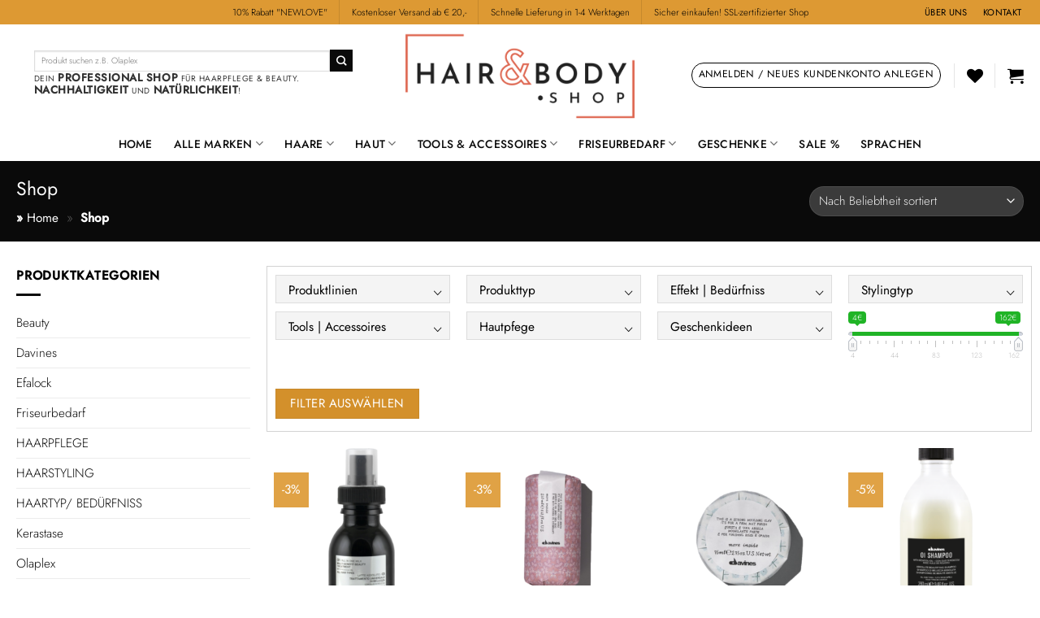

--- FILE ---
content_type: text/html; charset=UTF-8
request_url: https://www.hairandbody.shop/shop/
body_size: 97711
content:
<!DOCTYPE html>
<html lang="de" class="loading-site no-js bg-fill">
<head>
	<meta charset="UTF-8" />
	<link rel="profile" href="http://gmpg.org/xfn/11" />
	<link rel="pingback" href="https://www.hairandbody.shop/xmlrpc.php" />

					<script>document.documentElement.className = document.documentElement.className + ' yes-js js_active js'</script>
			<script>(function(html){html.className = html.className.replace(/\bno-js\b/,'js')})(document.documentElement);</script>
<meta name='robots' content='index, follow, max-image-preview:large, max-snippet:-1, max-video-preview:-1' />
<meta name="viewport" content="width=device-width, initial-scale=1" />
	<!-- This site is optimized with the Yoast SEO plugin v26.8 - https://yoast.com/product/yoast-seo-wordpress/ -->
	<title>Shop günstig kaufen - HAIRandBODY.shop -</title>
	<meta name="description" content="Shop ➤ günstig im Online Shop kaufen. ✓ Schnelle Lieferung ✓ Kostenlose Beratung ☆ Jetzt bei HAIRandBODY.shop.shop sparen!" />
	<link rel="canonical" href="https://www.hairandbody.shop/shop/" />
	<link rel="next" href="https://www.hairandbody.shop/shop/page/2/" />
	<meta property="og:locale" content="de_DE" />
	<meta property="og:type" content="article" />
	<meta property="og:title" content="HAIRandBODY.shop ➤ Beauty Online Shop für Shampoo, Haarpflege und Styling" />
	<meta property="og:description" content="Shop günstig kaufen im Online Shop. Kerastase, Olaplex, Davines &amp; Tob Marken. ✓Die Haarpflege-Experten ✓ Jetzt bei HAIR&amp;BODY.shop sparen!" />
	<meta property="og:url" content="https://www.hairandbody.shop/shop/" />
	<meta property="og:site_name" content="HAIRandBODY.shop" />
	<meta property="article:publisher" content="https://www.facebook.com/HAIRandBody.onlineshop" />
	<meta property="og:image" content="https://www.hairandbody.shop/wp-content/uploads/2021/04/Naturaltech_SAMLUNG.jpg" />
	<meta property="og:image:width" content="2000" />
	<meta property="og:image:height" content="1000" />
	<meta property="og:image:type" content="image/jpeg" />
	<meta name="twitter:card" content="summary_large_image" />
	<script type="application/ld+json" class="yoast-schema-graph">{"@context":"https://schema.org","@graph":[{"@type":"WebPage","@id":"https://www.hairandbody.shop/shop/","url":"https://www.hairandbody.shop/shop/","name":"HAIRandBODY.shop ➤ Beauty Online Shop für Shampoo, Haarpflege und Styling","isPartOf":{"@id":"https://www.hairandbody.shop/#website"},"primaryImageOfPage":{"@id":"https://www.hairandbody.shop/shop/#primaryimage"},"image":{"@id":"https://www.hairandbody.shop/shop/#primaryimage"},"thumbnailUrl":"https://www.hairandbody.shop/wp-content/uploads/2021/02/OI-all-in-one-50ml.png","datePublished":"2015-11-19T10:40:52+00:00","description":"Shop günstig kaufen im Online Shop. Kerastase, Olaplex, Davines & Tob Marken. ✓Die Haarpflege-Experten ✓ Jetzt bei HAIR&BODY.shop sparen!","breadcrumb":{"@id":"https://www.hairandbody.shop/shop/#breadcrumb"},"inLanguage":"de","potentialAction":[{"@type":"ReadAction","target":["https://www.hairandbody.shop/shop/"]}]},{"@type":"ImageObject","inLanguage":"de","@id":"https://www.hairandbody.shop/shop/#primaryimage","url":"https://www.hairandbody.shop/wp-content/uploads/2021/02/OI-all-in-one-50ml.png","contentUrl":"https://www.hairandbody.shop/wp-content/uploads/2021/02/OI-all-in-one-50ml.png","width":750,"height":750},{"@type":"BreadcrumbList","@id":"https://www.hairandbody.shop/shop/#breadcrumb","itemListElement":[{"@type":"ListItem","position":1,"name":"Home","item":"https://www.hairandbody.shop/"},{"@type":"ListItem","position":2,"name":"Shop"}]},{"@type":"WebSite","@id":"https://www.hairandbody.shop/#website","url":"https://www.hairandbody.shop/","name":"HAIRandBODY.shop","description":"","publisher":{"@id":"https://www.hairandbody.shop/#organization"},"potentialAction":[{"@type":"SearchAction","target":{"@type":"EntryPoint","urlTemplate":"https://www.hairandbody.shop/?s={search_term_string}"},"query-input":{"@type":"PropertyValueSpecification","valueRequired":true,"valueName":"search_term_string"}}],"inLanguage":"de"},{"@type":"Organization","@id":"https://www.hairandbody.shop/#organization","name":"HAIR&BODY.shop","url":"https://www.hairandbody.shop/","logo":{"@type":"ImageObject","inLanguage":"de","@id":"https://www.hairandbody.shop/#/schema/logo/image/","url":"https://www.hairandbody.shop/wp-content/uploads/2021/04/25-1.png","contentUrl":"https://www.hairandbody.shop/wp-content/uploads/2021/04/25-1.png","width":750,"height":300,"caption":"HAIR&BODY.shop"},"image":{"@id":"https://www.hairandbody.shop/#/schema/logo/image/"},"sameAs":["https://www.facebook.com/HAIRandBody.onlineshop","https://www.instagram.com/hairandbody.shop/"]}]}</script>
	<!-- / Yoast SEO plugin. -->


<link rel='prefetch' href='https://www.hairandbody.shop/wp-content/themes/flatsome/assets/js/flatsome.js?ver=e2eddd6c228105dac048' />
<link rel='prefetch' href='https://www.hairandbody.shop/wp-content/themes/flatsome/assets/js/chunk.slider.js?ver=3.20.4' />
<link rel='prefetch' href='https://www.hairandbody.shop/wp-content/themes/flatsome/assets/js/chunk.popups.js?ver=3.20.4' />
<link rel='prefetch' href='https://www.hairandbody.shop/wp-content/themes/flatsome/assets/js/chunk.tooltips.js?ver=3.20.4' />
<link rel='prefetch' href='https://www.hairandbody.shop/wp-content/themes/flatsome/assets/js/woocommerce.js?ver=1c9be63d628ff7c3ff4c' />
<link rel="alternate" type="application/rss+xml" title="HAIRandBODY.shop &raquo; Feed" href="https://www.hairandbody.shop/feed/" />
<link rel="alternate" type="application/rss+xml" title="HAIRandBODY.shop &raquo; Kommentar-Feed" href="https://www.hairandbody.shop/comments/feed/" />
<script consent-skip-blocker="1" data-skip-lazy-load="js-extra" data-cfasync="false">
(function(w,d){w[d]=w[d]||[];w.gtag=function(){w[d].push(arguments)}})(window,"dataLayer");
</script><script consent-skip-blocker="1" data-skip-lazy-load="js-extra" data-cfasync="false">
(function(w,d){w[d]=w[d]||[];w.gtag=function(){w[d].push(arguments)}})(window,"dataLayer");
</script><script consent-skip-blocker="1" data-skip-lazy-load="js-extra" data-cfasync="false">
(function () {
  // Web Font Loader compatibility (https://github.com/typekit/webfontloader)
  var modules = {
    typekit: "https://use.typekit.net",
    google: "https://fonts.googleapis.com/"
  };

  var load = function (config) {
    setTimeout(function () {
      var a = window.consentApi;

      // Only when blocker is active
      if (a) {
        // Iterate all modules and handle in a single `WebFont.load`
        Object.keys(modules).forEach(function (module) {
          var newConfigWithoutOtherModules = JSON.parse(
            JSON.stringify(config)
          );
          Object.keys(modules).forEach(function (toRemove) {
            if (toRemove !== module) {
              delete newConfigWithoutOtherModules[toRemove];
            }
          });

          if (newConfigWithoutOtherModules[module]) {
            a.unblock(modules[module]).then(function () {
              var originalLoad = window.WebFont.load;
              if (originalLoad !== load) {
                originalLoad(newConfigWithoutOtherModules);
              }
            });
          }
        });
      }
    }, 0);
  };

  if (!window.WebFont) {
    window.WebFont = {
      load: load
    };
  }
})();
</script><script consent-skip-blocker="1" data-skip-lazy-load="js-extra" data-cfasync="false">
(function(w,d){w[d]=w[d]||[];w.gtag=function(){w[d].push(arguments)}})(window,"dataLayer");
</script><script consent-skip-blocker="1" data-skip-lazy-load="js-extra" data-cfasync="false">
(function(w,d){w[d]=w[d]||[];w.gtag=function(){w[d].push(arguments)}})(window,"dataLayer");
</script><script consent-skip-blocker="1" data-skip-lazy-load="js-extra" data-cfasync="false">
  (function(w,p){if(!w[p]){w[p]=function(){w[p].queue.push(Array.prototype.slice.call(arguments))};var n=w[p];n.queue=[];n.version="3.0"}})(window,"pintrk");
</script><script consent-skip-blocker="1" data-skip-lazy-load="js-extra" data-cfasync="false">window.gtag && (()=>{gtag('set', 'url_passthrough', true);
gtag('set', 'ads_data_redaction', true);
for (const d of [{"ad_storage":"denied","ad_user_data":"denied","ad_personalization":"denied","analytics_storage":"denied","functionality_storage":"denied","personalization_storage":"denied","security_storage":"denied","wait_for_update":1000}]) {
	gtag('consent', 'default', d);
}})()</script><style>[consent-id]:not(.rcb-content-blocker):not([consent-transaction-complete]):not([consent-visual-use-parent^="children:"]):not([consent-confirm]){opacity:0!important;}
.rcb-content-blocker+.rcb-content-blocker-children-fallback~*{display:none!important;}</style><link rel="preload" href="https://www.hairandbody.shop/wp-content/f099d8209fd0304b39ceabf863edea94/dist/1945635669.js?ver=d0a9e67d7481025d345fb9f698655441" as="script" />
<link rel="preload" href="https://www.hairandbody.shop/wp-content/f099d8209fd0304b39ceabf863edea94/dist/784609022.js?ver=74fbdb39dad32617585001bcb9ba0209" as="script" />
<link rel="preload" href="https://www.hairandbody.shop/wp-content/plugins/real-cookie-banner-pro-deaktiviert/public/lib/animate.css/animate.min.css?ver=4.1.1" as="style" />
<link rel="alternate" type="application/rss+xml" title="HAIRandBODY.shop &raquo; Produkte-Feed" href="https://www.hairandbody.shop/shop/feed/" />
<script data-cfasync="false" type="text/javascript" defer src="https://www.hairandbody.shop/wp-content/f099d8209fd0304b39ceabf863edea94/dist/1945635669.js?ver=d0a9e67d7481025d345fb9f698655441" id="real-cookie-banner-pro-deaktiviert-vendor-real-cookie-banner-pro-deaktiviert-banner-js"></script>
<script type="application/json" data-skip-lazy-load="js-extra" data-skip-moving="true" data-no-defer nitro-exclude data-alt-type="application/ld+json" data-dont-merge data-wpmeteor-nooptimize="true" data-cfasync="false" id="aaa1409cdbd50aecd3b4b68e00ad5dff01-js-extra">{"slug":"real-cookie-banner-pro-deaktiviert","textDomain":"real-cookie-banner","version":"5.2.10","restUrl":"https:\/\/www.hairandbody.shop\/wp-json\/real-cookie-banner-pro-deaktiviert\/v1\/","restNamespace":"real-cookie-banner-pro-deaktiviert\/v1","restPathObfuscateOffset":"0179b041879ebfdb","restRoot":"https:\/\/www.hairandbody.shop\/wp-json\/","restQuery":{"_v":"5.2.10","_locale":"user"},"restNonce":"73ad7a6b5a","restRecreateNonceEndpoint":"https:\/\/www.hairandbody.shop\/wp-admin\/admin-ajax.php?action=rest-nonce","publicUrl":"https:\/\/www.hairandbody.shop\/wp-content\/plugins\/real-cookie-banner-pro-deaktiviert\/public\/","chunkFolder":"dist","chunksLanguageFolder":"https:\/\/www.hairandbody.shop\/wp-content\/languages\/mo-cache\/real-cookie-banner-pro-deaktiviert\/","chunks":{"chunk-config-tab-blocker.lite.js":["de_DE_formal-83d48f038e1cf6148175589160cda67e","de_DE_formal-e5c2f3318cd06f18a058318f5795a54b","de_DE_formal-76129424d1eb6744d17357561a128725","de_DE_formal-d3d8ada331df664d13fa407b77bc690b"],"chunk-config-tab-blocker.pro.js":["de_DE_formal-ddf5ae983675e7b6eec2afc2d53654a2","de_DE_formal-487d95eea292aab22c80aa3ae9be41f0","de_DE_formal-ab0e642081d4d0d660276c9cebfe9f5d","de_DE_formal-0f5f6074a855fa677e6086b82145bd50"],"chunk-config-tab-consent.lite.js":["de_DE_formal-3823d7521a3fc2857511061e0d660408"],"chunk-config-tab-consent.pro.js":["de_DE_formal-9cb9ecf8c1e8ce14036b5f3a5e19f098"],"chunk-config-tab-cookies.lite.js":["de_DE_formal-1a51b37d0ef409906245c7ed80d76040","de_DE_formal-e5c2f3318cd06f18a058318f5795a54b","de_DE_formal-76129424d1eb6744d17357561a128725"],"chunk-config-tab-cookies.pro.js":["de_DE_formal-572ee75deed92e7a74abba4b86604687","de_DE_formal-487d95eea292aab22c80aa3ae9be41f0","de_DE_formal-ab0e642081d4d0d660276c9cebfe9f5d"],"chunk-config-tab-dashboard.lite.js":["de_DE_formal-f843c51245ecd2b389746275b3da66b6"],"chunk-config-tab-dashboard.pro.js":["de_DE_formal-ae5ae8f925f0409361cfe395645ac077"],"chunk-config-tab-import.lite.js":["de_DE_formal-66df94240f04843e5a208823e466a850"],"chunk-config-tab-import.pro.js":["de_DE_formal-e5fee6b51986d4ff7a051d6f6a7b076a"],"chunk-config-tab-licensing.lite.js":["de_DE_formal-e01f803e4093b19d6787901b9591b5a6"],"chunk-config-tab-licensing.pro.js":["de_DE_formal-4918ea9704f47c2055904e4104d4ffba"],"chunk-config-tab-scanner.lite.js":["de_DE_formal-b10b39f1099ef599835c729334e38429"],"chunk-config-tab-scanner.pro.js":["de_DE_formal-752a1502ab4f0bebfa2ad50c68ef571f"],"chunk-config-tab-settings.lite.js":["de_DE_formal-37978e0b06b4eb18b16164a2d9c93a2c"],"chunk-config-tab-settings.pro.js":["de_DE_formal-e59d3dcc762e276255c8989fbd1f80e3"],"chunk-config-tab-tcf.lite.js":["de_DE_formal-4f658bdbf0aa370053460bc9e3cd1f69","de_DE_formal-e5c2f3318cd06f18a058318f5795a54b","de_DE_formal-d3d8ada331df664d13fa407b77bc690b"],"chunk-config-tab-tcf.pro.js":["de_DE_formal-e1e83d5b8a28f1f91f63b9de2a8b181a","de_DE_formal-487d95eea292aab22c80aa3ae9be41f0","de_DE_formal-0f5f6074a855fa677e6086b82145bd50"]},"others":{"customizeValuesBanner":"{\"layout\":{\"type\":\"banner\",\"maxHeightEnabled\":false,\"maxHeight\":740,\"dialogMaxWidth\":530,\"dialogPosition\":\"middleCenter\",\"dialogMargin\":[0,0,0,0],\"bannerPosition\":\"bottom\",\"bannerMaxWidth\":1024,\"dialogBorderRadius\":0,\"borderRadius\":0,\"animationIn\":\"slideInUp\",\"animationInDuration\":500,\"animationInOnlyMobile\":true,\"animationOut\":\"slideOutDown\",\"animationOutDuration\":500,\"animationOutOnlyMobile\":true,\"overlay\":true,\"overlayBg\":\"#0a0a0a\",\"overlayBgAlpha\":72,\"overlayBlur\":0},\"decision\":{\"acceptAll\":\"button\",\"acceptEssentials\":\"link\",\"showCloseIcon\":false,\"acceptIndividual\":\"link\",\"buttonOrder\":\"all,essential,save,individual\",\"showGroups\":false,\"groupsFirstView\":false,\"saveButton\":\"always\"},\"design\":{\"bg\":\"#ffffff\",\"textAlign\":\"center\",\"linkTextDecoration\":\"underline\",\"borderWidth\":0,\"borderColor\":\"#ffffff\",\"fontSize\":14,\"fontColor\":\"#939598\",\"fontInheritFamily\":true,\"fontFamily\":\"Arial, Helvetica, sans-serif\",\"fontWeight\":\"normal\",\"boxShadowEnabled\":false,\"boxShadowOffsetX\":0,\"boxShadowOffsetY\":-1,\"boxShadowBlurRadius\":9,\"boxShadowSpreadRadius\":0,\"boxShadowColor\":\"#2b2b2b\",\"boxShadowColorAlpha\":20},\"headerDesign\":{\"inheritBg\":true,\"bg\":\"#f4f4f4\",\"inheritTextAlign\":true,\"textAlign\":\"center\",\"padding\":[17,20,15,20],\"logo\":\"\",\"logoRetina\":\"\",\"logoMaxHeight\":40,\"logoPosition\":\"above\",\"logoMargin\":[5,15,5,15],\"fontSize\":20,\"fontColor\":\"#13293e\",\"fontInheritFamily\":true,\"fontFamily\":\"Arial, Helvetica, sans-serif\",\"fontWeight\":\"bolder\",\"borderWidth\":1,\"borderColor\":\"#ebebeb\"},\"bodyDesign\":{\"padding\":[15,20,5,20],\"descriptionInheritFontSize\":true,\"descriptionFontSize\":14,\"dottedGroupsInheritFontSize\":true,\"dottedGroupsFontSize\":14,\"dottedGroupsBulletColor\":\"#f5a418\",\"teachingsInheritTextAlign\":true,\"teachingsTextAlign\":\"center\",\"teachingsSeparatorActive\":true,\"teachingsSeparatorWidth\":50,\"teachingsSeparatorHeight\":3,\"teachingsSeparatorColor\":\"#f5a418\",\"teachingsInheritFontSize\":false,\"teachingsFontSize\":10,\"teachingsInheritFontColor\":true,\"teachingsFontColor\":\"#7c7c7c\",\"accordionMargin\":[10,0,5,0],\"accordionPadding\":[5,10,5,10],\"accordionArrowType\":\"outlined\",\"accordionArrowColor\":\"#13293e\",\"accordionBg\":\"#ffffff\",\"accordionActiveBg\":\"#f9f9f9\",\"accordionHoverBg\":\"#efefef\",\"accordionBorderWidth\":1,\"accordionBorderColor\":\"#efefef\",\"accordionTitleFontSize\":12,\"accordionTitleFontColor\":\"#2b2b2b\",\"accordionTitleFontWeight\":\"normal\",\"accordionDescriptionMargin\":[5,0,0,0],\"accordionDescriptionFontSize\":12,\"accordionDescriptionFontColor\":\"#828282\",\"accordionDescriptionFontWeight\":\"normal\",\"acceptAllOneRowLayout\":false,\"acceptAllPadding\":[10,10,10,10],\"acceptAllBg\":\"#13293e\",\"acceptAllTextAlign\":\"center\",\"acceptAllFontSize\":18,\"acceptAllFontColor\":\"#ffffff\",\"acceptAllFontWeight\":\"normal\",\"acceptAllBorderWidth\":0,\"acceptAllBorderColor\":\"#000000\",\"acceptAllHoverBg\":\"#17324f\",\"acceptAllHoverFontColor\":\"#ffffff\",\"acceptAllHoverBorderColor\":\"#000000\",\"acceptEssentialsUseAcceptAll\":true,\"acceptEssentialsButtonType\":\"\",\"acceptEssentialsPadding\":[5,5,5,5],\"acceptEssentialsBg\":\"#ffffff\",\"acceptEssentialsTextAlign\":\"center\",\"acceptEssentialsFontSize\":14,\"acceptEssentialsFontColor\":\"#13293e\",\"acceptEssentialsFontWeight\":\"normal\",\"acceptEssentialsBorderWidth\":1,\"acceptEssentialsBorderColor\":\"#13293e\",\"acceptEssentialsHoverBg\":\"#ffffff\",\"acceptEssentialsHoverFontColor\":\"#17324f\",\"acceptEssentialsHoverBorderColor\":\"#17324f\",\"acceptIndividualPadding\":[5,5,5,5],\"acceptIndividualBg\":\"#ffffff\",\"acceptIndividualTextAlign\":\"center\",\"acceptIndividualFontSize\":15,\"acceptIndividualFontColor\":\"#13293e\",\"acceptIndividualFontWeight\":\"normal\",\"acceptIndividualBorderWidth\":0,\"acceptIndividualBorderColor\":\"#000000\",\"acceptIndividualHoverBg\":\"#ffffff\",\"acceptIndividualHoverFontColor\":\"#17324f\",\"acceptIndividualHoverBorderColor\":\"#000000\"},\"footerDesign\":{\"poweredByLink\":false,\"inheritBg\":false,\"bg\":\"#f4f4f4\",\"inheritTextAlign\":true,\"textAlign\":\"center\",\"padding\":[15,20,17,20],\"fontSize\":12,\"fontColor\":\"#7c7c7c\",\"fontInheritFamily\":true,\"fontFamily\":\"Arial, Helvetica, sans-serif\",\"fontWeight\":\"normal\",\"hoverFontColor\":\"#9c9e9f\",\"borderWidth\":0,\"borderColor\":\"#efefef\",\"languageSwitcher\":\"flags\"},\"texts\":{\"headline\":\"Privatsph\\u00e4re-Einstellungen\",\"description\":\"Wir verwenden Cookies und \\u00e4hnliche Technologien auf unserer Website und verarbeiten Ihre personenbezogenen Daten (z.B. IP-Adresse), um z.B. Inhalte und Anzeigen zu personalisieren, Medien von Drittanbietern einzubinden oder Zugriffe auf unsere Website zu analysieren. Die Datenverarbeitung kann auch erst in Folge gesetzter Cookies stattfinden. Wir geben diese Daten an Dritte weiter, die wir in den Privatsph\\u00e4re-Einstellungen benennen.<br \\\/><br \\\/>Die Datenverarbeitung kann mit Ihrer Einwilligung oder auf Basis eines berechtigten Interesses erfolgen, dem Sie in den Privatsph\\u00e4re-Einstellungen widersprechen k\\u00f6nnen. Sie haben das Recht, Ihre Einwilligung nicht zu erteilen und Ihre Einwilligung zu einem sp\\u00e4teren Zeitpunkt zu \\u00e4ndern oder zu widerrufen. Weitere Informationen \\u00fcber die Verwendung Ihrer Daten finden Sie in unserer {{privacyPolicy}}Datenschutzerkl\\u00e4rung{{\\\/privacyPolicy}}.\",\"acceptAll\":\"Alle akzeptieren\",\"acceptEssentials\":\"Weiter ohne Einwilligung\",\"acceptIndividual\":\"Privatsph\\u00e4re-Einstellungen individuell festlegen\",\"poweredBy\":\"4\",\"dataProcessingInUnsafeCountries\":\"Einige Dienste verarbeiten personenbezogene Daten in unsicheren Drittl\\u00e4ndern. Indem Sie in die Nutzung dieser Services einwilligen, erkl\\u00e4ren Sie sich auch mit der Verarbeitung Ihrer Daten in diesen unsicheren Drittl\\u00e4ndern gem\\u00e4\\u00df {{legalBasis}} einverstanden. Dies birgt das Risiko, dass Ihre Daten von Beh\\u00f6rden zu Kontroll- und \\u00dcberwachungszwecken verarbeitet werden, m\\u00f6glicherweise ohne die M\\u00f6glichkeit eines Rechtsbehelfs.\",\"ageNoticeBanner\":\"Sie sind unter {{minAge}} Jahre alt? Dann k\\u00f6nnen Sie nicht in optionale Services einwilligen. Bitten Sie Ihre Eltern oder Erziehungsberechtigten, mit Ihnen in diese Services einzuwilligen.\",\"ageNoticeBlocker\":\"Sie sind unter {{minAge}} Jahre alt? Leider d\\u00fcrfen Sie diesem Service nicht selbst zustimmen, um diese Inhalte zu sehen. Bitten Sie Ihre Eltern oder Erziehungsberechtigten, dem Service mit Ihnen zuzustimmen!\",\"listServicesNotice\":\"Indem Sie alle Services akzeptieren, erlauben Sie, dass {{services}} geladen werden. Diese sind nach ihrem Zweck in Gruppen {{serviceGroups}} unterteilt (Zugeh\\u00f6rigkeit durch hochgestellte Zahlen gekennzeichnet).\",\"listServicesLegitimateInterestNotice\":\"Au\\u00dferdem werden die {{services}} auf der Grundlage eines berechtigten Interesses geladen.\",\"tcfStacksCustomName\":\"Dienste mit verschiedenen Zwecken au\\u00dferhalb des TCF-Standards\",\"tcfStacksCustomDescription\":\"Dienste, die Einwilligungen nicht \\u00fcber den TCF-Standard, sondern \\u00fcber andere Technologien weitergeben. Diese werden je nach ihrem Zweck in mehrere Gruppen unterteilt. Einige von ihnen werden auf der Grundlage eines berechtigten Interesses genutzt (z. B. Bedrohungsabwehr), andere werden nur mit Ihrer Zustimmung genutzt. Einzelheiten zu den einzelnen Gruppen und Zwecken der Dienste finden Sie in den jeweiligen Datenschutzeinstellungen.\",\"consentForwardingExternalHosts\":\"Ihre Einwilligung gilt auch auf {{websites}}.\",\"blockerHeadline\":\"{{name}} aufgrund von Privatsph\\u00e4re-Einstellungen blockiert\",\"blockerLinkShowMissing\":\"Alle Services anzeigen, denen Sie noch zustimmen m\\u00fcssen\",\"blockerLoadButton\":\"Erforderliche Services akzeptieren und Inhalte laden\",\"blockerAcceptInfo\":\"Durch das Laden der blockierten Inhalte werden Ihre Privatsph\\u00e4ren-Einstellungen angepasst. Inhalte von diesem Service werden in Zukunft nicht mehr blockiert. Sie haben das Recht, Ihre Entscheidung jederzeit zu widerrufen oder zu \\u00e4ndern.\",\"stickyHistory\":\"Historie der Privatsph\\u00e4re-Einstellungen\",\"stickyRevoke\":\"Einwilligungen widerrufen\",\"stickyRevokeSuccessMessage\":\"Sie haben Ihre Einwilligung f\\u00fcr Services mit ihren Cookies und der Verarbeitung personenbezogener Daten erfolgreich widerrufen. Die Seite wird jetzt neu geladen!\",\"stickyChange\":\"Privatsph\\u00e4re-Einstellungen \\u00e4ndern\"},\"individualLayout\":{\"inheritDialogMaxWidth\":false,\"dialogMaxWidth\":970,\"inheritBannerMaxWidth\":true,\"bannerMaxWidth\":1980,\"descriptionTextAlign\":\"left\"},\"group\":{\"checkboxBg\":\"#ebebeb\",\"checkboxBorderWidth\":0,\"checkboxBorderColor\":\"#d2d2d2\",\"checkboxActiveColor\":\"#ffffff\",\"checkboxActiveBg\":\"#13293e\",\"checkboxActiveBorderColor\":\"#13293e\",\"groupInheritBg\":true,\"groupBg\":\"#f4f4f4\",\"groupPadding\":[15,15,15,15],\"groupSpacing\":10,\"groupBorderRadius\":0,\"groupBorderWidth\":1,\"groupBorderColor\":\"#ebebeb\",\"headlineFontSize\":16,\"headlineFontWeight\":\"normal\",\"headlineFontColor\":\"#939598\",\"descriptionFontSize\":12,\"descriptionFontColor\":\"#939598\",\"linkColor\":\"#939598\",\"linkHoverColor\":\"#2b2b2b\",\"detailsHideLessRelevant\":true},\"saveButton\":{\"useAcceptAll\":true,\"type\":\"button\",\"padding\":[5,5,5,5],\"bg\":\"#ffffff\",\"textAlign\":\"center\",\"fontSize\":14,\"fontColor\":\"#13293e\",\"fontWeight\":\"normal\",\"borderWidth\":1,\"borderColor\":\"#f5a418\",\"hoverBg\":\"#ffffff\",\"hoverFontColor\":\"#ffb433\",\"hoverBorderColor\":\"#ffb433\"},\"individualTexts\":{\"headline\":\"Individuelle Privatsph\\u00e4re-Pr\\u00e4ferenzen\",\"description\":\"Wir verwenden Cookies und \\u00e4hnliche Technologien auf unserer Website und verarbeiten Ihre personenbezogenen Daten (z.B. IP-Adresse), um z.B. Inhalte und Anzeigen zu personalisieren, Medien von Drittanbietern einzubinden oder Zugriffe auf unsere Website zu analysieren. Die Datenverarbeitung kann auch erst in Folge gesetzter Cookies stattfinden. Wir geben diese Daten an Dritte weiter, die wir in den Privatsph\\u00e4re-Einstellungen benennen.<br \\\/><br \\\/>Die Datenverarbeitung kann mit Ihrer Einwilligung oder auf Basis eines berechtigten Interesses erfolgen, dem Sie in den Privatsph\\u00e4re-Einstellungen widersprechen k\\u00f6nnen. Sie haben das Recht, Ihre Einwilligung nicht zu erteilen und Ihre Einwilligung zu einem sp\\u00e4teren Zeitpunkt zu \\u00e4ndern oder zu widerrufen. Weitere Informationen \\u00fcber die Verwendung Ihrer Daten finden Sie in unserer {{privacyPolicy}}Datenschutzerkl\\u00e4rung{{\\\/privacyPolicy}}.<br \\\/><br \\\/>Nachstehend finden Sie eine \\u00dcbersicht \\u00fcber alle von dieser Website genutzten Services. Sie k\\u00f6nnen detaillierte Informationen zu jedem Service einsehen und diesen einzeln zustimmen oder von Ihrem Widerspruchsrecht Gebrauch machen.\",\"save\":\"Individuelle Auswahl speichern\",\"showMore\":\"Service-Informationen anzeigen\",\"hideMore\":\"Service-Informationen ausblenden\",\"postamble\":\"\"},\"mobile\":{\"enabled\":true,\"maxHeight\":400,\"hideHeader\":false,\"alignment\":\"bottom\",\"scalePercent\":90,\"scalePercentVertical\":-50},\"sticky\":{\"enabled\":false,\"animationsEnabled\":true,\"alignment\":\"left\",\"bubbleBorderRadius\":50,\"icon\":\"fingerprint\",\"iconCustom\":\"\",\"iconCustomRetina\":\"\",\"iconSize\":30,\"iconColor\":\"#ffffff\",\"bubbleMargin\":[10,20,20,20],\"bubblePadding\":15,\"bubbleBg\":\"#15779b\",\"bubbleBorderWidth\":0,\"bubbleBorderColor\":\"#10556f\",\"boxShadowEnabled\":true,\"boxShadowOffsetX\":0,\"boxShadowOffsetY\":2,\"boxShadowBlurRadius\":5,\"boxShadowSpreadRadius\":1,\"boxShadowColor\":\"#105b77\",\"boxShadowColorAlpha\":40,\"bubbleHoverBg\":\"#ffffff\",\"bubbleHoverBorderColor\":\"#000000\",\"hoverIconColor\":\"#000000\",\"hoverIconCustom\":\"\",\"hoverIconCustomRetina\":\"\",\"menuFontSize\":16,\"menuBorderRadius\":5,\"menuItemSpacing\":10,\"menuItemPadding\":[5,10,5,10]},\"customCss\":{\"css\":\"\",\"antiAdBlocker\":\"y\"}}","isPro":true,"showProHints":false,"proUrl":"https:\/\/devowl.io\/de\/go\/real-cookie-banner?source=rcb-lite","showLiteNotice":false,"frontend":{"groups":"[{\"id\":500,\"name\":\"Essenziell\",\"slug\":\"essenziell\",\"description\":\"Essential Services sind f\\u00fcr die grundlegende Funktionalit\\u00e4t der Website erforderlich. Sie enthalten nur technisch notwendige Services. Diesen Services kann nicht widersprochen werden.\",\"isEssential\":true,\"isDefault\":true,\"items\":[{\"id\":8081,\"name\":\"Wordfence\",\"purpose\":\"Wordfence sichert diese Website vor Angriffen verschiedener Art. Cookies oder Cookie-\\u00e4hnliche Technologien k\\u00f6nnen gespeichert und gelesen werden. Cookies werden verwendet, um die Berechtigungen des Benutzers vor dem Zugriff auf WordPress zu pr\\u00fcfen, um Administratoren zu benachrichtigen, wenn sich ein Benutzer mit einem neuen Ger\\u00e4t oder Standort anmeldet, und um definierte L\\u00e4nderbeschr\\u00e4nkungen durch speziell pr\\u00e4parierte Links zu umgehen. Das berechtigte Interesse an der Nutzung dieses Dienstes besteht darin, die notwendige Sicherheit der Website zu gew\\u00e4hrleisten.\",\"providerContact\":{\"phone\":\"\",\"email\":\"\",\"link\":\"\"},\"isProviderCurrentWebsite\":true,\"provider\":\"HAIR & BODY\",\"uniqueName\":\"wordfence\",\"isEmbeddingOnlyExternalResources\":false,\"legalBasis\":\"legitimate-interest\",\"dataProcessingInCountries\":[],\"dataProcessingInCountriesSpecialTreatments\":[],\"technicalDefinitions\":[{\"type\":\"http\",\"name\":\"wfls-remembered-*\",\"host\":\"www.hairandbody.shop\",\"duration\":30,\"durationUnit\":\"d\",\"isSessionDuration\":false,\"purpose\":\"\"},{\"type\":\"http\",\"name\":\"wfwaf-authcookie-*\",\"host\":\"www.hairandbody.shop\",\"duration\":12,\"durationUnit\":\"mo\",\"isSessionDuration\":false,\"purpose\":\"\"},{\"type\":\"http\",\"name\":\"wf_loginalerted_*\",\"host\":\"www.hairandbody.shop\",\"duration\":12,\"durationUnit\":\"mo\",\"isSessionDuration\":false,\"purpose\":\"\"},{\"type\":\"http\",\"name\":\"wfCBLBypass\",\"host\":\"www.hairandbody.shop\",\"duration\":12,\"durationUnit\":\"mo\",\"isSessionDuration\":false,\"purpose\":\"\"}],\"codeDynamics\":[],\"providerPrivacyPolicyUrl\":\"\",\"providerLegalNoticeUrl\":\"\",\"tagManagerOptInEventName\":\"\",\"tagManagerOptOutEventName\":\"\",\"googleConsentModeConsentTypes\":[],\"executePriority\":10,\"codeOptIn\":\"\",\"executeCodeOptInWhenNoTagManagerConsentIsGiven\":false,\"codeOptOut\":\"\",\"executeCodeOptOutWhenNoTagManagerConsentIsGiven\":false,\"deleteTechnicalDefinitionsAfterOptOut\":false,\"codeOnPageLoad\":\"\",\"presetId\":\"wordfence\"},{\"id\":7933,\"name\":\"WordPress Benutzer-Anmeldung\",\"purpose\":\"WordPress ist das Content-Management-System f\\u00fcr diese Website und erm\\u00f6glicht es registrierten Nutzern sich in dem System anzumelden. Die Cookies speichern die Anmeldedaten eines angemeldeten Benutzers als Hash, Anmeldestatus und Benutzer-ID sowie benutzerbezogene Einstellungen f\\u00fcr das WordPress Backend.\",\"providerContact\":{\"phone\":\"\",\"email\":\"\",\"link\":\"\"},\"isProviderCurrentWebsite\":true,\"provider\":\"HAIR &amp; BODY\",\"uniqueName\":\"wordpress-user-login\",\"isEmbeddingOnlyExternalResources\":false,\"legalBasis\":\"consent\",\"dataProcessingInCountries\":[],\"dataProcessingInCountriesSpecialTreatments\":[],\"technicalDefinitions\":[{\"type\":\"http\",\"name\":\"wordpress_*\",\"host\":\"www.hairandbody.shop\",\"duration\":0,\"durationUnit\":\"y\",\"isSessionDuration\":true,\"purpose\":\"\"},{\"type\":\"http\",\"name\":\"wordpress_logged_in_*\",\"host\":\"www.hairandbody.shop\",\"duration\":0,\"durationUnit\":\"y\",\"isSessionDuration\":true,\"purpose\":\"\"},{\"type\":\"http\",\"name\":\"wp-settings-*-*\",\"host\":\"www.hairandbody.shop\",\"duration\":1,\"durationUnit\":\"y\",\"isSessionDuration\":false,\"purpose\":\"\"},{\"type\":\"http\",\"name\":\"wordpress_test_cookie\",\"host\":\"www.hairandbody.shop\",\"duration\":0,\"durationUnit\":\"y\",\"isSessionDuration\":true,\"purpose\":\"\"}],\"codeDynamics\":[],\"providerPrivacyPolicyUrl\":\"https:\\\/\\\/www.hairandbody.shop\\\/datenschutz\\\/\",\"providerLegalNoticeUrl\":\"\",\"tagManagerOptInEventName\":\"\",\"tagManagerOptOutEventName\":\"\",\"googleConsentModeConsentTypes\":[],\"executePriority\":10,\"codeOptIn\":\"\",\"executeCodeOptInWhenNoTagManagerConsentIsGiven\":false,\"codeOptOut\":\"\",\"executeCodeOptOutWhenNoTagManagerConsentIsGiven\":false,\"deleteTechnicalDefinitionsAfterOptOut\":false,\"codeOnPageLoad\":\"\",\"presetId\":\"wordpress-user-login\"},{\"id\":7931,\"name\":\"WooCommerce\",\"purpose\":\"WooCommerce ist ein E-Commerce-Shopsystem, mit dem Sie Produkte auf dieser Website kaufen k\\u00f6nnen. Cookies werden verwendet, um Artikel in einem Warenkorb zu sammeln, den Warenkorb des Nutzers in der Datenbank der Website zu speichern, k\\u00fcrzlich angesehene Produkte zu speichern, um sie wieder anzuzeigen und es den Nutzern zu erm\\u00f6glichen, Hinweise im Online-Shop zu l\\u00f6schen.\",\"providerContact\":{\"phone\":\"\",\"email\":\"\",\"link\":\"\"},\"isProviderCurrentWebsite\":true,\"provider\":\"HAIR &amp; BODY\",\"uniqueName\":\"woocommerce\",\"isEmbeddingOnlyExternalResources\":false,\"legalBasis\":\"consent\",\"dataProcessingInCountries\":[],\"dataProcessingInCountriesSpecialTreatments\":[],\"technicalDefinitions\":[{\"type\":\"local\",\"name\":\"wc_cart_hash_*\",\"host\":\"www.hairandbody.shop\",\"duration\":0,\"durationUnit\":\"y\",\"isSessionDuration\":false,\"purpose\":\"\"},{\"type\":\"http\",\"name\":\"woocommerce_cart_hash\",\"host\":\"www.hairandbody.shop\",\"duration\":0,\"durationUnit\":\"y\",\"isSessionDuration\":true,\"purpose\":\"\"},{\"type\":\"http\",\"name\":\"wp_woocommerce_session_*\",\"host\":\"www.hairandbody.shop\",\"duration\":2,\"durationUnit\":\"d\",\"isSessionDuration\":false,\"purpose\":\"\"},{\"type\":\"http\",\"name\":\"woocommerce_items_in_cart\",\"host\":\"www.hairandbody.shop\",\"duration\":0,\"durationUnit\":\"y\",\"isSessionDuration\":true,\"purpose\":\"\"},{\"type\":\"http\",\"name\":\"woocommerce_recently_viewed\",\"host\":\"www.hairandbody.shop\",\"duration\":0,\"durationUnit\":\"y\",\"isSessionDuration\":true,\"purpose\":\"\"},{\"type\":\"http\",\"name\":\"store_notice*\",\"host\":\"www.hairandbody.shop\",\"duration\":0,\"durationUnit\":\"y\",\"isSessionDuration\":true,\"purpose\":\"\"}],\"codeDynamics\":[],\"providerPrivacyPolicyUrl\":\"https:\\\/\\\/www.hairandbody.shop\\\/datenschutz\\\/\",\"providerLegalNoticeUrl\":\"\",\"tagManagerOptInEventName\":\"\",\"tagManagerOptOutEventName\":\"\",\"googleConsentModeConsentTypes\":[],\"executePriority\":10,\"codeOptIn\":\"\",\"executeCodeOptInWhenNoTagManagerConsentIsGiven\":false,\"codeOptOut\":\"\",\"executeCodeOptOutWhenNoTagManagerConsentIsGiven\":false,\"deleteTechnicalDefinitionsAfterOptOut\":false,\"codeOnPageLoad\":\"\",\"presetId\":\"woocommerce\"},{\"id\":7911,\"name\":\"Real Cookie Banner\",\"purpose\":\"Real Cookie Banner bittet Website-Besucher um die Einwilligung zum Setzen von Cookies und zur Verarbeitung personenbezogener Daten. Dazu wird jedem Website-Besucher eine UUID (pseudonyme Identifikation des Nutzers) zugewiesen, die bis zum Ablauf des Cookies zur Speicherung der Einwilligung g\\u00fcltig ist. Cookies werden dazu verwendet, um zu testen, ob Cookies gesetzt werden k\\u00f6nnen, um Referenz auf die dokumentierte Einwilligung zu speichern, um zu speichern, in welche Services aus welchen Service-Gruppen der Besucher eingewilligt hat, und, falls Einwilligung nach dem Transparency &amp; Consent Framework (TCF) eingeholt werden, um die Einwilligungen in TCF Partner, Zwecke, besondere Zwecke, Funktionen und besondere Funktionen zu speichern. Im Rahmen der Darlegungspflicht nach DSGVO wird die erhobene Einwilligung vollumf\\u00e4nglich dokumentiert. Dazu z\\u00e4hlt neben den Services und Service-Gruppen, in welche der Besucher eingewilligt hat, und falls Einwilligung nach dem TCF Standard eingeholt werden, in welche TCF Partner, Zwecke und Funktionen der Besucher eingewilligt hat, alle Einstellungen des Cookie Banners zum Zeitpunkt der Einwilligung als auch die technischen Umst\\u00e4nde (z.B. Gr\\u00f6\\u00dfe des Sichtbereichs bei der Einwilligung) und die Nutzerinteraktionen (z.B. Klick auf Buttons), die zur Einwilligung gef\\u00fchrt haben. Die Einwilligung wird pro Sprache einmal erhoben.\",\"providerContact\":{\"phone\":\"\",\"email\":\"\",\"link\":\"\"},\"isProviderCurrentWebsite\":true,\"provider\":\"HAIR &amp; BODY\",\"uniqueName\":\"real-cookie-banner\",\"isEmbeddingOnlyExternalResources\":false,\"legalBasis\":\"legal-requirement\",\"dataProcessingInCountries\":[],\"dataProcessingInCountriesSpecialTreatments\":[],\"technicalDefinitions\":[{\"type\":\"http\",\"name\":\"real_cookie_banner*\",\"host\":\".hairandbody.shop\",\"duration\":365,\"durationUnit\":\"d\",\"isSessionDuration\":false,\"purpose\":\"Eindeutiger Identifikator f\\u00fcr die Einwilligung, aber nicht f\\u00fcr den Website-Besucher. Revisionshash f\\u00fcr die Einstellungen des Cookie-Banners (Texte, Farben, Funktionen, Servicegruppen, Dienste, Content Blocker usw.). IDs f\\u00fcr eingewilligte Services und Service-Gruppen.\"},{\"type\":\"http\",\"name\":\"real_cookie_banner*-tcf\",\"host\":\".hairandbody.shop\",\"duration\":365,\"durationUnit\":\"d\",\"isSessionDuration\":false,\"purpose\":\"Im Rahmen von TCF gesammelte Einwilligungen, die im TC-String-Format gespeichert werden, einschlie\\u00dflich TCF-Vendoren, -Zwecke, -Sonderzwecke, -Funktionen und -Sonderfunktionen.\"},{\"type\":\"http\",\"name\":\"real_cookie_banner*-gcm\",\"host\":\".hairandbody.shop\",\"duration\":365,\"durationUnit\":\"d\",\"isSessionDuration\":false,\"purpose\":\"Die im Google Consent Mode gesammelten Einwilligungen in die verschiedenen Einwilligungstypen (Zwecke) werden f\\u00fcr alle mit dem Google Consent Mode kompatiblen Services gespeichert.\"},{\"type\":\"http\",\"name\":\"real_cookie_banner-test\",\"host\":\".hairandbody.shop\",\"duration\":365,\"durationUnit\":\"d\",\"isSessionDuration\":false,\"purpose\":\"Cookie, der gesetzt wurde, um die Funktionalit\\u00e4t von HTTP-Cookies zu testen. Wird sofort nach dem Test gel\\u00f6scht.\"},{\"type\":\"local\",\"name\":\"real_cookie_banner*\",\"host\":\"https:\\\/\\\/www.hairandbody.shop\",\"duration\":1,\"durationUnit\":\"d\",\"isSessionDuration\":false,\"purpose\":\"Eindeutiger Identifikator f\\u00fcr die Einwilligung, aber nicht f\\u00fcr den Website-Besucher. Revisionshash f\\u00fcr die Einstellungen des Cookie-Banners (Texte, Farben, Funktionen, Service-Gruppen, Services, Content Blocker usw.). IDs f\\u00fcr eingewilligte Services und Service-Gruppen. Wird nur solange gespeichert, bis die Einwilligung auf dem Website-Server dokumentiert ist.\"},{\"type\":\"local\",\"name\":\"real_cookie_banner*-tcf\",\"host\":\"https:\\\/\\\/www.hairandbody.shop\",\"duration\":1,\"durationUnit\":\"d\",\"isSessionDuration\":false,\"purpose\":\"Im Rahmen von TCF gesammelte Einwilligungen werden im TC-String-Format gespeichert, einschlie\\u00dflich TCF Vendoren, Zwecke, besondere Zwecke, Funktionen und besondere Funktionen. Wird nur solange gespeichert, bis die Einwilligung auf dem Website-Server dokumentiert ist.\"},{\"type\":\"local\",\"name\":\"real_cookie_banner*-gcm\",\"host\":\"https:\\\/\\\/www.hairandbody.shop\",\"duration\":1,\"durationUnit\":\"d\",\"isSessionDuration\":false,\"purpose\":\"Im Rahmen des Google Consent Mode erfasste Einwilligungen werden f\\u00fcr alle mit dem Google Consent Mode kompatiblen Services in Einwilligungstypen (Zwecke) gespeichert. Wird nur solange gespeichert, bis die Einwilligung auf dem Website-Server dokumentiert ist.\"},{\"type\":\"local\",\"name\":\"real_cookie_banner-consent-queue*\",\"host\":\"https:\\\/\\\/www.hairandbody.shop\",\"duration\":1,\"durationUnit\":\"d\",\"isSessionDuration\":false,\"purpose\":\"Lokale Zwischenspeicherung (Caching) der Auswahl im Cookie-Banner, bis der Server die Einwilligung dokumentiert; Dokumentation periodisch oder bei Seitenwechseln versucht, wenn der Server nicht verf\\u00fcgbar oder \\u00fcberlastet ist.\"}],\"codeDynamics\":[],\"providerPrivacyPolicyUrl\":\"https:\\\/\\\/www.hairandbody.shop\\\/datenschutz\\\/\",\"providerLegalNoticeUrl\":\"\",\"tagManagerOptInEventName\":\"\",\"tagManagerOptOutEventName\":\"\",\"googleConsentModeConsentTypes\":[],\"executePriority\":10,\"codeOptIn\":\"\",\"executeCodeOptInWhenNoTagManagerConsentIsGiven\":false,\"codeOptOut\":\"\",\"executeCodeOptOutWhenNoTagManagerConsentIsGiven\":false,\"deleteTechnicalDefinitionsAfterOptOut\":false,\"codeOnPageLoad\":\"\",\"presetId\":\"real-cookie-banner\"}]},{\"id\":501,\"name\":\"Funktional\",\"slug\":\"funktional\",\"description\":\"Funktionale Services sind notwendig, um \\u00fcber die wesentliche Funktionalit\\u00e4t hinausgehende Features wie sch\\u00f6nere Schriftarten, Videowiedergabe oder interaktive Web 2.0-Features bereitzustellen. Inhalte von z.B. Videoplattformen und Social Media Plattformen sind standardm\\u00e4\\u00dfig gesperrt und k\\u00f6nnen erlaubt werden. Wenn dem Service zugestimmt wird, werden diese Inhalte automatisch ohne weitere manuelle Einwilligung geladen.\",\"isEssential\":false,\"isDefault\":true,\"items\":[{\"id\":7962,\"name\":\"jsDelivr\",\"purpose\":\"jsDelivr bietet Spiegel f\\u00fcr npm, GitHub, WordPress-Plugins und benutzerdefinierte Endpunkte f\\u00fcr mehrere andere Projekte mit besonderen Anforderungen. Wenn unsere regul\\u00e4ren Endpunkte f\\u00fcr Ihren Anwendungsfall nicht funktionieren, lassen Sie es uns wissen und wir werden etwas herausfinden!\",\"providerContact\":{\"phone\":\"\",\"email\":\"\",\"link\":\"\"},\"isProviderCurrentWebsite\":false,\"provider\":\"jsDelivr\",\"uniqueName\":\"jsdelivr\",\"isEmbeddingOnlyExternalResources\":false,\"legalBasis\":\"consent\",\"dataProcessingInCountries\":[],\"dataProcessingInCountriesSpecialTreatments\":[],\"technicalDefinitions\":[{\"type\":\"http\",\"name\":\"cdn.jsdelivr.net\",\"host\":\"cdn.jsdelivr.net\",\"duration\":1,\"durationUnit\":\"y\",\"isSessionDuration\":false,\"purpose\":\"\"}],\"codeDynamics\":[],\"providerPrivacyPolicyUrl\":\"https:\\\/\\\/www.jsdelivr.com\\\/terms\\\/privacy-policy-jsdelivr-net\",\"providerLegalNoticeUrl\":\"\",\"tagManagerOptInEventName\":\"\",\"tagManagerOptOutEventName\":\"\",\"googleConsentModeConsentTypes\":[],\"executePriority\":10,\"codeOptIn\":\"\",\"executeCodeOptInWhenNoTagManagerConsentIsGiven\":false,\"codeOptOut\":\"\",\"executeCodeOptOutWhenNoTagManagerConsentIsGiven\":false,\"deleteTechnicalDefinitionsAfterOptOut\":false,\"codeOnPageLoad\":\"\",\"presetId\":\"\"},{\"id\":7935,\"name\":\"YouTube\",\"purpose\":\"YouTube erm\\u00f6glicht das Einbetten von Inhalten auf Websites, die auf youtube.com ver\\u00f6ffentlicht werden, um die Website mit Videos zu verbessern. Dies erfordert die Verarbeitung der IP-Adresse und der Metadaten des Nutzers. Cookies oder Cookie-\\u00e4hnliche Technologien k\\u00f6nnen gespeichert und ausgelesen werden. Diese k\\u00f6nnen personenbezogene Daten und technische Daten wie Nutzer-IDs, Einwilligungen, Einstellungen des Videoplayers, verbundene Ger\\u00e4te, Interaktionen mit dem Service, Push-Benachrichtigungen und dem genutzten Konto enthalten. Diese Daten k\\u00f6nnen verwendet werden, um besuchte Websites zu erfassen, detaillierte Statistiken \\u00fcber das Nutzerverhalten zu erstellen und um die Dienste von Google zu verbessern. Sie k\\u00f6nnen auch zur Profilerstellung verwendet werden, z. B. um Ihnen personalisierte Dienste anzubieten, wie Werbung auf der Grundlage Ihrer Interessen oder Empfehlungen. Diese Daten k\\u00f6nnen von Google mit den Daten der auf den Websites von Google (z. B. youtube.com und google.com) eingeloggten Nutzer verkn\\u00fcpft werden. Google stellt personenbezogene Daten seinen verbundenen Unternehmen, anderen vertrauensw\\u00fcrdigen Unternehmen oder Personen zur Verf\\u00fcgung, die diese Daten auf der Grundlage der Anweisungen von Google und in \\u00dcbereinstimmung mit den Datenschutzbestimmungen von Google verarbeiten k\\u00f6nnen.\",\"providerContact\":{\"phone\":\"+1 650 253 0000\",\"email\":\"dpo-google@google.com\",\"link\":\"https:\\\/\\\/support.google.com\\\/\"},\"isProviderCurrentWebsite\":false,\"provider\":\"Google Ireland Limited, Gordon House, Barrow Street, Dublin 4, Irland\",\"uniqueName\":\"youtube\",\"isEmbeddingOnlyExternalResources\":false,\"legalBasis\":\"consent\",\"dataProcessingInCountries\":[\"US\",\"IE\",\"CL\",\"NL\",\"BE\",\"FI\",\"DK\",\"TW\",\"JP\",\"SG\",\"BR\",\"GB\",\"FR\",\"DE\",\"PL\",\"ES\",\"IT\",\"CH\",\"IL\",\"KR\",\"IN\",\"HK\",\"AU\",\"QA\"],\"dataProcessingInCountriesSpecialTreatments\":[\"provider-is-self-certified-trans-atlantic-data-privacy-framework\"],\"technicalDefinitions\":[{\"type\":\"http\",\"name\":\"SIDCC\",\"host\":\".youtube.com\",\"duration\":1,\"durationUnit\":\"y\",\"isSessionDuration\":false,\"purpose\":\"\"},{\"type\":\"http\",\"name\":\"__Secure-3PAPISID\",\"host\":\".youtube.com\",\"duration\":13,\"durationUnit\":\"mo\",\"isSessionDuration\":false,\"purpose\":\"\"},{\"type\":\"http\",\"name\":\"__Secure-APISID\",\"host\":\".youtube.com\",\"duration\":1,\"durationUnit\":\"mo\",\"isSessionDuration\":false,\"purpose\":\"\"},{\"type\":\"http\",\"name\":\"SAPISID\",\"host\":\".youtube.com\",\"duration\":13,\"durationUnit\":\"mo\",\"isSessionDuration\":false,\"purpose\":\"\"},{\"type\":\"http\",\"name\":\"SSID\",\"host\":\".youtube.com\",\"duration\":13,\"durationUnit\":\"mo\",\"isSessionDuration\":false,\"purpose\":\"\"},{\"type\":\"http\",\"name\":\"1P_JAR\",\"host\":\".youtube.com\",\"duration\":1,\"durationUnit\":\"mo\",\"isSessionDuration\":false,\"purpose\":\"\"},{\"type\":\"http\",\"name\":\"SEARCH_SAMESITE\",\"host\":\".youtube.com\",\"duration\":6,\"durationUnit\":\"mo\",\"isSessionDuration\":false,\"purpose\":\"\"},{\"type\":\"http\",\"name\":\"YSC\",\"host\":\".youtube.com\",\"duration\":0,\"durationUnit\":\"y\",\"isSessionDuration\":true,\"purpose\":\"\"},{\"type\":\"http\",\"name\":\"LOGIN_INFO\",\"host\":\".youtube.com\",\"duration\":13,\"durationUnit\":\"mo\",\"isSessionDuration\":false,\"purpose\":\"\"},{\"type\":\"http\",\"name\":\"HSID\",\"host\":\".youtube.com\",\"duration\":13,\"durationUnit\":\"mo\",\"isSessionDuration\":false,\"purpose\":\"\"},{\"type\":\"http\",\"name\":\"VISITOR_INFO1_LIVE\",\"host\":\".youtube.com\",\"duration\":6,\"durationUnit\":\"mo\",\"isSessionDuration\":false,\"purpose\":\"\"},{\"type\":\"http\",\"name\":\"CONSENT\",\"host\":\".youtube.com\",\"duration\":9,\"durationUnit\":\"mo\",\"isSessionDuration\":false,\"purpose\":\"\"},{\"type\":\"http\",\"name\":\"__Secure-SSID\",\"host\":\".youtube.com\",\"duration\":1,\"durationUnit\":\"mo\",\"isSessionDuration\":false,\"purpose\":\"\"},{\"type\":\"http\",\"name\":\"__Secure-HSID\",\"host\":\".youtube.com\",\"duration\":1,\"durationUnit\":\"mo\",\"isSessionDuration\":false,\"purpose\":\"\"},{\"type\":\"http\",\"name\":\"APISID\",\"host\":\".youtube.com\",\"duration\":13,\"durationUnit\":\"mo\",\"isSessionDuration\":false,\"purpose\":\"\"},{\"type\":\"http\",\"name\":\"__Secure-3PSID\",\"host\":\".youtube.com\",\"duration\":13,\"durationUnit\":\"mo\",\"isSessionDuration\":false,\"purpose\":\"\"},{\"type\":\"http\",\"name\":\"PREF\",\"host\":\".youtube.com\",\"duration\":1,\"durationUnit\":\"y\",\"isSessionDuration\":false,\"purpose\":\"\"},{\"type\":\"http\",\"name\":\"SID\",\"host\":\".youtube.com\",\"duration\":13,\"durationUnit\":\"mo\",\"isSessionDuration\":false,\"purpose\":\"\"},{\"type\":\"http\",\"name\":\"s_gl\",\"host\":\".youtube.com\",\"duration\":0,\"durationUnit\":\"y\",\"isSessionDuration\":true,\"purpose\":\"\"},{\"type\":\"http\",\"name\":\"SIDCC\",\"host\":\".google.com\",\"duration\":1,\"durationUnit\":\"y\",\"isSessionDuration\":false,\"purpose\":\"\"},{\"type\":\"http\",\"name\":\"__Secure-3PAPISID\",\"host\":\".google.com\",\"duration\":13,\"durationUnit\":\"mo\",\"isSessionDuration\":false,\"purpose\":\"\"},{\"type\":\"http\",\"name\":\"SAPISID\",\"host\":\".google.com\",\"duration\":13,\"durationUnit\":\"mo\",\"isSessionDuration\":false,\"purpose\":\"\"},{\"type\":\"http\",\"name\":\"APISID\",\"host\":\".google.com\",\"duration\":13,\"durationUnit\":\"mo\",\"isSessionDuration\":false,\"purpose\":\"\"},{\"type\":\"http\",\"name\":\"OTZ\",\"host\":\"www.google.com\",\"duration\":1,\"durationUnit\":\"d\",\"isSessionDuration\":false,\"purpose\":\"\"},{\"type\":\"http\",\"name\":\"IDE\",\"host\":\".doubleclick.net\",\"duration\":9,\"durationUnit\":\"mo\",\"isSessionDuration\":false,\"purpose\":\"\"},{\"type\":\"http\",\"name\":\"SOCS\",\"host\":\".youtube.com\",\"duration\":9,\"durationUnit\":\"mo\",\"isSessionDuration\":false,\"purpose\":\"\"},{\"type\":\"http\",\"name\":\"SOCS\",\"host\":\".google.com\",\"duration\":9,\"durationUnit\":\"mo\",\"isSessionDuration\":false,\"purpose\":\"\"},{\"type\":\"local\",\"name\":\"yt-remote-device-id\",\"host\":\"https:\\\/\\\/www.youtube.com\",\"duration\":1,\"durationUnit\":\"y\",\"isSessionDuration\":false,\"purpose\":\"\"},{\"type\":\"local\",\"name\":\"yt-player-headers-readable\",\"host\":\"https:\\\/\\\/www.youtube.com\",\"duration\":1,\"durationUnit\":\"y\",\"isSessionDuration\":false,\"purpose\":\"\"},{\"type\":\"local\",\"name\":\"ytidb::LAST_RESULT_ENTRY_KEY\",\"host\":\"https:\\\/\\\/www.youtube.com\",\"duration\":1,\"durationUnit\":\"y\",\"isSessionDuration\":false,\"purpose\":\"\"},{\"type\":\"local\",\"name\":\"yt-fullerscreen-edu-button-shown-count\",\"host\":\"https:\\\/\\\/www.youtube.com\",\"duration\":1,\"durationUnit\":\"y\",\"isSessionDuration\":false,\"purpose\":\"\"},{\"type\":\"local\",\"name\":\"yt-remote-connected-devices\",\"host\":\"https:\\\/\\\/www.youtube.com\",\"duration\":1,\"durationUnit\":\"y\",\"isSessionDuration\":false,\"purpose\":\"\"},{\"type\":\"local\",\"name\":\"yt-player-bandwidth\",\"host\":\"https:\\\/\\\/www.youtube.com\",\"duration\":1,\"durationUnit\":\"y\",\"isSessionDuration\":false,\"purpose\":\"\"},{\"type\":\"indexedDb\",\"name\":\"LogsDatabaseV2:*||\",\"host\":\"https:\\\/\\\/www.youtube.com\",\"duration\":1,\"durationUnit\":\"y\",\"isSessionDuration\":false,\"purpose\":\"\"},{\"type\":\"indexedDb\",\"name\":\"ServiceWorkerLogsDatabase\",\"host\":\"https:\\\/\\\/www.youtube.com\",\"duration\":1,\"durationUnit\":\"y\",\"isSessionDuration\":false,\"purpose\":\"\"},{\"type\":\"indexedDb\",\"name\":\"YtldbMeta\",\"host\":\"https:\\\/\\\/www.youtube.com\",\"duration\":1,\"durationUnit\":\"y\",\"isSessionDuration\":false,\"purpose\":\"\"},{\"type\":\"http\",\"name\":\"__Secure-YEC\",\"host\":\".youtube.com\",\"duration\":1,\"durationUnit\":\"y\",\"isSessionDuration\":false,\"purpose\":\"\"},{\"type\":\"http\",\"name\":\"test_cookie\",\"host\":\".doubleclick.net\",\"duration\":1,\"durationUnit\":\"d\",\"isSessionDuration\":false,\"purpose\":\"\"},{\"type\":\"local\",\"name\":\"yt-player-quality\",\"host\":\"https:\\\/\\\/www.youtube.com\",\"duration\":1,\"durationUnit\":\"y\",\"isSessionDuration\":false,\"purpose\":\"\"},{\"type\":\"local\",\"name\":\"yt-player-performance-cap\",\"host\":\"https:\\\/\\\/www.youtube.com\",\"duration\":1,\"durationUnit\":\"y\",\"isSessionDuration\":false,\"purpose\":\"\"},{\"type\":\"local\",\"name\":\"yt-player-volume\",\"host\":\"https:\\\/\\\/www.youtube.com\",\"duration\":1,\"durationUnit\":\"y\",\"isSessionDuration\":false,\"purpose\":\"\"},{\"type\":\"indexedDb\",\"name\":\"PersistentEntityStoreDb:*||\",\"host\":\"https:\\\/\\\/www.youtube.com\",\"duration\":1,\"durationUnit\":\"y\",\"isSessionDuration\":false,\"purpose\":\"\"},{\"type\":\"indexedDb\",\"name\":\"yt-idb-pref-storage:*||\",\"host\":\"https:\\\/\\\/www.youtube.com\",\"duration\":1,\"durationUnit\":\"y\",\"isSessionDuration\":false,\"purpose\":\"\"},{\"type\":\"local\",\"name\":\"yt.innertube::nextId\",\"host\":\"https:\\\/\\\/www.youtube.com\",\"duration\":1,\"durationUnit\":\"y\",\"isSessionDuration\":false,\"purpose\":\"\"},{\"type\":\"local\",\"name\":\"yt.innertube::requests\",\"host\":\"https:\\\/\\\/www.youtube.com\",\"duration\":1,\"durationUnit\":\"y\",\"isSessionDuration\":false,\"purpose\":\"\"},{\"type\":\"local\",\"name\":\"yt-html5-player-modules::subtitlesModuleData::module-enabled\",\"host\":\"https:\\\/\\\/www.youtube.com\",\"duration\":1,\"durationUnit\":\"y\",\"isSessionDuration\":false,\"purpose\":\"\"},{\"type\":\"session\",\"name\":\"yt-remote-session-app\",\"host\":\"https:\\\/\\\/www.youtube.com\",\"duration\":1,\"durationUnit\":\"y\",\"isSessionDuration\":false,\"purpose\":\"\"},{\"type\":\"session\",\"name\":\"yt-remote-cast-installed\",\"host\":\"https:\\\/\\\/www.youtube.com\",\"duration\":1,\"durationUnit\":\"y\",\"isSessionDuration\":false,\"purpose\":\"\"},{\"type\":\"session\",\"name\":\"yt-player-volume\",\"host\":\"https:\\\/\\\/www.youtube.com\",\"duration\":1,\"durationUnit\":\"y\",\"isSessionDuration\":false,\"purpose\":\"\"},{\"type\":\"session\",\"name\":\"yt-remote-session-name\",\"host\":\"https:\\\/\\\/www.youtube.com\",\"duration\":1,\"durationUnit\":\"y\",\"isSessionDuration\":false,\"purpose\":\"\"},{\"type\":\"session\",\"name\":\"yt-remote-cast-available\",\"host\":\"https:\\\/\\\/www.youtube.com\",\"duration\":1,\"durationUnit\":\"y\",\"isSessionDuration\":false,\"purpose\":\"\"},{\"type\":\"session\",\"name\":\"yt-remote-fast-check-period\",\"host\":\"https:\\\/\\\/www.youtube.com\",\"duration\":1,\"durationUnit\":\"y\",\"isSessionDuration\":false,\"purpose\":\"\"},{\"type\":\"local\",\"name\":\"*||::yt-player::yt-player-lv\",\"host\":\"https:\\\/\\\/www.youtube.com\",\"duration\":1,\"durationUnit\":\"y\",\"isSessionDuration\":false,\"purpose\":\"\"},{\"type\":\"indexedDb\",\"name\":\"swpushnotificationsdb\",\"host\":\"https:\\\/\\\/www.youtube.com\",\"duration\":1,\"durationUnit\":\"y\",\"isSessionDuration\":false,\"purpose\":\"\"},{\"type\":\"indexedDb\",\"name\":\"yt-player-local-media:*||\",\"host\":\"https:\\\/\\\/www.youtube.com\",\"duration\":1,\"durationUnit\":\"y\",\"isSessionDuration\":false,\"purpose\":\"\"},{\"type\":\"indexedDb\",\"name\":\"yt-it-response-store:*||\",\"host\":\"https:\\\/\\\/www.youtube.com\",\"duration\":1,\"durationUnit\":\"y\",\"isSessionDuration\":false,\"purpose\":\"\"},{\"type\":\"http\",\"name\":\"__HOST-GAPS\",\"host\":\"accounts.google.com\",\"duration\":13,\"durationUnit\":\"mo\",\"isSessionDuration\":false,\"purpose\":\"\"},{\"type\":\"http\",\"name\":\"OTZ\",\"host\":\"accounts.google.com\",\"duration\":1,\"durationUnit\":\"d\",\"isSessionDuration\":false,\"purpose\":\"\"},{\"type\":\"http\",\"name\":\"__Secure-1PSIDCC\",\"host\":\".google.com\",\"duration\":1,\"durationUnit\":\"y\",\"isSessionDuration\":false,\"purpose\":\"\"},{\"type\":\"http\",\"name\":\"__Secure-1PAPISID\",\"host\":\".google.com\",\"duration\":1,\"durationUnit\":\"y\",\"isSessionDuration\":false,\"purpose\":\"\"},{\"type\":\"http\",\"name\":\"__Secure-3PSIDCC\",\"host\":\".youtube.com\",\"duration\":1,\"durationUnit\":\"y\",\"isSessionDuration\":false,\"purpose\":\"\"},{\"type\":\"http\",\"name\":\"__Secure-1PAPISID\",\"host\":\".youtube.com\",\"duration\":13,\"durationUnit\":\"mo\",\"isSessionDuration\":false,\"purpose\":\"\"},{\"type\":\"http\",\"name\":\"__Secure-1PSID\",\"host\":\".youtube.com\",\"duration\":13,\"durationUnit\":\"mo\",\"isSessionDuration\":false,\"purpose\":\"\"},{\"type\":\"http\",\"name\":\"__Secure-3PSIDCC\",\"host\":\".google.com\",\"duration\":1,\"durationUnit\":\"y\",\"isSessionDuration\":false,\"purpose\":\"\"},{\"type\":\"http\",\"name\":\"__Secure-ENID\",\"host\":\".google.com\",\"duration\":1,\"durationUnit\":\"y\",\"isSessionDuration\":false,\"purpose\":\"\"},{\"type\":\"http\",\"name\":\"AEC\",\"host\":\".google.com\",\"duration\":6,\"durationUnit\":\"mo\",\"isSessionDuration\":false,\"purpose\":\"\"},{\"type\":\"http\",\"name\":\"__Secure-1PSID\",\"host\":\".google.com\",\"duration\":13,\"durationUnit\":\"mo\",\"isSessionDuration\":false,\"purpose\":\"\"},{\"type\":\"indexedDb\",\"name\":\"ytGefConfig:*||\",\"host\":\"https:\\\/\\\/www.youtube.com\",\"duration\":1,\"durationUnit\":\"y\",\"isSessionDuration\":false,\"purpose\":\"\"},{\"type\":\"http\",\"name\":\"__Host-3PLSID\",\"host\":\"accounts.google.com\",\"duration\":13,\"durationUnit\":\"mo\",\"isSessionDuration\":false,\"purpose\":\"\"},{\"type\":\"http\",\"name\":\"LSID\",\"host\":\"accounts.google.com\",\"duration\":13,\"durationUnit\":\"mo\",\"isSessionDuration\":false,\"purpose\":\"\"},{\"type\":\"http\",\"name\":\"ACCOUNT_CHOOSER\",\"host\":\"accounts.google.com\",\"duration\":13,\"durationUnit\":\"mo\",\"isSessionDuration\":false,\"purpose\":\"\"},{\"type\":\"http\",\"name\":\"__Host-1PLSID\",\"host\":\"accounts.google.com\",\"duration\":13,\"durationUnit\":\"mo\",\"isSessionDuration\":false,\"purpose\":\"\"},{\"type\":\"http\",\"name\":\"SSID\",\"host\":\".google.com\",\"duration\":13,\"durationUnit\":\"mo\",\"isSessionDuration\":false,\"purpose\":\"\"},{\"type\":\"http\",\"name\":\"HSID\",\"host\":\".google.com\",\"duration\":13,\"durationUnit\":\"mo\",\"isSessionDuration\":false,\"purpose\":\"\"},{\"type\":\"http\",\"name\":\"__Secure-3PSID\",\"host\":\".google.com\",\"duration\":13,\"durationUnit\":\"mo\",\"isSessionDuration\":false,\"purpose\":\"\"},{\"type\":\"http\",\"name\":\"SID\",\"host\":\".google.com\",\"duration\":13,\"durationUnit\":\"mo\",\"isSessionDuration\":false,\"purpose\":\"\"},{\"type\":\"http\",\"name\":\"CONSENT\",\"host\":\".google.com\",\"duration\":9,\"durationUnit\":\"mo\",\"isSessionDuration\":false,\"purpose\":\"\"},{\"type\":\"http\",\"name\":\"NID\",\"host\":\".google.com\",\"duration\":6,\"durationUnit\":\"mo\",\"isSessionDuration\":false,\"purpose\":\"\"},{\"type\":\"http\",\"name\":\"1P_JAR\",\"host\":\".google.com\",\"duration\":1,\"durationUnit\":\"mo\",\"isSessionDuration\":false,\"purpose\":\"\"},{\"type\":\"http\",\"name\":\"DV\",\"host\":\"www.google.com\",\"duration\":1,\"durationUnit\":\"m\",\"isSessionDuration\":false,\"purpose\":\"\"}],\"codeDynamics\":[],\"providerPrivacyPolicyUrl\":\"https:\\\/\\\/policies.google.com\\\/privacy?hl=de\",\"providerLegalNoticeUrl\":\"https:\\\/\\\/www.google.de\\\/contact\\\/impressum.html\",\"tagManagerOptInEventName\":\"\",\"tagManagerOptOutEventName\":\"\",\"googleConsentModeConsentTypes\":[],\"executePriority\":10,\"codeOptIn\":\"\",\"executeCodeOptInWhenNoTagManagerConsentIsGiven\":false,\"codeOptOut\":\"\",\"executeCodeOptOutWhenNoTagManagerConsentIsGiven\":false,\"deleteTechnicalDefinitionsAfterOptOut\":false,\"codeOnPageLoad\":\"\",\"presetId\":\"youtube\"},{\"id\":7934,\"name\":\"Kommentare\",\"purpose\":\"WordPress als Content Management System bietet die M\\u00f6glichkeit, Kommentare unter Blog-Beitr\\u00e4ge und \\u00e4hnliche Inhalte zu schreiben. Das Cookie speichert den Namen, die E-Mail-Adresse und die Website eines Kommentators, um sie wieder anzuzeigen, wenn der Kommentator einen weiteren Kommentar auf dieser Website schreiben m\\u00f6chte.\",\"providerContact\":{\"phone\":\"\",\"email\":\"\",\"link\":\"\"},\"isProviderCurrentWebsite\":true,\"provider\":\"HAIR &amp; BODY\",\"uniqueName\":\"wordpress-comments\",\"isEmbeddingOnlyExternalResources\":false,\"legalBasis\":\"consent\",\"dataProcessingInCountries\":[],\"dataProcessingInCountriesSpecialTreatments\":[],\"technicalDefinitions\":[{\"type\":\"http\",\"name\":\"comment_author_*\",\"host\":\"hairandbody.shop\",\"duration\":1,\"durationUnit\":\"y\",\"isSessionDuration\":false,\"purpose\":\"\"},{\"type\":\"http\",\"name\":\"comment_author_email_*\",\"host\":\"hairandbody.shop\",\"duration\":1,\"durationUnit\":\"y\",\"isSessionDuration\":false,\"purpose\":\"\"},{\"type\":\"http\",\"name\":\"comment_author_url_*\",\"host\":\"hairandbody.shop\",\"duration\":1,\"durationUnit\":\"y\",\"isSessionDuration\":false,\"purpose\":\"\"}],\"codeDynamics\":[],\"providerPrivacyPolicyUrl\":\"https:\\\/\\\/www.hairandbody.shop\\\/datenschutz\\\/\",\"providerLegalNoticeUrl\":\"\",\"tagManagerOptInEventName\":\"\",\"tagManagerOptOutEventName\":\"\",\"googleConsentModeConsentTypes\":[],\"executePriority\":10,\"codeOptIn\":\"base64-encoded:[base64]\",\"executeCodeOptInWhenNoTagManagerConsentIsGiven\":false,\"codeOptOut\":\"\",\"executeCodeOptOutWhenNoTagManagerConsentIsGiven\":false,\"deleteTechnicalDefinitionsAfterOptOut\":false,\"codeOnPageLoad\":\"\",\"presetId\":\"wordpress-comments\"},{\"id\":7932,\"name\":\"WooCommerce (Geolocation)\",\"purpose\":\"WooCommerce ist ein E-Commerce-Shopsystem, mit dem Sie auf dieser Website Produkte kaufen k\\u00f6nnen. F\\u00fcr ein besseres Einkaufserlebnis wird der Standort des Besuchers anhand seiner IP-Adresse ermittelt. Zu diesem Zweck wird eine lokal auf dem Server dieser Website gespeicherte IP-L\\u00e4nder-Datenbank f\\u00fcr die Suche verwendet. Das Land wird z.B. w\\u00e4hrend des Bestellvorgangs bereits vorausgef\\u00fcllt. Es werden Cookies verwendet, um das Land, aus dem der Besucher kommt, zu speichern.\",\"providerContact\":{\"phone\":\"\",\"email\":\"\",\"link\":\"\"},\"isProviderCurrentWebsite\":true,\"provider\":\"HAIR &amp; BODY\",\"uniqueName\":\"woocommerce-geolocation\",\"isEmbeddingOnlyExternalResources\":false,\"legalBasis\":\"consent\",\"dataProcessingInCountries\":[],\"dataProcessingInCountriesSpecialTreatments\":[],\"technicalDefinitions\":[{\"type\":\"http\",\"name\":\"woocommerce_geo_hash\",\"host\":\"www.hairandbody.shop\",\"duration\":1,\"durationUnit\":\"y\",\"isSessionDuration\":false,\"purpose\":\"\"}],\"codeDynamics\":[],\"providerPrivacyPolicyUrl\":\"https:\\\/\\\/www.hairandbody.shop\\\/datenschutz\\\/\",\"providerLegalNoticeUrl\":\"\",\"tagManagerOptInEventName\":\"\",\"tagManagerOptOutEventName\":\"\",\"googleConsentModeConsentTypes\":[],\"executePriority\":10,\"codeOptIn\":\"\",\"executeCodeOptInWhenNoTagManagerConsentIsGiven\":false,\"codeOptOut\":\"\",\"executeCodeOptOutWhenNoTagManagerConsentIsGiven\":false,\"deleteTechnicalDefinitionsAfterOptOut\":true,\"codeOnPageLoad\":\"\",\"presetId\":\"woocommerce-geolocation\"},{\"id\":7927,\"name\":\"Pinterest\",\"purpose\":\"Pinterest erm\\u00f6glicht es, auf pinterest.com ver\\u00f6ffentlichte Inhalte wie Pins, Posts und Nutzerprofile sowie andere Interaktionsm\\u00f6glichkeiten wie Follow-Buttons direkt in Websites einzubetten. Dies erfordert die Verarbeitung der IP-Adresse und der Metadaten des Nutzers. Cookies oder Cookie-\\u00e4hnliche Technologien k\\u00f6nnen gespeichert und ausgelesen werden. Diese k\\u00f6nnen personenbezogene Daten und technische Daten wie Nutzer-IDs und Sicherheits-Token enthalten. Diese Daten k\\u00f6nnen verwendet werden, um besuchte Websites und detaillierte Statistiken \\u00fcber das Nutzerverhalten zu sammeln und die Dienste von Pinterest zu verbessern. Sie k\\u00f6nnen auch zur Profilerstellung verwendet werden, z. B. um Ihnen personalisierte Dienste anzubieten, wie Werbung auf der Grundlage Ihrer Interessen oder Empfehlungen. Diese Daten k\\u00f6nnen mit den Daten der auf pinterest.com registrierten Nutzer verkn\\u00fcpft werden. Pinterest gibt personenbezogene Daten an seine verbundenen Unternehmen, Werbetreibenden, Partner und andere Dritte weiter.\",\"providerContact\":{\"phone\":\"\",\"email\":\"\",\"link\":\"https:\\\/\\\/help.pinterest.com\\\/\"},\"isProviderCurrentWebsite\":false,\"provider\":\"Pinterest Europe Ltd., Palmerston House, 2nd Floor, Fenian Street, Dublin 2, Irland\",\"uniqueName\":\"pinterest\",\"isEmbeddingOnlyExternalResources\":false,\"legalBasis\":\"consent\",\"dataProcessingInCountries\":[\"US\",\"IE\",\"AR\",\"AU\",\"AT\",\"BE\",\"BR\",\"BG\",\"CA\",\"CL\",\"HK\",\"CO\",\"DK\",\"FI\",\"FR\",\"DE\",\"GH\",\"IN\",\"IT\",\"JP\",\"KE\",\"KR\",\"MY\",\"NL\",\"NZ\",\"NO\",\"PE\",\"PH\",\"PT\",\"SG\",\"ZA\",\"ES\",\"SE\",\"TH\",\"AE\",\"GB\"],\"dataProcessingInCountriesSpecialTreatments\":[],\"technicalDefinitions\":[{\"type\":\"http\",\"name\":\"_pinterest_pfob\",\"host\":\".pinterest.com\",\"duration\":3,\"durationUnit\":\"y\",\"isSessionDuration\":false,\"purpose\":\"\"},{\"type\":\"http\",\"name\":\"_b\",\"host\":\".pinterest.com\",\"duration\":13,\"durationUnit\":\"mo\",\"isSessionDuration\":false,\"purpose\":\"\"},{\"type\":\"http\",\"name\":\"_pinterest_sess\",\"host\":\".pinterest.com\",\"duration\":1,\"durationUnit\":\"y\",\"isSessionDuration\":false,\"purpose\":\"\"},{\"type\":\"http\",\"name\":\"__Secure-s_a\",\"host\":\".pinterest.com\",\"duration\":1,\"durationUnit\":\"y\",\"isSessionDuration\":false,\"purpose\":\"\"},{\"type\":\"http\",\"name\":\"_auth\",\"host\":\".pinterest.com\",\"duration\":1,\"durationUnit\":\"y\",\"isSessionDuration\":false,\"purpose\":\"\"},{\"type\":\"http\",\"name\":\"_pinterest_cm\",\"host\":\".pinterest.com\",\"duration\":1,\"durationUnit\":\"y\",\"isSessionDuration\":false,\"purpose\":\"\"}],\"codeDynamics\":[],\"providerPrivacyPolicyUrl\":\"https:\\\/\\\/policy.pinterest.com\\\/de\\\/privacy-policy\",\"providerLegalNoticeUrl\":\"https:\\\/\\\/policy.pinterest.com\\\/de\\\/impressum\",\"tagManagerOptInEventName\":\"\",\"tagManagerOptOutEventName\":\"\",\"googleConsentModeConsentTypes\":[],\"executePriority\":10,\"codeOptIn\":\"base64-encoded:PHNjcmlwdCB0eXBlPSJ0ZXh0L2phdmFzY3JpcHQiIGFzeW5jIGRlZmVyIHNyYz0iLy9hc3NldHMucGludGVyZXN0LmNvbS9qcy9waW5pdC5qcyI+PC9zY3JpcHQ+\",\"executeCodeOptInWhenNoTagManagerConsentIsGiven\":false,\"codeOptOut\":\"\",\"executeCodeOptOutWhenNoTagManagerConsentIsGiven\":false,\"deleteTechnicalDefinitionsAfterOptOut\":false,\"codeOnPageLoad\":\"\",\"presetId\":\"pinterest\"},{\"id\":7923,\"name\":\"Instagram\",\"purpose\":\"Instagram erm\\u00f6glicht das Einbetten von Inhalten auf Websites, die auf instagram.com ver\\u00f6ffentlicht werden, um die Website mit Videos zu verbessern. Dies erfordert die Verarbeitung der IP-Adresse und der Metadaten des Nutzers. Cookies oder Cookie-\\u00e4hnliche Technologien k\\u00f6nnen gespeichert und ausgelesen werden. Diese k\\u00f6nnen personenbezogene Daten und technische Daten wie Nutzer-IDs, Sicherheits-Tokens und Push-Benachrichtigungen enthalten. Diese Daten k\\u00f6nnen verwendet werden, um besuchte Websites zu erfassen, detaillierte Statistiken \\u00fcber das Nutzerverhalten zu erstellen und um die Dienste von Meta zu verbessern. Sie k\\u00f6nnen auch zur Profilerstellung verwendet werden, z. B. um Ihnen personalisierte Dienste anzubieten, wie Werbung auf der Grundlage Ihrer Interessen oder Empfehlungen. Diese Daten k\\u00f6nnen von Meta mit den Daten von Nutzern verkn\\u00fcpft werden, die auf den Websites von Meta (z. B. facebook.com und instagram.com) angemeldet sind. F\\u00fcr einige dieser Zwecke verwendet Meta Informationen \\u00fcber ihre Produkte und die genutzten Ger\\u00e4te. Die Informationen, die sie f\\u00fcr diese Zwecke verwenden, werden automatisch von ihren Systemen verarbeitet. In einigen F\\u00e4llen wird jedoch auch eine manuelle \\u00dcberpr\\u00fcfung vorgenommen, um auf die Nutzer-Daten zuzugreifen und sie zu \\u00fcberpr\\u00fcfen. Meta gibt die gesammelten Informationen weltweit weiter, sowohl intern in ihren B\\u00fcros und Rechenzentren als auch extern an ihre Partner, Messdienstleister, Serviceanbieter und andere Dritte.\",\"providerContact\":{\"phone\":\"\",\"email\":\"support@fb.com\",\"link\":\"https:\\\/\\\/www.facebook.com\\\/business\\\/help\"},\"isProviderCurrentWebsite\":false,\"provider\":\"Meta Platforms Ireland Limited, 4 Grand Canal Square Grand Canal Harbour, Dublin 2, Irland\",\"uniqueName\":\"instagram-post\",\"isEmbeddingOnlyExternalResources\":false,\"legalBasis\":\"consent\",\"dataProcessingInCountries\":[\"US\",\"IE\",\"SG\",\"DK\",\"SE\"],\"dataProcessingInCountriesSpecialTreatments\":[\"provider-is-self-certified-trans-atlantic-data-privacy-framework\"],\"technicalDefinitions\":[{\"type\":\"http\",\"name\":\"rur\",\"host\":\".instagram.com\",\"duration\":0,\"durationUnit\":\"y\",\"isSessionDuration\":true,\"purpose\":\"\"},{\"type\":\"http\",\"name\":\"shbid\",\"host\":\".instagram.com\",\"duration\":7,\"durationUnit\":\"d\",\"isSessionDuration\":false,\"purpose\":\"\"},{\"type\":\"http\",\"name\":\"shbts\",\"host\":\".instagram.com\",\"duration\":7,\"durationUnit\":\"d\",\"isSessionDuration\":false,\"purpose\":\"\"},{\"type\":\"http\",\"name\":\"sessionid\",\"host\":\".instagram.com\",\"duration\":1,\"durationUnit\":\"y\",\"isSessionDuration\":false,\"purpose\":\"\"},{\"type\":\"http\",\"name\":\"mid\",\"host\":\".instagram.com\",\"duration\":13,\"durationUnit\":\"mo\",\"isSessionDuration\":false,\"purpose\":\"\"},{\"type\":\"http\",\"name\":\"ds_user_id\",\"host\":\".instagram.com\",\"duration\":3,\"durationUnit\":\"mo\",\"isSessionDuration\":false,\"purpose\":\"\"},{\"type\":\"local\",\"name\":\"pigeon_state\",\"host\":\"https:\\\/\\\/www.instagram.com\",\"duration\":0,\"durationUnit\":\"y\",\"isSessionDuration\":false,\"purpose\":\"\"},{\"type\":\"local\",\"name\":\"mw_worker_ready\",\"host\":\"https:\\\/\\\/www.instagram.com\",\"duration\":1,\"durationUnit\":\"y\",\"isSessionDuration\":false,\"purpose\":\"\"},{\"type\":\"local\",\"name\":\"has_interop_upgraded\",\"host\":\"https:\\\/\\\/www.instagram.com\",\"duration\":1,\"durationUnit\":\"y\",\"isSessionDuration\":false,\"purpose\":\"\"},{\"type\":\"local\",\"name\":\"Session\",\"host\":\"https:\\\/\\\/www.instagram.com\",\"duration\":1,\"durationUnit\":\"y\",\"isSessionDuration\":false,\"purpose\":\"\"},{\"type\":\"local\",\"name\":\"armadillo_msgr_mutex\",\"host\":\"https:\\\/\\\/www.instagram.com\",\"duration\":1,\"durationUnit\":\"y\",\"isSessionDuration\":false,\"purpose\":\"\"},{\"type\":\"local\",\"name\":\"hb_timestamp\",\"host\":\"https:\\\/\\\/www.instagram.com\",\"duration\":1,\"durationUnit\":\"y\",\"isSessionDuration\":false,\"purpose\":\"\"},{\"type\":\"local\",\"name\":\"pixel_fire_ts\",\"host\":\"https:\\\/\\\/www.instagram.com\",\"duration\":1,\"durationUnit\":\"y\",\"isSessionDuration\":false,\"purpose\":\"\"},{\"type\":\"local\",\"name\":\"armadillo_msgr_local_takeover\",\"host\":\"https:\\\/\\\/www.instagram.com\",\"duration\":1,\"durationUnit\":\"y\",\"isSessionDuration\":false,\"purpose\":\"\"},{\"type\":\"local\",\"name\":\"cu_sessions\",\"host\":\"https:\\\/\\\/www.instagram.com\",\"duration\":1,\"durationUnit\":\"y\",\"isSessionDuration\":false,\"purpose\":\"\"},{\"type\":\"local\",\"name\":\"banzai:last_storage_flush\",\"host\":\"https:\\\/\\\/www.instagram.com\",\"duration\":1,\"durationUnit\":\"y\",\"isSessionDuration\":false,\"purpose\":\"\"},{\"type\":\"local\",\"name\":\"fr\",\"host\":\"https:\\\/\\\/www.instagram.com\",\"duration\":1,\"durationUnit\":\"y\",\"isSessionDuration\":false,\"purpose\":\"\"},{\"type\":\"local\",\"name\":\"cu_version\",\"host\":\"https:\\\/\\\/www.instagram.com\",\"duration\":1,\"durationUnit\":\"y\",\"isSessionDuration\":false,\"purpose\":\"\"},{\"type\":\"local\",\"name\":\"_oz_bandwidthAndTTFBSamples\",\"host\":\"https:\\\/\\\/www.instagram.com\",\"duration\":1,\"durationUnit\":\"y\",\"isSessionDuration\":false,\"purpose\":\"\"},{\"type\":\"local\",\"name\":\"armadillo_msgr_data_loss_stats\",\"host\":\"https:\\\/\\\/www.instagram.com\",\"duration\":1,\"durationUnit\":\"y\",\"isSessionDuration\":false,\"purpose\":\"\"},{\"type\":\"local\",\"name\":\"falco_queue_log*\",\"host\":\"https:\\\/\\\/www.instagram.com\",\"duration\":1,\"durationUnit\":\"y\",\"isSessionDuration\":false,\"purpose\":\"\"},{\"type\":\"local\",\"name\":\"_oz_bandwidthEstimate\",\"host\":\"https:\\\/\\\/www.instagram.com\",\"duration\":1,\"durationUnit\":\"y\",\"isSessionDuration\":false,\"purpose\":\"\"},{\"type\":\"local\",\"name\":\"falco_queue_critical*\",\"host\":\"https:\\\/\\\/www.instagram.com\",\"duration\":1,\"durationUnit\":\"y\",\"isSessionDuration\":false,\"purpose\":\"\"},{\"type\":\"http\",\"name\":\"ig_did\",\"host\":\".instagram.com\",\"duration\":1,\"durationUnit\":\"y\",\"isSessionDuration\":false,\"purpose\":\"\"},{\"type\":\"http\",\"name\":\"csrftoken\",\"host\":\".instagram.com\",\"duration\":1,\"durationUnit\":\"y\",\"isSessionDuration\":false,\"purpose\":\"\"},{\"type\":\"http\",\"name\":\"urlgen\",\"host\":\".instagram.com\",\"duration\":0,\"durationUnit\":\"y\",\"isSessionDuration\":true,\"purpose\":\"\"},{\"type\":\"http\",\"name\":\"ig_cb\",\"host\":\"www.instagram.com\",\"duration\":100,\"durationUnit\":\"y\",\"isSessionDuration\":false,\"purpose\":\"\"},{\"type\":\"local\",\"name\":\"pigeon_state\",\"host\":\"www.instagram.com\",\"duration\":0,\"durationUnit\":\"y\",\"isSessionDuration\":false,\"purpose\":\"\"},{\"type\":\"session\",\"name\":\"pigeon_state\",\"host\":\"www.instagram.com\",\"duration\":0,\"durationUnit\":\"y\",\"isSessionDuration\":false,\"purpose\":\"\"}],\"codeDynamics\":[],\"providerPrivacyPolicyUrl\":\"https:\\\/\\\/privacycenter.instagram.com\\\/policy\",\"providerLegalNoticeUrl\":\"\",\"tagManagerOptInEventName\":\"\",\"tagManagerOptOutEventName\":\"\",\"googleConsentModeConsentTypes\":[],\"executePriority\":10,\"codeOptIn\":\"\",\"executeCodeOptInWhenNoTagManagerConsentIsGiven\":false,\"codeOptOut\":\"\",\"executeCodeOptOutWhenNoTagManagerConsentIsGiven\":false,\"deleteTechnicalDefinitionsAfterOptOut\":false,\"codeOnPageLoad\":\"\",\"presetId\":\"instagram-post\"},{\"id\":7921,\"name\":\"Gravatar\",\"purpose\":\"Gravatar erm\\u00f6glicht die Anzeige von Bildern von Personen, die z. B. einen Kommentar geschrieben oder sich bei einem Konto angemeldet haben. Das Bild wird auf der Grundlage der angegebenen E-Mail-Adresse des Nutzers abgerufen, wenn f\\u00fcr diese E-Mail-Adresse ein Bild auf gravatar.com gespeichert wurde. Dies erfordert die Verarbeitung der IP-Adresse und der Metadaten des Nutzers. Auf dem Client des Nutzers werden keine Cookies oder Cookie-\\u00e4hnliche Technologien gesetzt. Diese Daten k\\u00f6nnen verwendet werden, um die besuchten Websites zu erfassen und die Dienste von Aut O'Mattic zu verbessern.\",\"providerContact\":{\"phone\":\"+877 273 3049\",\"email\":\"\",\"link\":\"https:\\\/\\\/automattic.com\\\/contact\\\/\"},\"isProviderCurrentWebsite\":false,\"provider\":\"Aut O\\u2019Mattic A8C Ireland Ltd., Grand Canal Dock, 25 Herbert Pl, Dublin, D02 AY86, Irland\",\"uniqueName\":\"gravatar-avatar-images\",\"isEmbeddingOnlyExternalResources\":true,\"legalBasis\":\"consent\",\"dataProcessingInCountries\":[\"US\",\"IE\"],\"dataProcessingInCountriesSpecialTreatments\":[\"provider-is-self-certified-trans-atlantic-data-privacy-framework\"],\"technicalDefinitions\":[{\"type\":\"http\",\"name\":\"\",\"host\":\"\",\"duration\":0,\"durationUnit\":\"y\",\"isSessionDuration\":false,\"purpose\":\"\"}],\"codeDynamics\":[],\"providerPrivacyPolicyUrl\":\"https:\\\/\\\/automattic.com\\\/privacy\\\/\",\"providerLegalNoticeUrl\":\"\",\"tagManagerOptInEventName\":\"\",\"tagManagerOptOutEventName\":\"\",\"googleConsentModeConsentTypes\":[],\"executePriority\":10,\"codeOptIn\":\"\",\"executeCodeOptInWhenNoTagManagerConsentIsGiven\":false,\"codeOptOut\":\"\",\"executeCodeOptOutWhenNoTagManagerConsentIsGiven\":false,\"deleteTechnicalDefinitionsAfterOptOut\":false,\"codeOnPageLoad\":\"\",\"presetId\":\"gravatar-avatar-images\"},{\"id\":7920,\"name\":\"Google Tag Manager\",\"purpose\":\"Google Tag Manager ist ein Dienst zur Verwaltung von Tags, die durch ein bestimmtes Ereignis ausgel\\u00f6st werden, das ein drittes Skript injiziert oder Daten an einen dritten Dienst sendet. Auf dem Client des Nutzers werden keine Cookies im technischen Sinne gesetzt, aber technische und personenbezogene Daten wie die IP-Adresse werden vom Client an den Server des Dienstanbieters \\u00fcbermittelt, um die Nutzung des Dienstes zu erm\\u00f6glichen.\",\"providerContact\":{\"phone\":\"+1 650 253 0000\",\"email\":\"dpo-google@google.com\",\"link\":\"https:\\\/\\\/support.google.com\\\/\"},\"isProviderCurrentWebsite\":false,\"provider\":\"Google Ireland Limited, Gordon House, Barrow Street, Dublin 4, Irland\",\"uniqueName\":\"gtm\",\"isEmbeddingOnlyExternalResources\":true,\"legalBasis\":\"consent\",\"dataProcessingInCountries\":[\"US\",\"IE\",\"AU\",\"BE\",\"BR\",\"CA\",\"CL\",\"FI\",\"FR\",\"DE\",\"HK\",\"IN\",\"ID\",\"IL\",\"IT\",\"JP\",\"KR\",\"NL\",\"PL\",\"QA\",\"SG\",\"ES\",\"CH\",\"TW\",\"GB\"],\"dataProcessingInCountriesSpecialTreatments\":[\"standard-contractual-clauses\",\"provider-is-self-certified-trans-atlantic-data-privacy-framework\"],\"technicalDefinitions\":[{\"type\":\"http\",\"name\":\"\",\"host\":\"\",\"duration\":0,\"durationUnit\":\"y\",\"isSessionDuration\":false,\"purpose\":\"\"}],\"codeDynamics\":{\"gtmContainerId\":\"GTM-NF7BZB6\"},\"providerPrivacyPolicyUrl\":\"https:\\\/\\\/policies.google.com\\\/privacy\",\"providerLegalNoticeUrl\":\"https:\\\/\\\/www.google.de\\\/contact\\\/impressum.html\",\"tagManagerOptInEventName\":\"\",\"tagManagerOptOutEventName\":\"\",\"googleConsentModeConsentTypes\":[],\"executePriority\":10,\"codeOptIn\":\"base64-encoded:[base64]\",\"executeCodeOptInWhenNoTagManagerConsentIsGiven\":false,\"codeOptOut\":\"\",\"executeCodeOptOutWhenNoTagManagerConsentIsGiven\":false,\"deleteTechnicalDefinitionsAfterOptOut\":false,\"codeOnPageLoad\":\"base64-encoded:PHNjcmlwdD4KKGZ1bmN0aW9uKHcsZCl7d1tkXT13W2RdfHxbXTt3Lmd0YWc9ZnVuY3Rpb24oKXt3W2RdLnB1c2goYXJndW1lbnRzKX19KSh3aW5kb3csImRhdGFMYXllciIpOwo8L3NjcmlwdD4=\",\"presetId\":\"gtm\"},{\"id\":7919,\"name\":\"Google Tag Manager\",\"purpose\":\"Google Tag Manager ist ein Dienst zur Verwaltung von Tags, die durch ein bestimmtes Ereignis ausgel\\u00f6st werden, das ein drittes Skript injiziert oder Daten an einen dritten Dienst sendet. Auf dem Client des Nutzers werden keine Cookies im technischen Sinne gesetzt, aber technische und personenbezogene Daten wie die IP-Adresse werden vom Client an den Server des Dienstanbieters \\u00fcbermittelt, um die Nutzung des Dienstes zu erm\\u00f6glichen.\",\"providerContact\":{\"phone\":\"+1 650 253 0000\",\"email\":\"dpo-google@google.com\",\"link\":\"https:\\\/\\\/support.google.com\\\/\"},\"isProviderCurrentWebsite\":false,\"provider\":\"Google Ireland Limited, Gordon House, Barrow Street, Dublin 4, Irland\",\"uniqueName\":\"gtm-1\",\"isEmbeddingOnlyExternalResources\":true,\"legalBasis\":\"consent\",\"dataProcessingInCountries\":[\"US\",\"IE\",\"AU\",\"BE\",\"BR\",\"CA\",\"CL\",\"FI\",\"FR\",\"DE\",\"HK\",\"IN\",\"ID\",\"IL\",\"IT\",\"JP\",\"KR\",\"NL\",\"PL\",\"QA\",\"SG\",\"ES\",\"CH\",\"TW\",\"GB\"],\"dataProcessingInCountriesSpecialTreatments\":[\"standard-contractual-clauses\",\"provider-is-self-certified-trans-atlantic-data-privacy-framework\"],\"technicalDefinitions\":[{\"type\":\"http\",\"name\":\"\",\"host\":\"\",\"duration\":0,\"durationUnit\":\"y\",\"isSessionDuration\":false,\"purpose\":\"\"}],\"codeDynamics\":{\"gtmContainerId\":\"GTM-NF7BZB6\"},\"providerPrivacyPolicyUrl\":\"https:\\\/\\\/policies.google.com\\\/privacy\",\"providerLegalNoticeUrl\":\"https:\\\/\\\/www.google.de\\\/contact\\\/impressum.html\",\"tagManagerOptInEventName\":\"\",\"tagManagerOptOutEventName\":\"\",\"googleConsentModeConsentTypes\":[],\"executePriority\":10,\"codeOptIn\":\"base64-encoded:[base64]\",\"executeCodeOptInWhenNoTagManagerConsentIsGiven\":false,\"codeOptOut\":\"\",\"executeCodeOptOutWhenNoTagManagerConsentIsGiven\":false,\"deleteTechnicalDefinitionsAfterOptOut\":false,\"codeOnPageLoad\":\"base64-encoded:PHNjcmlwdD4KKGZ1bmN0aW9uKHcsZCl7d1tkXT13W2RdfHxbXTt3Lmd0YWc9ZnVuY3Rpb24oKXt3W2RdLnB1c2goYXJndW1lbnRzKX19KSh3aW5kb3csImRhdGFMYXllciIpOwo8L3NjcmlwdD4=\",\"presetId\":\"gtm\"},{\"id\":7917,\"name\":\"Google Fonts\",\"purpose\":\"Google Fonts erm\\u00f6glicht die Integration von Schriftarten in Websites, um die Website zu verbessern, ohne dass die Schriftarten auf Ihrem Ger\\u00e4t installiert werden m\\u00fcssen. Dies erfordert die Verarbeitung der IP-Adresse und der Metadaten des Nutzers. Auf dem Client des Nutzers werden keine Cookies oder Cookie-\\u00e4hnliche Technologien gesetzt. Die Daten k\\u00f6nnen verwendet werden, um die besuchten Websites zu erfassen, und sie k\\u00f6nnen verwendet werden, um die Dienste von Google zu verbessern. Sie k\\u00f6nnen auch zur Profilerstellung verwendet werden, z. B. um Ihnen personalisierte Dienste anzubieten, wie Werbung auf der Grundlage Ihrer Interessen oder Empfehlungen. Google stellt personenbezogene Daten seinen verbundenen Unternehmen und anderen vertrauensw\\u00fcrdigen Unternehmen oder Personen zur Verf\\u00fcgung, die diese Daten auf der Grundlage der Anweisungen von Google und in \\u00dcbereinstimmung mit den Datenschutzbestimmungen von Google f\\u00fcr sie verarbeiten.\",\"providerContact\":{\"phone\":\"+1 650 253 0000\",\"email\":\"dpo-google@google.com\",\"link\":\"https:\\\/\\\/support.google.com\\\/\"},\"isProviderCurrentWebsite\":false,\"provider\":\"Google Ireland Limited, Gordon House, Barrow Street, Dublin 4, Irland\",\"uniqueName\":\"google-fonts\",\"isEmbeddingOnlyExternalResources\":true,\"legalBasis\":\"consent\",\"dataProcessingInCountries\":[\"US\",\"IE\",\"AU\",\"BE\",\"BR\",\"CA\",\"CL\",\"FI\",\"FR\",\"DE\",\"HK\",\"IN\",\"ID\",\"IL\",\"IT\",\"JP\",\"KR\",\"NL\",\"PL\",\"QA\",\"SG\",\"ES\",\"CH\",\"TW\",\"GB\"],\"dataProcessingInCountriesSpecialTreatments\":[\"provider-is-self-certified-trans-atlantic-data-privacy-framework\"],\"technicalDefinitions\":[{\"type\":\"http\",\"name\":\"\",\"host\":\"\",\"duration\":0,\"durationUnit\":\"y\",\"isSessionDuration\":false,\"purpose\":\"\"}],\"codeDynamics\":[],\"providerPrivacyPolicyUrl\":\"https:\\\/\\\/policies.google.com\\\/privacy\",\"providerLegalNoticeUrl\":\"https:\\\/\\\/www.google.de\\\/contact\\\/impressum.html\",\"tagManagerOptInEventName\":\"\",\"tagManagerOptOutEventName\":\"\",\"googleConsentModeConsentTypes\":[],\"executePriority\":10,\"codeOptIn\":\"\",\"executeCodeOptInWhenNoTagManagerConsentIsGiven\":false,\"codeOptOut\":\"\",\"executeCodeOptOutWhenNoTagManagerConsentIsGiven\":false,\"deleteTechnicalDefinitionsAfterOptOut\":false,\"codeOnPageLoad\":\"base64-encoded:[base64]\",\"presetId\":\"google-fonts\"},{\"id\":7912,\"name\":\"Google reCAPTCHA\",\"purpose\":\"Google reCAPTCHA ist eine L\\u00f6sung zur Verhinderung von Spam und zur Erkennung von Bots, z. B. bei der Eingabe von Daten in Online-Formulare. Dies erfordert die Verarbeitung der IP-Adresse und der Metadaten des Nutzers. Cookies oder Cookie-\\u00e4hnliche Technologien k\\u00f6nnen gespeichert und ausgelesen werden. Diese k\\u00f6nnen personenbezogene Daten und technische Daten wie Nutzer-IDs, Einwilligungen und Sicherheitstokens enthalten. Diese Daten k\\u00f6nnen verwendet werden, um besuchte Websites zu erfassen und um die Dienste von Google zu verbessern. Diese Daten k\\u00f6nnen von Google mit den Daten der auf den Websites von Google (z. B. google.com und youtube.com) eingeloggten Nutzer verkn\\u00fcpft werden. Sie k\\u00f6nnen auch zur Profilerstellung verwendet werden, z. B. um dir personalisierte Dienste anzubieten, wie Werbung auf der Grundlage deiner Interessen oder Empfehlungen. Google stellt personenbezogene Daten seinen verbundenen Unternehmen, anderen vertrauensw\\u00fcrdigen Unternehmen oder Personen zur Verf\\u00fcgung, die diese Daten auf der Grundlage der Anweisungen von Google und in \\u00dcbereinstimmung mit den Datenschutzbestimmungen von Google verarbeiten k\\u00f6nnen.\",\"providerContact\":{\"phone\":\"+1 650 253 0000\",\"email\":\"dpo-google@google.com\",\"link\":\"https:\\\/\\\/support.google.com\\\/\"},\"isProviderCurrentWebsite\":false,\"provider\":\"Google Ireland Limited, Gordon House, Barrow Street, Dublin 4, Irland\",\"uniqueName\":\"google-recaptcha\",\"isEmbeddingOnlyExternalResources\":false,\"legalBasis\":\"consent\",\"dataProcessingInCountries\":[\"US\",\"IE\",\"AU\",\"BE\",\"BR\",\"CA\",\"CL\",\"FI\",\"FR\",\"DE\",\"HK\",\"IN\",\"ID\",\"IL\",\"IT\",\"JP\",\"KR\",\"NL\",\"PL\",\"QA\",\"SG\",\"ES\",\"CH\",\"TW\",\"GB\"],\"dataProcessingInCountriesSpecialTreatments\":[\"provider-is-self-certified-trans-atlantic-data-privacy-framework\"],\"technicalDefinitions\":[{\"type\":\"http\",\"name\":\"NID\",\"host\":\".google.com\",\"duration\":6,\"durationUnit\":\"mo\",\"isSessionDuration\":false,\"purpose\":\"\"},{\"type\":\"local\",\"name\":\"rc::a\",\"host\":\"www.google.com\",\"duration\":1,\"durationUnit\":\"s\",\"isSessionDuration\":false,\"purpose\":\"\"},{\"type\":\"local\",\"name\":\"rc::b\",\"host\":\"www.google.com\",\"duration\":1,\"durationUnit\":\"s\",\"isSessionDuration\":false,\"purpose\":\"\"},{\"type\":\"local\",\"name\":\"rc::c\",\"host\":\"www.google.com\",\"duration\":1,\"durationUnit\":\"s\",\"isSessionDuration\":false,\"purpose\":\"\"},{\"type\":\"http\",\"name\":\"SIDCC\",\"host\":\".google.com\",\"duration\":1,\"durationUnit\":\"y\",\"isSessionDuration\":false,\"purpose\":\"\"},{\"type\":\"http\",\"name\":\"__Secure-3PAPISID\",\"host\":\".google.com\",\"duration\":13,\"durationUnit\":\"mo\",\"isSessionDuration\":false,\"purpose\":\"\"},{\"type\":\"http\",\"name\":\"SSID\",\"host\":\".google.com\",\"duration\":13,\"durationUnit\":\"mo\",\"isSessionDuration\":false,\"purpose\":\"\"},{\"type\":\"http\",\"name\":\"SAPISID\",\"host\":\".google.com\",\"duration\":13,\"durationUnit\":\"mo\",\"isSessionDuration\":false,\"purpose\":\"\"},{\"type\":\"http\",\"name\":\"APISID\",\"host\":\".google.com\",\"duration\":13,\"durationUnit\":\"mo\",\"isSessionDuration\":false,\"purpose\":\"\"},{\"type\":\"http\",\"name\":\"HSID\",\"host\":\".google.com\",\"duration\":13,\"durationUnit\":\"mo\",\"isSessionDuration\":false,\"purpose\":\"\"},{\"type\":\"http\",\"name\":\"SID\",\"host\":\".google.com\",\"duration\":13,\"durationUnit\":\"mo\",\"isSessionDuration\":false,\"purpose\":\"\"},{\"type\":\"session\",\"name\":\"rc::c\",\"host\":\"www.google.com\",\"duration\":1,\"durationUnit\":\"s\",\"isSessionDuration\":false,\"purpose\":\"\"},{\"type\":\"session\",\"name\":\"rc::b\",\"host\":\"www.google.com\",\"duration\":1,\"durationUnit\":\"s\",\"isSessionDuration\":false,\"purpose\":\"\"},{\"type\":\"http\",\"name\":\"__Secure-3PSID\",\"host\":\".google.com\",\"duration\":13,\"durationUnit\":\"mo\",\"isSessionDuration\":false,\"purpose\":\"\"},{\"type\":\"http\",\"name\":\"_GRECAPTCHA\",\"host\":\"www.google.com\",\"duration\":6,\"durationUnit\":\"mo\",\"isSessionDuration\":false,\"purpose\":\"\"},{\"type\":\"http\",\"name\":\"__Secure-3PSIDCC\",\"host\":\".google.com\",\"duration\":1,\"durationUnit\":\"y\",\"isSessionDuration\":false,\"purpose\":\"\"},{\"type\":\"http\",\"name\":\"__Secure-1PSIDCC\",\"host\":\".google.com\",\"duration\":1,\"durationUnit\":\"y\",\"isSessionDuration\":false,\"purpose\":\"\"},{\"type\":\"http\",\"name\":\"__Secure-1PAPISID\",\"host\":\".google.com\",\"duration\":13,\"durationUnit\":\"mo\",\"isSessionDuration\":false,\"purpose\":\"\"},{\"type\":\"http\",\"name\":\"__Secure-1PSID\",\"host\":\".google.com\",\"duration\":13,\"durationUnit\":\"mo\",\"isSessionDuration\":false,\"purpose\":\"\"},{\"type\":\"http\",\"name\":\"__Secure-ENID\",\"host\":\".google.com\",\"duration\":13,\"durationUnit\":\"mo\",\"isSessionDuration\":false,\"purpose\":\"\"},{\"type\":\"http\",\"name\":\"AEC\",\"host\":\".google.com\",\"duration\":6,\"durationUnit\":\"mo\",\"isSessionDuration\":false,\"purpose\":\"\"},{\"type\":\"local\",\"name\":\"sb_wiz.zpc.gws-wiz.\",\"host\":\"www.google.com\",\"duration\":1,\"durationUnit\":\"y\",\"isSessionDuration\":false,\"purpose\":\"\"},{\"type\":\"local\",\"name\":\"sb_wiz.ueh\",\"host\":\"www.google.com\",\"duration\":1,\"durationUnit\":\"y\",\"isSessionDuration\":false,\"purpose\":\"\"},{\"type\":\"local\",\"name\":\"_c;;i\",\"host\":\"www.google.com\",\"duration\":1,\"durationUnit\":\"y\",\"isSessionDuration\":false,\"purpose\":\"\"},{\"type\":\"local\",\"name\":\"rc::f\",\"host\":\"www.google.com\",\"duration\":1,\"durationUnit\":\"y\",\"isSessionDuration\":false,\"purpose\":\"\"},{\"type\":\"local\",\"name\":\"_grecaptcha\",\"host\":\"https:\\\/\\\/www.hairandbody.shop\",\"duration\":1,\"durationUnit\":\"y\",\"isSessionDuration\":false,\"purpose\":\"\"},{\"type\":\"http\",\"name\":\"SEARCH_SAMESITE\",\"host\":\".google.com\",\"duration\":6,\"durationUnit\":\"mo\",\"isSessionDuration\":false,\"purpose\":\"\"},{\"type\":\"http\",\"name\":\"CONSENT\",\"host\":\".google.com\",\"duration\":18,\"durationUnit\":\"y\",\"isSessionDuration\":false,\"purpose\":\"\"},{\"type\":\"http\",\"name\":\"1P_JAR\",\"host\":\".google.com\",\"duration\":1,\"durationUnit\":\"mo\",\"isSessionDuration\":false,\"purpose\":\"\"}],\"codeDynamics\":[],\"providerPrivacyPolicyUrl\":\"https:\\\/\\\/policies.google.com\\\/privacy\",\"providerLegalNoticeUrl\":\"https:\\\/\\\/www.google.de\\\/contact\\\/impressum.html\",\"tagManagerOptInEventName\":\"\",\"tagManagerOptOutEventName\":\"\",\"googleConsentModeConsentTypes\":[],\"executePriority\":10,\"codeOptIn\":\"\",\"executeCodeOptInWhenNoTagManagerConsentIsGiven\":false,\"codeOptOut\":\"\",\"executeCodeOptOutWhenNoTagManagerConsentIsGiven\":false,\"deleteTechnicalDefinitionsAfterOptOut\":true,\"codeOnPageLoad\":\"\",\"presetId\":\"google-recaptcha\"}]},{\"id\":502,\"name\":\"Statistiken\",\"slug\":\"statistiken\",\"description\":\"Statistik-Services werden ben\\u00f6tigt, um pseudonymisierte Daten \\u00fcber die Besucher der Website zu sammeln. Die Daten erm\\u00f6glichen es uns, die Besucher besser zu verstehen und die Webseite zu optimieren.\",\"isEssential\":false,\"isDefault\":true,\"items\":[{\"id\":12400,\"name\":\"Woocommerce Bestellungszuordnung\",\"purpose\":\"WooCommerce Bestellungszuordnung hilft uns zu sehen, welche unserer Marketingma\\u00dfnahmen und Kan\\u00e4le zu Ihrem Kauf auf unserer Website gef\\u00fchrt haben. Dies erfordert die Verarbeitung der IP-Adresse und der Metadaten des Nutzers. Cookies oder Cookie-\\u00e4hnliche Technologien k\\u00f6nnen gespeichert und ausgelesen werden. Diese k\\u00f6nnen personenbezogene Daten und technische Daten wie die verweisende Quelle, UTM-Parameter, den Ger\\u00e4tetyp (z. B. Desktop, Tablet oder Handy) und die Seitenaufrufe der Sitzung enthalten. Die Informationen zur Bestellungszuordnung werden mithilfe von Cookies vor\\u00fcbergehend in den Browsern der Besucher gespeichert. Erst im Falle einer Bestellung werden diese Daten ausgelesen und als Bestell-Metadaten auf dem Server gespeichert. Die Cookies in den Browsern der Besucher laufen nach jeder Sitzung ab. Die Bestellungszuordnungsfunktion von WooCommerce ist nicht dazu geeignet, Besucher \\u00fcber mehrere Sitzungen hinweg zu verfolgen oder verhaltensbezogene Besucherprofile zu erstellen. Die Nachverfolgung von Bestellungen ist eine Funktion f\\u00fcr Shop-Betreiber, die sich Klarheit \\u00fcber die Marketingaktivit\\u00e4ten, Kan\\u00e4le oder Kampagnen verschaffen wollen, die zu Bestellungen in ihren Online-Shops f\\u00fchren. Sie erm\\u00f6glicht es dem Website-Besitzer, Bestellungen den Traffic-Quellen zuzuordnen, was ein Verst\\u00e4ndnis f\\u00fcr die Effektivit\\u00e4t verschiedener Marketing-Bem\\u00fchungen erm\\u00f6glicht, und es kann festgestellt werden, was einen Kunden zum Kauf im Shop veranlasst hat und woher der Kunde kam.\",\"providerContact\":{\"phone\":\"\",\"email\":\"\",\"link\":\"\"},\"isProviderCurrentWebsite\":true,\"provider\":\"\",\"uniqueName\":\"woocommerce-order-attribution\",\"isEmbeddingOnlyExternalResources\":false,\"legalBasis\":\"consent\",\"dataProcessingInCountries\":[],\"dataProcessingInCountriesSpecialTreatments\":[],\"technicalDefinitions\":[{\"type\":\"http\",\"name\":\"sbjs_session\",\"host\":\"hairandbody.shop\",\"duration\":30,\"durationUnit\":\"m\",\"isSessionDuration\":false,\"purpose\":\"Anzahl der Seitenaufrufe in dieser Sitzung und den aktuellen Seitenpfad\"},{\"type\":\"http\",\"name\":\"sbjs_udata\",\"host\":\"hairandbody.shop\",\"duration\":1,\"durationUnit\":\"y\",\"isSessionDuration\":true,\"purpose\":\"Benutzer-Agenten des Besuchers, die IP des Besuchers, den Browser und den Ger\\u00e4tetyp\"},{\"type\":\"http\",\"name\":\"sbjs_first\",\"host\":\"hairandbody.shop\",\"duration\":1,\"durationUnit\":\"y\",\"isSessionDuration\":true,\"purpose\":\"Informationen \\u00fcber die Herkunft f\\u00fcr den ersten Besuch des Besuchers im Shop (nur anwendbar, wenn der Besucher zur\\u00fcckkehrt, bevor die Sitzung abl\\u00e4uft)\"},{\"type\":\"http\",\"name\":\"sbjs_current\",\"host\":\"hairandbody.shop\",\"duration\":1,\"durationUnit\":\"y\",\"isSessionDuration\":true,\"purpose\":\"Informationen \\u00fcber die Herkunft des Besuchers f\\u00fcr den aktuellen Besuch in deinem Shop\"},{\"type\":\"http\",\"name\":\"sbjs_first_add\",\"host\":\"hairandbody.shop\",\"duration\":1,\"durationUnit\":\"y\",\"isSessionDuration\":true,\"purpose\":\"Zeitstempel, die verweisende URL und die Einstiegsseite f\\u00fcr den ersten Besuch des Besuchers im Shop (nur anwendbar, wenn der Besucher zur\\u00fcckkehrt, bevor die Sitzung abl\\u00e4uft)\"},{\"type\":\"http\",\"name\":\"sbjs_current_add\",\"host\":\"hairandbody.shop\",\"duration\":1,\"durationUnit\":\"y\",\"isSessionDuration\":true,\"purpose\":\"Speichert den Zeitstempel, die verweisende URL und die Einstiegsseite f\\u00fcr den aktuellen Besuch des Besuchers in Ihrem Shop\"},{\"type\":\"http\",\"name\":\"sbjs_migrations\",\"host\":\"hairandbody.shop\",\"duration\":1,\"durationUnit\":\"y\",\"isSessionDuration\":true,\"purpose\":\"Technische Daten, um bei Migrationen zwischen verschiedenen Versionen der Tracking-Funktion zu helfen\"}],\"codeDynamics\":[],\"providerPrivacyPolicyUrl\":\"\",\"providerLegalNoticeUrl\":\"\",\"tagManagerOptInEventName\":\"\",\"tagManagerOptOutEventName\":\"\",\"googleConsentModeConsentTypes\":[],\"executePriority\":10,\"codeOptIn\":\"\",\"executeCodeOptInWhenNoTagManagerConsentIsGiven\":false,\"codeOptOut\":\"\",\"executeCodeOptOutWhenNoTagManagerConsentIsGiven\":false,\"deleteTechnicalDefinitionsAfterOptOut\":true,\"codeOnPageLoad\":\"\",\"presetId\":\"woocommerce-order-attribution\"},{\"id\":8241,\"name\":\"Google Analytics\",\"purpose\":\"Google Analytics ist ein Dienst zur Erstellung detaillierter Statistiken zum Nutzerverhalten auf der Website. Die Cookies werden verwendet, um Benutzer zu unterscheiden, kampagnenbezogene Informationen f\\u00fcr und von dem Benutzer zu speichern und um Daten aus mehreren Seitenaufrufen zu verkn\\u00fcpfen.\",\"providerContact\":{\"phone\":\"+1 650 253 0000\",\"email\":\"dpo-google@google.com\",\"link\":\"https:\\\/\\\/support.google.com\\\/\"},\"isProviderCurrentWebsite\":false,\"provider\":\"Google Ireland Limited, Gordon House, Barrow Street, Dublin 4, Irland\",\"uniqueName\":\"google-analytics-analytics-4\",\"isEmbeddingOnlyExternalResources\":false,\"legalBasis\":\"consent\",\"dataProcessingInCountries\":[\"US\",\"IE\",\"AU\",\"BE\",\"BR\",\"CA\",\"CL\",\"FI\",\"FR\",\"DE\",\"HK\",\"IN\",\"ID\",\"IL\",\"IT\",\"JP\",\"KR\",\"NL\",\"PL\",\"QA\",\"SG\",\"ES\",\"CH\",\"TW\",\"GB\"],\"dataProcessingInCountriesSpecialTreatments\":[\"standard-contractual-clauses\",\"provider-is-self-certified-trans-atlantic-data-privacy-framework\"],\"technicalDefinitions\":[{\"type\":\"http\",\"name\":\"_ga\",\"host\":\".hairandbody.shop\",\"duration\":2,\"durationUnit\":\"y\",\"isSessionDuration\":false,\"purpose\":\"\"},{\"type\":\"http\",\"name\":\"_ga_*\",\"host\":\".hairandbody.shop\",\"duration\":2,\"durationUnit\":\"y\",\"isSessionDuration\":false,\"purpose\":\"\"}],\"codeDynamics\":{\"gaMeasurementId\":\"G-307640604\"},\"providerPrivacyPolicyUrl\":\"https:\\\/\\\/policies.google.com\\\/privacy\",\"providerLegalNoticeUrl\":\"https:\\\/\\\/www.google.de\\\/contact\\\/impressum.html\",\"tagManagerOptInEventName\":\"\",\"tagManagerOptOutEventName\":\"\",\"googleConsentModeConsentTypes\":[\"ad_storage\",\"ad_user_data\",\"ad_personalization\",\"analytics_storage\",\"functionality_storage\",\"personalization_storage\",\"security_storage\"],\"executePriority\":10,\"codeOptIn\":\"base64-encoded:[base64]\",\"executeCodeOptInWhenNoTagManagerConsentIsGiven\":false,\"codeOptOut\":\"\",\"executeCodeOptOutWhenNoTagManagerConsentIsGiven\":false,\"deleteTechnicalDefinitionsAfterOptOut\":true,\"codeOnPageLoad\":\"base64-encoded:PHNjcmlwdD4KKGZ1bmN0aW9uKHcsZCl7d1tkXT13W2RdfHxbXTt3Lmd0YWc9ZnVuY3Rpb24oKXt3W2RdLnB1c2goYXJndW1lbnRzKX19KSh3aW5kb3csImRhdGFMYXllciIpOwo8L3NjcmlwdD4=\",\"presetId\":\"google-analytics-analytics-4\"},{\"id\":7916,\"name\":\"Google Analytics\",\"purpose\":\"Google Analytics ist ein Dienst zur Erstellung detaillierter Statistiken \\u00fcber das Nutzerverhalten auf der Website. Die Cookies werden verwendet, um Nutzer zu unterscheiden, die Abrufrate zu drosseln, die Client-ID mit der AMP-Client-ID des Nutzers zu verkn\\u00fcpfen, kampagnenbezogene Informationen f\\u00fcr und vom Nutzer zu speichern und Daten aus mehreren Seitenaufrufen zu verkn\\u00fcpfen.\",\"providerContact\":{\"phone\":\"\",\"email\":\"\",\"link\":\"\"},\"isProviderCurrentWebsite\":false,\"provider\":\"Google Ireland Limited\",\"uniqueName\":\"google-analytics\",\"isEmbeddingOnlyExternalResources\":false,\"legalBasis\":\"consent\",\"dataProcessingInCountries\":[\"US\"],\"dataProcessingInCountriesSpecialTreatments\":[],\"technicalDefinitions\":[{\"type\":\"http\",\"name\":\"_ga\",\"host\":\".hairandbody.shop\",\"duration\":2,\"durationUnit\":\"y\",\"isSessionDuration\":false,\"purpose\":\"\"},{\"type\":\"http\",\"name\":\"_gid\",\"host\":\".hairandbody.shop\",\"duration\":1,\"durationUnit\":\"d\",\"isSessionDuration\":false,\"purpose\":\"\"},{\"type\":\"http\",\"name\":\"_gat\",\"host\":\".hairandbody.shop\",\"duration\":1,\"durationUnit\":\"y\",\"isSessionDuration\":false,\"purpose\":\"\"},{\"type\":\"http\",\"name\":\"AMP_TOKEN\",\"host\":\".hairandbody.shop\",\"duration\":1,\"durationUnit\":\"y\",\"isSessionDuration\":false,\"purpose\":\"\"},{\"type\":\"http\",\"name\":\"_gac_*\",\"host\":\".hairandbody.shop\",\"duration\":90,\"durationUnit\":\"d\",\"isSessionDuration\":false,\"purpose\":\"\"},{\"type\":\"http\",\"name\":\"_gat_gtag_*\",\"host\":\".hairandbody.shop\",\"duration\":1,\"durationUnit\":\"m\",\"isSessionDuration\":false,\"purpose\":\"\"}],\"codeDynamics\":{\"gaTrackingId\":\"UA-191594730-1\"},\"providerPrivacyPolicyUrl\":\"https:\\\/\\\/policies.google.com\\\/privacy\",\"providerLegalNoticeUrl\":\"\",\"tagManagerOptInEventName\":\"\",\"tagManagerOptOutEventName\":\"\",\"googleConsentModeConsentTypes\":[\"ad_storage\",\"ad_user_data\",\"analytics_storage\",\"ad_personalization\",\"functionality_storage\",\"personalization_storage\",\"security_storage\"],\"executePriority\":10,\"codeOptIn\":\"base64-encoded:[base64]\",\"executeCodeOptInWhenNoTagManagerConsentIsGiven\":false,\"codeOptOut\":\"\",\"executeCodeOptOutWhenNoTagManagerConsentIsGiven\":false,\"deleteTechnicalDefinitionsAfterOptOut\":true,\"codeOnPageLoad\":\"\",\"presetId\":\"google-analytics\"}]},{\"id\":503,\"name\":\"Marketing\",\"slug\":\"marketing\",\"description\":\"Marketing Services werden von uns und Dritten genutzt, um das Verhalten einzelner Nutzer aufzuzeichnen, die gesammelten Daten zu analysieren und z.B. personalisierte Werbung anzuzeigen. Diese Services erm\\u00f6glichen es uns, Nutzer \\u00fcber mehrere Websites hinweg zu verfolgen.\",\"isEssential\":false,\"isDefault\":true,\"items\":[{\"id\":10329,\"name\":\"Facebook Pixel\",\"purpose\":\"Mit Hilfe des Facebook-Pixels l\\u00e4sst sich feststellen, ob Sie die Zielgruppe f\\u00fcr die Pr\\u00e4sentation von Anzeigen im Facebook-Werbenetzwerk sind. Mit dem Facebook-Pixel l\\u00e4sst sich auch die Wirksamkeit von Facebook-Werbeanzeigen verfolgen. Mit der zus\\u00e4tzlichen Funktion \\u201cerweiterter Abgleich\\u201d werden in Ihrem Facebook-Konto gespeicherte Informationen wie E-Mail-Adressen oder Facebook-IDs von Nutzern in verschl\\u00fcsselter Form f\\u00fcr die Zielgruppenansprache verwendet. Es werden Cookies verwendet, um Nutzer zu differenzieren und ihr Verhalten auf der Website detailliert aufzuzeichnen und diese Daten mit Werbedaten aus dem Facebook-Werbenetzwerk zu verkn\\u00fcpfen. Diese Daten k\\u00f6nnen mit den Daten von Nutzern verkn\\u00fcpft werden, die auf facebook.com mit ihrem Facebook-Konto registriert sind. Ihr Verhalten kann auch \\u00fcber die Server-zu-Server-Kommunikation verfolgt werden. Wenn Sie z. B. ein Produkt im Online-Shop kaufen, kann unser Server an Facebook zur\\u00fcckmelden, auf welche Anzeige Sie geklickt haben, um den Kaufvorgang zu starten.\",\"providerContact\":{\"phone\":\"\",\"email\":\"support@fb.com\",\"link\":\"https:\\\/\\\/www.facebook.com\\\/business\\\/help\"},\"isProviderCurrentWebsite\":false,\"provider\":\"Meta Platforms Ireland Limited, 4 Grand Canal Square Grand Canal Harbour, Dublin 2, Irland\",\"uniqueName\":\"facebook-pixel\",\"isEmbeddingOnlyExternalResources\":false,\"legalBasis\":\"consent\",\"dataProcessingInCountries\":[\"US\",\"IE\",\"SG\",\"DK\",\"SE\"],\"dataProcessingInCountriesSpecialTreatments\":[\"provider-is-self-certified-trans-atlantic-data-privacy-framework\"],\"technicalDefinitions\":[{\"type\":\"http\",\"name\":\"c_user\",\"host\":\".facebook.com\",\"duration\":1,\"durationUnit\":\"y\",\"isSessionDuration\":false,\"purpose\":\"\"},{\"type\":\"http\",\"name\":\"fr\",\"host\":\".facebook.com\",\"duration\":3,\"durationUnit\":\"mo\",\"isSessionDuration\":false,\"purpose\":\"\"},{\"type\":\"http\",\"name\":\"datr\",\"host\":\".facebook.com\",\"duration\":2,\"durationUnit\":\"y\",\"isSessionDuration\":false,\"purpose\":\"\"},{\"type\":\"http\",\"name\":\"spin\",\"host\":\".facebook.com\",\"duration\":1,\"durationUnit\":\"d\",\"isSessionDuration\":false,\"purpose\":\"\"},{\"type\":\"http\",\"name\":\"wd\",\"host\":\".facebook.com\",\"duration\":7,\"durationUnit\":\"d\",\"isSessionDuration\":false,\"purpose\":\"\"},{\"type\":\"http\",\"name\":\"presence\",\"host\":\".facebook.com\",\"duration\":0,\"durationUnit\":\"y\",\"isSessionDuration\":true,\"purpose\":\"\"},{\"type\":\"http\",\"name\":\"xs\",\"host\":\".facebook.com\",\"duration\":1,\"durationUnit\":\"y\",\"isSessionDuration\":false,\"purpose\":\"\"},{\"type\":\"http\",\"name\":\"sb\",\"host\":\".facebook.com\",\"duration\":2,\"durationUnit\":\"y\",\"isSessionDuration\":false,\"purpose\":\"\"},{\"type\":\"http\",\"name\":\"_fbp\",\"host\":\".hairandbody.shop\",\"duration\":3,\"durationUnit\":\"mo\",\"isSessionDuration\":false,\"purpose\":\"\"},{\"type\":\"http\",\"name\":\"act\",\"host\":\".facebook.com\",\"duration\":0,\"durationUnit\":\"y\",\"isSessionDuration\":true,\"purpose\":\"\"}],\"codeDynamics\":{\"fbPixelId\":\"1349736405403184\"},\"providerPrivacyPolicyUrl\":\"https:\\\/\\\/www.facebook.com\\\/about\\\/privacy\",\"providerLegalNoticeUrl\":\"\",\"tagManagerOptInEventName\":\"\",\"tagManagerOptOutEventName\":\"\",\"googleConsentModeConsentTypes\":[],\"executePriority\":10,\"codeOptIn\":\"base64-encoded:PHNjcmlwdD4KICAhZnVuY3Rpb24oZixiLGUsdixuLHQscykKICB7aWYoZi5mYnEpcmV0dXJuO249Zi5mYnE9ZnVuY3Rpb24oKXtuLmNhbGxNZXRob2Q\\\/[base64]\",\"executeCodeOptInWhenNoTagManagerConsentIsGiven\":false,\"codeOptOut\":\"\",\"executeCodeOptOutWhenNoTagManagerConsentIsGiven\":false,\"deleteTechnicalDefinitionsAfterOptOut\":true,\"codeOnPageLoad\":\"\",\"presetId\":\"facebook-pixel\"},{\"id\":10328,\"name\":\"Google Ads\",\"purpose\":\"Google Ads Conversation Tracking verfolgt die Konversionsrate und den Erfolg von Google Ads-Kampagnen. Es werden Cookies verwendet, um Nutzer zu unterscheiden und ihr Verhalten auf der Website im Detail zu verfolgen und diese Daten mit Werbedaten aus dem Google Ads-Werbenetzwerk zu verkn\\u00fcpfen. Dar\\u00fcber hinaus werden die Daten f\\u00fcr das so genannte \\u201cRemarketing\\u201d verwendet, um Nutzern, die bereits auf eine unserer Anzeigen innerhalb des Google Ads-Netzwerks geklickt haben, erneut gezielte Werbung anzuzeigen. Diese Daten k\\u00f6nnen mit Daten \\u00fcber Nutzer verkn\\u00fcpft werden, die sich bei ihren Google-Konten auf google.com oder einer lokalisierten Version von Google angemeldet haben.\",\"providerContact\":{\"phone\":\"+1 650 253 0000\",\"email\":\"dpo-google@google.com\",\"link\":\"https:\\\/\\\/support.google.com\\\/\"},\"isProviderCurrentWebsite\":false,\"provider\":\"Google Ireland Limited, Gordon House, Barrow Street, Dublin 4, Irland\",\"uniqueName\":\"google-ads-conversion-tracking\",\"isEmbeddingOnlyExternalResources\":false,\"legalBasis\":\"consent\",\"dataProcessingInCountries\":[\"US\",\"IE\",\"AU\",\"BE\",\"BR\",\"CA\",\"CL\",\"FI\",\"FR\",\"DE\",\"HK\",\"IN\",\"ID\",\"IL\",\"IT\",\"JP\",\"KR\",\"NL\",\"PL\",\"QA\",\"SG\",\"ES\",\"CH\",\"TW\",\"GB\"],\"dataProcessingInCountriesSpecialTreatments\":[\"standard-contractual-clauses\",\"provider-is-self-certified-trans-atlantic-data-privacy-framework\"],\"technicalDefinitions\":[{\"type\":\"http\",\"name\":\"1P_JAR\",\"host\":\".google.com\",\"duration\":1,\"durationUnit\":\"mo\",\"isSessionDuration\":false,\"purpose\":\"\"},{\"type\":\"http\",\"name\":\"CONSENT\",\"host\":\".google.com\",\"duration\":18,\"durationUnit\":\"y\",\"isSessionDuration\":false,\"purpose\":\"\"},{\"type\":\"http\",\"name\":\"test_cookie\",\"host\":\".doubleclick.net\",\"duration\":1,\"durationUnit\":\"d\",\"isSessionDuration\":false,\"purpose\":\"\"},{\"type\":\"http\",\"name\":\"IDE\",\"host\":\".doubleclick.net\",\"duration\":1,\"durationUnit\":\"y\",\"isSessionDuration\":false,\"purpose\":\"\"},{\"type\":\"http\",\"name\":\"_gcl_au\",\"host\":\".hairandbody.shop\",\"duration\":3,\"durationUnit\":\"mo\",\"isSessionDuration\":false,\"purpose\":\"\"}],\"codeDynamics\":{\"gAdsId\":\"AW-878709425\"},\"providerPrivacyPolicyUrl\":\"https:\\\/\\\/policies.google.com\\\/privacy\",\"providerLegalNoticeUrl\":\"https:\\\/\\\/www.google.de\\\/contact\\\/impressum.html\",\"tagManagerOptInEventName\":\"\",\"tagManagerOptOutEventName\":\"\",\"googleConsentModeConsentTypes\":[\"ad_storage\",\"ad_user_data\",\"ad_personalization\",\"analytics_storage\",\"functionality_storage\",\"personalization_storage\",\"security_storage\"],\"executePriority\":10,\"codeOptIn\":\"base64-encoded:[base64]\",\"executeCodeOptInWhenNoTagManagerConsentIsGiven\":false,\"codeOptOut\":\"\",\"executeCodeOptOutWhenNoTagManagerConsentIsGiven\":false,\"deleteTechnicalDefinitionsAfterOptOut\":true,\"codeOnPageLoad\":\"base64-encoded:PHNjcmlwdD4KKGZ1bmN0aW9uKHcsZCl7d1tkXT13W2RdfHxbXTt3Lmd0YWc9ZnVuY3Rpb24oKXt3W2RdLnB1c2goYXJndW1lbnRzKX19KSh3aW5kb3csImRhdGFMYXllciIpOwo8L3NjcmlwdD4=\",\"presetId\":\"google-ads-conversion-tracking\"},{\"id\":7963,\"name\":\"authorized.by\",\"purpose\":\"Echtheitssiegel. Mit authorized.by\\u00ae kennzeichnen Markenhersteller autorisierte H\\u00e4ndler und offizielle Markenshops \\u2013 f\\u00e4lschungssicher und in Echtzeit. So sch\\u00fctzen sie ihre Marke und st\\u00e4rken ihr autorisiertes H\\u00e4ndlernetzwerk im digitalen Handel.\",\"providerContact\":{\"phone\":\"\",\"email\":\"\",\"link\":\"\"},\"isProviderCurrentWebsite\":false,\"provider\":\"authorized.by\",\"uniqueName\":\"authorized-by\",\"isEmbeddingOnlyExternalResources\":false,\"legalBasis\":\"consent\",\"dataProcessingInCountries\":[],\"dataProcessingInCountriesSpecialTreatments\":[],\"technicalDefinitions\":[{\"type\":\"http\",\"name\":\"app.authorized.by\",\"host\":\"app.authorized.by\",\"duration\":1,\"durationUnit\":\"y\",\"isSessionDuration\":false,\"purpose\":\"\"}],\"codeDynamics\":[],\"providerPrivacyPolicyUrl\":\"https:\\\/\\\/www.authorized.by\\\/datenschutz\\\/\",\"providerLegalNoticeUrl\":\"\",\"tagManagerOptInEventName\":\"\",\"tagManagerOptOutEventName\":\"\",\"googleConsentModeConsentTypes\":[],\"executePriority\":10,\"codeOptIn\":\"\",\"executeCodeOptInWhenNoTagManagerConsentIsGiven\":false,\"codeOptOut\":\"\",\"executeCodeOptOutWhenNoTagManagerConsentIsGiven\":false,\"deleteTechnicalDefinitionsAfterOptOut\":false,\"codeOnPageLoad\":\"\",\"presetId\":\"\"},{\"id\":7929,\"name\":\"Pinterest Tag\",\"purpose\":\"Mit dem Pinterest-Tag l\\u00e4sst sich feststellen, ob Sie die Zielgruppe f\\u00fcr die Pr\\u00e4sentation von Anzeigen im Werbenetzwerk Pinterest sind. Mit dem Pinterest-Tag l\\u00e4sst sich auch die Wirksamkeit von Pinterest-Anzeigen verfolgen. Cookies werden verwendet, um Nutzer zu unterscheiden und ihr Verhalten auf der Website im Detail aufzuzeichnen, einschlie\\u00dflich nicht sensibler Tastenanschl\\u00e4ge wie die Eingabe in Suchfelder, und um diese Daten mit Werbedaten aus dem Pinterest-Werbenetzwerk zu verkn\\u00fcpfen. Diese Daten k\\u00f6nnen mit den Daten der auf pinterest.com mit ihren Pinterest-Konten registrierten Nutzer verkn\\u00fcpft werden.\",\"providerContact\":{\"phone\":\"\",\"email\":\"\",\"link\":\"https:\\\/\\\/help.pinterest.com\\\/\"},\"isProviderCurrentWebsite\":false,\"provider\":\"Pinterest Europe Ltd., Palmerston House, 2nd Floor, Fenian Street, Dublin 2, Irland\",\"uniqueName\":\"pinterest-tag\",\"isEmbeddingOnlyExternalResources\":false,\"legalBasis\":\"consent\",\"dataProcessingInCountries\":[\"US\",\"IE\"],\"dataProcessingInCountriesSpecialTreatments\":[],\"technicalDefinitions\":[{\"type\":\"http\",\"name\":\"_pin_unauth\",\"host\":\".www.hairandbody.shop\",\"duration\":2,\"durationUnit\":\"y\",\"isSessionDuration\":false,\"purpose\":\"\"},{\"type\":\"http\",\"name\":\"_derived_epik\",\"host\":\".www.hairandbody.shop\",\"duration\":2,\"durationUnit\":\"y\",\"isSessionDuration\":false,\"purpose\":\"\"},{\"type\":\"http\",\"name\":\"_pinterest_sess\",\"host\":\".pinterest.com\",\"duration\":2,\"durationUnit\":\"y\",\"isSessionDuration\":false,\"purpose\":\"\"},{\"type\":\"http\",\"name\":\"_pinterest_ct_rt\",\"host\":\".ct.pinterest.com\",\"duration\":2,\"durationUnit\":\"y\",\"isSessionDuration\":false,\"purpose\":\"\"},{\"type\":\"http\",\"name\":\"_pinterest_ct_ua\",\"host\":\".ct.pinterest.com\",\"duration\":2,\"durationUnit\":\"y\",\"isSessionDuration\":false,\"purpose\":\"\"}],\"codeDynamics\":{\"pinterestTagId\":\"2613623042723\"},\"providerPrivacyPolicyUrl\":\"https:\\\/\\\/policy.pinterest.com\\\/en-gb\\\/privacy-policy\",\"providerLegalNoticeUrl\":\"\",\"tagManagerOptInEventName\":\"\",\"tagManagerOptOutEventName\":\"\",\"googleConsentModeConsentTypes\":[],\"executePriority\":10,\"codeOptIn\":\"base64-encoded:[base64]\",\"executeCodeOptInWhenNoTagManagerConsentIsGiven\":false,\"codeOptOut\":\"\",\"executeCodeOptOutWhenNoTagManagerConsentIsGiven\":false,\"deleteTechnicalDefinitionsAfterOptOut\":true,\"codeOnPageLoad\":\"base64-encoded:[base64]\",\"presetId\":\"pinterest-tag\"},{\"id\":7925,\"name\":\"Mailchimp\",\"purpose\":\"Mailchimp ist eine Marketingplattform, die es uns erm\\u00f6glicht, Zielgruppen zu differenzieren und Marketingnachrichten per E-Mail zu versenden. Cookies werden verwendet, um zu speichern, auf welcher Seite der Nutzer in die User Journey eingestiegen ist, und um die ausdr\\u00fcckliche Zustimmung des Nutzers zur Erfassung seiner E-Mail-Adresse f\\u00fcr E-Mail-Marketing zu erhalten.\",\"providerContact\":{\"phone\":\"\",\"email\":\"privacy@mailchimp.com\",\"link\":\"https:\\\/\\\/mailchimp.com\\\/de\\\/help\\\/\"},\"isProviderCurrentWebsite\":false,\"provider\":\"The Rocket Science Group LLC d\\\/b\\\/a Mailchimp, Deloitte House, 29 Earlsfort Terrace, Dublin 2, Irland\",\"uniqueName\":\"mailchimp-for-woocommerce\",\"isEmbeddingOnlyExternalResources\":false,\"legalBasis\":\"consent\",\"dataProcessingInCountries\":[\"US\",\"IE\",\"GB\",\"FR\"],\"dataProcessingInCountriesSpecialTreatments\":[\"standard-contractual-clauses\",\"provider-is-self-certified-trans-atlantic-data-privacy-framework\"],\"technicalDefinitions\":[{\"type\":\"http\",\"name\":\"mailchimp_landing_site\",\"host\":\"www.hairandbody.shop\",\"duration\":1,\"durationUnit\":\"mo\",\"isSessionDuration\":false,\"purpose\":\"\"},{\"type\":\"http\",\"name\":\"mailchimp_user_email\",\"host\":\"www.hairandbody.shop\",\"duration\":1,\"durationUnit\":\"mo\",\"isSessionDuration\":false,\"purpose\":\"\"},{\"type\":\"http\",\"name\":\"mailchimp_campaign_id\",\"host\":\"www.hairandbody.shop\",\"duration\":1,\"durationUnit\":\"mo\",\"isSessionDuration\":false,\"purpose\":\"\"},{\"type\":\"http\",\"name\":\"mailchimp_user_previous_email\",\"host\":\"www.hairandbody.shop\",\"duration\":1,\"durationUnit\":\"mo\",\"isSessionDuration\":false,\"purpose\":\"\"},{\"type\":\"http\",\"name\":\"mc_user_optin\",\"host\":\"chimpstatic.com\",\"duration\":1,\"durationUnit\":\"y\",\"isSessionDuration\":false,\"purpose\":\"\"}],\"codeDynamics\":[],\"providerPrivacyPolicyUrl\":\"https:\\\/\\\/mailchimp.com\\\/legal\\\/privacy\\\/\",\"providerLegalNoticeUrl\":\"https:\\\/\\\/mailchimp.com\\\/de\\\/contact\\\/\",\"tagManagerOptInEventName\":\"\",\"tagManagerOptOutEventName\":\"\",\"googleConsentModeConsentTypes\":[],\"executePriority\":10,\"codeOptIn\":\"\",\"executeCodeOptInWhenNoTagManagerConsentIsGiven\":false,\"codeOptOut\":\"\",\"executeCodeOptOutWhenNoTagManagerConsentIsGiven\":false,\"deleteTechnicalDefinitionsAfterOptOut\":true,\"codeOnPageLoad\":\"\",\"presetId\":\"mailchimp-for-woocommerce\"},{\"id\":7914,\"name\":\"Facebook Pixel\",\"purpose\":\"Mit Hilfe des Facebook-Pixels l\\u00e4sst sich feststellen, ob Sie die Zielgruppe f\\u00fcr die Pr\\u00e4sentation von Anzeigen im Facebook-Werbenetzwerk sind. Mit dem Facebook-Pixel l\\u00e4sst sich auch die Wirksamkeit von Facebook-Werbeanzeigen verfolgen. Mit der zus\\u00e4tzlichen Funktion \\u201cerweiterter Abgleich\\u201d werden in Ihrem Facebook-Konto gespeicherte Informationen wie E-Mail-Adressen oder Facebook-IDs von Nutzern in verschl\\u00fcsselter Form f\\u00fcr die Zielgruppenansprache verwendet. Es werden Cookies verwendet, um Nutzer zu differenzieren und ihr Verhalten auf der Website detailliert aufzuzeichnen und diese Daten mit Werbedaten aus dem Facebook-Werbenetzwerk zu verkn\\u00fcpfen. Diese Daten k\\u00f6nnen mit den Daten von Nutzern verkn\\u00fcpft werden, die auf facebook.com mit ihrem Facebook-Konto registriert sind. Ihr Verhalten kann auch \\u00fcber die Server-zu-Server-Kommunikation verfolgt werden. Wenn Sie z. B. ein Produkt im Online-Shop kaufen, kann unser Server an Facebook zur\\u00fcckmelden, auf welche Anzeige Sie geklickt haben, um den Kaufvorgang zu starten.\",\"providerContact\":{\"phone\":\"\",\"email\":\"support@fb.com\",\"link\":\"https:\\\/\\\/www.facebook.com\\\/business\\\/help\"},\"isProviderCurrentWebsite\":false,\"provider\":\"Meta Platforms Ireland Limited, 4 Grand Canal Square Grand Canal Harbour, Dublin 2, Irland\",\"uniqueName\":\"facebook-for-woocommerce\",\"isEmbeddingOnlyExternalResources\":false,\"legalBasis\":\"consent\",\"dataProcessingInCountries\":[\"US\",\"IE\",\"SG\",\"DK\",\"SE\"],\"dataProcessingInCountriesSpecialTreatments\":[\"provider-is-self-certified-trans-atlantic-data-privacy-framework\"],\"technicalDefinitions\":[{\"type\":\"http\",\"name\":\"_fbp\",\"host\":\".hairandbody.shop\",\"duration\":3,\"durationUnit\":\"mo\",\"isSessionDuration\":false,\"purpose\":\"\"},{\"type\":\"http\",\"name\":\"fr\",\"host\":\".facebook.com\",\"duration\":3,\"durationUnit\":\"mo\",\"isSessionDuration\":false,\"purpose\":\"\"},{\"type\":\"http\",\"name\":\"presence\",\"host\":\".facebook.com\",\"duration\":0,\"durationUnit\":\"y\",\"isSessionDuration\":true,\"purpose\":\"\"},{\"type\":\"http\",\"name\":\"wd\",\"host\":\".facebook.com\",\"duration\":7,\"durationUnit\":\"d\",\"isSessionDuration\":false,\"purpose\":\"\"},{\"type\":\"http\",\"name\":\"spin\",\"host\":\".facebook.com\",\"duration\":1,\"durationUnit\":\"d\",\"isSessionDuration\":false,\"purpose\":\"\"},{\"type\":\"http\",\"name\":\"xs\",\"host\":\".facebook.com\",\"duration\":1,\"durationUnit\":\"y\",\"isSessionDuration\":false,\"purpose\":\"\"},{\"type\":\"http\",\"name\":\"c_user\",\"host\":\".facebook.com\",\"duration\":1,\"durationUnit\":\"y\",\"isSessionDuration\":false,\"purpose\":\"\"},{\"type\":\"http\",\"name\":\"sb\",\"host\":\".facebook.com\",\"duration\":2,\"durationUnit\":\"y\",\"isSessionDuration\":false,\"purpose\":\"\"},{\"type\":\"http\",\"name\":\"act\",\"host\":\".facebook.com\",\"duration\":0,\"durationUnit\":\"y\",\"isSessionDuration\":true,\"purpose\":\"\"},{\"type\":\"http\",\"name\":\"datr\",\"host\":\".facebook.com\",\"duration\":2,\"durationUnit\":\"y\",\"isSessionDuration\":false,\"purpose\":\"\"}],\"codeDynamics\":{\"fbPixelId\":\"1349736405403184\"},\"providerPrivacyPolicyUrl\":\"https:\\\/\\\/www.facebook.com\\\/about\\\/privacy\",\"providerLegalNoticeUrl\":\"\",\"tagManagerOptInEventName\":\"\",\"tagManagerOptOutEventName\":\"\",\"googleConsentModeConsentTypes\":[],\"executePriority\":10,\"codeOptIn\":\"base64-encoded:PHNjcmlwdD4KICAhZnVuY3Rpb24oZixiLGUsdixuLHQscykKICB7aWYoZi5mYnEpcmV0dXJuO249Zi5mYnE9ZnVuY3Rpb24oKXtuLmNhbGxNZXRob2Q\\\/[base64]\",\"executeCodeOptInWhenNoTagManagerConsentIsGiven\":false,\"codeOptOut\":\"\",\"executeCodeOptOutWhenNoTagManagerConsentIsGiven\":false,\"deleteTechnicalDefinitionsAfterOptOut\":true,\"codeOnPageLoad\":\"\",\"presetId\":\"facebook-for-woocommerce\"}]}]","links":[{"id":10065,"label":"Datenschutzerkl\u00e4rung","pageType":"privacyPolicy","isExternalUrl":false,"pageId":2240,"url":"https:\/\/www.hairandbody.shop\/datenschutz\/","hideCookieBanner":false,"isTargetBlank":true},{"id":10066,"label":"Impressum","pageType":"legalNotice","isExternalUrl":false,"pageId":2659,"url":"https:\/\/www.hairandbody.shop\/impressum\/","hideCookieBanner":true,"isTargetBlank":true}],"websiteOperator":{"address":"HASHTAGmyhair Gmbh, Hohenzollernstr. 26, 80801 M\u00fcnchen","country":"DE","contactEmail":"base64-encoded:aW5mb0BoYWlyYW5kYm9keS5zaG9w","contactPhone":"","contactFormUrl":false},"blocker":[{"id":12401,"name":"Woocommerce Bestellungszuordnung","description":"","rules":["*wp-content\/plugins\/woocommerce\/assets\/js\/sourcebuster\/sourcebuster*","*wp-content\/plugins\/woocommerce\/assets\/js\/frontend\/order-attribution*"],"criteria":"services","tcfVendors":[],"tcfPurposes":[],"services":[12400],"isVisual":false,"visualType":"default","visualMediaThumbnail":"0","visualContentType":"","isVisualDarkMode":false,"visualBlur":0,"visualDownloadThumbnail":false,"visualHeroButtonText":"","shouldForceToShowVisual":false,"presetId":"woocommerce-order-attribution","visualThumbnail":null},{"id":8242,"name":"Google Analytics","description":"","rules":["\"G-*\"","'G-*'","gtag(","*google-analytics.com\/analytics.js*","*google-analytics.com\/ga.js*","script[id=\"google_gtagjs\"]","*google-analytics.com\/g\/collect*","*googletagmanager.com\/gtag\/js?*"],"criteria":"services","tcfVendors":[],"tcfPurposes":[1],"services":[8241],"isVisual":false,"visualType":"default","visualMediaThumbnail":"0","visualContentType":"","isVisualDarkMode":false,"visualBlur":0,"visualDownloadThumbnail":false,"visualHeroButtonText":"","shouldForceToShowVisual":false,"presetId":"google-analytics-analytics-4","visualThumbnail":null},{"id":7936,"name":"YouTube","description":"","rules":["*youtube.com*","*youtu.be*","*youtube-nocookie.com*","*ytimg.com*","*apis.google.com\/js\/platform.js*","div[class*=\"g-ytsubscribe\"]","*youtube.com\/subscribe_embed*","div[data-settings*=\"youtube_url\"]","script[id=\"uael-video-subscribe-js\"]","div[class*=\"elementor-widget-premium-addon-video-box\"][data-settings*=\"youtube\"]","div[class*=\"td_wrapper_playlist_player_youtube\"]","*wp-content\/plugins\/wp-youtube-lyte\/lyte\/lyte-min.js*","*wp-content\/plugins\/youtube-embed-plus\/scripts\/*","*wp-content\/plugins\/youtube-embed-plus-pro\/scripts\/*","div[id^=\"epyt_gallery\"]","div[class*=\"tcb-yt-bg\"]","a[href*=\"youtube.com\"][rel=\"wp-video-lightbox\"]","lite-youtube[videoid]","a[href*=\"youtube.com\"][class*=\"awb-lightbox\"]","div[data-elementor-lightbox*=\"youtube.com\"]","div[class*=\"w-video\"][onclick*=\"youtube.com\"]"],"criteria":"services","tcfVendors":[],"tcfPurposes":[1],"services":[7935],"isVisual":true,"visualType":"hero","visualMediaThumbnail":"0","visualContentType":"video-player","isVisualDarkMode":false,"visualBlur":5,"visualDownloadThumbnail":true,"visualHeroButtonText":"","shouldForceToShowVisual":false,"presetId":"youtube","visualThumbnail":{"url":"https:\/\/www.hairandbody.shop\/wp-content\/plugins\/real-cookie-banner-pro-deaktiviert\/public\/images\/visual-content-blocker\/video-player-light.svg","width":580,"height":326,"hide":["overlay"],"titleType":"center"}},{"id":7930,"name":"Pinterest Tag","description":"","rules":["*pintrk*","*pinimg.com\/ct\/core.js*","*ct.pinterest.com*"],"criteria":"services","tcfVendors":[],"tcfPurposes":[1],"services":[7929],"isVisual":true,"visualType":"default","visualMediaThumbnail":"0","visualContentType":"","isVisualDarkMode":false,"visualBlur":0,"visualDownloadThumbnail":false,"visualHeroButtonText":"","shouldForceToShowVisual":false,"presetId":"pinterest-tag","visualThumbnail":null},{"id":7928,"name":"Pinterest (Embed)","description":"","rules":["*assets.pinterest.com*","*i.pinimg.com*","*widgets.pinterest.com*","a[data-pin-do]"],"criteria":"services","tcfVendors":[],"tcfPurposes":[1],"services":[7927],"isVisual":true,"visualType":"hero","visualMediaThumbnail":"0","visualContentType":"feed-video","isVisualDarkMode":false,"visualBlur":5,"visualDownloadThumbnail":true,"visualHeroButtonText":"Inhalt laden","shouldForceToShowVisual":false,"presetId":"pinterest","visualThumbnail":{"url":"https:\/\/www.hairandbody.shop\/wp-content\/plugins\/real-cookie-banner-pro-deaktiviert\/public\/images\/visual-content-blocker\/feed-video-light.svg","width":750,"height":1000,"hide":["overlay"],"titleType":"center"}},{"id":7926,"name":"Mailchimp","description":"","rules":["*wp-content\/plugins\/mailchimp-for-woocommerce\/*","*chimpstatic.com*","div[class*=\"mailchimp-newsletter\"]","div[id=\"mailchimp-gdpr-fields\"]","p[class*=\"mailchimp-newsletter\"]","script[id=\"mailchimp-woocommerce-js-extra\"]"],"criteria":"services","tcfVendors":[],"tcfPurposes":[1],"services":[7925],"isVisual":false,"visualType":"default","visualMediaThumbnail":"0","visualContentType":"","isVisualDarkMode":false,"visualBlur":0,"visualDownloadThumbnail":false,"visualHeroButtonText":"","shouldForceToShowVisual":false,"presetId":"mailchimp-for-woocommerce","visualThumbnail":null},{"id":7924,"name":"Instagram (embedded post)","description":"","rules":["*instagram.com*","*cdninstagram.com*","blockquote[class=\"instagram-media\"]","div[class=\"meks-instagram-widget\"]","div[style*=\"cdninstagram.com\"]","div[class*=\"instagram-widget\"]","div[class*=\"td-instagram-wrap\"]","a[style*=\"cdninstagram.com\"]","*\/wp-content\/plugins\/insta-gallery\/assets\/frontend\/js\/*","div[class*=\"insta-gallery-feed\"]"],"criteria":"services","tcfVendors":[],"tcfPurposes":[1],"services":[7923],"isVisual":true,"visualType":"hero","visualMediaThumbnail":"0","visualContentType":"feed-video","isVisualDarkMode":false,"visualBlur":5,"visualDownloadThumbnail":true,"visualHeroButtonText":"Inhalt laden","shouldForceToShowVisual":false,"presetId":"instagram-post","visualThumbnail":{"url":"https:\/\/www.hairandbody.shop\/wp-content\/plugins\/real-cookie-banner-pro-deaktiviert\/public\/images\/visual-content-blocker\/feed-video-light.svg","width":750,"height":1000,"hide":["overlay"],"titleType":"center"}},{"id":7922,"name":"Gravatar","description":"","rules":["*gravatar.com\/avatar*","*.gravatar.com"],"criteria":"services","tcfVendors":[],"tcfPurposes":[1],"services":[7921],"isVisual":false,"visualType":"default","visualMediaThumbnail":"0","visualContentType":"","isVisualDarkMode":false,"visualBlur":0,"visualDownloadThumbnail":false,"visualHeroButtonText":"","shouldForceToShowVisual":false,"presetId":"gravatar-avatar-images","visualThumbnail":null},{"id":7918,"name":"Google Fonts","description":"","rules":["*fonts.googleapis.com*","*ajax.googleapis.com\/ajax\/libs\/webfont\/1\/webfont.js*","*fonts.gstatic.com*","*WebFont.load*google*","WebFontConfig*google*"],"criteria":"services","tcfVendors":[],"tcfPurposes":[1],"services":[7917],"isVisual":false,"visualType":"default","visualMediaThumbnail":"0","visualContentType":"","isVisualDarkMode":false,"visualBlur":0,"visualDownloadThumbnail":false,"visualHeroButtonText":"","shouldForceToShowVisual":false,"presetId":"google-fonts","visualThumbnail":null},{"id":7915,"name":"Facebook Pixel","description":"","rules":["fbq('","fbq(\"","img[alt=\"fbpx\"]","img[alt=\"facebook_pixel\"]","*facebook.com\/tr*","*connect.facebook.net*"],"criteria":"services","tcfVendors":[],"tcfPurposes":[1],"services":[7914],"isVisual":false,"visualType":"default","visualMediaThumbnail":"0","visualContentType":"","isVisualDarkMode":false,"visualBlur":0,"visualDownloadThumbnail":false,"visualHeroButtonText":"","shouldForceToShowVisual":false,"presetId":"facebook-for-woocommerce","visualThumbnail":null},{"id":7913,"name":"Contact Form 7 mit Google reCAPTCHA","description":"Wir verwenden Google reCAPTCHA, um unsere Formulare vor Spam zu sch\u00fctzen. Sie m\u00fcssen akzeptieren, Google reCAPTCHA zu laden, um uns eine Nachricht \u00fcber das Formular zu senden. Alternativ k\u00f6nnen Sie uns eine E-Mail von Ihrem eigenen E-Mail-Programm an <a href=\"mailto:info@hairandbody.shop\" target=\"_blank\" rel=\"noopener\">info@hairandbody.shop<\/a> senden.","rules":["*google.com\/recaptcha*","*gstatic.com\/recaptcha*","*wp-content\/plugins\/contact-form-7\/*","div[class=\"wpcf7\"]","link[href=\"\/\/www.google.com\"]"],"criteria":"services","tcfVendors":[],"tcfPurposes":[1],"services":[7912],"isVisual":true,"visualType":"default","visualMediaThumbnail":"0","visualContentType":"","isVisualDarkMode":false,"visualBlur":0,"visualDownloadThumbnail":false,"visualHeroButtonText":"","shouldForceToShowVisual":false,"presetId":"contact-form-7-with-google-recaptcha","visualThumbnail":null}],"languageSwitcher":[],"predefinedDataProcessingInSafeCountriesLists":{"GDPR":["AT","BE","BG","HR","CY","CZ","DK","EE","FI","FR","DE","GR","HU","IE","IS","IT","LI","LV","LT","LU","MT","NL","NO","PL","PT","RO","SK","SI","ES","SE"],"DSG":["CH"],"GDPR+DSG":[],"ADEQUACY_EU":["AD","AR","CA","FO","GG","IL","IM","JP","JE","NZ","KR","CH","GB","UY","US"],"ADEQUACY_CH":["DE","AD","AR","AT","BE","BG","CA","CY","HR","DK","ES","EE","FI","FR","GI","GR","GG","HU","IM","FO","IE","IS","IL","IT","JE","LV","LI","LT","LU","MT","MC","NO","NZ","NL","PL","PT","CZ","RO","GB","SK","SI","SE","UY","US"]},"decisionCookieName":"real_cookie_banner-v:3_blog:1_path:f33bd8f","revisionHash":"3afc12911d14760e5c337dc2dcf31565","territorialLegalBasis":["gdpr-eprivacy"],"setCookiesViaManager":"none","isRespectDoNotTrack":true,"failedConsentDocumentationHandling":"essentials","isAcceptAllForBots":true,"isDataProcessingInUnsafeCountries":true,"isAgeNotice":false,"ageNoticeAgeLimit":16,"isListServicesNotice":true,"isBannerLessConsent":false,"isTcf":false,"isGcm":true,"isGcmListPurposes":true,"hasLazyData":false},"anonymousContentUrl":"https:\/\/www.hairandbody.shop\/wp-content\/f099d8209fd0304b39ceabf863edea94\/dist\/","anonymousHash":"f099d8209fd0304b39ceabf863edea94","hasDynamicPreDecisions":false,"isLicensed":true,"isDevLicense":false,"multilingualSkipHTMLForTag":"","isCurrentlyInTranslationEditorPreview":false,"defaultLanguage":"","currentLanguage":"","activeLanguages":[],"context":"","iso3166OneAlpha2":{"AF":"Afghanistan","AL":"Albanien","DZ":"Algerien","AS":"Amerikanisch-Samoa","AD":"Andorra","AO":"Angola","AI":"Anguilla","AQ":"Antarktis","AG":"Antigua und Barbuda","AR":"Argentinien","AM":"Armenien","AW":"Aruba","AZ":"Aserbaidschan","AU":"Australien","BS":"Bahamas","BH":"Bahrain","BD":"Bangladesch","BB":"Barbados","BY":"Belarus","BE":"Belgien","BZ":"Belize","BJ":"Benin","BM":"Bermuda","BT":"Bhutan","BO":"Bolivien","BA":"Bosnien und Herzegowina","BW":"Botswana","BV":"Bouvetinsel","BR":"Brasilien","IO":"Britisches Territorium im Indischen Ozean","BN":"Brunei Darussalam","BG":"Bulgarien","BF":"Burkina Faso","BI":"Burundi","CL":"Chile","CN":"China","CK":"Cookinseln","CR":"Costa Rica","CW":"Cura\u00e7ao","DE":"Deutschland","LA":"Die Laotische Demokratische Volksrepublik","DM":"Dominica","DO":"Dominikanische Republik","DJ":"Dschibuti","DK":"D\u00e4nemark","EC":"Ecuador","SV":"El Salvador","ER":"Eritrea","EE":"Estland","FK":"Falklandinseln (Malwinen)","FJ":"Fidschi","FI":"Finnland","FR":"Frankreich","GF":"Franz\u00f6sisch-Guayana","PF":"Franz\u00f6sisch-Polynesien","TF":"Franz\u00f6sische S\u00fcd- und Antarktisgebiete","FO":"F\u00e4r\u00f6er Inseln","FM":"F\u00f6derierte Staaten von Mikronesien","GA":"Gabun","GM":"Gambia","GE":"Georgien","GH":"Ghana","GI":"Gibraltar","GD":"Grenada","GR":"Griechenland","GL":"Gr\u00f6nland","GP":"Guadeloupe","GU":"Guam","GT":"Guatemala","GG":"Guernsey","GN":"Guinea","GW":"Guinea-Bissau","GY":"Guyana","HT":"Haiti","HM":"Heard und die McDonaldinseln","VA":"Heiliger Stuhl (Staat Vatikanstadt)","HN":"Honduras","HK":"Hong Kong","IN":"Indien","ID":"Indonesien","IQ":"Irak","IE":"Irland","IR":"Islamische Republik Iran","IS":"Island","IM":"Isle of Man","IL":"Israel","IT":"Italien","JM":"Jamaika","JP":"Japan","YE":"Jemen","JE":"Jersey","JO":"Jordanien","VG":"Jungferninseln, Britisch","VI":"Jungferninseln, U.S.","KY":"Kaimaninseln","KH":"Kambodscha","CM":"Kamerun","CA":"Kanada","CV":"Kap Verde","BQ":"Karibischen Niederlande","KZ":"Kasachstan","QA":"Katar","KE":"Kenia","KG":"Kirgisistan","KI":"Kiribati","UM":"Kleinere Inselbesitzungen der Vereinigten Staaten","CC":"Kokosinseln","CO":"Kolumbien","KM":"Komoren","CG":"Kongo","CD":"Kongo, Demokratische Republik","KR":"Korea","XK":"Kosovo","HR":"Kroatien","CU":"Kuba","KW":"Kuwait","LS":"Lesotho","LV":"Lettland","LB":"Libanon","LR":"Liberia","LY":"Libysch-Arabische Dschamahirija","LI":"Liechtenstein","LT":"Litauen","LU":"Luxemburg","MO":"Macao","MG":"Madagaskar","MW":"Malawi","MY":"Malaysia","MV":"Malediven","ML":"Mali","MT":"Malta","MA":"Marokko","MH":"Marshallinseln","MQ":"Martinique","MR":"Mauretanien","MU":"Mauritius","YT":"Mayotte","MK":"Mazedonien","MX":"Mexiko","MD":"Moldawien","MC":"Monaco","MN":"Mongolei","ME":"Montenegro","MS":"Montserrat","MZ":"Mosambik","MM":"Myanmar","NA":"Namibia","NR":"Nauru","NP":"Nepal","NC":"Neukaledonien","NZ":"Neuseeland","NI":"Nicaragua","NL":"Niederlande","AN":"Niederl\u00e4ndische Antillen","NE":"Niger","NG":"Nigeria","NU":"Niue","KP":"Nordkorea","NF":"Norfolkinsel","NO":"Norwegen","MP":"N\u00f6rdliche Marianen","OM":"Oman","PK":"Pakistan","PW":"Palau","PS":"Pal\u00e4stinensisches Gebiet, besetzt","PA":"Panama","PG":"Papua-Neuguinea","PY":"Paraguay","PE":"Peru","PH":"Philippinen","PN":"Pitcairn","PL":"Polen","PT":"Portugal","PR":"Puerto Rico","CI":"Republik C\u00f4te d'Ivoire","RW":"Ruanda","RO":"Rum\u00e4nien","RU":"Russische F\u00f6deration","RE":"R\u00e9union","BL":"Saint Barth\u00e9l\u00e9my","PM":"Saint Pierre und Miquelo","SB":"Salomonen","ZM":"Sambia","WS":"Samoa","SM":"San Marino","SH":"Sankt Helena","MF":"Sankt Martin","SA":"Saudi-Arabien","SE":"Schweden","CH":"Schweiz","SN":"Senegal","RS":"Serbien","SC":"Seychellen","SL":"Sierra Leone","ZW":"Simbabwe","SG":"Singapur","SX":"Sint Maarten","SK":"Slowakei","SI":"Slowenien","SO":"Somalia","ES":"Spanien","LK":"Sri Lanka","KN":"St. Kitts und Nevis","LC":"St. Lucia","VC":"St. Vincent und Grenadinen","SD":"Sudan","SR":"Surinam","SJ":"Svalbard und Jan Mayen","SZ":"Swasiland","SY":"Syrische Arabische Republik","ST":"S\u00e3o Tom\u00e9 und Pr\u00edncipe","ZA":"S\u00fcdafrika","GS":"S\u00fcdgeorgien und die S\u00fcdlichen Sandwichinseln","SS":"S\u00fcdsudan","TJ":"Tadschikistan","TW":"Taiwan","TZ":"Tansania","TH":"Thailand","TL":"Timor-Leste","TG":"Togo","TK":"Tokelau","TO":"Tonga","TT":"Trinidad und Tobago","TD":"Tschad","CZ":"Tschechische Republik","TN":"Tunesien","TM":"Turkmenistan","TC":"Turks- und Caicosinseln","TV":"Tuvalu","TR":"T\u00fcrkei","UG":"Uganda","UA":"Ukraine","HU":"Ungarn","UY":"Uruguay","UZ":"Usbekistan","VU":"Vanuatu","VE":"Venezuela","AE":"Vereinigte Arabische Emirate","US":"Vereinigte Staaten","GB":"Vereinigtes K\u00f6nigreich","VN":"Vietnam","WF":"Wallis und Futuna","CX":"Weihnachtsinsel","EH":"Westsahara","CF":"Zentralafrikanische Republik","CY":"Zypern","EG":"\u00c4gypten","GQ":"\u00c4quatorialguinea","ET":"\u00c4thiopien","AX":"\u00c5land Inseln","AT":"\u00d6sterreich"},"visualParentSelectors":{".et_pb_video_box":1,".et_pb_video_slider:has(>.et_pb_slider_carousel %s)":"self",".ast-oembed-container":1,".wpb_video_wrapper":1,".gdlr-core-pbf-background-wrap":1},"isPreventPreDecision":false,"isInvalidateImplicitUserConsent":false,"dependantVisibilityContainers":["[role=\"tabpanel\"]",".eael-tab-content-item",".wpcs_content_inner",".op3-contenttoggleitem-content",".op3-popoverlay-content",".pum-overlay","[data-elementor-type=\"popup\"]",".wp-block-ub-content-toggle-accordion-content-wrap",".w-popup-wrap",".oxy-lightbox_inner[data-inner-content=true]",".oxy-pro-accordion_body",".oxy-tab-content",".kt-accordion-panel",".vc_tta-panel-body",".mfp-hide","div[id^=\"tve_thrive_lightbox_\"]",".brxe-xpromodalnestable",".evcal_eventcard",".divioverlay",".et_pb_toggle_content"],"disableDeduplicateExceptions":[".et_pb_video_slider"],"bannerDesignVersion":12,"bannerI18n":{"showMore":"Mehr anzeigen","hideMore":"Ausblenden","showLessRelevantDetails":"Weitere Details anzeigen (%s)","hideLessRelevantDetails":"Weitere Details ausblenden (%s)","other":"Anderes","legalBasis":{"label":"Verwendung auf gesetzlicher Grundlage von","consentPersonalData":"Einwilligung zur Verarbeitung personenbezogener Daten","consentStorage":"Einwilligung zur Speicherung oder zum Zugriff auf Informationen auf der Endeinrichtung des Nutzers","legitimateInterestPersonalData":"Berechtigtes Interesse zur Verarbeitung personenbezogener Daten","legitimateInterestStorage":"Bereitstellung eines ausdr\u00fccklich gew\u00fcnschten digitalen Dienstes zur Speicherung oder zum Zugriff auf Informationen auf der Endeinrichtung des Nutzers","legalRequirementPersonalData":"Erf\u00fcllung einer rechtlichen Verpflichtung zur Verarbeitung personenbezogener Daten"},"territorialLegalBasisArticles":{"gdpr-eprivacy":{"dataProcessingInUnsafeCountries":"Art. 49 Abs. 1 lit. a DSGVO"},"dsg-switzerland":{"dataProcessingInUnsafeCountries":"Art. 17 Abs. 1 lit. a DSG (Schweiz)"}},"legitimateInterest":"Berechtigtes Interesse","consent":"Einwilligung","crawlerLinkAlert":"Wir haben erkannt, dass Sie ein Crawler\/Bot sind. Nur nat\u00fcrliche Personen m\u00fcssen in Cookies und die Verarbeitung von personenbezogenen Daten einwilligen. Daher hat der Link f\u00fcr Sie keine Funktion.","technicalCookieDefinitions":"Technische Cookie-Definitionen","technicalCookieName":"Technischer Cookie Name","usesCookies":"Verwendete Cookies","cookieRefresh":"Cookie-Erneuerung","usesNonCookieAccess":"Verwendet Cookie-\u00e4hnliche Informationen (LocalStorage, SessionStorage, IndexDB, etc.)","host":"Host","duration":"Dauer","noExpiration":"Kein Ablauf","type":"Typ","purpose":"Zweck","purposes":"Zwecke","headerTitlePrivacyPolicyHistory":"Historie Ihrer Privatsph\u00e4re-Einstellungen","skipToConsentChoices":"Zu Einwilligungsoptionen springen","historyLabel":"Einwilligungen anzeigen vom","historyItemLoadError":"Das Lesen der Einwilligung ist fehlgeschlagen. Bitte versuchen Sie es sp\u00e4ter noch einmal!","historySelectNone":"Noch nicht eingewilligt","provider":"Anbieter","providerContactPhone":"Telefon","providerContactEmail":"E-Mail","providerContactLink":"Kontaktformular","providerPrivacyPolicyUrl":"Datenschutzerkl\u00e4rung","providerLegalNoticeUrl":"Impressum","nonStandard":"Nicht standardisierte Datenverarbeitung","nonStandardDesc":"Einige Services setzen Cookies und\/oder verarbeiten personenbezogene Daten, ohne die Standards f\u00fcr die Kommunikation der Einwilligung einzuhalten. Diese Services werden in mehrere Gruppen unterteilt. Sogenannte \u201cessenzielle Services\u201d werden auf der Grundlage eines berechtigten Interesses genutzt und k\u00f6nnen nicht abbestellt werden (ein Widerspruch muss ggf. per E-Mail oder Brief gem\u00e4\u00df der Datenschutzerkl\u00e4rung erfolgen), w\u00e4hrend alle anderen Services nur nach Einwilligung genutzt werden.","dataProcessingInThirdCountries":"Datenverarbeitung in Drittl\u00e4ndern","safetyMechanisms":{"label":"Sicherheitsmechanismen f\u00fcr die Daten\u00fcbermittlung","standardContractualClauses":"Standardvertragsklauseln","adequacyDecision":"Angemessenheitsbeschluss","eu":"EU","switzerland":"Schweiz","bindingCorporateRules":"Verbindliche interne Datenschutzvorschriften","contractualGuaranteeSccSubprocessors":"Vertragliche Garantie f\u00fcr Standardvertragsklauseln mit Unterauftragsverarbeitern"},"durationUnit":{"n1":{"s":"Sekunde","m":"Minute","h":"Stunde","d":"Tag","mo":"Monat","y":"Jahr"},"nx":{"s":"Sekunden","m":"Minuten","h":"Stunden","d":"Tage","mo":"Monate","y":"Jahre"}},"close":"Schlie\u00dfen","closeWithoutSaving":"Verlassen ohne Speichern","yes":"Ja","no":"Nein","unknown":"Unbekannt","none":"Keine","noLicense":"Keine Lizenz aktiviert \u2013 kein Einsatz auf produktiven Systemen!","devLicense":"Produktlizenz nicht f\u00fcr den Produktionseinsatz!","devLicenseLearnMore":"Mehr erfahren","devLicenseLink":"https:\/\/devowl.io\/de\/wissensdatenbank\/lizenz-installations-typ\/","andSeparator":" und ","deprecated":{"appropriateSafeguard":"Geeignete Garantien","dataProcessingInUnsafeCountries":"Datenverarbeitung in unsicheren Drittl\u00e4ndern","legalRequirement":"Erf\u00fcllung einer rechtlichen Verpflichtung"},"gcm":{"teaching":"Au\u00dferdem erlauben Sie die Datenverarbeitung gem\u00e4\u00df dem Google Consent Mode von Teilnehmenden Partnern auf der Grundlage Ihrer Einwilligung f\u00fcr die folgenden Zwecke:","standard":"Datenverarbeitung standardisiert nach dem Google Consent Mode","standardDesc":"Der Google Consent Mode ist ein Standard f\u00fcr die Einholung von Einwilligungen zur Verarbeitung personenbezogener Daten und zum Setzen von Cookies durch teilnehmende Partner. Es besteht die M\u00f6glichkeit, Einwilligungen zur Datenverarbeitung f\u00fcr definierte Zwecke zu erteilen, sodass auf dieser Website eingesetzte Google-Services und die mit Google Tag integrierten Tags von Drittanbietern Daten nur im gew\u00fcnschten Ma\u00dfe verarbeiten k\u00f6nnen. Wenn Sie nicht einwilligen, erhalten Sie einen Service, der f\u00fcr Sie weniger personalisiert ist. Die wichtigsten Leistungen bleiben jedoch dieselben, und es gibt keine fehlenden Features, die nicht unbedingt Ihre Einwilligung erfordern. Unabh\u00e4ngig davon besteht im Abschnitt \"Nicht standardisierte Datenverarbeitung\" die M\u00f6glichkeit, in den Einsatz von Services einzuwilligen oder das Recht auf Widerspruch gegen berechtigte Interessen auszu\u00fcben. Einzelheiten zur spezifischen Datenverarbeitung sind in dem benannten Abschnitt zu finden.","moreInfo":"Weitere Informationen zur Verarbeitung personenbezogener Daten durch Google und Partner:","moreInfoLink":"https:\/\/business.safety.google\/intl\/de\/privacy\/","dataProcessingInService":"Zus\u00e4tzliche Zwecke der Datenverarbeitung nach dem Google Consent Mode auf Grundlage einer Einwilligung (gilt f\u00fcr alle Services)","purposes":{"ad_storage":"Speicherung und Auslesen von Daten wie Cookies (Web) oder Ger\u00e4tekennungen (Apps) im Zusammenhang mit Werbung.","ad_user_data":"\u00dcbermitteln von Nutzerdaten an Google f\u00fcr Online-Werbezwecke.","ad_personalization":"Auswertung und Anzeige von personalisierter Werbung.","analytics_storage":"Speichern und Auslesen von Daten wie Cookies (Web) oder Ger\u00e4tekennungen (Apps) im Zusammenhang mit Analysen (z. B. Besuchsdauer).","functionality_storage":"Speichern und Auslesen von Daten f\u00fcr die Funktionalit\u00e4t der Website oder App (z. B. Spracheinstellungen).","personalization_storage":"Speichern und Auslesen von Daten im Zusammenhang mit Personalisierung (z. B. Videoempfehlungen).","security_storage":"Speichern und Auslesen von sicherheitsrelevanten Daten (z. B. Authentifizierungsfunktionen, Betrugspr\u00e4vention und anderer Nutzerschutz)."}}},"pageRequestUuid4":"a5dd63c15-2c1e-4f07-b3ba-ebb8ef5001f0","pageByIdUrl":"https:\/\/www.hairandbody.shop?page_id","pluginUrl":"https:\/\/devowl.io\/wordpress-real-cookie-banner\/"}}</script><script data-skip-lazy-load="js-extra" data-skip-moving="true" data-no-defer nitro-exclude data-alt-type="application/ld+json" data-dont-merge data-wpmeteor-nooptimize="true" data-cfasync="false" id="aaa1409cdbd50aecd3b4b68e00ad5dff02-js-extra">
(()=>{var x=function (a,b){return-1<["codeOptIn","codeOptOut","codeOnPageLoad","contactEmail"].indexOf(a)&&"string"==typeof b&&b.startsWith("base64-encoded:")?window.atob(b.substr(15)):b},t=(e,t)=>new Proxy(e,{get:(e,n)=>{let r=Reflect.get(e,n);return n===t&&"string"==typeof r&&(r=JSON.parse(r,x),Reflect.set(e,n,r)),r}}),n=JSON.parse(document.getElementById("aaa1409cdbd50aecd3b4b68e00ad5dff01-js-extra").innerHTML,x);window.Proxy?n.others.frontend=t(n.others.frontend,"groups"):n.others.frontend.groups=JSON.parse(n.others.frontend.groups,x);window.Proxy?n.others=t(n.others,"customizeValuesBanner"):n.others.customizeValuesBanner=JSON.parse(n.others.customizeValuesBanner,x);;window.realCookieBanner=n;window[Math.random().toString(36)]=n;
})();
</script><script data-cfasync="false" type="text/javascript" id="real-cookie-banner-pro-deaktiviert-banner-js-before">
/* <![CDATA[ */
((a,b)=>{a[b]||(a[b]={unblockSync:()=>undefined},["consentSync"].forEach(c=>a[b][c]=()=>({cookie:null,consentGiven:!1,cookieOptIn:!0})),["consent","consentAll","unblock"].forEach(c=>a[b][c]=(...d)=>new Promise(e=>a.addEventListener(b,()=>{a[b][c](...d).then(e)},{once:!0}))))})(window,"consentApi");
//# sourceURL=real-cookie-banner-pro-deaktiviert-banner-js-before
/* ]]> */
</script>
<script data-cfasync="false" type="text/javascript" defer src="https://www.hairandbody.shop/wp-content/f099d8209fd0304b39ceabf863edea94/dist/784609022.js?ver=74fbdb39dad32617585001bcb9ba0209" id="real-cookie-banner-pro-deaktiviert-banner-js"></script>
<link rel='stylesheet' id='animate-css-css' href='https://www.hairandbody.shop/wp-content/plugins/real-cookie-banner-pro-deaktiviert/public/lib/animate.css/animate.min.css?ver=4.1.1' type='text/css' media='all' />
<style id='wp-img-auto-sizes-contain-inline-css' type='text/css'>
img:is([sizes=auto i],[sizes^="auto," i]){contain-intrinsic-size:3000px 1500px}
/*# sourceURL=wp-img-auto-sizes-contain-inline-css */
</style>
<link rel='stylesheet' id='woosb-blocks-css' href='https://www.hairandbody.shop/wp-content/plugins/woo-product-bundle-premium/assets/css/blocks.css?ver=8.3.9' type='text/css' media='all' />
<link rel="stylesheet" id="contact-form-7-css" type="text/css" media="all" consent-original-href-_="https://www.hairandbody.shop/wp-content/plugins/contact-form-7/includes/css/styles.css?ver=6.1.4" consent-required="7912" consent-by="services" consent-id="7913"/>
<link rel='stylesheet' id='woocommerce-reward-points-css' href='https://www.hairandbody.shop/wp-content/plugins/woocommerce-reward-points/assets/css/woocommerce-reward-points-public.css?ver=1.2.5' type='text/css' media='all' />
<style id='woocommerce-inline-inline-css' type='text/css'>
.woocommerce form .form-row .required { visibility: visible; }
/*# sourceURL=woocommerce-inline-inline-css */
</style>
<link rel='stylesheet' id='gateway-css' href='https://www.hairandbody.shop/wp-content/plugins/woocommerce-paypal-payments/modules/ppcp-button/assets/css/gateway.css?ver=3.3.2' type='text/css' media='all' />
<link rel='stylesheet' id='slick-css' href='https://www.hairandbody.shop/wp-content/plugins/woo-smart-quick-view/assets/libs/slick/slick.css?ver=6.9' type='text/css' media='all' />
<link rel='stylesheet' id='perfect-scrollbar-css' href='https://www.hairandbody.shop/wp-content/plugins/woo-smart-quick-view/assets/libs/perfect-scrollbar/css/perfect-scrollbar.min.css?ver=6.9' type='text/css' media='all' />
<link rel='stylesheet' id='perfect-scrollbar-wpc-css' href='https://www.hairandbody.shop/wp-content/plugins/woo-smart-quick-view/assets/libs/perfect-scrollbar/css/custom-theme.css?ver=6.9' type='text/css' media='all' />
<link rel='stylesheet' id='woosq-feather-css' href='https://www.hairandbody.shop/wp-content/plugins/woo-smart-quick-view/assets/libs/feather/feather.css?ver=6.9' type='text/css' media='all' />
<link rel='stylesheet' id='woosq-frontend-css' href='https://www.hairandbody.shop/wp-content/plugins/woo-smart-quick-view/assets/css/frontend.css?ver=4.2.7' type='text/css' media='all' />
<link rel='stylesheet' id='brands-styles-css' href='https://www.hairandbody.shop/wp-content/plugins/woocommerce/assets/css/brands.css?ver=10.3.7' type='text/css' media='all' />
<link rel='stylesheet' id='woosb-frontend-css' href='https://www.hairandbody.shop/wp-content/plugins/woo-product-bundle-premium/assets/css/frontend.css?ver=8.3.9' type='text/css' media='all' />
<link rel='stylesheet' id='flatsome-woocommerce-wishlist-css' href='https://www.hairandbody.shop/wp-content/themes/flatsome/inc/integrations/wc-yith-wishlist/wishlist.css?ver=3.20.4' type='text/css' media='all' />
<link rel='stylesheet' id='flatsome-swatches-frontend-css' href='https://www.hairandbody.shop/wp-content/themes/flatsome/assets/css/extensions/flatsome-swatches-frontend.css?ver=3.20.4' type='text/css' media='all' />
<link rel='stylesheet' id='badge-style-css' href='https://www.hairandbody.shop/wp-content/plugins/authorizedby/assets/css/style.css?ver=1.0.0' type='text/css' media='all' />
<link rel='stylesheet' id='woocommerce-gzd-layout-css' href='https://www.hairandbody.shop/wp-content/plugins/woocommerce-germanized/build/static/layout-styles.css?ver=3.20.4' type='text/css' media='all' />
<style id='woocommerce-gzd-layout-inline-css' type='text/css'>
.woocommerce-checkout .shop_table { background-color: #f7f7f7; } .product p.deposit-packaging-type { font-size: 1.25em !important; } p.woocommerce-shipping-destination { display: none; }
                .wc-gzd-nutri-score-value-a {
                    background: url(https://www.hairandbody.shop/wp-content/plugins/woocommerce-germanized/assets/images/nutri-score-a.svg) no-repeat;
                }
                .wc-gzd-nutri-score-value-b {
                    background: url(https://www.hairandbody.shop/wp-content/plugins/woocommerce-germanized/assets/images/nutri-score-b.svg) no-repeat;
                }
                .wc-gzd-nutri-score-value-c {
                    background: url(https://www.hairandbody.shop/wp-content/plugins/woocommerce-germanized/assets/images/nutri-score-c.svg) no-repeat;
                }
                .wc-gzd-nutri-score-value-d {
                    background: url(https://www.hairandbody.shop/wp-content/plugins/woocommerce-germanized/assets/images/nutri-score-d.svg) no-repeat;
                }
                .wc-gzd-nutri-score-value-e {
                    background: url(https://www.hairandbody.shop/wp-content/plugins/woocommerce-germanized/assets/images/nutri-score-e.svg) no-repeat;
                }
            
/*# sourceURL=woocommerce-gzd-layout-inline-css */
</style>
<link rel='stylesheet' id='flatsome-main-css' href='https://www.hairandbody.shop/wp-content/themes/flatsome/assets/css/flatsome.css?ver=3.20.4' type='text/css' media='all' />
<style id='flatsome-main-inline-css' type='text/css'>
@font-face {
				font-family: "fl-icons";
				font-display: block;
				src: url(https://www.hairandbody.shop/wp-content/themes/flatsome/assets/css/icons/fl-icons.eot?v=3.20.4);
				src:
					url(https://www.hairandbody.shop/wp-content/themes/flatsome/assets/css/icons/fl-icons.eot#iefix?v=3.20.4) format("embedded-opentype"),
					url(https://www.hairandbody.shop/wp-content/themes/flatsome/assets/css/icons/fl-icons.woff2?v=3.20.4) format("woff2"),
					url(https://www.hairandbody.shop/wp-content/themes/flatsome/assets/css/icons/fl-icons.ttf?v=3.20.4) format("truetype"),
					url(https://www.hairandbody.shop/wp-content/themes/flatsome/assets/css/icons/fl-icons.woff?v=3.20.4) format("woff"),
					url(https://www.hairandbody.shop/wp-content/themes/flatsome/assets/css/icons/fl-icons.svg?v=3.20.4#fl-icons) format("svg");
			}
/*# sourceURL=flatsome-main-inline-css */
</style>
<link rel='stylesheet' id='flatsome-shop-css' href='https://www.hairandbody.shop/wp-content/themes/flatsome/assets/css/flatsome-shop.css?ver=3.20.4' type='text/css' media='all' />
<link rel='stylesheet' id='flatsome-style-css' href='https://www.hairandbody.shop/wp-content/themes/flatsome-child/style.css?ver=3.0' type='text/css' media='all' />
<link rel='stylesheet' id='prdctfltr-css' href='https://www.hairandbody.shop/wp-content/plugins/prdctfltr/includes/css/styles.css?ver=8.3.0' type='text/css' media='all' />
<link rel='stylesheet' id='wc-gzdp-theme-flatsome-css' href='https://www.hairandbody.shop/wp-content/plugins/woocommerce-germanized-pro/build/static/wc-gzdp-theme-flatsome-styles.css?ver=4.2.14' type='text/css' media='all' />
<script type="text/template" id="tmpl-variation-template">
	<div class="woocommerce-variation-description">{{{ data.variation.variation_description }}}</div>
	<div class="woocommerce-variation-price">{{{ data.variation.price_html }}}</div>
	<div class="woocommerce-variation-availability">{{{ data.variation.availability_html }}}</div>
</script>
<script type="text/template" id="tmpl-unavailable-variation-template">
	<p role="alert">Dieses Produkt ist leider nicht verfügbar. Bitte wählen Sie eine andere Kombination.</p>
</script>
<script type="text/javascript" src="https://www.hairandbody.shop/wp-includes/js/dist/hooks.min.js?ver=dd5603f07f9220ed27f1" id="wp-hooks-js"></script>
<script type="text/javascript" src="https://www.hairandbody.shop/wp-includes/js/jquery/jquery.min.js?ver=3.7.1" id="jquery-core-js"></script>
<script type="text/javascript" src="https://www.hairandbody.shop/wp-content/plugins/woocommerce/assets/js/jquery-blockui/jquery.blockUI.min.js?ver=2.7.0-wc.10.3.7" id="wc-jquery-blockui-js" data-wp-strategy="defer"></script>
<script type="text/javascript" id="wc-add-to-cart-js-extra">
/* <![CDATA[ */
var wc_add_to_cart_params = {"ajax_url":"/wp-admin/admin-ajax.php","wc_ajax_url":"/?wc-ajax=%%endpoint%%","i18n_view_cart":"Warenkorb anzeigen","cart_url":"https://www.hairandbody.shop/cart/","is_cart":"","cart_redirect_after_add":"no"};
//# sourceURL=wc-add-to-cart-js-extra
/* ]]> */
</script>
<script type="text/javascript" src="https://www.hairandbody.shop/wp-content/plugins/woocommerce/assets/js/frontend/add-to-cart.min.js?ver=10.3.7" id="wc-add-to-cart-js" defer="defer" data-wp-strategy="defer"></script>
<script type="text/javascript" src="https://www.hairandbody.shop/wp-content/plugins/woocommerce/assets/js/js-cookie/js.cookie.min.js?ver=2.1.4-wc.10.3.7" id="wc-js-cookie-js" data-wp-strategy="defer"></script>
<script type="text/javascript" src="https://www.hairandbody.shop/wp-includes/js/underscore.min.js?ver=1.13.7" id="underscore-js"></script>
<script type="text/javascript" id="wp-util-js-extra">
/* <![CDATA[ */
var _wpUtilSettings = {"ajax":{"url":"/wp-admin/admin-ajax.php"}};
//# sourceURL=wp-util-js-extra
/* ]]> */
</script>
<script type="text/javascript" src="https://www.hairandbody.shop/wp-includes/js/wp-util.min.js?ver=6.9" id="wp-util-js"></script>
<script type="text/javascript" id="wc-add-to-cart-variation-js-extra">
/* <![CDATA[ */
var wc_add_to_cart_variation_params = {"wc_ajax_url":"/?wc-ajax=%%endpoint%%","i18n_no_matching_variations_text":"Es entsprechen leider keine Produkte Ihrer Auswahl. Bitte w\u00e4hlen Sie eine andere Kombination.","i18n_make_a_selection_text":"Bitte w\u00e4hlen Sie Produktoptionen aus, damit Sie den Artikel in den Warenkorb legen k\u00f6nnen.","i18n_unavailable_text":"Dieses Produkt ist leider nicht verf\u00fcgbar. Bitte w\u00e4hlen Sie eine andere Kombination.","i18n_reset_alert_text":"Ihre Auswahl wurde zur\u00fcckgesetzt. Bitte w\u00e4hlen Sie Produktoptionen aus, bevor Sie den Artikel in den Warenkorb legen."};
//# sourceURL=wc-add-to-cart-variation-js-extra
/* ]]> */
</script>
<script type="text/javascript" src="https://www.hairandbody.shop/wp-content/plugins/woocommerce/assets/js/frontend/add-to-cart-variation.min.js?ver=10.3.7" id="wc-add-to-cart-variation-js" data-wp-strategy="defer"></script>
<script type="text/javascript" id="WCPAY_ASSETS-js-extra">
/* <![CDATA[ */
var wcpayAssets = {"url":"https://www.hairandbody.shop/wp-content/plugins/woocommerce-payments/dist/"};
//# sourceURL=WCPAY_ASSETS-js-extra
/* ]]> */
</script>
<script type="text/javascript" id="wpm-js-extra">
/* <![CDATA[ */
var wpm = {"ajax_url":"https://www.hairandbody.shop/wp-admin/admin-ajax.php","root":"https://www.hairandbody.shop/wp-json/","nonce_wp_rest":"73ad7a6b5a","nonce_ajax":"9ac8b382b6"};
//# sourceURL=wpm-js-extra
/* ]]> */
</script>
<script type="text/javascript" src="https://www.hairandbody.shop/wp-content/plugins/woocommerce-google-adwords-conversion-tracking-tag/js/public/free/wpm-public.p1.min.js?ver=1.54.1" id="wpm-js"></script>
<script type="text/javascript" id="wc-gzd-unit-price-observer-queue-js-extra">
/* <![CDATA[ */
var wc_gzd_unit_price_observer_queue_params = {"ajax_url":"/wp-admin/admin-ajax.php","wc_ajax_url":"/?wc-ajax=%%endpoint%%","refresh_unit_price_nonce":"101d6255f3"};
//# sourceURL=wc-gzd-unit-price-observer-queue-js-extra
/* ]]> */
</script>
<script type="text/javascript" src="https://www.hairandbody.shop/wp-content/plugins/woocommerce-germanized/build/static/unit-price-observer-queue.js?ver=3.20.4" id="wc-gzd-unit-price-observer-queue-js" defer="defer" data-wp-strategy="defer"></script>
<script type="text/javascript" src="https://www.hairandbody.shop/wp-content/plugins/woocommerce/assets/js/accounting/accounting.min.js?ver=0.4.2" id="wc-accounting-js"></script>
<script type="text/javascript" id="wc-gzd-add-to-cart-variation-js-extra">
/* <![CDATA[ */
var wc_gzd_add_to_cart_variation_params = {"wrapper":".product","price_selector":"p.price","replace_price":"1"};
//# sourceURL=wc-gzd-add-to-cart-variation-js-extra
/* ]]> */
</script>
<script type="text/javascript" src="https://www.hairandbody.shop/wp-content/plugins/woocommerce-germanized/build/static/add-to-cart-variation.js?ver=3.20.4" id="wc-gzd-add-to-cart-variation-js" defer="defer" data-wp-strategy="defer"></script>
<script type="text/javascript" id="wc-gzd-unit-price-observer-js-extra">
/* <![CDATA[ */
var wc_gzd_unit_price_observer_params = {"wrapper":".product","price_selector":{"p.price":{"is_total_price":false,"is_primary_selector":true,"quantity_selector":""}},"replace_price":"1","product_id":"2442","price_decimal_sep":",","price_thousand_sep":".","qty_selector":"input.quantity, input.qty","refresh_on_load":""};
//# sourceURL=wc-gzd-unit-price-observer-js-extra
/* ]]> */
</script>
<script type="text/javascript" src="https://www.hairandbody.shop/wp-content/plugins/woocommerce-germanized/build/static/unit-price-observer.js?ver=3.20.4" id="wc-gzd-unit-price-observer-js" defer="defer" data-wp-strategy="defer"></script>
<link rel="https://api.w.org/" href="https://www.hairandbody.shop/wp-json/" /><link rel="EditURI" type="application/rsd+xml" title="RSD" href="https://www.hairandbody.shop/xmlrpc.php?rsd" />
<meta name="generator" content="WordPress 6.9" />
<meta name="generator" content="WooCommerce 10.3.7" />
<!-- Google site verification - Google for WooCommerce -->
<meta name="google-site-verification" content="B7pu6AwVLLLT_7u5lXrNUz0dbNgBR9rqkHRSgHOCvJ0" />
	<noscript><style>.woocommerce-product-gallery{ opacity: 1 !important; }</style></noscript>
	
<!-- START Pixel Manager for WooCommerce -->

		<script>

			window.wpmDataLayer = window.wpmDataLayer || {};
			window.wpmDataLayer = Object.assign(window.wpmDataLayer, {"cart":{},"cart_item_keys":{},"version":{"number":"1.54.1","pro":false,"eligible_for_updates":false,"distro":"fms","beta":false,"show":true},"pixels":{"google":{"linker":{"settings":null},"user_id":false,"ads":{"conversion_ids":{"AW-878709425":"pvVRCOH_losCELGVgKMD"},"dynamic_remarketing":{"status":true,"id_type":"post_id","send_events_with_parent_ids":true},"google_business_vertical":"retail","phone_conversion_number":"","phone_conversion_label":""},"analytics":{"ga4":{"measurement_id":"G-HVX608E266","parameters":{},"mp_active":false,"debug_mode":false,"page_load_time_tracking":false},"id_type":"post_id"},"tag_id":"AW-878709425","tag_id_suppressed":[],"tag_gateway":{"measurement_path":""},"tcf_support":false,"consent_mode":{"is_active":true,"wait_for_update":500,"ads_data_redaction":false,"url_passthrough":true}},"facebook":{"pixel_id":"656447572356106","dynamic_remarketing":{"id_type":"post_id"},"capi":false,"advanced_matching":false,"exclusion_patterns":[],"fbevents_js_url":"https://connect.facebook.net/en_US/fbevents.js"}},"shop":{"list_name":"Shop | page number: 1","list_id":"product_shop_page_number_1","page_type":"product_shop","currency":"EUR","selectors":{"addToCart":[],"beginCheckout":[]},"order_duplication_prevention":true,"view_item_list_trigger":{"test_mode":false,"background_color":"green","opacity":0.5,"repeat":true,"timeout":1000,"threshold":0.8},"variations_output":true,"session_active":false},"page":{"id":2442,"title":"OI All in One Milk Spray","type":"product","categories":[],"parent":{"id":0,"title":"OI All in One Milk Spray","type":"product","categories":[]}},"general":{"user_logged_in":false,"scroll_tracking_thresholds":[],"page_id":2442,"exclude_domains":[],"server_2_server":{"active":false,"user_agent_exclude_patterns":[],"ip_exclude_list":[],"pageview_event_s2s":{"is_active":false,"pixels":["facebook"]}},"consent_management":{"explicit_consent":false},"lazy_load_pmw":false,"chunk_base_path":"https://www.hairandbody.shop/wp-content/plugins/woocommerce-google-adwords-conversion-tracking-tag/js/public/free/","modules":{"load_deprecated_functions":true}}});

		</script>

		
<!-- END Pixel Manager for WooCommerce -->
<link rel="icon" href="https://www.hairandbody.shop/wp-content/uploads/2021/04/cropped-1-2-32x32.png" sizes="32x32" />
<link rel="icon" href="https://www.hairandbody.shop/wp-content/uploads/2021/04/cropped-1-2-192x192.png" sizes="192x192" />
<link rel="apple-touch-icon" href="https://www.hairandbody.shop/wp-content/uploads/2021/04/cropped-1-2-180x180.png" />
<meta name="msapplication-TileImage" content="https://www.hairandbody.shop/wp-content/uploads/2021/04/cropped-1-2-270x270.png" />
<meta name="generator" content="XforWooCommerce.com - Product Filter for WooCommerce"/><style id="custom-css" type="text/css">:root {--primary-color: #d3902b;--fs-color-primary: #d3902b;--fs-color-secondary: #0a0a0a;--fs-color-success: #72bc29;--fs-color-alert: #b20000;--fs-color-base: #000000;--fs-experimental-link-color: #0a0a0a;--fs-experimental-link-color-hover: #1e73be;}.tooltipster-base {--tooltip-color: #fff;--tooltip-bg-color: #000;}.off-canvas-right .mfp-content, .off-canvas-left .mfp-content {--drawer-width: 300px;}.off-canvas .mfp-content.off-canvas-cart {--drawer-width: 360px;}html{background-color:#ffffff!important;}.container-width, .full-width .ubermenu-nav, .container, .row{max-width: 1270px}.row.row-collapse{max-width: 1240px}.row.row-small{max-width: 1262.5px}.row.row-large{max-width: 1300px}.sticky-add-to-cart--active, #wrapper,#main,#main.dark{background-color: #ffffff}.header-main{height: 125px}#logo img{max-height: 125px}#logo{width:308px;}.header-bottom{min-height: 43px}.header-top{min-height: 20px}.transparent .header-main{height: 30px}.transparent #logo img{max-height: 30px}.has-transparent + .page-title:first-of-type,.has-transparent + #main > .page-title,.has-transparent + #main > div > .page-title,.has-transparent + #main .page-header-wrapper:first-of-type .page-title{padding-top: 110px;}.header.show-on-scroll,.stuck .header-main{height:70px!important}.stuck #logo img{max-height: 70px!important}.search-form{ width: 10%;}.header-bg-color {background-color: #ffffff}.header-bottom {background-color: #ffffff}.top-bar-nav > li > a{line-height: 16px }.header-main .nav > li > a{line-height: 16px }.stuck .header-main .nav > li > a{line-height: 30px }.header-bottom-nav > li > a{line-height: 16px }@media (max-width: 549px) {.header-main{height: 68px}#logo img{max-height: 68px}}.nav-dropdown{font-size:100%}.nav-dropdown-has-arrow li.has-dropdown:after{border-bottom-color: #ffffff;}.nav .nav-dropdown{background-color: #ffffff}.header-top{background-color:#dd9933!important;}h1,h2,h3,h4,h5,h6,.heading-font{color: #000000;}body{font-size: 96%;}@media screen and (max-width: 549px){body{font-size: 89%;}}body{font-family: Jost, sans-serif;}body {font-weight: 300;font-style: normal;}.nav > li > a {font-family: Jost, sans-serif;}.mobile-sidebar-levels-2 .nav > li > ul > li > a {font-family: Jost, sans-serif;}.nav > li > a,.mobile-sidebar-levels-2 .nav > li > ul > li > a {font-weight: 500;font-style: normal;}h1,h2,h3,h4,h5,h6,.heading-font, .off-canvas-center .nav-sidebar.nav-vertical > li > a{font-family: Jost, sans-serif;}h1,h2,h3,h4,h5,h6,.heading-font,.banner h1,.banner h2 {font-weight: 400;font-style: normal;}.alt-font{font-family: Jost, sans-serif;}.alt-font {font-weight: 400!important;font-style: normal!important;}.breadcrumbs{text-transform: none;}.header:not(.transparent) .top-bar-nav > li > a {color: #0a0a0a;}.header:not(.transparent) .top-bar-nav.nav > li > a:hover,.header:not(.transparent) .top-bar-nav.nav > li.active > a,.header:not(.transparent) .top-bar-nav.nav > li.current > a,.header:not(.transparent) .top-bar-nav.nav > li > a.active,.header:not(.transparent) .top-bar-nav.nav > li > a.current{color: #deaa5e;}.top-bar-nav.nav-line-bottom > li > a:before,.top-bar-nav.nav-line-grow > li > a:before,.top-bar-nav.nav-line > li > a:before,.top-bar-nav.nav-box > li > a:hover,.top-bar-nav.nav-box > li.active > a,.top-bar-nav.nav-pills > li > a:hover,.top-bar-nav.nav-pills > li.active > a{color:#FFF!important;background-color: #deaa5e;}.header:not(.transparent) .header-bottom-nav.nav > li > a{color: #0a0a0a;}.header:not(.transparent) .header-bottom-nav.nav > li > a:hover,.header:not(.transparent) .header-bottom-nav.nav > li.active > a,.header:not(.transparent) .header-bottom-nav.nav > li.current > a,.header:not(.transparent) .header-bottom-nav.nav > li > a.active,.header:not(.transparent) .header-bottom-nav.nav > li > a.current{color: #deaa5e;}.header-bottom-nav.nav-line-bottom > li > a:before,.header-bottom-nav.nav-line-grow > li > a:before,.header-bottom-nav.nav-line > li > a:before,.header-bottom-nav.nav-box > li > a:hover,.header-bottom-nav.nav-box > li.active > a,.header-bottom-nav.nav-pills > li > a:hover,.header-bottom-nav.nav-pills > li.active > a{color:#FFF!important;background-color: #deaa5e;}.widget:where(:not(.widget_shopping_cart)) a{color: #0a0a0a;}.widget:where(:not(.widget_shopping_cart)) a:hover{color: #1e73be;}.widget .tagcloud a:hover{border-color: #1e73be; background-color: #1e73be;}.is-divider{background-color: #0a0a0a;}.shop-page-title.featured-title .title-overlay{background-color: #0a0a0a;}.current .breadcrumb-step, [data-icon-label]:after, .button#place_order,.button.checkout,.checkout-button,.single_add_to_cart_button.button, .sticky-add-to-cart-select-options-button{background-color: #000000!important }.has-equal-box-heights .box-image {padding-top: 91%;}.badge-inner.on-sale{background-color: rgba(221,153,51,0.91)}.badge-inner.new-bubble{background-color: rgba(221,153,51,0.91)}.star-rating span:before,.star-rating:before, .woocommerce-page .star-rating:before, .stars a:hover:after, .stars a.active:after{color: #deaa5e}ins .woocommerce-Price-amount { color: #d14804; }.pswp__bg,.mfp-bg.mfp-ready{background-color: rgba(221,153,51,0.35)}@media screen and (min-width: 550px){.products .box-vertical .box-image{min-width: 300px!important;width: 300px!important;}}.header-main .social-icons,.header-main .cart-icon strong,.header-main .menu-title,.header-main .header-button > .button.is-outline,.header-main .nav > li > a > i:not(.icon-angle-down){color: #000000!important;}.header-main .header-button > .button.is-outline,.header-main .cart-icon strong:after,.header-main .cart-icon strong{border-color: #000000!important;}.header-main .header-button > .button:not(.is-outline){background-color: #000000!important;}.header-main .current-dropdown .cart-icon strong,.header-main .header-button > .button:hover,.header-main .header-button > .button:hover i,.header-main .header-button > .button:hover span{color:#FFF!important;}.header-main .menu-title:hover,.header-main .social-icons a:hover,.header-main .header-button > .button.is-outline:hover,.header-main .nav > li > a:hover > i:not(.icon-angle-down){color: #deaa5e!important;}.header-main .current-dropdown .cart-icon strong,.header-main .header-button > .button:hover{background-color: #deaa5e!important;}.header-main .current-dropdown .cart-icon strong:after,.header-main .current-dropdown .cart-icon strong,.header-main .header-button > .button:hover{border-color: #deaa5e!important;}.footer-1{background-color: #bababa}.footer-2{background-color: #f7f7f7}.absolute-footer, html{background-color: #000000}.page-title-small + main .product-container > .row{padding-top:0;}button[name='update_cart'] { display: none; }.nav-vertical-fly-out > li + li {border-top-width: 1px; border-top-style: solid;}.label-new.menu-item > a:after{content:"Neu";}.label-hot.menu-item > a:after{content:"Hot";}.label-sale.menu-item > a:after{content:"Aktion";}.label-popular.menu-item > a:after{content:"Beliebt";}</style>		<style type="text/css" id="wp-custom-css">
			/*  Fehlermeldung z.b.kassenvorgang */
.woocommerce-error{
text-align:center;
color: #c21e27 !important;
font-weight: 400 !important;
font-size: larger;
border-style: solid;
border-radius: 5px 5px 5px 5px;
border-color: red;
border-top-width: 1px;
border-right-width: 1px;
border-bottom-width: 1px !important;
border-left-width: 1px;
padding: 2px !important; 
}
/* Kasse gutschein Hinweis */
.woocommerce-form-coupon{
  text-align:center;
	border: none
}
.woocommerce-form-coupon-toggle{
  text-align:center;
	border: 1px dashed #d3902b;
  padding: 10px ;
	margin-bottom: 25px;
}
/* Kasse Paypal buttons */
.ppc-button-wrapper{
  text-align:center;
	
}
.checkout-breadcrumbs{
   display: none;
}
/* Kasse Zahlungsarten*/
.woocommerce-checkout-payment{
border-style: solid;
border-radius: 5px 5px 5px 5px;
border-top-width: 1px;
border-right-width: 1px;
border-bottom-width: 1px !important;
border-left-width: 1px;
padding: 10px !important;
	
}
/* Lager Hinweis */
.in-stock {
    color: #72bc29 !important;
    font-weight: 400 !important;
border-style: solid;
border-radius: 5px 5px 5px 5px;
border-color: #72bc29;
border-top-width: 1px;
border-right-width: 1px;
border-bottom-width: 1px !important;
border-left-width: 1px;
padding: 2px !important;
}
.available-on-backorder {
    color: orange !important;
    font-weight: 400 !important;
border-style: solid;
border-radius: 5px 5px 5px 5px;
border-color: orange;
border-top-width: 1px;
border-right-width: 1px;
border-bottom-width: 1px !important;
border-left-width: 1px;
padding: 2px !important; 
}
.out-of-stock {
    color: #c21e27 !important;
    font-weight: 400 !important;
border-style: solid;
border-radius: 5px 5px 5px 5px;
border-color: red;
border-top-width: 1px;
border-right-width: 1px;
border-bottom-width: 1px !important;
border-left-width: 1px;
padding: 2px !important; 
}
/* warenkorb button */
.sticky-add-to-cart{
display: flex;
}

/* warenkorb button */
.single_add_to_cart_button {
width: 80% !important;
border-radius: 5px 5px 5px 5px
}
/* alert bei löschen produkte warenkorb */
div.woocommerce-message.message-wrapper{
border-style: solid;
border-color: rgba(0, 0, 0, 0.1);
border-top-width: 1px;
border-right-width: 1px;
border-bottom-width: 1px !important;
border-left-width: 1px;
background-color: rgb(246, 246, 246);
padding: 10px !important;
}
/* Meta angaben produktseite */
.product p.wc-gzd-additional-info{
font-size: 1em;
border-top: 1px dotted #ddd;
}
/*Kategorien ausblenden Produktsiete in meta*/
.posted_in{
display: none !important
}
/*warenkorb nach dem scrollen*/
.sticky-add-to-cart{
height: 15%;
}
/* Produktsiete zusatz infos*/
.tabs {
font-size: larger;
}
/*Myaccount überschrift logout*/
.container .message-container{
font-size: x-large;
} 

.single-product p.price-unit {
font-size: smaller;
}
.price.price-unit.smaller.wc-gzd-additional-info{
font-size: xx-small;
border-top: none;
}
div.products .product p.price-unit, ul.products li p.price-unit {
font-size: xx-small;
}

.prdctfltr_woocommerce_ordering{
border-style: solid;
border-color: lightgray;
border-width: 1px;
padding-top: 10px !important;
}
.prdctfltr_wc_regular .prdctfltr_terms_customized_select.prdctfltr_filter .prdctfltr_regular_title, .prdctfltr_wc_regular .prdctfltr_terms_customized_select.prdctfltr_filter .prdctfltr_regular_title{
	font-weight: 400;
	color:black;
	height:35px;
	padding-top:5px;
	background-color:rgba(217, 217, 217, 0.297)
}
.sidebar-rahmen {
border-style: solid;
border-color: lightgray;
border-width: 1px;
padding: 10px;
}
.Height {
height: 25px;
}
.button.icon.circle{
color: #DE6751;
}
div.products.row.row-small.large-columns-4.medium-columns-3.small-columns-2.has-shadow.row-box-shadow-2-hover.has-equal-box-heights.equalize-box{
border-style: solid;
border-color: lightgray;
border-width: 1px;
padding-top: 10px;
}
		</style>
		<style id="flatsome-swatches-css">.variations_form .ux-swatch.selected {box-shadow: 0 0 0 2px #ed9716;}.ux-swatches-in-loop .ux-swatch.selected {box-shadow: 0 0 0 2px var(--fs-color-secondary);}</style><style id="flatsome-variation-images-css">.ux-additional-variation-images-thumbs-placeholder {max-height: 0;opacity: 0;visibility: hidden;transition: visibility .1s, opacity .1s, max-height .2s ease-out;}.ux-additional-variation-images-thumbs-placeholder--visible {max-height: 1000px;opacity: 1;visibility: visible;transition: visibility .2s, opacity .2s, max-height .1s ease-in;}</style><style id="kirki-inline-styles">/* cyrillic */
@font-face {
  font-family: 'Jost';
  font-style: normal;
  font-weight: 300;
  font-display: swap;
  src: url(https://www.hairandbody.shop/wp-content/fonts/jost/92zatBhPNqw73oDd4iYl.woff2) format('woff2');
  unicode-range: U+0301, U+0400-045F, U+0490-0491, U+04B0-04B1, U+2116;
}
/* latin-ext */
@font-face {
  font-family: 'Jost';
  font-style: normal;
  font-weight: 300;
  font-display: swap;
  src: url(https://www.hairandbody.shop/wp-content/fonts/jost/92zatBhPNqw73ord4iYl.woff2) format('woff2');
  unicode-range: U+0100-02BA, U+02BD-02C5, U+02C7-02CC, U+02CE-02D7, U+02DD-02FF, U+0304, U+0308, U+0329, U+1D00-1DBF, U+1E00-1E9F, U+1EF2-1EFF, U+2020, U+20A0-20AB, U+20AD-20C0, U+2113, U+2C60-2C7F, U+A720-A7FF;
}
/* latin */
@font-face {
  font-family: 'Jost';
  font-style: normal;
  font-weight: 300;
  font-display: swap;
  src: url(https://www.hairandbody.shop/wp-content/fonts/jost/92zatBhPNqw73oTd4g.woff2) format('woff2');
  unicode-range: U+0000-00FF, U+0131, U+0152-0153, U+02BB-02BC, U+02C6, U+02DA, U+02DC, U+0304, U+0308, U+0329, U+2000-206F, U+20AC, U+2122, U+2191, U+2193, U+2212, U+2215, U+FEFF, U+FFFD;
}
/* cyrillic */
@font-face {
  font-family: 'Jost';
  font-style: normal;
  font-weight: 400;
  font-display: swap;
  src: url(https://www.hairandbody.shop/wp-content/fonts/jost/92zatBhPNqw73oDd4iYl.woff2) format('woff2');
  unicode-range: U+0301, U+0400-045F, U+0490-0491, U+04B0-04B1, U+2116;
}
/* latin-ext */
@font-face {
  font-family: 'Jost';
  font-style: normal;
  font-weight: 400;
  font-display: swap;
  src: url(https://www.hairandbody.shop/wp-content/fonts/jost/92zatBhPNqw73ord4iYl.woff2) format('woff2');
  unicode-range: U+0100-02BA, U+02BD-02C5, U+02C7-02CC, U+02CE-02D7, U+02DD-02FF, U+0304, U+0308, U+0329, U+1D00-1DBF, U+1E00-1E9F, U+1EF2-1EFF, U+2020, U+20A0-20AB, U+20AD-20C0, U+2113, U+2C60-2C7F, U+A720-A7FF;
}
/* latin */
@font-face {
  font-family: 'Jost';
  font-style: normal;
  font-weight: 400;
  font-display: swap;
  src: url(https://www.hairandbody.shop/wp-content/fonts/jost/92zatBhPNqw73oTd4g.woff2) format('woff2');
  unicode-range: U+0000-00FF, U+0131, U+0152-0153, U+02BB-02BC, U+02C6, U+02DA, U+02DC, U+0304, U+0308, U+0329, U+2000-206F, U+20AC, U+2122, U+2191, U+2193, U+2212, U+2215, U+FEFF, U+FFFD;
}
/* cyrillic */
@font-face {
  font-family: 'Jost';
  font-style: normal;
  font-weight: 500;
  font-display: swap;
  src: url(https://www.hairandbody.shop/wp-content/fonts/jost/92zatBhPNqw73oDd4iYl.woff2) format('woff2');
  unicode-range: U+0301, U+0400-045F, U+0490-0491, U+04B0-04B1, U+2116;
}
/* latin-ext */
@font-face {
  font-family: 'Jost';
  font-style: normal;
  font-weight: 500;
  font-display: swap;
  src: url(https://www.hairandbody.shop/wp-content/fonts/jost/92zatBhPNqw73ord4iYl.woff2) format('woff2');
  unicode-range: U+0100-02BA, U+02BD-02C5, U+02C7-02CC, U+02CE-02D7, U+02DD-02FF, U+0304, U+0308, U+0329, U+1D00-1DBF, U+1E00-1E9F, U+1EF2-1EFF, U+2020, U+20A0-20AB, U+20AD-20C0, U+2113, U+2C60-2C7F, U+A720-A7FF;
}
/* latin */
@font-face {
  font-family: 'Jost';
  font-style: normal;
  font-weight: 500;
  font-display: swap;
  src: url(https://www.hairandbody.shop/wp-content/fonts/jost/92zatBhPNqw73oTd4g.woff2) format('woff2');
  unicode-range: U+0000-00FF, U+0131, U+0152-0153, U+02BB-02BC, U+02C6, U+02DA, U+02DC, U+0304, U+0308, U+0329, U+2000-206F, U+20AC, U+2122, U+2191, U+2193, U+2212, U+2215, U+FEFF, U+FFFD;
}</style><div id="fs-header-badge" lang="de" data-authorizedby-badge="header"></div><div data-authorizedby-badge="sidebar"></div>
		<!-- Global site tag (gtag.js) - Google Ads: AW-878709425 - Google for WooCommerce -->
		<script async consent-original-src-_="https://www.googletagmanager.com/gtag/js?id=AW-878709425" consent-required="8241" consent-by="services" consent-id="8242" consent-original-type-_="application/javascript" type="application/consent"></script>
		<script consent-required="8241" consent-by="services" consent-id="8242" consent-original-type-_="application/javascript" type="application/consent" consent-inline="
			window.dataLayer = window.dataLayer || [];
			function gtag() { dataLayer.push(arguments); }
			gtag( &#39;consent&#39;, &#39;default&#39;, {
				analytics_storage: &#39;denied&#39;,
				ad_storage: &#39;denied&#39;,
				ad_user_data: &#39;denied&#39;,
				ad_personalization: &#39;denied&#39;,
				region: [&#39;AT&#39;, &#39;BE&#39;, &#39;BG&#39;, &#39;HR&#39;, &#39;CY&#39;, &#39;CZ&#39;, &#39;DK&#39;, &#39;EE&#39;, &#39;FI&#39;, &#39;FR&#39;, &#39;DE&#39;, &#39;GR&#39;, &#39;HU&#39;, &#39;IS&#39;, &#39;IE&#39;, &#39;IT&#39;, &#39;LV&#39;, &#39;LI&#39;, &#39;LT&#39;, &#39;LU&#39;, &#39;MT&#39;, &#39;NL&#39;, &#39;NO&#39;, &#39;PL&#39;, &#39;PT&#39;, &#39;RO&#39;, &#39;SK&#39;, &#39;SI&#39;, &#39;ES&#39;, &#39;SE&#39;, &#39;GB&#39;, &#39;CH&#39;],
				wait_for_update: 500,
			} );
			gtag(&#39;js&#39;, new Date());
			gtag(&#39;set&#39;, &#39;developer_id.dOGY3NW&#39;, true);
			gtag(&quot;config&quot;, &quot;AW-878709425&quot;, { &quot;groups&quot;: &quot;GLA&quot;, &quot;send_page_view&quot;: false });		"></script>

		<link rel='stylesheet' id='wc-blocks-style-css' href='https://www.hairandbody.shop/wp-content/plugins/woocommerce/assets/client/blocks/wc-blocks.css?ver=wc-10.3.7' type='text/css' media='all' />
<link rel='stylesheet' id='jquery-selectBox-css' href='https://www.hairandbody.shop/wp-content/plugins/yith-woocommerce-wishlist/assets/css/jquery.selectBox.css?ver=1.2.0' type='text/css' media='all' />
<link rel='stylesheet' id='woocommerce_prettyPhoto_css-css' href='//www.hairandbody.shop/wp-content/plugins/woocommerce/assets/css/prettyPhoto.css?ver=3.1.6' type='text/css' media='all' />
<link rel='stylesheet' id='yith-wcwl-main-css' href='https://www.hairandbody.shop/wp-content/plugins/yith-woocommerce-wishlist/assets/css/style.css?ver=4.11.0' type='text/css' media='all' />
<style id='yith-wcwl-main-inline-css' type='text/css'>
 :root { --color-add-to-wishlist-background: rgb(244,10,10); --color-add-to-wishlist-text: #FFFFFF; --color-add-to-wishlist-border: #333333; --color-add-to-wishlist-background-hover: #333333; --color-add-to-wishlist-text-hover: #FFFFFF; --color-add-to-wishlist-border-hover: #333333; --rounded-corners-radius: 16px; --color-add-to-cart-background: #333333; --color-add-to-cart-text: #FFFFFF; --color-add-to-cart-border: #333333; --color-add-to-cart-background-hover: #4F4F4F; --color-add-to-cart-text-hover: #FFFFFF; --color-add-to-cart-border-hover: #4F4F4F; --add-to-cart-rounded-corners-radius: 16px; --color-button-style-1-background: #333333; --color-button-style-1-text: #FFFFFF; --color-button-style-1-border: #333333; --color-button-style-1-background-hover: #4F4F4F; --color-button-style-1-text-hover: #FFFFFF; --color-button-style-1-border-hover: #4F4F4F; --color-button-style-2-background: #333333; --color-button-style-2-text: #FFFFFF; --color-button-style-2-border: #333333; --color-button-style-2-background-hover: #4F4F4F; --color-button-style-2-text-hover: #FFFFFF; --color-button-style-2-border-hover: #4F4F4F; --color-wishlist-table-background: #FFFFFF; --color-wishlist-table-text: #6d6c6c; --color-wishlist-table-border: #FFFFFF; --color-headers-background: #F4F4F4; --color-share-button-color: #FFFFFF; --color-share-button-color-hover: #FFFFFF; --color-fb-button-background: #39599E; --color-fb-button-background-hover: #595A5A; --color-tw-button-background: #45AFE2; --color-tw-button-background-hover: #595A5A; --color-pr-button-background: #AB2E31; --color-pr-button-background-hover: #595A5A; --color-em-button-background: #FBB102; --color-em-button-background-hover: #595A5A; --color-wa-button-background: #00A901; --color-wa-button-background-hover: #595A5A; --feedback-duration: 3s } 
 :root { --color-add-to-wishlist-background: rgb(244,10,10); --color-add-to-wishlist-text: #FFFFFF; --color-add-to-wishlist-border: #333333; --color-add-to-wishlist-background-hover: #333333; --color-add-to-wishlist-text-hover: #FFFFFF; --color-add-to-wishlist-border-hover: #333333; --rounded-corners-radius: 16px; --color-add-to-cart-background: #333333; --color-add-to-cart-text: #FFFFFF; --color-add-to-cart-border: #333333; --color-add-to-cart-background-hover: #4F4F4F; --color-add-to-cart-text-hover: #FFFFFF; --color-add-to-cart-border-hover: #4F4F4F; --add-to-cart-rounded-corners-radius: 16px; --color-button-style-1-background: #333333; --color-button-style-1-text: #FFFFFF; --color-button-style-1-border: #333333; --color-button-style-1-background-hover: #4F4F4F; --color-button-style-1-text-hover: #FFFFFF; --color-button-style-1-border-hover: #4F4F4F; --color-button-style-2-background: #333333; --color-button-style-2-text: #FFFFFF; --color-button-style-2-border: #333333; --color-button-style-2-background-hover: #4F4F4F; --color-button-style-2-text-hover: #FFFFFF; --color-button-style-2-border-hover: #4F4F4F; --color-wishlist-table-background: #FFFFFF; --color-wishlist-table-text: #6d6c6c; --color-wishlist-table-border: #FFFFFF; --color-headers-background: #F4F4F4; --color-share-button-color: #FFFFFF; --color-share-button-color-hover: #FFFFFF; --color-fb-button-background: #39599E; --color-fb-button-background-hover: #595A5A; --color-tw-button-background: #45AFE2; --color-tw-button-background-hover: #595A5A; --color-pr-button-background: #AB2E31; --color-pr-button-background-hover: #595A5A; --color-em-button-background: #FBB102; --color-em-button-background-hover: #595A5A; --color-wa-button-background: #00A901; --color-wa-button-background-hover: #595A5A; --feedback-duration: 3s } 
 :root { --color-add-to-wishlist-background: rgb(244,10,10); --color-add-to-wishlist-text: #FFFFFF; --color-add-to-wishlist-border: #333333; --color-add-to-wishlist-background-hover: #333333; --color-add-to-wishlist-text-hover: #FFFFFF; --color-add-to-wishlist-border-hover: #333333; --rounded-corners-radius: 16px; --color-add-to-cart-background: #333333; --color-add-to-cart-text: #FFFFFF; --color-add-to-cart-border: #333333; --color-add-to-cart-background-hover: #4F4F4F; --color-add-to-cart-text-hover: #FFFFFF; --color-add-to-cart-border-hover: #4F4F4F; --add-to-cart-rounded-corners-radius: 16px; --color-button-style-1-background: #333333; --color-button-style-1-text: #FFFFFF; --color-button-style-1-border: #333333; --color-button-style-1-background-hover: #4F4F4F; --color-button-style-1-text-hover: #FFFFFF; --color-button-style-1-border-hover: #4F4F4F; --color-button-style-2-background: #333333; --color-button-style-2-text: #FFFFFF; --color-button-style-2-border: #333333; --color-button-style-2-background-hover: #4F4F4F; --color-button-style-2-text-hover: #FFFFFF; --color-button-style-2-border-hover: #4F4F4F; --color-wishlist-table-background: #FFFFFF; --color-wishlist-table-text: #6d6c6c; --color-wishlist-table-border: #FFFFFF; --color-headers-background: #F4F4F4; --color-share-button-color: #FFFFFF; --color-share-button-color-hover: #FFFFFF; --color-fb-button-background: #39599E; --color-fb-button-background-hover: #595A5A; --color-tw-button-background: #45AFE2; --color-tw-button-background-hover: #595A5A; --color-pr-button-background: #AB2E31; --color-pr-button-background-hover: #595A5A; --color-em-button-background: #FBB102; --color-em-button-background-hover: #595A5A; --color-wa-button-background: #00A901; --color-wa-button-background-hover: #595A5A; --feedback-duration: 3s } 
 :root { --color-add-to-wishlist-background: rgb(244,10,10); --color-add-to-wishlist-text: #FFFFFF; --color-add-to-wishlist-border: #333333; --color-add-to-wishlist-background-hover: #333333; --color-add-to-wishlist-text-hover: #FFFFFF; --color-add-to-wishlist-border-hover: #333333; --rounded-corners-radius: 16px; --color-add-to-cart-background: #333333; --color-add-to-cart-text: #FFFFFF; --color-add-to-cart-border: #333333; --color-add-to-cart-background-hover: #4F4F4F; --color-add-to-cart-text-hover: #FFFFFF; --color-add-to-cart-border-hover: #4F4F4F; --add-to-cart-rounded-corners-radius: 16px; --color-button-style-1-background: #333333; --color-button-style-1-text: #FFFFFF; --color-button-style-1-border: #333333; --color-button-style-1-background-hover: #4F4F4F; --color-button-style-1-text-hover: #FFFFFF; --color-button-style-1-border-hover: #4F4F4F; --color-button-style-2-background: #333333; --color-button-style-2-text: #FFFFFF; --color-button-style-2-border: #333333; --color-button-style-2-background-hover: #4F4F4F; --color-button-style-2-text-hover: #FFFFFF; --color-button-style-2-border-hover: #4F4F4F; --color-wishlist-table-background: #FFFFFF; --color-wishlist-table-text: #6d6c6c; --color-wishlist-table-border: #FFFFFF; --color-headers-background: #F4F4F4; --color-share-button-color: #FFFFFF; --color-share-button-color-hover: #FFFFFF; --color-fb-button-background: #39599E; --color-fb-button-background-hover: #595A5A; --color-tw-button-background: #45AFE2; --color-tw-button-background-hover: #595A5A; --color-pr-button-background: #AB2E31; --color-pr-button-background-hover: #595A5A; --color-em-button-background: #FBB102; --color-em-button-background-hover: #595A5A; --color-wa-button-background: #00A901; --color-wa-button-background-hover: #595A5A; --feedback-duration: 3s } 
 :root { --color-add-to-wishlist-background: rgb(244,10,10); --color-add-to-wishlist-text: #FFFFFF; --color-add-to-wishlist-border: #333333; --color-add-to-wishlist-background-hover: #333333; --color-add-to-wishlist-text-hover: #FFFFFF; --color-add-to-wishlist-border-hover: #333333; --rounded-corners-radius: 16px; --color-add-to-cart-background: #333333; --color-add-to-cart-text: #FFFFFF; --color-add-to-cart-border: #333333; --color-add-to-cart-background-hover: #4F4F4F; --color-add-to-cart-text-hover: #FFFFFF; --color-add-to-cart-border-hover: #4F4F4F; --add-to-cart-rounded-corners-radius: 16px; --color-button-style-1-background: #333333; --color-button-style-1-text: #FFFFFF; --color-button-style-1-border: #333333; --color-button-style-1-background-hover: #4F4F4F; --color-button-style-1-text-hover: #FFFFFF; --color-button-style-1-border-hover: #4F4F4F; --color-button-style-2-background: #333333; --color-button-style-2-text: #FFFFFF; --color-button-style-2-border: #333333; --color-button-style-2-background-hover: #4F4F4F; --color-button-style-2-text-hover: #FFFFFF; --color-button-style-2-border-hover: #4F4F4F; --color-wishlist-table-background: #FFFFFF; --color-wishlist-table-text: #6d6c6c; --color-wishlist-table-border: #FFFFFF; --color-headers-background: #F4F4F4; --color-share-button-color: #FFFFFF; --color-share-button-color-hover: #FFFFFF; --color-fb-button-background: #39599E; --color-fb-button-background-hover: #595A5A; --color-tw-button-background: #45AFE2; --color-tw-button-background-hover: #595A5A; --color-pr-button-background: #AB2E31; --color-pr-button-background-hover: #595A5A; --color-em-button-background: #FBB102; --color-em-button-background-hover: #595A5A; --color-wa-button-background: #00A901; --color-wa-button-background-hover: #595A5A; --feedback-duration: 3s } 
 :root { --color-add-to-wishlist-background: rgb(244,10,10); --color-add-to-wishlist-text: #FFFFFF; --color-add-to-wishlist-border: #333333; --color-add-to-wishlist-background-hover: #333333; --color-add-to-wishlist-text-hover: #FFFFFF; --color-add-to-wishlist-border-hover: #333333; --rounded-corners-radius: 16px; --color-add-to-cart-background: #333333; --color-add-to-cart-text: #FFFFFF; --color-add-to-cart-border: #333333; --color-add-to-cart-background-hover: #4F4F4F; --color-add-to-cart-text-hover: #FFFFFF; --color-add-to-cart-border-hover: #4F4F4F; --add-to-cart-rounded-corners-radius: 16px; --color-button-style-1-background: #333333; --color-button-style-1-text: #FFFFFF; --color-button-style-1-border: #333333; --color-button-style-1-background-hover: #4F4F4F; --color-button-style-1-text-hover: #FFFFFF; --color-button-style-1-border-hover: #4F4F4F; --color-button-style-2-background: #333333; --color-button-style-2-text: #FFFFFF; --color-button-style-2-border: #333333; --color-button-style-2-background-hover: #4F4F4F; --color-button-style-2-text-hover: #FFFFFF; --color-button-style-2-border-hover: #4F4F4F; --color-wishlist-table-background: #FFFFFF; --color-wishlist-table-text: #6d6c6c; --color-wishlist-table-border: #FFFFFF; --color-headers-background: #F4F4F4; --color-share-button-color: #FFFFFF; --color-share-button-color-hover: #FFFFFF; --color-fb-button-background: #39599E; --color-fb-button-background-hover: #595A5A; --color-tw-button-background: #45AFE2; --color-tw-button-background-hover: #595A5A; --color-pr-button-background: #AB2E31; --color-pr-button-background-hover: #595A5A; --color-em-button-background: #FBB102; --color-em-button-background-hover: #595A5A; --color-wa-button-background: #00A901; --color-wa-button-background-hover: #595A5A; --feedback-duration: 3s } 
 :root { --color-add-to-wishlist-background: rgb(244,10,10); --color-add-to-wishlist-text: #FFFFFF; --color-add-to-wishlist-border: #333333; --color-add-to-wishlist-background-hover: #333333; --color-add-to-wishlist-text-hover: #FFFFFF; --color-add-to-wishlist-border-hover: #333333; --rounded-corners-radius: 16px; --color-add-to-cart-background: #333333; --color-add-to-cart-text: #FFFFFF; --color-add-to-cart-border: #333333; --color-add-to-cart-background-hover: #4F4F4F; --color-add-to-cart-text-hover: #FFFFFF; --color-add-to-cart-border-hover: #4F4F4F; --add-to-cart-rounded-corners-radius: 16px; --color-button-style-1-background: #333333; --color-button-style-1-text: #FFFFFF; --color-button-style-1-border: #333333; --color-button-style-1-background-hover: #4F4F4F; --color-button-style-1-text-hover: #FFFFFF; --color-button-style-1-border-hover: #4F4F4F; --color-button-style-2-background: #333333; --color-button-style-2-text: #FFFFFF; --color-button-style-2-border: #333333; --color-button-style-2-background-hover: #4F4F4F; --color-button-style-2-text-hover: #FFFFFF; --color-button-style-2-border-hover: #4F4F4F; --color-wishlist-table-background: #FFFFFF; --color-wishlist-table-text: #6d6c6c; --color-wishlist-table-border: #FFFFFF; --color-headers-background: #F4F4F4; --color-share-button-color: #FFFFFF; --color-share-button-color-hover: #FFFFFF; --color-fb-button-background: #39599E; --color-fb-button-background-hover: #595A5A; --color-tw-button-background: #45AFE2; --color-tw-button-background-hover: #595A5A; --color-pr-button-background: #AB2E31; --color-pr-button-background-hover: #595A5A; --color-em-button-background: #FBB102; --color-em-button-background-hover: #595A5A; --color-wa-button-background: #00A901; --color-wa-button-background-hover: #595A5A; --feedback-duration: 3s } 
 :root { --color-add-to-wishlist-background: rgb(244,10,10); --color-add-to-wishlist-text: #FFFFFF; --color-add-to-wishlist-border: #333333; --color-add-to-wishlist-background-hover: #333333; --color-add-to-wishlist-text-hover: #FFFFFF; --color-add-to-wishlist-border-hover: #333333; --rounded-corners-radius: 16px; --color-add-to-cart-background: #333333; --color-add-to-cart-text: #FFFFFF; --color-add-to-cart-border: #333333; --color-add-to-cart-background-hover: #4F4F4F; --color-add-to-cart-text-hover: #FFFFFF; --color-add-to-cart-border-hover: #4F4F4F; --add-to-cart-rounded-corners-radius: 16px; --color-button-style-1-background: #333333; --color-button-style-1-text: #FFFFFF; --color-button-style-1-border: #333333; --color-button-style-1-background-hover: #4F4F4F; --color-button-style-1-text-hover: #FFFFFF; --color-button-style-1-border-hover: #4F4F4F; --color-button-style-2-background: #333333; --color-button-style-2-text: #FFFFFF; --color-button-style-2-border: #333333; --color-button-style-2-background-hover: #4F4F4F; --color-button-style-2-text-hover: #FFFFFF; --color-button-style-2-border-hover: #4F4F4F; --color-wishlist-table-background: #FFFFFF; --color-wishlist-table-text: #6d6c6c; --color-wishlist-table-border: #FFFFFF; --color-headers-background: #F4F4F4; --color-share-button-color: #FFFFFF; --color-share-button-color-hover: #FFFFFF; --color-fb-button-background: #39599E; --color-fb-button-background-hover: #595A5A; --color-tw-button-background: #45AFE2; --color-tw-button-background-hover: #595A5A; --color-pr-button-background: #AB2E31; --color-pr-button-background-hover: #595A5A; --color-em-button-background: #FBB102; --color-em-button-background-hover: #595A5A; --color-wa-button-background: #00A901; --color-wa-button-background-hover: #595A5A; --feedback-duration: 3s } 
 :root { --color-add-to-wishlist-background: rgb(244,10,10); --color-add-to-wishlist-text: #FFFFFF; --color-add-to-wishlist-border: #333333; --color-add-to-wishlist-background-hover: #333333; --color-add-to-wishlist-text-hover: #FFFFFF; --color-add-to-wishlist-border-hover: #333333; --rounded-corners-radius: 16px; --color-add-to-cart-background: #333333; --color-add-to-cart-text: #FFFFFF; --color-add-to-cart-border: #333333; --color-add-to-cart-background-hover: #4F4F4F; --color-add-to-cart-text-hover: #FFFFFF; --color-add-to-cart-border-hover: #4F4F4F; --add-to-cart-rounded-corners-radius: 16px; --color-button-style-1-background: #333333; --color-button-style-1-text: #FFFFFF; --color-button-style-1-border: #333333; --color-button-style-1-background-hover: #4F4F4F; --color-button-style-1-text-hover: #FFFFFF; --color-button-style-1-border-hover: #4F4F4F; --color-button-style-2-background: #333333; --color-button-style-2-text: #FFFFFF; --color-button-style-2-border: #333333; --color-button-style-2-background-hover: #4F4F4F; --color-button-style-2-text-hover: #FFFFFF; --color-button-style-2-border-hover: #4F4F4F; --color-wishlist-table-background: #FFFFFF; --color-wishlist-table-text: #6d6c6c; --color-wishlist-table-border: #FFFFFF; --color-headers-background: #F4F4F4; --color-share-button-color: #FFFFFF; --color-share-button-color-hover: #FFFFFF; --color-fb-button-background: #39599E; --color-fb-button-background-hover: #595A5A; --color-tw-button-background: #45AFE2; --color-tw-button-background-hover: #595A5A; --color-pr-button-background: #AB2E31; --color-pr-button-background-hover: #595A5A; --color-em-button-background: #FBB102; --color-em-button-background-hover: #595A5A; --color-wa-button-background: #00A901; --color-wa-button-background-hover: #595A5A; --feedback-duration: 3s } 
 :root { --color-add-to-wishlist-background: rgb(244,10,10); --color-add-to-wishlist-text: #FFFFFF; --color-add-to-wishlist-border: #333333; --color-add-to-wishlist-background-hover: #333333; --color-add-to-wishlist-text-hover: #FFFFFF; --color-add-to-wishlist-border-hover: #333333; --rounded-corners-radius: 16px; --color-add-to-cart-background: #333333; --color-add-to-cart-text: #FFFFFF; --color-add-to-cart-border: #333333; --color-add-to-cart-background-hover: #4F4F4F; --color-add-to-cart-text-hover: #FFFFFF; --color-add-to-cart-border-hover: #4F4F4F; --add-to-cart-rounded-corners-radius: 16px; --color-button-style-1-background: #333333; --color-button-style-1-text: #FFFFFF; --color-button-style-1-border: #333333; --color-button-style-1-background-hover: #4F4F4F; --color-button-style-1-text-hover: #FFFFFF; --color-button-style-1-border-hover: #4F4F4F; --color-button-style-2-background: #333333; --color-button-style-2-text: #FFFFFF; --color-button-style-2-border: #333333; --color-button-style-2-background-hover: #4F4F4F; --color-button-style-2-text-hover: #FFFFFF; --color-button-style-2-border-hover: #4F4F4F; --color-wishlist-table-background: #FFFFFF; --color-wishlist-table-text: #6d6c6c; --color-wishlist-table-border: #FFFFFF; --color-headers-background: #F4F4F4; --color-share-button-color: #FFFFFF; --color-share-button-color-hover: #FFFFFF; --color-fb-button-background: #39599E; --color-fb-button-background-hover: #595A5A; --color-tw-button-background: #45AFE2; --color-tw-button-background-hover: #595A5A; --color-pr-button-background: #AB2E31; --color-pr-button-background-hover: #595A5A; --color-em-button-background: #FBB102; --color-em-button-background-hover: #595A5A; --color-wa-button-background: #00A901; --color-wa-button-background-hover: #595A5A; --feedback-duration: 3s } 
 :root { --color-add-to-wishlist-background: rgb(244,10,10); --color-add-to-wishlist-text: #FFFFFF; --color-add-to-wishlist-border: #333333; --color-add-to-wishlist-background-hover: #333333; --color-add-to-wishlist-text-hover: #FFFFFF; --color-add-to-wishlist-border-hover: #333333; --rounded-corners-radius: 16px; --color-add-to-cart-background: #333333; --color-add-to-cart-text: #FFFFFF; --color-add-to-cart-border: #333333; --color-add-to-cart-background-hover: #4F4F4F; --color-add-to-cart-text-hover: #FFFFFF; --color-add-to-cart-border-hover: #4F4F4F; --add-to-cart-rounded-corners-radius: 16px; --color-button-style-1-background: #333333; --color-button-style-1-text: #FFFFFF; --color-button-style-1-border: #333333; --color-button-style-1-background-hover: #4F4F4F; --color-button-style-1-text-hover: #FFFFFF; --color-button-style-1-border-hover: #4F4F4F; --color-button-style-2-background: #333333; --color-button-style-2-text: #FFFFFF; --color-button-style-2-border: #333333; --color-button-style-2-background-hover: #4F4F4F; --color-button-style-2-text-hover: #FFFFFF; --color-button-style-2-border-hover: #4F4F4F; --color-wishlist-table-background: #FFFFFF; --color-wishlist-table-text: #6d6c6c; --color-wishlist-table-border: #FFFFFF; --color-headers-background: #F4F4F4; --color-share-button-color: #FFFFFF; --color-share-button-color-hover: #FFFFFF; --color-fb-button-background: #39599E; --color-fb-button-background-hover: #595A5A; --color-tw-button-background: #45AFE2; --color-tw-button-background-hover: #595A5A; --color-pr-button-background: #AB2E31; --color-pr-button-background-hover: #595A5A; --color-em-button-background: #FBB102; --color-em-button-background-hover: #595A5A; --color-wa-button-background: #00A901; --color-wa-button-background-hover: #595A5A; --feedback-duration: 3s } 
 :root { --color-add-to-wishlist-background: rgb(244,10,10); --color-add-to-wishlist-text: #FFFFFF; --color-add-to-wishlist-border: #333333; --color-add-to-wishlist-background-hover: #333333; --color-add-to-wishlist-text-hover: #FFFFFF; --color-add-to-wishlist-border-hover: #333333; --rounded-corners-radius: 16px; --color-add-to-cart-background: #333333; --color-add-to-cart-text: #FFFFFF; --color-add-to-cart-border: #333333; --color-add-to-cart-background-hover: #4F4F4F; --color-add-to-cart-text-hover: #FFFFFF; --color-add-to-cart-border-hover: #4F4F4F; --add-to-cart-rounded-corners-radius: 16px; --color-button-style-1-background: #333333; --color-button-style-1-text: #FFFFFF; --color-button-style-1-border: #333333; --color-button-style-1-background-hover: #4F4F4F; --color-button-style-1-text-hover: #FFFFFF; --color-button-style-1-border-hover: #4F4F4F; --color-button-style-2-background: #333333; --color-button-style-2-text: #FFFFFF; --color-button-style-2-border: #333333; --color-button-style-2-background-hover: #4F4F4F; --color-button-style-2-text-hover: #FFFFFF; --color-button-style-2-border-hover: #4F4F4F; --color-wishlist-table-background: #FFFFFF; --color-wishlist-table-text: #6d6c6c; --color-wishlist-table-border: #FFFFFF; --color-headers-background: #F4F4F4; --color-share-button-color: #FFFFFF; --color-share-button-color-hover: #FFFFFF; --color-fb-button-background: #39599E; --color-fb-button-background-hover: #595A5A; --color-tw-button-background: #45AFE2; --color-tw-button-background-hover: #595A5A; --color-pr-button-background: #AB2E31; --color-pr-button-background-hover: #595A5A; --color-em-button-background: #FBB102; --color-em-button-background-hover: #595A5A; --color-wa-button-background: #00A901; --color-wa-button-background-hover: #595A5A; --feedback-duration: 3s } 
 :root { --color-add-to-wishlist-background: rgb(244,10,10); --color-add-to-wishlist-text: #FFFFFF; --color-add-to-wishlist-border: #333333; --color-add-to-wishlist-background-hover: #333333; --color-add-to-wishlist-text-hover: #FFFFFF; --color-add-to-wishlist-border-hover: #333333; --rounded-corners-radius: 16px; --color-add-to-cart-background: #333333; --color-add-to-cart-text: #FFFFFF; --color-add-to-cart-border: #333333; --color-add-to-cart-background-hover: #4F4F4F; --color-add-to-cart-text-hover: #FFFFFF; --color-add-to-cart-border-hover: #4F4F4F; --add-to-cart-rounded-corners-radius: 16px; --color-button-style-1-background: #333333; --color-button-style-1-text: #FFFFFF; --color-button-style-1-border: #333333; --color-button-style-1-background-hover: #4F4F4F; --color-button-style-1-text-hover: #FFFFFF; --color-button-style-1-border-hover: #4F4F4F; --color-button-style-2-background: #333333; --color-button-style-2-text: #FFFFFF; --color-button-style-2-border: #333333; --color-button-style-2-background-hover: #4F4F4F; --color-button-style-2-text-hover: #FFFFFF; --color-button-style-2-border-hover: #4F4F4F; --color-wishlist-table-background: #FFFFFF; --color-wishlist-table-text: #6d6c6c; --color-wishlist-table-border: #FFFFFF; --color-headers-background: #F4F4F4; --color-share-button-color: #FFFFFF; --color-share-button-color-hover: #FFFFFF; --color-fb-button-background: #39599E; --color-fb-button-background-hover: #595A5A; --color-tw-button-background: #45AFE2; --color-tw-button-background-hover: #595A5A; --color-pr-button-background: #AB2E31; --color-pr-button-background-hover: #595A5A; --color-em-button-background: #FBB102; --color-em-button-background-hover: #595A5A; --color-wa-button-background: #00A901; --color-wa-button-background-hover: #595A5A; --feedback-duration: 3s } 
 :root { --color-add-to-wishlist-background: rgb(244,10,10); --color-add-to-wishlist-text: #FFFFFF; --color-add-to-wishlist-border: #333333; --color-add-to-wishlist-background-hover: #333333; --color-add-to-wishlist-text-hover: #FFFFFF; --color-add-to-wishlist-border-hover: #333333; --rounded-corners-radius: 16px; --color-add-to-cart-background: #333333; --color-add-to-cart-text: #FFFFFF; --color-add-to-cart-border: #333333; --color-add-to-cart-background-hover: #4F4F4F; --color-add-to-cart-text-hover: #FFFFFF; --color-add-to-cart-border-hover: #4F4F4F; --add-to-cart-rounded-corners-radius: 16px; --color-button-style-1-background: #333333; --color-button-style-1-text: #FFFFFF; --color-button-style-1-border: #333333; --color-button-style-1-background-hover: #4F4F4F; --color-button-style-1-text-hover: #FFFFFF; --color-button-style-1-border-hover: #4F4F4F; --color-button-style-2-background: #333333; --color-button-style-2-text: #FFFFFF; --color-button-style-2-border: #333333; --color-button-style-2-background-hover: #4F4F4F; --color-button-style-2-text-hover: #FFFFFF; --color-button-style-2-border-hover: #4F4F4F; --color-wishlist-table-background: #FFFFFF; --color-wishlist-table-text: #6d6c6c; --color-wishlist-table-border: #FFFFFF; --color-headers-background: #F4F4F4; --color-share-button-color: #FFFFFF; --color-share-button-color-hover: #FFFFFF; --color-fb-button-background: #39599E; --color-fb-button-background-hover: #595A5A; --color-tw-button-background: #45AFE2; --color-tw-button-background-hover: #595A5A; --color-pr-button-background: #AB2E31; --color-pr-button-background-hover: #595A5A; --color-em-button-background: #FBB102; --color-em-button-background-hover: #595A5A; --color-wa-button-background: #00A901; --color-wa-button-background-hover: #595A5A; --feedback-duration: 3s } 
 :root { --color-add-to-wishlist-background: rgb(244,10,10); --color-add-to-wishlist-text: #FFFFFF; --color-add-to-wishlist-border: #333333; --color-add-to-wishlist-background-hover: #333333; --color-add-to-wishlist-text-hover: #FFFFFF; --color-add-to-wishlist-border-hover: #333333; --rounded-corners-radius: 16px; --color-add-to-cart-background: #333333; --color-add-to-cart-text: #FFFFFF; --color-add-to-cart-border: #333333; --color-add-to-cart-background-hover: #4F4F4F; --color-add-to-cart-text-hover: #FFFFFF; --color-add-to-cart-border-hover: #4F4F4F; --add-to-cart-rounded-corners-radius: 16px; --color-button-style-1-background: #333333; --color-button-style-1-text: #FFFFFF; --color-button-style-1-border: #333333; --color-button-style-1-background-hover: #4F4F4F; --color-button-style-1-text-hover: #FFFFFF; --color-button-style-1-border-hover: #4F4F4F; --color-button-style-2-background: #333333; --color-button-style-2-text: #FFFFFF; --color-button-style-2-border: #333333; --color-button-style-2-background-hover: #4F4F4F; --color-button-style-2-text-hover: #FFFFFF; --color-button-style-2-border-hover: #4F4F4F; --color-wishlist-table-background: #FFFFFF; --color-wishlist-table-text: #6d6c6c; --color-wishlist-table-border: #FFFFFF; --color-headers-background: #F4F4F4; --color-share-button-color: #FFFFFF; --color-share-button-color-hover: #FFFFFF; --color-fb-button-background: #39599E; --color-fb-button-background-hover: #595A5A; --color-tw-button-background: #45AFE2; --color-tw-button-background-hover: #595A5A; --color-pr-button-background: #AB2E31; --color-pr-button-background-hover: #595A5A; --color-em-button-background: #FBB102; --color-em-button-background-hover: #595A5A; --color-wa-button-background: #00A901; --color-wa-button-background-hover: #595A5A; --feedback-duration: 3s } 
 :root { --color-add-to-wishlist-background: rgb(244,10,10); --color-add-to-wishlist-text: #FFFFFF; --color-add-to-wishlist-border: #333333; --color-add-to-wishlist-background-hover: #333333; --color-add-to-wishlist-text-hover: #FFFFFF; --color-add-to-wishlist-border-hover: #333333; --rounded-corners-radius: 16px; --color-add-to-cart-background: #333333; --color-add-to-cart-text: #FFFFFF; --color-add-to-cart-border: #333333; --color-add-to-cart-background-hover: #4F4F4F; --color-add-to-cart-text-hover: #FFFFFF; --color-add-to-cart-border-hover: #4F4F4F; --add-to-cart-rounded-corners-radius: 16px; --color-button-style-1-background: #333333; --color-button-style-1-text: #FFFFFF; --color-button-style-1-border: #333333; --color-button-style-1-background-hover: #4F4F4F; --color-button-style-1-text-hover: #FFFFFF; --color-button-style-1-border-hover: #4F4F4F; --color-button-style-2-background: #333333; --color-button-style-2-text: #FFFFFF; --color-button-style-2-border: #333333; --color-button-style-2-background-hover: #4F4F4F; --color-button-style-2-text-hover: #FFFFFF; --color-button-style-2-border-hover: #4F4F4F; --color-wishlist-table-background: #FFFFFF; --color-wishlist-table-text: #6d6c6c; --color-wishlist-table-border: #FFFFFF; --color-headers-background: #F4F4F4; --color-share-button-color: #FFFFFF; --color-share-button-color-hover: #FFFFFF; --color-fb-button-background: #39599E; --color-fb-button-background-hover: #595A5A; --color-tw-button-background: #45AFE2; --color-tw-button-background-hover: #595A5A; --color-pr-button-background: #AB2E31; --color-pr-button-background-hover: #595A5A; --color-em-button-background: #FBB102; --color-em-button-background-hover: #595A5A; --color-wa-button-background: #00A901; --color-wa-button-background-hover: #595A5A; --feedback-duration: 3s } 
 :root { --color-add-to-wishlist-background: rgb(244,10,10); --color-add-to-wishlist-text: #FFFFFF; --color-add-to-wishlist-border: #333333; --color-add-to-wishlist-background-hover: #333333; --color-add-to-wishlist-text-hover: #FFFFFF; --color-add-to-wishlist-border-hover: #333333; --rounded-corners-radius: 16px; --color-add-to-cart-background: #333333; --color-add-to-cart-text: #FFFFFF; --color-add-to-cart-border: #333333; --color-add-to-cart-background-hover: #4F4F4F; --color-add-to-cart-text-hover: #FFFFFF; --color-add-to-cart-border-hover: #4F4F4F; --add-to-cart-rounded-corners-radius: 16px; --color-button-style-1-background: #333333; --color-button-style-1-text: #FFFFFF; --color-button-style-1-border: #333333; --color-button-style-1-background-hover: #4F4F4F; --color-button-style-1-text-hover: #FFFFFF; --color-button-style-1-border-hover: #4F4F4F; --color-button-style-2-background: #333333; --color-button-style-2-text: #FFFFFF; --color-button-style-2-border: #333333; --color-button-style-2-background-hover: #4F4F4F; --color-button-style-2-text-hover: #FFFFFF; --color-button-style-2-border-hover: #4F4F4F; --color-wishlist-table-background: #FFFFFF; --color-wishlist-table-text: #6d6c6c; --color-wishlist-table-border: #FFFFFF; --color-headers-background: #F4F4F4; --color-share-button-color: #FFFFFF; --color-share-button-color-hover: #FFFFFF; --color-fb-button-background: #39599E; --color-fb-button-background-hover: #595A5A; --color-tw-button-background: #45AFE2; --color-tw-button-background-hover: #595A5A; --color-pr-button-background: #AB2E31; --color-pr-button-background-hover: #595A5A; --color-em-button-background: #FBB102; --color-em-button-background-hover: #595A5A; --color-wa-button-background: #00A901; --color-wa-button-background-hover: #595A5A; --feedback-duration: 3s } 
 :root { --color-add-to-wishlist-background: rgb(244,10,10); --color-add-to-wishlist-text: #FFFFFF; --color-add-to-wishlist-border: #333333; --color-add-to-wishlist-background-hover: #333333; --color-add-to-wishlist-text-hover: #FFFFFF; --color-add-to-wishlist-border-hover: #333333; --rounded-corners-radius: 16px; --color-add-to-cart-background: #333333; --color-add-to-cart-text: #FFFFFF; --color-add-to-cart-border: #333333; --color-add-to-cart-background-hover: #4F4F4F; --color-add-to-cart-text-hover: #FFFFFF; --color-add-to-cart-border-hover: #4F4F4F; --add-to-cart-rounded-corners-radius: 16px; --color-button-style-1-background: #333333; --color-button-style-1-text: #FFFFFF; --color-button-style-1-border: #333333; --color-button-style-1-background-hover: #4F4F4F; --color-button-style-1-text-hover: #FFFFFF; --color-button-style-1-border-hover: #4F4F4F; --color-button-style-2-background: #333333; --color-button-style-2-text: #FFFFFF; --color-button-style-2-border: #333333; --color-button-style-2-background-hover: #4F4F4F; --color-button-style-2-text-hover: #FFFFFF; --color-button-style-2-border-hover: #4F4F4F; --color-wishlist-table-background: #FFFFFF; --color-wishlist-table-text: #6d6c6c; --color-wishlist-table-border: #FFFFFF; --color-headers-background: #F4F4F4; --color-share-button-color: #FFFFFF; --color-share-button-color-hover: #FFFFFF; --color-fb-button-background: #39599E; --color-fb-button-background-hover: #595A5A; --color-tw-button-background: #45AFE2; --color-tw-button-background-hover: #595A5A; --color-pr-button-background: #AB2E31; --color-pr-button-background-hover: #595A5A; --color-em-button-background: #FBB102; --color-em-button-background-hover: #595A5A; --color-wa-button-background: #00A901; --color-wa-button-background-hover: #595A5A; --feedback-duration: 3s } 
 :root { --color-add-to-wishlist-background: rgb(244,10,10); --color-add-to-wishlist-text: #FFFFFF; --color-add-to-wishlist-border: #333333; --color-add-to-wishlist-background-hover: #333333; --color-add-to-wishlist-text-hover: #FFFFFF; --color-add-to-wishlist-border-hover: #333333; --rounded-corners-radius: 16px; --color-add-to-cart-background: #333333; --color-add-to-cart-text: #FFFFFF; --color-add-to-cart-border: #333333; --color-add-to-cart-background-hover: #4F4F4F; --color-add-to-cart-text-hover: #FFFFFF; --color-add-to-cart-border-hover: #4F4F4F; --add-to-cart-rounded-corners-radius: 16px; --color-button-style-1-background: #333333; --color-button-style-1-text: #FFFFFF; --color-button-style-1-border: #333333; --color-button-style-1-background-hover: #4F4F4F; --color-button-style-1-text-hover: #FFFFFF; --color-button-style-1-border-hover: #4F4F4F; --color-button-style-2-background: #333333; --color-button-style-2-text: #FFFFFF; --color-button-style-2-border: #333333; --color-button-style-2-background-hover: #4F4F4F; --color-button-style-2-text-hover: #FFFFFF; --color-button-style-2-border-hover: #4F4F4F; --color-wishlist-table-background: #FFFFFF; --color-wishlist-table-text: #6d6c6c; --color-wishlist-table-border: #FFFFFF; --color-headers-background: #F4F4F4; --color-share-button-color: #FFFFFF; --color-share-button-color-hover: #FFFFFF; --color-fb-button-background: #39599E; --color-fb-button-background-hover: #595A5A; --color-tw-button-background: #45AFE2; --color-tw-button-background-hover: #595A5A; --color-pr-button-background: #AB2E31; --color-pr-button-background-hover: #595A5A; --color-em-button-background: #FBB102; --color-em-button-background-hover: #595A5A; --color-wa-button-background: #00A901; --color-wa-button-background-hover: #595A5A; --feedback-duration: 3s } 
 :root { --color-add-to-wishlist-background: rgb(244,10,10); --color-add-to-wishlist-text: #FFFFFF; --color-add-to-wishlist-border: #333333; --color-add-to-wishlist-background-hover: #333333; --color-add-to-wishlist-text-hover: #FFFFFF; --color-add-to-wishlist-border-hover: #333333; --rounded-corners-radius: 16px; --color-add-to-cart-background: #333333; --color-add-to-cart-text: #FFFFFF; --color-add-to-cart-border: #333333; --color-add-to-cart-background-hover: #4F4F4F; --color-add-to-cart-text-hover: #FFFFFF; --color-add-to-cart-border-hover: #4F4F4F; --add-to-cart-rounded-corners-radius: 16px; --color-button-style-1-background: #333333; --color-button-style-1-text: #FFFFFF; --color-button-style-1-border: #333333; --color-button-style-1-background-hover: #4F4F4F; --color-button-style-1-text-hover: #FFFFFF; --color-button-style-1-border-hover: #4F4F4F; --color-button-style-2-background: #333333; --color-button-style-2-text: #FFFFFF; --color-button-style-2-border: #333333; --color-button-style-2-background-hover: #4F4F4F; --color-button-style-2-text-hover: #FFFFFF; --color-button-style-2-border-hover: #4F4F4F; --color-wishlist-table-background: #FFFFFF; --color-wishlist-table-text: #6d6c6c; --color-wishlist-table-border: #FFFFFF; --color-headers-background: #F4F4F4; --color-share-button-color: #FFFFFF; --color-share-button-color-hover: #FFFFFF; --color-fb-button-background: #39599E; --color-fb-button-background-hover: #595A5A; --color-tw-button-background: #45AFE2; --color-tw-button-background-hover: #595A5A; --color-pr-button-background: #AB2E31; --color-pr-button-background-hover: #595A5A; --color-em-button-background: #FBB102; --color-em-button-background-hover: #595A5A; --color-wa-button-background: #00A901; --color-wa-button-background-hover: #595A5A; --feedback-duration: 3s } 
 :root { --color-add-to-wishlist-background: rgb(244,10,10); --color-add-to-wishlist-text: #FFFFFF; --color-add-to-wishlist-border: #333333; --color-add-to-wishlist-background-hover: #333333; --color-add-to-wishlist-text-hover: #FFFFFF; --color-add-to-wishlist-border-hover: #333333; --rounded-corners-radius: 16px; --color-add-to-cart-background: #333333; --color-add-to-cart-text: #FFFFFF; --color-add-to-cart-border: #333333; --color-add-to-cart-background-hover: #4F4F4F; --color-add-to-cart-text-hover: #FFFFFF; --color-add-to-cart-border-hover: #4F4F4F; --add-to-cart-rounded-corners-radius: 16px; --color-button-style-1-background: #333333; --color-button-style-1-text: #FFFFFF; --color-button-style-1-border: #333333; --color-button-style-1-background-hover: #4F4F4F; --color-button-style-1-text-hover: #FFFFFF; --color-button-style-1-border-hover: #4F4F4F; --color-button-style-2-background: #333333; --color-button-style-2-text: #FFFFFF; --color-button-style-2-border: #333333; --color-button-style-2-background-hover: #4F4F4F; --color-button-style-2-text-hover: #FFFFFF; --color-button-style-2-border-hover: #4F4F4F; --color-wishlist-table-background: #FFFFFF; --color-wishlist-table-text: #6d6c6c; --color-wishlist-table-border: #FFFFFF; --color-headers-background: #F4F4F4; --color-share-button-color: #FFFFFF; --color-share-button-color-hover: #FFFFFF; --color-fb-button-background: #39599E; --color-fb-button-background-hover: #595A5A; --color-tw-button-background: #45AFE2; --color-tw-button-background-hover: #595A5A; --color-pr-button-background: #AB2E31; --color-pr-button-background-hover: #595A5A; --color-em-button-background: #FBB102; --color-em-button-background-hover: #595A5A; --color-wa-button-background: #00A901; --color-wa-button-background-hover: #595A5A; --feedback-duration: 3s } 
 :root { --color-add-to-wishlist-background: rgb(244,10,10); --color-add-to-wishlist-text: #FFFFFF; --color-add-to-wishlist-border: #333333; --color-add-to-wishlist-background-hover: #333333; --color-add-to-wishlist-text-hover: #FFFFFF; --color-add-to-wishlist-border-hover: #333333; --rounded-corners-radius: 16px; --color-add-to-cart-background: #333333; --color-add-to-cart-text: #FFFFFF; --color-add-to-cart-border: #333333; --color-add-to-cart-background-hover: #4F4F4F; --color-add-to-cart-text-hover: #FFFFFF; --color-add-to-cart-border-hover: #4F4F4F; --add-to-cart-rounded-corners-radius: 16px; --color-button-style-1-background: #333333; --color-button-style-1-text: #FFFFFF; --color-button-style-1-border: #333333; --color-button-style-1-background-hover: #4F4F4F; --color-button-style-1-text-hover: #FFFFFF; --color-button-style-1-border-hover: #4F4F4F; --color-button-style-2-background: #333333; --color-button-style-2-text: #FFFFFF; --color-button-style-2-border: #333333; --color-button-style-2-background-hover: #4F4F4F; --color-button-style-2-text-hover: #FFFFFF; --color-button-style-2-border-hover: #4F4F4F; --color-wishlist-table-background: #FFFFFF; --color-wishlist-table-text: #6d6c6c; --color-wishlist-table-border: #FFFFFF; --color-headers-background: #F4F4F4; --color-share-button-color: #FFFFFF; --color-share-button-color-hover: #FFFFFF; --color-fb-button-background: #39599E; --color-fb-button-background-hover: #595A5A; --color-tw-button-background: #45AFE2; --color-tw-button-background-hover: #595A5A; --color-pr-button-background: #AB2E31; --color-pr-button-background-hover: #595A5A; --color-em-button-background: #FBB102; --color-em-button-background-hover: #595A5A; --color-wa-button-background: #00A901; --color-wa-button-background-hover: #595A5A; --feedback-duration: 3s } 
 :root { --color-add-to-wishlist-background: rgb(244,10,10); --color-add-to-wishlist-text: #FFFFFF; --color-add-to-wishlist-border: #333333; --color-add-to-wishlist-background-hover: #333333; --color-add-to-wishlist-text-hover: #FFFFFF; --color-add-to-wishlist-border-hover: #333333; --rounded-corners-radius: 16px; --color-add-to-cart-background: #333333; --color-add-to-cart-text: #FFFFFF; --color-add-to-cart-border: #333333; --color-add-to-cart-background-hover: #4F4F4F; --color-add-to-cart-text-hover: #FFFFFF; --color-add-to-cart-border-hover: #4F4F4F; --add-to-cart-rounded-corners-radius: 16px; --color-button-style-1-background: #333333; --color-button-style-1-text: #FFFFFF; --color-button-style-1-border: #333333; --color-button-style-1-background-hover: #4F4F4F; --color-button-style-1-text-hover: #FFFFFF; --color-button-style-1-border-hover: #4F4F4F; --color-button-style-2-background: #333333; --color-button-style-2-text: #FFFFFF; --color-button-style-2-border: #333333; --color-button-style-2-background-hover: #4F4F4F; --color-button-style-2-text-hover: #FFFFFF; --color-button-style-2-border-hover: #4F4F4F; --color-wishlist-table-background: #FFFFFF; --color-wishlist-table-text: #6d6c6c; --color-wishlist-table-border: #FFFFFF; --color-headers-background: #F4F4F4; --color-share-button-color: #FFFFFF; --color-share-button-color-hover: #FFFFFF; --color-fb-button-background: #39599E; --color-fb-button-background-hover: #595A5A; --color-tw-button-background: #45AFE2; --color-tw-button-background-hover: #595A5A; --color-pr-button-background: #AB2E31; --color-pr-button-background-hover: #595A5A; --color-em-button-background: #FBB102; --color-em-button-background-hover: #595A5A; --color-wa-button-background: #00A901; --color-wa-button-background-hover: #595A5A; --feedback-duration: 3s } 
 :root { --color-add-to-wishlist-background: rgb(244,10,10); --color-add-to-wishlist-text: #FFFFFF; --color-add-to-wishlist-border: #333333; --color-add-to-wishlist-background-hover: #333333; --color-add-to-wishlist-text-hover: #FFFFFF; --color-add-to-wishlist-border-hover: #333333; --rounded-corners-radius: 16px; --color-add-to-cart-background: #333333; --color-add-to-cart-text: #FFFFFF; --color-add-to-cart-border: #333333; --color-add-to-cart-background-hover: #4F4F4F; --color-add-to-cart-text-hover: #FFFFFF; --color-add-to-cart-border-hover: #4F4F4F; --add-to-cart-rounded-corners-radius: 16px; --color-button-style-1-background: #333333; --color-button-style-1-text: #FFFFFF; --color-button-style-1-border: #333333; --color-button-style-1-background-hover: #4F4F4F; --color-button-style-1-text-hover: #FFFFFF; --color-button-style-1-border-hover: #4F4F4F; --color-button-style-2-background: #333333; --color-button-style-2-text: #FFFFFF; --color-button-style-2-border: #333333; --color-button-style-2-background-hover: #4F4F4F; --color-button-style-2-text-hover: #FFFFFF; --color-button-style-2-border-hover: #4F4F4F; --color-wishlist-table-background: #FFFFFF; --color-wishlist-table-text: #6d6c6c; --color-wishlist-table-border: #FFFFFF; --color-headers-background: #F4F4F4; --color-share-button-color: #FFFFFF; --color-share-button-color-hover: #FFFFFF; --color-fb-button-background: #39599E; --color-fb-button-background-hover: #595A5A; --color-tw-button-background: #45AFE2; --color-tw-button-background-hover: #595A5A; --color-pr-button-background: #AB2E31; --color-pr-button-background-hover: #595A5A; --color-em-button-background: #FBB102; --color-em-button-background-hover: #595A5A; --color-wa-button-background: #00A901; --color-wa-button-background-hover: #595A5A; --feedback-duration: 3s } 
 :root { --color-add-to-wishlist-background: rgb(244,10,10); --color-add-to-wishlist-text: #FFFFFF; --color-add-to-wishlist-border: #333333; --color-add-to-wishlist-background-hover: #333333; --color-add-to-wishlist-text-hover: #FFFFFF; --color-add-to-wishlist-border-hover: #333333; --rounded-corners-radius: 16px; --color-add-to-cart-background: #333333; --color-add-to-cart-text: #FFFFFF; --color-add-to-cart-border: #333333; --color-add-to-cart-background-hover: #4F4F4F; --color-add-to-cart-text-hover: #FFFFFF; --color-add-to-cart-border-hover: #4F4F4F; --add-to-cart-rounded-corners-radius: 16px; --color-button-style-1-background: #333333; --color-button-style-1-text: #FFFFFF; --color-button-style-1-border: #333333; --color-button-style-1-background-hover: #4F4F4F; --color-button-style-1-text-hover: #FFFFFF; --color-button-style-1-border-hover: #4F4F4F; --color-button-style-2-background: #333333; --color-button-style-2-text: #FFFFFF; --color-button-style-2-border: #333333; --color-button-style-2-background-hover: #4F4F4F; --color-button-style-2-text-hover: #FFFFFF; --color-button-style-2-border-hover: #4F4F4F; --color-wishlist-table-background: #FFFFFF; --color-wishlist-table-text: #6d6c6c; --color-wishlist-table-border: #FFFFFF; --color-headers-background: #F4F4F4; --color-share-button-color: #FFFFFF; --color-share-button-color-hover: #FFFFFF; --color-fb-button-background: #39599E; --color-fb-button-background-hover: #595A5A; --color-tw-button-background: #45AFE2; --color-tw-button-background-hover: #595A5A; --color-pr-button-background: #AB2E31; --color-pr-button-background-hover: #595A5A; --color-em-button-background: #FBB102; --color-em-button-background-hover: #595A5A; --color-wa-button-background: #00A901; --color-wa-button-background-hover: #595A5A; --feedback-duration: 3s } 
 :root { --color-add-to-wishlist-background: rgb(244,10,10); --color-add-to-wishlist-text: #FFFFFF; --color-add-to-wishlist-border: #333333; --color-add-to-wishlist-background-hover: #333333; --color-add-to-wishlist-text-hover: #FFFFFF; --color-add-to-wishlist-border-hover: #333333; --rounded-corners-radius: 16px; --color-add-to-cart-background: #333333; --color-add-to-cart-text: #FFFFFF; --color-add-to-cart-border: #333333; --color-add-to-cart-background-hover: #4F4F4F; --color-add-to-cart-text-hover: #FFFFFF; --color-add-to-cart-border-hover: #4F4F4F; --add-to-cart-rounded-corners-radius: 16px; --color-button-style-1-background: #333333; --color-button-style-1-text: #FFFFFF; --color-button-style-1-border: #333333; --color-button-style-1-background-hover: #4F4F4F; --color-button-style-1-text-hover: #FFFFFF; --color-button-style-1-border-hover: #4F4F4F; --color-button-style-2-background: #333333; --color-button-style-2-text: #FFFFFF; --color-button-style-2-border: #333333; --color-button-style-2-background-hover: #4F4F4F; --color-button-style-2-text-hover: #FFFFFF; --color-button-style-2-border-hover: #4F4F4F; --color-wishlist-table-background: #FFFFFF; --color-wishlist-table-text: #6d6c6c; --color-wishlist-table-border: #FFFFFF; --color-headers-background: #F4F4F4; --color-share-button-color: #FFFFFF; --color-share-button-color-hover: #FFFFFF; --color-fb-button-background: #39599E; --color-fb-button-background-hover: #595A5A; --color-tw-button-background: #45AFE2; --color-tw-button-background-hover: #595A5A; --color-pr-button-background: #AB2E31; --color-pr-button-background-hover: #595A5A; --color-em-button-background: #FBB102; --color-em-button-background-hover: #595A5A; --color-wa-button-background: #00A901; --color-wa-button-background-hover: #595A5A; --feedback-duration: 3s } 
 :root { --color-add-to-wishlist-background: rgb(244,10,10); --color-add-to-wishlist-text: #FFFFFF; --color-add-to-wishlist-border: #333333; --color-add-to-wishlist-background-hover: #333333; --color-add-to-wishlist-text-hover: #FFFFFF; --color-add-to-wishlist-border-hover: #333333; --rounded-corners-radius: 16px; --color-add-to-cart-background: #333333; --color-add-to-cart-text: #FFFFFF; --color-add-to-cart-border: #333333; --color-add-to-cart-background-hover: #4F4F4F; --color-add-to-cart-text-hover: #FFFFFF; --color-add-to-cart-border-hover: #4F4F4F; --add-to-cart-rounded-corners-radius: 16px; --color-button-style-1-background: #333333; --color-button-style-1-text: #FFFFFF; --color-button-style-1-border: #333333; --color-button-style-1-background-hover: #4F4F4F; --color-button-style-1-text-hover: #FFFFFF; --color-button-style-1-border-hover: #4F4F4F; --color-button-style-2-background: #333333; --color-button-style-2-text: #FFFFFF; --color-button-style-2-border: #333333; --color-button-style-2-background-hover: #4F4F4F; --color-button-style-2-text-hover: #FFFFFF; --color-button-style-2-border-hover: #4F4F4F; --color-wishlist-table-background: #FFFFFF; --color-wishlist-table-text: #6d6c6c; --color-wishlist-table-border: #FFFFFF; --color-headers-background: #F4F4F4; --color-share-button-color: #FFFFFF; --color-share-button-color-hover: #FFFFFF; --color-fb-button-background: #39599E; --color-fb-button-background-hover: #595A5A; --color-tw-button-background: #45AFE2; --color-tw-button-background-hover: #595A5A; --color-pr-button-background: #AB2E31; --color-pr-button-background-hover: #595A5A; --color-em-button-background: #FBB102; --color-em-button-background-hover: #595A5A; --color-wa-button-background: #00A901; --color-wa-button-background-hover: #595A5A; --feedback-duration: 3s } 
 :root { --color-add-to-wishlist-background: rgb(244,10,10); --color-add-to-wishlist-text: #FFFFFF; --color-add-to-wishlist-border: #333333; --color-add-to-wishlist-background-hover: #333333; --color-add-to-wishlist-text-hover: #FFFFFF; --color-add-to-wishlist-border-hover: #333333; --rounded-corners-radius: 16px; --color-add-to-cart-background: #333333; --color-add-to-cart-text: #FFFFFF; --color-add-to-cart-border: #333333; --color-add-to-cart-background-hover: #4F4F4F; --color-add-to-cart-text-hover: #FFFFFF; --color-add-to-cart-border-hover: #4F4F4F; --add-to-cart-rounded-corners-radius: 16px; --color-button-style-1-background: #333333; --color-button-style-1-text: #FFFFFF; --color-button-style-1-border: #333333; --color-button-style-1-background-hover: #4F4F4F; --color-button-style-1-text-hover: #FFFFFF; --color-button-style-1-border-hover: #4F4F4F; --color-button-style-2-background: #333333; --color-button-style-2-text: #FFFFFF; --color-button-style-2-border: #333333; --color-button-style-2-background-hover: #4F4F4F; --color-button-style-2-text-hover: #FFFFFF; --color-button-style-2-border-hover: #4F4F4F; --color-wishlist-table-background: #FFFFFF; --color-wishlist-table-text: #6d6c6c; --color-wishlist-table-border: #FFFFFF; --color-headers-background: #F4F4F4; --color-share-button-color: #FFFFFF; --color-share-button-color-hover: #FFFFFF; --color-fb-button-background: #39599E; --color-fb-button-background-hover: #595A5A; --color-tw-button-background: #45AFE2; --color-tw-button-background-hover: #595A5A; --color-pr-button-background: #AB2E31; --color-pr-button-background-hover: #595A5A; --color-em-button-background: #FBB102; --color-em-button-background-hover: #595A5A; --color-wa-button-background: #00A901; --color-wa-button-background-hover: #595A5A; --feedback-duration: 3s } 
/*# sourceURL=yith-wcwl-main-inline-css */
</style>
<style id='global-styles-inline-css' type='text/css'>
:root{--wp--preset--aspect-ratio--square: 1;--wp--preset--aspect-ratio--4-3: 4/3;--wp--preset--aspect-ratio--3-4: 3/4;--wp--preset--aspect-ratio--3-2: 3/2;--wp--preset--aspect-ratio--2-3: 2/3;--wp--preset--aspect-ratio--16-9: 16/9;--wp--preset--aspect-ratio--9-16: 9/16;--wp--preset--color--black: #000000;--wp--preset--color--cyan-bluish-gray: #abb8c3;--wp--preset--color--white: #ffffff;--wp--preset--color--pale-pink: #f78da7;--wp--preset--color--vivid-red: #cf2e2e;--wp--preset--color--luminous-vivid-orange: #ff6900;--wp--preset--color--luminous-vivid-amber: #fcb900;--wp--preset--color--light-green-cyan: #7bdcb5;--wp--preset--color--vivid-green-cyan: #00d084;--wp--preset--color--pale-cyan-blue: #8ed1fc;--wp--preset--color--vivid-cyan-blue: #0693e3;--wp--preset--color--vivid-purple: #9b51e0;--wp--preset--color--primary: #d3902b;--wp--preset--color--secondary: #0a0a0a;--wp--preset--color--success: #72bc29;--wp--preset--color--alert: #b20000;--wp--preset--gradient--vivid-cyan-blue-to-vivid-purple: linear-gradient(135deg,rgb(6,147,227) 0%,rgb(155,81,224) 100%);--wp--preset--gradient--light-green-cyan-to-vivid-green-cyan: linear-gradient(135deg,rgb(122,220,180) 0%,rgb(0,208,130) 100%);--wp--preset--gradient--luminous-vivid-amber-to-luminous-vivid-orange: linear-gradient(135deg,rgb(252,185,0) 0%,rgb(255,105,0) 100%);--wp--preset--gradient--luminous-vivid-orange-to-vivid-red: linear-gradient(135deg,rgb(255,105,0) 0%,rgb(207,46,46) 100%);--wp--preset--gradient--very-light-gray-to-cyan-bluish-gray: linear-gradient(135deg,rgb(238,238,238) 0%,rgb(169,184,195) 100%);--wp--preset--gradient--cool-to-warm-spectrum: linear-gradient(135deg,rgb(74,234,220) 0%,rgb(151,120,209) 20%,rgb(207,42,186) 40%,rgb(238,44,130) 60%,rgb(251,105,98) 80%,rgb(254,248,76) 100%);--wp--preset--gradient--blush-light-purple: linear-gradient(135deg,rgb(255,206,236) 0%,rgb(152,150,240) 100%);--wp--preset--gradient--blush-bordeaux: linear-gradient(135deg,rgb(254,205,165) 0%,rgb(254,45,45) 50%,rgb(107,0,62) 100%);--wp--preset--gradient--luminous-dusk: linear-gradient(135deg,rgb(255,203,112) 0%,rgb(199,81,192) 50%,rgb(65,88,208) 100%);--wp--preset--gradient--pale-ocean: linear-gradient(135deg,rgb(255,245,203) 0%,rgb(182,227,212) 50%,rgb(51,167,181) 100%);--wp--preset--gradient--electric-grass: linear-gradient(135deg,rgb(202,248,128) 0%,rgb(113,206,126) 100%);--wp--preset--gradient--midnight: linear-gradient(135deg,rgb(2,3,129) 0%,rgb(40,116,252) 100%);--wp--preset--font-size--small: 13px;--wp--preset--font-size--medium: 20px;--wp--preset--font-size--large: 36px;--wp--preset--font-size--x-large: 42px;--wp--preset--spacing--20: 0.44rem;--wp--preset--spacing--30: 0.67rem;--wp--preset--spacing--40: 1rem;--wp--preset--spacing--50: 1.5rem;--wp--preset--spacing--60: 2.25rem;--wp--preset--spacing--70: 3.38rem;--wp--preset--spacing--80: 5.06rem;--wp--preset--shadow--natural: 6px 6px 9px rgba(0, 0, 0, 0.2);--wp--preset--shadow--deep: 12px 12px 50px rgba(0, 0, 0, 0.4);--wp--preset--shadow--sharp: 6px 6px 0px rgba(0, 0, 0, 0.2);--wp--preset--shadow--outlined: 6px 6px 0px -3px rgb(255, 255, 255), 6px 6px rgb(0, 0, 0);--wp--preset--shadow--crisp: 6px 6px 0px rgb(0, 0, 0);}:where(body) { margin: 0; }.wp-site-blocks > .alignleft { float: left; margin-right: 2em; }.wp-site-blocks > .alignright { float: right; margin-left: 2em; }.wp-site-blocks > .aligncenter { justify-content: center; margin-left: auto; margin-right: auto; }:where(.is-layout-flex){gap: 0.5em;}:where(.is-layout-grid){gap: 0.5em;}.is-layout-flow > .alignleft{float: left;margin-inline-start: 0;margin-inline-end: 2em;}.is-layout-flow > .alignright{float: right;margin-inline-start: 2em;margin-inline-end: 0;}.is-layout-flow > .aligncenter{margin-left: auto !important;margin-right: auto !important;}.is-layout-constrained > .alignleft{float: left;margin-inline-start: 0;margin-inline-end: 2em;}.is-layout-constrained > .alignright{float: right;margin-inline-start: 2em;margin-inline-end: 0;}.is-layout-constrained > .aligncenter{margin-left: auto !important;margin-right: auto !important;}.is-layout-constrained > :where(:not(.alignleft):not(.alignright):not(.alignfull)){margin-left: auto !important;margin-right: auto !important;}body .is-layout-flex{display: flex;}.is-layout-flex{flex-wrap: wrap;align-items: center;}.is-layout-flex > :is(*, div){margin: 0;}body .is-layout-grid{display: grid;}.is-layout-grid > :is(*, div){margin: 0;}body{padding-top: 0px;padding-right: 0px;padding-bottom: 0px;padding-left: 0px;}a:where(:not(.wp-element-button)){text-decoration: none;}:root :where(.wp-element-button, .wp-block-button__link){background-color: #32373c;border-width: 0;color: #fff;font-family: inherit;font-size: inherit;font-style: inherit;font-weight: inherit;letter-spacing: inherit;line-height: inherit;padding-top: calc(0.667em + 2px);padding-right: calc(1.333em + 2px);padding-bottom: calc(0.667em + 2px);padding-left: calc(1.333em + 2px);text-decoration: none;text-transform: inherit;}.has-black-color{color: var(--wp--preset--color--black) !important;}.has-cyan-bluish-gray-color{color: var(--wp--preset--color--cyan-bluish-gray) !important;}.has-white-color{color: var(--wp--preset--color--white) !important;}.has-pale-pink-color{color: var(--wp--preset--color--pale-pink) !important;}.has-vivid-red-color{color: var(--wp--preset--color--vivid-red) !important;}.has-luminous-vivid-orange-color{color: var(--wp--preset--color--luminous-vivid-orange) !important;}.has-luminous-vivid-amber-color{color: var(--wp--preset--color--luminous-vivid-amber) !important;}.has-light-green-cyan-color{color: var(--wp--preset--color--light-green-cyan) !important;}.has-vivid-green-cyan-color{color: var(--wp--preset--color--vivid-green-cyan) !important;}.has-pale-cyan-blue-color{color: var(--wp--preset--color--pale-cyan-blue) !important;}.has-vivid-cyan-blue-color{color: var(--wp--preset--color--vivid-cyan-blue) !important;}.has-vivid-purple-color{color: var(--wp--preset--color--vivid-purple) !important;}.has-primary-color{color: var(--wp--preset--color--primary) !important;}.has-secondary-color{color: var(--wp--preset--color--secondary) !important;}.has-success-color{color: var(--wp--preset--color--success) !important;}.has-alert-color{color: var(--wp--preset--color--alert) !important;}.has-black-background-color{background-color: var(--wp--preset--color--black) !important;}.has-cyan-bluish-gray-background-color{background-color: var(--wp--preset--color--cyan-bluish-gray) !important;}.has-white-background-color{background-color: var(--wp--preset--color--white) !important;}.has-pale-pink-background-color{background-color: var(--wp--preset--color--pale-pink) !important;}.has-vivid-red-background-color{background-color: var(--wp--preset--color--vivid-red) !important;}.has-luminous-vivid-orange-background-color{background-color: var(--wp--preset--color--luminous-vivid-orange) !important;}.has-luminous-vivid-amber-background-color{background-color: var(--wp--preset--color--luminous-vivid-amber) !important;}.has-light-green-cyan-background-color{background-color: var(--wp--preset--color--light-green-cyan) !important;}.has-vivid-green-cyan-background-color{background-color: var(--wp--preset--color--vivid-green-cyan) !important;}.has-pale-cyan-blue-background-color{background-color: var(--wp--preset--color--pale-cyan-blue) !important;}.has-vivid-cyan-blue-background-color{background-color: var(--wp--preset--color--vivid-cyan-blue) !important;}.has-vivid-purple-background-color{background-color: var(--wp--preset--color--vivid-purple) !important;}.has-primary-background-color{background-color: var(--wp--preset--color--primary) !important;}.has-secondary-background-color{background-color: var(--wp--preset--color--secondary) !important;}.has-success-background-color{background-color: var(--wp--preset--color--success) !important;}.has-alert-background-color{background-color: var(--wp--preset--color--alert) !important;}.has-black-border-color{border-color: var(--wp--preset--color--black) !important;}.has-cyan-bluish-gray-border-color{border-color: var(--wp--preset--color--cyan-bluish-gray) !important;}.has-white-border-color{border-color: var(--wp--preset--color--white) !important;}.has-pale-pink-border-color{border-color: var(--wp--preset--color--pale-pink) !important;}.has-vivid-red-border-color{border-color: var(--wp--preset--color--vivid-red) !important;}.has-luminous-vivid-orange-border-color{border-color: var(--wp--preset--color--luminous-vivid-orange) !important;}.has-luminous-vivid-amber-border-color{border-color: var(--wp--preset--color--luminous-vivid-amber) !important;}.has-light-green-cyan-border-color{border-color: var(--wp--preset--color--light-green-cyan) !important;}.has-vivid-green-cyan-border-color{border-color: var(--wp--preset--color--vivid-green-cyan) !important;}.has-pale-cyan-blue-border-color{border-color: var(--wp--preset--color--pale-cyan-blue) !important;}.has-vivid-cyan-blue-border-color{border-color: var(--wp--preset--color--vivid-cyan-blue) !important;}.has-vivid-purple-border-color{border-color: var(--wp--preset--color--vivid-purple) !important;}.has-primary-border-color{border-color: var(--wp--preset--color--primary) !important;}.has-secondary-border-color{border-color: var(--wp--preset--color--secondary) !important;}.has-success-border-color{border-color: var(--wp--preset--color--success) !important;}.has-alert-border-color{border-color: var(--wp--preset--color--alert) !important;}.has-vivid-cyan-blue-to-vivid-purple-gradient-background{background: var(--wp--preset--gradient--vivid-cyan-blue-to-vivid-purple) !important;}.has-light-green-cyan-to-vivid-green-cyan-gradient-background{background: var(--wp--preset--gradient--light-green-cyan-to-vivid-green-cyan) !important;}.has-luminous-vivid-amber-to-luminous-vivid-orange-gradient-background{background: var(--wp--preset--gradient--luminous-vivid-amber-to-luminous-vivid-orange) !important;}.has-luminous-vivid-orange-to-vivid-red-gradient-background{background: var(--wp--preset--gradient--luminous-vivid-orange-to-vivid-red) !important;}.has-very-light-gray-to-cyan-bluish-gray-gradient-background{background: var(--wp--preset--gradient--very-light-gray-to-cyan-bluish-gray) !important;}.has-cool-to-warm-spectrum-gradient-background{background: var(--wp--preset--gradient--cool-to-warm-spectrum) !important;}.has-blush-light-purple-gradient-background{background: var(--wp--preset--gradient--blush-light-purple) !important;}.has-blush-bordeaux-gradient-background{background: var(--wp--preset--gradient--blush-bordeaux) !important;}.has-luminous-dusk-gradient-background{background: var(--wp--preset--gradient--luminous-dusk) !important;}.has-pale-ocean-gradient-background{background: var(--wp--preset--gradient--pale-ocean) !important;}.has-electric-grass-gradient-background{background: var(--wp--preset--gradient--electric-grass) !important;}.has-midnight-gradient-background{background: var(--wp--preset--gradient--midnight) !important;}.has-small-font-size{font-size: var(--wp--preset--font-size--small) !important;}.has-medium-font-size{font-size: var(--wp--preset--font-size--medium) !important;}.has-large-font-size{font-size: var(--wp--preset--font-size--large) !important;}.has-x-large-font-size{font-size: var(--wp--preset--font-size--x-large) !important;}
/*# sourceURL=global-styles-inline-css */
</style>
</head>

<body class="archive post-type-archive post-type-archive-product wp-custom-logo wp-theme-flatsome wp-child-theme-flatsome-child theme-flatsome woocommerce-shop woocommerce woocommerce-page woocommerce-no-js full-width bg-fill lightbox nav-dropdown-has-arrow nav-dropdown-has-shadow parallax-mobile mobile-submenu-toggle prdctfltr-shop">

<script type="text/javascript">
/* <![CDATA[ */
gtag("event", "page_view", {send_to: "GLA"});
/* ]]> */
</script>
<div id="a5dd63c15-2c1e-4f07-b3ba-ebb8ef5001f0" consent-skip-blocker="1" class="" data-bg="background-color: rgba(10, 10, 10, 0.720);" style="background-color: rgba(10, 10, 10, 0.720); -moz-backdrop-filter:blur(0px);-o-backdrop-filter:blur(0px);-webkit-backdrop-filter:blur(0px);backdrop-filter:blur(0px); position:fixed;top:0;left:0;right:0;bottom:0;z-index:999999;pointer-events:all;display:none;filter:none;max-width:100vw;max-height:100vh;transform:translateZ(0);" ></div>
<a class="skip-link screen-reader-text" href="#main">Zum Inhalt springen</a>

<div id="wrapper">

	<div class="page-loader fixed fill z-top-3 nav-dark dark">
	<div class="page-loader-inner x50 y50 md-y50 md-x50 lg-y50 lg-x50 absolute">
		<div class="page-loader-logo" style="padding-bottom: 30px;">
	    	
<!-- Header logo -->
<a href="https://www.hairandbody.shop/" title="HAIRandBODY.shop" rel="home">
		<img width="750" height="300" src="https://www.hairandbody.shop/wp-content/uploads/2021/04/25-1-1.png" class="header_logo header-logo" alt="HAIRandBODY.shop"/><img  width="750" height="750" src="https://www.hairandbody.shop/wp-content/uploads/2021/04/25-1_white.png" class="header-logo-dark" alt="HAIRandBODY.shop"/></a>
	    </div>
		<div class="page-loader-spin"><div class="loading-spin"></div></div>
	</div>
	<style>
		.page-loader{opacity: 0; transition: opacity .3s; transition-delay: .3s;
			background-color: #707070;
		}
		.loading-site .page-loader{opacity: .98;}
		.page-loader-logo{max-width: 308px; animation: pageLoadZoom 1.3s ease-out; -webkit-animation: pageLoadZoom 1.3s ease-out;}
		.page-loader-spin{animation: pageLoadZoomSpin 1.3s ease-out;}
		.page-loader-spin .loading-spin{width: 40px; height: 40px; }
		@keyframes pageLoadZoom {
		    0%   {opacity:0; transform: translateY(30px);}
		    100% {opacity:1; transform: translateY(0);}
		}
		@keyframes pageLoadZoomSpin {
		    0%   {opacity:0; transform: translateY(60px);}
		    100% {opacity:1; transform: translateY(0);}
		}
	</style>
</div>

	<header id="header" class="header has-sticky sticky-shrink">
		<div class="header-wrapper">
			<div id="top-bar" class="header-top hide-for-sticky flex-has-center">
    <div class="flex-row container">
      <div class="flex-col hide-for-medium flex-left">
          <ul class="nav nav-left medium-nav-center nav-small  nav-">
                        </ul>
      </div>

      <div class="flex-col hide-for-medium flex-center">
          <ul class="nav nav-center nav-small  nav-">
              <li class="html custom html_topbar_left">10% Rabatt "NEWLOVE"</li><li class="header-divider"></li><li class="html custom html_topbar_right">Kostenloser Versand ab € 20,-</li><li class="header-divider"></li><li class="html custom html_top_right_text">Schnelle Lieferung in 1-4 Werktagen</li><li class="header-divider"></li><li class="html custom html_nav_position_text_top">Sicher einkaufen! SSL-zertifizierter Shop</li>          </ul>
      </div>

      <div class="flex-col hide-for-medium flex-right">
         <ul class="nav top-bar-nav nav-right nav-small  nav-">
              <li class="html header-button-2">
	<div class="header-button">
		<a href="https://www.hairandbody.shop/uber-uns" target="_blank" class="button plain is-link" rel="noopener" >
		<span>Über Uns</span>
	</a>
	</div>
</li>
<li class="html header-button-1">
	<div class="header-button">
		<a href="https://www.hairandbody.shop/contact/" class="button plain is-link" >
		<span>Kontakt</span>
	</a>
	</div>
</li>
          </ul>
      </div>

            <div class="flex-col show-for-medium flex-grow">
          <ul class="nav nav-center nav-small mobile-nav  nav-">
              <li class="html custom html_topbar_left">10% Rabatt "NEWLOVE"</li><li class="header-divider"></li><li class="html custom html_topbar_right">Kostenloser Versand ab € 20,-</li>          </ul>
      </div>
      
    </div>
</div>
<div id="masthead" class="header-main show-logo-center">
      <div class="header-inner flex-row container logo-center medium-logo-center" role="navigation">

          <!-- Logo -->
          <div id="logo" class="flex-col logo">
            
<!-- Header logo -->
<a href="https://www.hairandbody.shop/" title="HAIRandBODY.shop" rel="home">
		<img width="750" height="300" src="https://www.hairandbody.shop/wp-content/uploads/2021/04/25-1-1.png" class="header_logo header-logo" alt="HAIRandBODY.shop"/><img  width="750" height="750" src="https://www.hairandbody.shop/wp-content/uploads/2021/04/25-1_white.png" class="header-logo-dark" alt="HAIRandBODY.shop"/></a>
          </div>

          <!-- Mobile Left Elements -->
          <div class="flex-col show-for-medium flex-left">
            <ul class="mobile-nav nav nav-left ">
              <li class="nav-icon has-icon">
			<a href="#" class="is-small" data-open="#main-menu" data-pos="left" data-bg="main-menu-overlay" data-color="dark" role="button" aria-label="Menü" aria-controls="main-menu" aria-expanded="false" aria-haspopup="dialog" data-flatsome-role-button>
			<i class="icon-menu" aria-hidden="true"></i>			<span class="menu-title uppercase hide-for-small">Menü</span>		</a>
	</li>
            </ul>
          </div>

          <!-- Left Elements -->
          <div class="flex-col hide-for-medium flex-left
            ">
            <ul class="header-nav header-nav-main nav nav-left  nav-uppercase" >
              <li class="header-block"><div class="header-block-block-1"><div class="row row-collapse align-middle align-center" style="max-width:90%" id="row-1389458768">


	<div id="col-1372350092" class="col small-12 large-12"  >
				<div class="col-inner"  >
			
			

<div class="searchform-wrapper ux-search-box relative is-xsmall"><form role="search" method="get" class="searchform" action="https://www.hairandbody.shop/">
	<div class="flex-row relative">
						<div class="flex-col flex-grow">
			<label class="screen-reader-text" for="woocommerce-product-search-field-0">Suche nach:</label>
			<input type="search" id="woocommerce-product-search-field-0" class="search-field mb-0" placeholder="Produkt suchen z.B. Olaplex" value="" name="s" />
			<input type="hidden" name="post_type" value="product" />
					</div>
		<div class="flex-col">
			<button type="submit" value="Suchen" class="ux-search-submit submit-button secondary button  icon mb-0" aria-label="Übermitteln">
				<i class="icon-search" aria-hidden="true"></i>			</button>
		</div>
	</div>
	<div class="live-search-results text-left z-top"></div>
</form>
</div>

	<div id="text-4038730336" class="text">
		

<h6 class="lead" data-line-height="m">Dein <span style="font-size: 130%;"><strong>PROFESSIONAL SHOP</strong></span> für Haarpflege &amp; Beauty.<br /><span style="font-size: 130%;"><strong>NACHHALTIGKEIT</strong></span> und <span style="font-size: 130%;"><strong>NATÜRLICHKEIT</strong></span>!</h6>
		
<style>
#text-4038730336 {
  font-size: 0.75rem;
  line-height: 1.25;
}
</style>
	</div>
	

		</div>
					</div>

	

</div></div></li>            </ul>
          </div>

          <!-- Right Elements -->
          <div class="flex-col hide-for-medium flex-right">
            <ul class="header-nav header-nav-main nav nav-right  nav-uppercase">
              
<li class="account-item has-icon">
<div class="header-button">
	<a href="https://www.hairandbody.shop/my-account/" class="nav-top-link nav-top-not-logged-in icon button circle is-outline is-small icon button circle is-outline is-small" title="Anmelden" role="button" data-open="#login-form-popup" aria-controls="login-form-popup" aria-expanded="false" aria-haspopup="dialog" data-flatsome-role-button>
					<span>
			Anmelden / Neues Kundenkonto anlegen			</span>
				</a>


</div>

</li>
<li class="header-divider"></li><li class="header-wishlist-icon">
			<a href="https://www.hairandbody.shop/my-account/wunschzettel/" class="wishlist-link" title="Wunschliste" aria-label="Wunschliste">
						<i class="wishlist-icon icon-heart" aria-hidden="true"></i>		</a>
	</li>
<li class="header-divider"></li><li class="cart-item has-icon has-dropdown">

<a href="https://www.hairandbody.shop/cart/" class="header-cart-link nav-top-link is-small" title="Warenkorb" aria-label="Warenkorb anzeigen" aria-expanded="false" aria-haspopup="true" role="button" data-flatsome-role-button>


    <i class="icon-shopping-cart" aria-hidden="true" data-icon-label="0"></i>  </a>

 <ul class="nav-dropdown nav-dropdown-bold dropdown-uppercase">
    <li class="html widget_shopping_cart">
      <div class="widget_shopping_cart_content">
        

	<div class="ux-mini-cart-empty flex flex-row-col text-center pt pb">
				<div class="ux-mini-cart-empty-icon">
			<svg aria-hidden="true" xmlns="http://www.w3.org/2000/svg" viewBox="0 0 17 19" style="opacity:.1;height:80px;">
				<path d="M8.5 0C6.7 0 5.3 1.2 5.3 2.7v2H2.1c-.3 0-.6.3-.7.7L0 18.2c0 .4.2.8.6.8h15.7c.4 0 .7-.3.7-.7v-.1L15.6 5.4c0-.3-.3-.6-.7-.6h-3.2v-2c0-1.6-1.4-2.8-3.2-2.8zM6.7 2.7c0-.8.8-1.4 1.8-1.4s1.8.6 1.8 1.4v2H6.7v-2zm7.5 3.4 1.3 11.5h-14L2.8 6.1h2.5v1.4c0 .4.3.7.7.7.4 0 .7-.3.7-.7V6.1h3.5v1.4c0 .4.3.7.7.7s.7-.3.7-.7V6.1h2.6z" fill-rule="evenodd" clip-rule="evenodd" fill="currentColor"></path>
			</svg>
		</div>
				<p class="woocommerce-mini-cart__empty-message empty">Es befinden sich keine Produkte im Warenkorb.</p>
					<p class="return-to-shop">
				<a class="button primary wc-backward" href="https://www.hairandbody.shop/shop/">
					Zurück zum Shop				</a>
			</p>
				</div>


      </div>
    </li>
     </ul>

</li>
            </ul>
          </div>

          <!-- Mobile Right Elements -->
          <div class="flex-col show-for-medium flex-right">
            <ul class="mobile-nav nav nav-right ">
              <li class="header-wishlist-icon has-icon">
		<a href="https://www.hairandbody.shop/my-account/wunschzettel/" class="wishlist-link" title="Wunschliste" aria-label="Wunschliste">
		<i class="wishlist-icon icon-heart" aria-hidden="true"></i>	</a>
	</li>

<li class="account-item has-icon">
	<div class="header-button">	<a href="https://www.hairandbody.shop/my-account/" class="account-link-mobile icon button circle is-outline is-small" title="Ihr Konto" aria-label="Ihr Konto">
		<i class="icon-user" aria-hidden="true"></i>	</a>
	</div></li>
<li class="cart-item has-icon">


		<a href="https://www.hairandbody.shop/cart/" class="header-cart-link nav-top-link is-small off-canvas-toggle" title="Warenkorb" aria-label="Warenkorb anzeigen" aria-expanded="false" aria-haspopup="dialog" role="button" data-open="#cart-popup" data-class="off-canvas-cart" data-pos="right" aria-controls="cart-popup" data-flatsome-role-button>

  	<i class="icon-shopping-cart" aria-hidden="true" data-icon-label="0"></i>  </a>


  <!-- Cart Sidebar Popup -->
  <div id="cart-popup" class="mfp-hide">
  <div class="cart-popup-inner inner-padding cart-popup-inner--sticky">
      <div class="cart-popup-title text-center">
          <span class="heading-font uppercase">Warenkorb</span>
          <div class="is-divider"></div>
      </div>
	  <div class="widget_shopping_cart">
		  <div class="widget_shopping_cart_content">
			  

	<div class="ux-mini-cart-empty flex flex-row-col text-center pt pb">
				<div class="ux-mini-cart-empty-icon">
			<svg aria-hidden="true" xmlns="http://www.w3.org/2000/svg" viewBox="0 0 17 19" style="opacity:.1;height:80px;">
				<path d="M8.5 0C6.7 0 5.3 1.2 5.3 2.7v2H2.1c-.3 0-.6.3-.7.7L0 18.2c0 .4.2.8.6.8h15.7c.4 0 .7-.3.7-.7v-.1L15.6 5.4c0-.3-.3-.6-.7-.6h-3.2v-2c0-1.6-1.4-2.8-3.2-2.8zM6.7 2.7c0-.8.8-1.4 1.8-1.4s1.8.6 1.8 1.4v2H6.7v-2zm7.5 3.4 1.3 11.5h-14L2.8 6.1h2.5v1.4c0 .4.3.7.7.7.4 0 .7-.3.7-.7V6.1h3.5v1.4c0 .4.3.7.7.7s.7-.3.7-.7V6.1h2.6z" fill-rule="evenodd" clip-rule="evenodd" fill="currentColor"></path>
			</svg>
		</div>
				<p class="woocommerce-mini-cart__empty-message empty">Es befinden sich keine Produkte im Warenkorb.</p>
					<p class="return-to-shop">
				<a class="button primary wc-backward" href="https://www.hairandbody.shop/shop/">
					Zurück zum Shop				</a>
			</p>
				</div>


		  </div>
	  </div>
               </div>
  </div>

</li>
            </ul>
          </div>

      </div>

      </div>
<div id="wide-nav" class="header-bottom wide-nav flex-has-center">
    <div class="flex-row container">

            
                        <div class="flex-col hide-for-medium flex-center">
                <ul class="nav header-nav header-bottom-nav nav-center  nav-line-bottom nav-size-medium nav-spacing-xlarge nav-uppercase nav-prompts-overlay">
                    <li id="menu-item-5623" class="menu-item menu-item-type-custom menu-item-object-custom menu-item-home menu-item-5623 menu-item-design-default"><a href="https://www.hairandbody.shop" class="nav-top-link">HOME</a></li>
<li id="menu-item-3663" class="menu-item menu-item-type-custom menu-item-object-custom menu-item-has-children menu-item-3663 menu-item-design-container-width menu-item-has-block has-dropdown"><a class="nav-top-link" aria-expanded="false" aria-haspopup="menu">Alle Marken<i class="icon-angle-down" aria-hidden="true"></i></a><div class="sub-menu nav-dropdown">
	<section class="section dark" id="section_1550474757">
		<div class="section-bg fill" >
									
			
	<div class="is-border"
		style="border-color:rgb(0, 0, 0);border-width:1px 0px 0 0px;">
	</div>

		</div>

		

		<div class="section-content relative">
			

<div class="row row-small row-full-width align-equal align-center"  id="row-1565311381">


	<div id="col-463336838" class="col small-12 large-12"  >
				<div class="col-inner text-center"  >
			
			


  
    <div class="row large-columns-5 medium-columns-3 small-columns-2 row-large row-full-width" >
  <div class="product-category col" data-animate="fadeInUp">
            <div class="col-inner">
              <a aria-label="Produktkategorie Kerastase besuchen" href="https://www.hairandbody.shop/produkt-kategorie/kerastase/"><span class="prdctfltr_cat_support" style="display:none!important;" data-slug="kerastase"></span>                <div class="box box-category has-hover box-normal ">
                <div class="box-image" style="width:81%;">
                  <div class="image-zoom-long image-cover" style="padding-top:50%;">
                  <img src="https://www.hairandbody.shop/wp-content/uploads/2021/07/Kerastase-weis-Logo-400x400.jpg" alt="Kerastase" width="300" height="300" />                                                      </div>
                </div>
                <div class="box-text text-center is-xsmall dark" style="background-color:rgba(0, 0, 0, 0.657);">
                  <div class="box-text-inner">
                      <h5 class="uppercase header-title">
                              Kerastase                      </h5>
                                            
                  </div>
                </div>
                </div>
            </a>            </div>
            </div><div class="product-category col" data-animate="fadeInUp">
            <div class="col-inner">
              <a aria-label="Produktkategorie Davines besuchen" href="https://www.hairandbody.shop/produkt-kategorie/davines/"><span class="prdctfltr_cat_support" style="display:none!important;" data-slug="davines"></span>                <div class="box box-category has-hover box-normal ">
                <div class="box-image" style="width:81%;">
                  <div class="image-zoom-long image-cover" style="padding-top:50%;">
                  <img src="https://www.hairandbody.shop/wp-content/uploads/2021/02/davineslogo.jpg" alt="Davines" width="300" height="300" />                                                      </div>
                </div>
                <div class="box-text text-center is-xsmall dark" style="background-color:rgba(0, 0, 0, 0.657);">
                  <div class="box-text-inner">
                      <h5 class="uppercase header-title">
                              Davines                      </h5>
                                            
                  </div>
                </div>
                </div>
            </a>            </div>
            </div><div class="product-category col" data-animate="fadeInUp">
            <div class="col-inner">
              <a aria-label="Produktkategorie Olaplex besuchen" href="https://www.hairandbody.shop/produkt-kategorie/olaplex/"><span class="prdctfltr_cat_support" style="display:none!important;" data-slug="olaplex"></span>                <div class="box box-category has-hover box-normal ">
                <div class="box-image" style="width:81%;">
                  <div class="image-zoom-long image-cover" style="padding-top:50%;">
                  <img src="https://www.hairandbody.shop/wp-content/uploads/2021/07/Olaplex_logo-400x400.jpg" alt="Olaplex" width="300" height="300" />                                                      </div>
                </div>
                <div class="box-text text-center is-xsmall dark" style="background-color:rgba(0, 0, 0, 0.657);">
                  <div class="box-text-inner">
                      <h5 class="uppercase header-title">
                              Olaplex                      </h5>
                                            
                  </div>
                </div>
                </div>
            </a>            </div>
            </div><div class="product-category col" data-animate="fadeInUp">
            <div class="col-inner">
              <a aria-label="Produktkategorie Invisibobble ® besuchen" href="https://www.hairandbody.shop/produkt-kategorie/invisibobble/"><span class="prdctfltr_cat_support" style="display:none!important;" data-slug="invisibobble"></span>                <div class="box box-category has-hover box-normal ">
                <div class="box-image" style="width:81%;">
                  <div class="image-zoom-long image-cover" style="padding-top:50%;">
                  <img src="https://www.hairandbody.shop/wp-content/uploads/2021/05/invisibobble_logo.png" alt="Invisibobble ®" width="300" height="300" />                                                      </div>
                </div>
                <div class="box-text text-center is-xsmall dark" style="background-color:rgba(0, 0, 0, 0.657);">
                  <div class="box-text-inner">
                      <h5 class="uppercase header-title">
                              Invisibobble ®                      </h5>
                                            
                  </div>
                </div>
                </div>
            </a>            </div>
            </div><div class="product-category col" data-animate="fadeInUp">
            <div class="col-inner">
              <a aria-label="Produktkategorie Tangle Teezer besuchen" href="https://www.hairandbody.shop/produkt-kategorie/tangle-teezer/"><span class="prdctfltr_cat_support" style="display:none!important;" data-slug="tangle-teezer"></span>                <div class="box box-category has-hover box-normal ">
                <div class="box-image" style="width:81%;">
                  <div class="image-zoom-long image-cover" style="padding-top:50%;">
                  <img src="https://www.hairandbody.shop/wp-content/uploads/2021/03/TANGLE_TEEZER-400x400.jpg" alt="Tangle Teezer" width="300" height="300" />                                                      </div>
                </div>
                <div class="box-text text-center is-xsmall dark" style="background-color:rgba(0, 0, 0, 0.657);">
                  <div class="box-text-inner">
                      <h5 class="uppercase header-title">
                              Tangle Teezer                      </h5>
                                            
                  </div>
                </div>
                </div>
            </a>            </div>
            </div><div class="product-category col" data-animate="fadeInUp">
            <div class="col-inner">
              <a aria-label="Produktkategorie FOAMIE® besuchen" href="https://www.hairandbody.shop/produkt-kategorie/foamie/"><span class="prdctfltr_cat_support" style="display:none!important;" data-slug="foamie"></span>                <div class="box box-category has-hover box-normal ">
                <div class="box-image" style="width:81%;">
                  <div class="image-zoom-long image-cover" style="padding-top:50%;">
                  <img src="https://www.hairandbody.shop/wp-content/uploads/2021/05/foamie-logo-400x400.jpg" alt="FOAMIE®" width="300" height="300" />                                                      </div>
                </div>
                <div class="box-text text-center is-xsmall dark" style="background-color:rgba(0, 0, 0, 0.657);">
                  <div class="box-text-inner">
                      <h5 class="uppercase header-title">
                              FOAMIE®                      </h5>
                                            
                  </div>
                </div>
                </div>
            </a>            </div>
            </div><div class="product-category col" data-animate="fadeInUp">
            <div class="col-inner">
              <a aria-label="Produktkategorie Efalock besuchen" href="https://www.hairandbody.shop/produkt-kategorie/efalock/"><span class="prdctfltr_cat_support" style="display:none!important;" data-slug="efalock"></span>                <div class="box box-category has-hover box-normal ">
                <div class="box-image" style="width:81%;">
                  <div class="image-zoom-long image-cover" style="padding-top:50%;">
                  <img src="https://www.hairandbody.shop/wp-content/uploads/2021/11/EFALOCK_Black-400x400.jpg" alt="Efalock" width="300" height="300" />                                                      </div>
                </div>
                <div class="box-text text-center is-xsmall dark" style="background-color:rgba(0, 0, 0, 0.657);">
                  <div class="box-text-inner">
                      <h5 class="uppercase header-title">
                              Efalock                      </h5>
                                            
                  </div>
                </div>
                </div>
            </a>            </div>
            </div><div class="product-category col" data-animate="fadeInUp">
            <div class="col-inner">
              <a aria-label="Produktkategorie Olivia Garden besuchen" href="https://www.hairandbody.shop/produkt-kategorie/olivia-garden/"><span class="prdctfltr_cat_support" style="display:none!important;" data-slug="olivia-garden"></span>                <div class="box box-category has-hover box-normal ">
                <div class="box-image" style="width:81%;">
                  <div class="image-zoom-long image-cover" style="padding-top:50%;">
                  <img src="https://www.hairandbody.shop/wp-content/uploads/2021/07/Olivia-Garden_Logo.jpg" alt="Olivia Garden" width="300" height="300" />                                                      </div>
                </div>
                <div class="box-text text-center is-xsmall dark" style="background-color:rgba(0, 0, 0, 0.657);">
                  <div class="box-text-inner">
                      <h5 class="uppercase header-title">
                              Olivia Garden                      </h5>
                                            
                  </div>
                </div>
                </div>
            </a>            </div>
            </div></div>


		</div>
					</div>

	


<style>
#row-1565311381 > .col > .col-inner {
  padding: 10px 0px 0px 0px;
}
</style>
</div>

		</div>

		
<style>
#section_1550474757 {
  padding-top: 0px;
  padding-bottom: 0px;
  background-color: rgb(255, 255, 255);
}
</style>
	</section>
	

	<section class="section dark" id="section_1322098905">
		<div class="section-bg fill" >
									
			

		</div>

		

		<div class="section-content relative">
			

<div class="row row-full-width align-center"  id="row-666167327">


	<div id="col-732708973" class="col medium-5 small-12 large-5"  >
				<div class="col-inner"  >
			
			

	<div class="img has-hover x md-x lg-x y md-y lg-y" id="image_1011677960">
		<a class="" href="https://www.hairandbody.shop/kerastase-produkte-nach-haartypen" >						<div class="img-inner image-zoom-long dark" >
			<img width="1020" height="255" src="https://www.hairandbody.shop/wp-content/uploads/2021/07/kerastase-produktserienberatung-2400x600_1-1400x350.jpg" class="attachment-large size-large" alt="" decoding="async" fetchpriority="high" srcset="https://www.hairandbody.shop/wp-content/uploads/2021/07/kerastase-produktserienberatung-2400x600_1-1400x350.jpg 1400w, https://www.hairandbody.shop/wp-content/uploads/2021/07/kerastase-produktserienberatung-2400x600_1-300x75.jpg 300w, https://www.hairandbody.shop/wp-content/uploads/2021/07/kerastase-produktserienberatung-2400x600_1-500x125.jpg 500w, https://www.hairandbody.shop/wp-content/uploads/2021/07/kerastase-produktserienberatung-2400x600_1-800x200.jpg 800w, https://www.hairandbody.shop/wp-content/uploads/2021/07/kerastase-produktserienberatung-2400x600_1-768x192.jpg 768w, https://www.hairandbody.shop/wp-content/uploads/2021/07/kerastase-produktserienberatung-2400x600_1-1536x384.jpg 1536w, https://www.hairandbody.shop/wp-content/uploads/2021/07/kerastase-produktserienberatung-2400x600_1-2048x512.jpg 2048w" sizes="(max-width: 1020px) 100vw, 1020px" />						
					</div>
						</a>		
<style>
#image_1011677960 {
  width: 100%;
}
</style>
	</div>
	

	<div id="text-519729783" class="text">
		

<p><span style="font-size: 85%;"><strong>KERASTASE WELCHE HAARPFLEGE PASST ZU MIR?</strong></span></p>
		
<style>
#text-519729783 {
  line-height: 1;
  text-align: center;
}
</style>
	</div>
	

		</div>
				
<style>
#col-732708973 > .col-inner {
  margin: -15px 0px 0px 0px;
}
</style>
	</div>

	

	<div id="col-1353843221" class="col medium-5 small-12 large-5"  >
				<div class="col-inner"  >
			
			

	<div class="img has-hover x md-x lg-x y md-y lg-y" id="image_265790500">
		<a class="" href="https://www.hairandbody.shop/produkt-kategorie/kerastase/overnight-pflege/" >						<div class="img-inner image-zoom-long dark" >
			<img width="1020" height="255" src="https://www.hairandbody.shop/wp-content/uploads/2021/07/kerastase-overnight-pflege-banner-1400x350.jpg" class="attachment-large size-large" alt="" decoding="async" srcset="https://www.hairandbody.shop/wp-content/uploads/2021/07/kerastase-overnight-pflege-banner-1400x350.jpg 1400w, https://www.hairandbody.shop/wp-content/uploads/2021/07/kerastase-overnight-pflege-banner-300x75.jpg 300w, https://www.hairandbody.shop/wp-content/uploads/2021/07/kerastase-overnight-pflege-banner-500x125.jpg 500w, https://www.hairandbody.shop/wp-content/uploads/2021/07/kerastase-overnight-pflege-banner-800x200.jpg 800w, https://www.hairandbody.shop/wp-content/uploads/2021/07/kerastase-overnight-pflege-banner-768x192.jpg 768w, https://www.hairandbody.shop/wp-content/uploads/2021/07/kerastase-overnight-pflege-banner-1536x384.jpg 1536w, https://www.hairandbody.shop/wp-content/uploads/2021/07/kerastase-overnight-pflege-banner-2048x512.jpg 2048w" sizes="(max-width: 1020px) 100vw, 1020px" />						
					</div>
						</a>		
<style>
#image_265790500 {
  width: 100%;
}
</style>
	</div>
	

	<div id="text-1178472033" class="text">
		

<p><span style="font-size: 85%;"><strong>IHRE INDIVIDUELLE KÉRASTASE OVERNIGHT-PFLEGE</strong></span></p>
		
<style>
#text-1178472033 {
  line-height: 1;
  text-align: center;
}
</style>
	</div>
	

		</div>
				
<style>
#col-1353843221 > .col-inner {
  margin: -15px 0px 0px 0px;
}
</style>
	</div>

	

</div>
<div class="row row-full-width align-center"  id="row-156555644">


	<div id="col-2080425430" class="col medium-5 small-12 large-5"  >
				<div class="col-inner"  >
			
			

	<div class="img has-hover x md-x lg-x y md-y lg-y" id="image_542119943">
		<a class="" href="https://www.hairandbody.shop/produkt-kategorie/kerastase/bestseller/" >						<div class="img-inner image-zoom-long dark" >
			<img width="1020" height="255" src="https://www.hairandbody.shop/wp-content/uploads/2021/07/2021-kw26-cnt-kerastase-bestseller-2400x600-1-1400x350.jpg" class="attachment-large size-large" alt="" decoding="async" srcset="https://www.hairandbody.shop/wp-content/uploads/2021/07/2021-kw26-cnt-kerastase-bestseller-2400x600-1-1400x350.jpg 1400w, https://www.hairandbody.shop/wp-content/uploads/2021/07/2021-kw26-cnt-kerastase-bestseller-2400x600-1-300x75.jpg 300w, https://www.hairandbody.shop/wp-content/uploads/2021/07/2021-kw26-cnt-kerastase-bestseller-2400x600-1-500x125.jpg 500w, https://www.hairandbody.shop/wp-content/uploads/2021/07/2021-kw26-cnt-kerastase-bestseller-2400x600-1-800x200.jpg 800w, https://www.hairandbody.shop/wp-content/uploads/2021/07/2021-kw26-cnt-kerastase-bestseller-2400x600-1-768x192.jpg 768w, https://www.hairandbody.shop/wp-content/uploads/2021/07/2021-kw26-cnt-kerastase-bestseller-2400x600-1-1536x384.jpg 1536w, https://www.hairandbody.shop/wp-content/uploads/2021/07/2021-kw26-cnt-kerastase-bestseller-2400x600-1-2048x512.jpg 2048w" sizes="(max-width: 1020px) 100vw, 1020px" />						
					</div>
						</a>		
<style>
#image_542119943 {
  width: 100%;
}
</style>
	</div>
	

	<div id="text-4151343464" class="text">
		

<p><strong><span style="font-size: 85%;">KUNDENLIEBLINGE</span></strong></p>
		
<style>
#text-4151343464 {
  line-height: 1;
  text-align: center;
}
</style>
	</div>
	

		</div>
				
<style>
#col-2080425430 > .col-inner {
  margin: -20px 0px 0px 0px;
}
</style>
	</div>

	

	<div id="col-2014829752" class="col medium-5 small-12 large-5"  >
				<div class="col-inner"  >
			
			

	<div class="img has-hover x md-x lg-x y md-y lg-y" id="image_1011765230">
		<a class="" href="https://www.hairandbody.shop/produkt-kategorie/hair/pflege/festes-shampoo/" >						<div class="img-inner image-zoom-long image-cover dark" style="padding-top:120px;">
			<img width="1020" height="347" src="https://www.hairandbody.shop/wp-content/uploads/2021/06/Shampoo_Bars_Header_3000x-1400x476.jpg" class="attachment-large size-large" alt="" decoding="async" srcset="https://www.hairandbody.shop/wp-content/uploads/2021/06/Shampoo_Bars_Header_3000x-1400x476.jpg 1400w, https://www.hairandbody.shop/wp-content/uploads/2021/06/Shampoo_Bars_Header_3000x-300x102.jpg 300w, https://www.hairandbody.shop/wp-content/uploads/2021/06/Shampoo_Bars_Header_3000x-500x170.jpg 500w, https://www.hairandbody.shop/wp-content/uploads/2021/06/Shampoo_Bars_Header_3000x-800x272.jpg 800w, https://www.hairandbody.shop/wp-content/uploads/2021/06/Shampoo_Bars_Header_3000x-768x261.jpg 768w, https://www.hairandbody.shop/wp-content/uploads/2021/06/Shampoo_Bars_Header_3000x-1536x522.jpg 1536w, https://www.hairandbody.shop/wp-content/uploads/2021/06/Shampoo_Bars_Header_3000x.jpg 1766w" sizes="(max-width: 1020px) 100vw, 1020px" />						
					</div>
						</a>		
<style>
#image_1011765230 {
  width: 100%;
}
</style>
	</div>
	

	<div id="text-3655880657" class="text">
		

<p><strong><span style="font-size: 85%;">NEU! FESTES SHAMPOO VON DAVINES</span></strong></p>
		
<style>
#text-3655880657 {
  line-height: 1;
  text-align: center;
}
</style>
	</div>
	

		</div>
				
<style>
#col-2014829752 > .col-inner {
  margin: -20px 0px 0px 0px;
}
</style>
	</div>

	

</div>

		</div>

		
<style>
#section_1322098905 {
  padding-top: 0px;
  padding-bottom: 0px;
  background-color: rgb(222, 103, 81);
}
</style>
	</section>
	</div></li>
<li id="menu-item-3444" class="menu-item menu-item-type-custom menu-item-object-custom menu-item-has-children menu-item-3444 menu-item-design-container-width menu-item-has-block has-dropdown"><a href="https://www.hairandbody.shop/produkt-kategorie/pflege/" class="nav-top-link" aria-expanded="false" aria-haspopup="menu">Haare<i class="icon-angle-down" aria-hidden="true"></i></a><div class="sub-menu nav-dropdown"><div class="row row-collapse"  id="row-1812828251">


	<div id="col-1267794942" class="col medium-3 small-12 large-3 col-divided"  >
				<div class="col-inner"  >
			
			

<p><span style="font-size: 95%;"><strong><a href="https://www.hairandbody.shop/produkt-kategorie/haarpflege/">WASCHEN &amp; PFLEGEN</a></strong></span></p>
	<div id="gap-827078759" class="gap-element clearfix" style="display:block; height:auto;">
		
<style>
#gap-827078759 {
  padding-top: 15px;
}
</style>
	</div>
	

	<div class="ux-menu stack stack-col justify-start">
		

	<div class="ux-menu-link flex menu-item Height label-popular">
		<a class="ux-menu-link__link flex" href="https://www.hairandbody.shop/shop/?product_cat=shampoo" >
						<span class="ux-menu-link__text">
				Shampoo			</span>
		</a>
	</div>
	

	<div class="ux-menu-link flex menu-item Height">
		<a class="ux-menu-link__link flex" href="https://www.hairandbody.shop/shop/?product_cat=conditioner" >
						<span class="ux-menu-link__text">
				Conditioner			</span>
		</a>
	</div>
	

	<div class="ux-menu-link flex menu-item Height label-hot">
		<a class="ux-menu-link__link flex" href="https://www.hairandbody.shop/shop/?product_cat=entwirrspray" >
						<span class="ux-menu-link__text">
				Entwirrspray			</span>
		</a>
	</div>
	

	<div class="ux-menu-link flex menu-item Height">
		<a class="ux-menu-link__link flex" href="https://www.hairandbody.shop/shop/?product_cat=leave-in" >
						<span class="ux-menu-link__text">
				Leave-In			</span>
		</a>
	</div>
	

	<div class="ux-menu-link flex menu-item Height">
		<a class="ux-menu-link__link flex" href="https://www.hairandbody.shop/shop/?product_cat=maske" >
						<span class="ux-menu-link__text">
				Maske			</span>
		</a>
	</div>
	

	<div class="ux-menu-link flex menu-item Height">
		<a class="ux-menu-link__link flex" href="https://www.hairandbody.shop/shop/?product_cat=oel-serum" >
						<span class="ux-menu-link__text">
				Öl / Serum			</span>
		</a>
	</div>
	


	</div>
	

		</div>
					</div>

	

	<div id="col-1139193183" class="col medium-3 small-12 large-3 col-divided"  >
				<div class="col-inner"  >
			
			

<p><span style="font-size: 95%;"><strong><a>STYLINGTYP</a></strong></span></p>
	<div id="gap-1272823190" class="gap-element clearfix" style="display:block; height:auto;">
		
<style>
#gap-1272823190 {
  padding-top: 15px;
}
</style>
	</div>
	

	<div class="ux-menu stack stack-col justify-start">
		

	<div class="ux-menu-link flex menu-item Height">
		<a class="ux-menu-link__link flex" href="https://www.hairandbody.shop/shop/?product_cat=cremes" >
						<span class="ux-menu-link__text">
				Cremes			</span>
		</a>
	</div>
	

	<div class="ux-menu-link flex menu-item Height label-popular">
		<a class="ux-menu-link__link flex" href="https://www.hairandbody.shop/shop/?product_cat=glanzspray" >
						<span class="ux-menu-link__text">
				Glanzspray			</span>
		</a>
	</div>
	

	<div class="ux-menu-link flex menu-item Height">
		<a class="ux-menu-link__link flex" href="https://www.hairandbody.shop/shop/?product_cat=haarfestiger" >
						<span class="ux-menu-link__text">
				Haarfestiger			</span>
		</a>
	</div>
	

	<div class="ux-menu-link flex menu-item Height">
		<a class="ux-menu-link__link flex" href="https://www.hairandbody.shop/shop/?product_cat=haarspray" >
						<span class="ux-menu-link__text">
				Haarspray			</span>
		</a>
	</div>
	

	<div class="ux-menu-link flex menu-item Height">
		<a class="ux-menu-link__link flex" href="https://www.hairandbody.shop/shop/?product_cat=stylingpuder" >
						<span class="ux-menu-link__text">
				Stylingpuder			</span>
		</a>
	</div>
	

	<div class="ux-menu-link flex menu-item Height">
		<a class="ux-menu-link__link flex" href="https://www.hairandbody.shop/shop/?product_cat=texturspray" >
						<span class="ux-menu-link__text">
				Texturspray			</span>
		</a>
	</div>
	

	<div class="ux-menu-link flex menu-item Height">
		<a class="ux-menu-link__link flex" href="https://www.hairandbody.shop/shop/?product_cat=trockenshampoo" >
						<span class="ux-menu-link__text">
				Trockeshampoo			</span>
		</a>
	</div>
	

	<div class="ux-menu-link flex menu-item Height">
		<a class="ux-menu-link__link flex" href="https://www.hairandbody.shop/shop/?product_cat=volumenspray" >
						<span class="ux-menu-link__text">
				Volumenspray			</span>
		</a>
	</div>
	

	<div class="ux-menu-link flex menu-item Height">
		<a class="ux-menu-link__link flex" href="https://www.hairandbody.shop/shop/?product_cat=wachs-gel" >
						<span class="ux-menu-link__text">
				Wachs / Gel			</span>
		</a>
	</div>
	


	</div>
	

		</div>
					</div>

	

	<div id="col-1840407617" class="col medium-3 small-12 large-3 col-divided"  >
				<div class="col-inner"  >
			
			

<p><span style="font-size: 95%;"><strong><a>EFFEKT </a></strong></span></p>
	<div id="gap-840679907" class="gap-element clearfix" style="display:block; height:auto;">
		
<style>
#gap-840679907 {
  padding-top: 15px;
}
</style>
	</div>
	

	<div class="ux-menu stack stack-col justify-start">
		

	<div class="ux-menu-link flex menu-item Height label-popular">
		<a class="ux-menu-link__link flex" href="https://www.hairandbody.shop/shop/?product_cat=anti-frizz" >
						<span class="ux-menu-link__text">
				Anti Frizz			</span>
		</a>
	</div>
	

	<div class="ux-menu-link flex menu-item Height">
		<a class="ux-menu-link__link flex" href="https://www.hairandbody.shop/shop/?product_cat=anti-schuppen" >
						<span class="ux-menu-link__text">
				Anti Shuppen			</span>
		</a>
	</div>
	

	<div class="ux-menu-link flex menu-item Height label-hot">
		<a class="ux-menu-link__link flex" href="https://www.hairandbody.shop/shop/?product_cat=feuchtigkeit" >
						<span class="ux-menu-link__text">
				Feuchtigkeit			</span>
		</a>
	</div>
	

	<div class="ux-menu-link flex menu-item Height">
		<a class="ux-menu-link__link flex" href="https://www.hairandbody.shop/shop/?product_cat=farbschutz-auffrischung" >
						<span class="ux-menu-link__text">
				Farbschutz			</span>
		</a>
	</div>
	

	<div class="ux-menu-link flex menu-item Height">
		<a class="ux-menu-link__link flex" href="https://www.hairandbody.shop/shop/?product_cat=glaettung" >
						<span class="ux-menu-link__text">
				Glättung			</span>
		</a>
	</div>
	

	<div class="ux-menu-link flex menu-item Height">
		<a class="ux-menu-link__link flex" href="https://www.hairandbody.shop/shop/?product_cat=grauabdeckung" >
						<span class="ux-menu-link__text">
				Grauabdeckung			</span>
		</a>
	</div>
	

	<div class="ux-menu-link flex menu-item Height">
		<a class="ux-menu-link__link flex" href="https://www.hairandbody.shop/shop/?product_cat=locken" >
						<span class="ux-menu-link__text">
				Locken			</span>
		</a>
	</div>
	

	<div class="ux-menu-link flex menu-item Height">
		<a class="ux-menu-link__link flex" href="https://www.hairandbody.shop/shop/?product_cat=reparatur-staerkung" >
						<span class="ux-menu-link__text">
				Reparatur / Stärkung			</span>
		</a>
	</div>
	

	<div class="ux-menu-link flex menu-item Height">
		<a class="ux-menu-link__link flex" href="https://www.hairandbody.shop/shop/?product_cat=volumen" >
						<span class="ux-menu-link__text">
				Volumen			</span>
		</a>
	</div>
	


	</div>
	

		</div>
					</div>

	

	<div id="col-1822573104" class="col medium-3 small-12 large-3"  >
				<div class="col-inner text-center"  >
			
			

	<div class="img has-hover x md-x lg-x y md-y lg-y" id="image_1808880847">
		<a class="" href="https://www.hairandbody.shop/produkt-kategorie/olaplex/" >						<div class="img-inner image-zoom dark" >
			<img width="400" height="400" src="https://www.hairandbody.shop/wp-content/uploads/2021/05/Large_JPG-No.3-No.6-No.7_1440x-400x400.jpg" class="attachment-medium size-medium" alt="" decoding="async" srcset="https://www.hairandbody.shop/wp-content/uploads/2021/05/Large_JPG-No.3-No.6-No.7_1440x-400x400.jpg 400w, https://www.hairandbody.shop/wp-content/uploads/2021/05/Large_JPG-No.3-No.6-No.7_1440x-300x300.jpg 300w, https://www.hairandbody.shop/wp-content/uploads/2021/05/Large_JPG-No.3-No.6-No.7_1440x-100x100.jpg 100w, https://www.hairandbody.shop/wp-content/uploads/2021/05/Large_JPG-No.3-No.6-No.7_1440x-500x500.jpg 500w, https://www.hairandbody.shop/wp-content/uploads/2021/05/Large_JPG-No.3-No.6-No.7_1440x-800x800.jpg 800w, https://www.hairandbody.shop/wp-content/uploads/2021/05/Large_JPG-No.3-No.6-No.7_1440x-280x280.jpg 280w, https://www.hairandbody.shop/wp-content/uploads/2021/05/Large_JPG-No.3-No.6-No.7_1440x-768x768.jpg 768w, https://www.hairandbody.shop/wp-content/uploads/2021/05/Large_JPG-No.3-No.6-No.7_1440x-64x64.jpg 64w, https://www.hairandbody.shop/wp-content/uploads/2021/05/Large_JPG-No.3-No.6-No.7_1440x.jpg 1080w" sizes="(max-width: 400px) 100vw, 400px" />						
					</div>
						</a>		
<style>
#image_1808880847 {
  width: 100%;
}
</style>
	</div>
	


		</div>
					</div>

	


<style>
#row-1812828251 > .col > .col-inner {
  padding: 5px 10px 0px 10px;
}
</style>
</div></div></li>
<li id="menu-item-1261" class="menu-item menu-item-type-custom menu-item-object-custom menu-item-has-children menu-item-1261 menu-item-design-default has-dropdown"><a class="nav-top-link" aria-expanded="false" aria-haspopup="menu">Haut<i class="icon-angle-down" aria-hidden="true"></i></a>
<ul class="sub-menu nav-dropdown nav-dropdown-bold dropdown-uppercase">
	<li id="menu-item-2274" class="menu-item menu-item-type-custom menu-item-object-custom menu-item-2274"><a href="https://www.hairandbody.shop/produkt-kategorie/body/">Körper</a></li>
	<li id="menu-item-1263" class="menu-item menu-item-type-custom menu-item-object-custom menu-item-1263"><a href="https://www.hairandbody.shop/produkt-kategorie/beauty/gesicht/">Gesicht</a></li>
	<li id="menu-item-1264" class="menu-item menu-item-type-custom menu-item-object-custom menu-item-1264"><a href="https://www.hairandbody.shop/produkt-kategorie/beauty/hygiene/">Hygiene</a></li>
</ul>
</li>
<li id="menu-item-3522" class="menu-item menu-item-type-custom menu-item-object-custom menu-item-has-children menu-item-3522 menu-item-design-default has-dropdown"><a class="nav-top-link" aria-expanded="false" aria-haspopup="menu">Tools &#038; Accessoires<i class="icon-angle-down" aria-hidden="true"></i></a>
<ul class="sub-menu nav-dropdown nav-dropdown-bold dropdown-uppercase">
	<li id="menu-item-4277" class="menu-item menu-item-type-custom menu-item-object-custom menu-item-4277"><a href="https://www.hairandbody.shop/produkt-kategorie/hair/tools/haarschmuck/">Haarschmuck</a></li>
	<li id="menu-item-3523" class="menu-item menu-item-type-custom menu-item-object-custom menu-item-3523"><a href="https://www.hairandbody.shop/produkt-kategorie/hair/tools/buersten-kaemme/">Bürsten / Kämme</a></li>
</ul>
</li>
<li id="menu-item-6502" class="menu-item menu-item-type-custom menu-item-object-custom menu-item-has-children menu-item-6502 menu-item-design-default has-dropdown"><a href="https://www.hairandbody.shop/produkt-kategorie/friseurbedarf-2/" class="nav-top-link" aria-expanded="false" aria-haspopup="menu">Friseurbedarf<i class="icon-angle-down" aria-hidden="true"></i></a>
<ul class="sub-menu nav-dropdown nav-dropdown-bold dropdown-uppercase">
	<li id="menu-item-6786" class="menu-item menu-item-type-custom menu-item-object-custom menu-item-has-children menu-item-6786 nav-dropdown-col"><a href="https://www.hairandbody.shop/produkt-kategorie/friseurbedarf-2/coloration/">Coloration</a>
	<ul class="sub-menu nav-column nav-dropdown-bold dropdown-uppercase">
		<li id="menu-item-6787" class="menu-item menu-item-type-custom menu-item-object-custom menu-item-6787"><a href="https://www.hairandbody.shop/produkt-kategorie/friseurbedarf-2/coloration/haarfarbe/">Haarfarben</a></li>
		<li id="menu-item-6799" class="menu-item menu-item-type-custom menu-item-object-custom menu-item-6799"><a href="https://www.hairandbody.shop/produkt-kategorie/friseurbedarf-2/coloration/oxidant-entwickler/">Oxidant | Entwickler</a></li>
	</ul>
</li>
	<li id="menu-item-6505" class="menu-item menu-item-type-custom menu-item-object-custom menu-item-6505"><a href="https://www.hairandbody.shop/produkt-kategorie/friseurbedarf-2/friseurzubehoer/friserumhaenge/">Friseurumhänge</a></li>
	<li id="menu-item-6504" class="menu-item menu-item-type-custom menu-item-object-custom menu-item-6504"><a href="https://www.hairandbody.shop/produkt-kategorie/friseurbedarf-2/friseurzubehoer/handtuecher/">Handtücher</a></li>
	<li id="menu-item-6788" class="menu-item menu-item-type-custom menu-item-object-custom menu-item-6788"><a href="https://www.hairandbody.shop/produkt-kategorie/friseurbedarf-2/handschuhe/">Handschuhe</a></li>
</ul>
</li>
<li id="menu-item-2273" class="menu-item menu-item-type-custom menu-item-object-custom menu-item-has-children menu-item-2273 menu-item-design-default has-dropdown"><a class="nav-top-link" aria-expanded="false" aria-haspopup="menu">Geschenke<i class="icon-angle-down" aria-hidden="true"></i></a>
<ul class="sub-menu nav-dropdown nav-dropdown-bold dropdown-uppercase">
	<li id="menu-item-2768" class="menu-item menu-item-type-custom menu-item-object-custom menu-item-2768"><a href="https://www.hairandbody.shop/produkt-kategorie/sets/vorteilssets">Vorteilssets</a></li>
	<li id="menu-item-2272" class="menu-item menu-item-type-custom menu-item-object-custom menu-item-2272"><a href="https://www.hairandbody.shop/produkt-kategorie/sets/geschenkbox/">Geschenkbox</a></li>
</ul>
</li>
<li id="menu-item-1269" class="menu-item menu-item-type-custom menu-item-object-custom menu-item-1269 menu-item-design-default"><a href="https://www.hairandbody.shop/sale" class="nav-top-link">Sale %</a></li>
<li id="menu-item-8979" class="menu-item menu-item-type-custom menu-item-object-custom menu-item-8979 menu-item-design-default"><a href="#pll_switcher" class="nav-top-link">Sprachen</a></li>
                </ul>
            </div>
            
            
                          <div class="flex-col show-for-medium flex-grow">
                  <ul class="nav header-bottom-nav nav-center mobile-nav  nav-line-bottom nav-size-medium nav-spacing-xlarge nav-uppercase nav-prompts-overlay">
                      <li class="header-search-form search-form html relative has-icon">
	<div class="header-search-form-wrapper">
		<div class="searchform-wrapper ux-search-box relative form-flat is-normal"><form role="search" method="get" class="searchform" action="https://www.hairandbody.shop/">
	<div class="flex-row relative">
						<div class="flex-col flex-grow">
			<label class="screen-reader-text" for="woocommerce-product-search-field-1">Suche nach:</label>
			<input type="search" id="woocommerce-product-search-field-1" class="search-field mb-0" placeholder="Produkt suchen z.B. Olaplex" value="" name="s" />
			<input type="hidden" name="post_type" value="product" />
					</div>
		<div class="flex-col">
			<button type="submit" value="Suchen" class="ux-search-submit submit-button secondary button  icon mb-0" aria-label="Übermitteln">
				<i class="icon-search" aria-hidden="true"></i>			</button>
		</div>
	</div>
	<div class="live-search-results text-left z-top"></div>
</form>
</div>	</div>
</li>
                  </ul>
              </div>
            
    </div>
</div>

<div class="header-bg-container fill"><div class="header-bg-image fill"></div><div class="header-bg-color fill"></div></div>		</div>
	</header>

	<div class="shop-page-title category-page-title page-title featured-title dark ">

	<div class="page-title-bg fill">
		<div class="title-bg fill bg-fill" data-parallax-fade="true" data-parallax="-2" data-parallax-background data-parallax-container=".page-title"></div>
		<div class="title-overlay fill"></div>
	</div>

	<div class="page-title-inner flex-row  medium-flex-wrap container">
	  <div class="flex-col flex-grow medium-text-center">
	  	 	 		<h1 class="shop-page-title is-xlarge">Shop</h1>
		<div class="is-medium">
	<nav id="breadcrumbs" class="yoast-breadcrumb breadcrumbs uppercase">	»
<span><span><a href="https://www.hairandbody.shop/">Home</a></span> <span class="divider">»</span> <span class="breadcrumb_last" aria-current="page"><strong>Shop</strong></span></span></nav></div>
<div class="category-filtering category-filter-row show-for-medium">
	<a href="#" data-open="#shop-sidebar" data-pos="left" class="filter-button uppercase plain" role="button" aria-controls="shop-sidebar" aria-expanded="false" aria-haspopup="dialog" data-visible-after="true" data-flatsome-role-button>
		<i class="icon-equalizer" aria-hidden="true"></i>		<strong>Filter</strong>
	</a>
	<div class="inline-block">
			</div>
</div>
	  </div>

	   <div class="flex-col medium-text-center  form-flat">
	  	 		<p class="woocommerce-result-count hide-for-medium" role="alert" aria-relevant="all" data-is-sorted-by="true">
		1&ndash;28 von 195 Ergebnissen werden angezeigt<span class="screen-reader-text">Nach Beliebtheit sortiert</span>	</p>
	<form class="woocommerce-ordering" method="get">
		<select
		name="orderby"
		class="orderby"
					aria-label="Shop-Reihenfolge"
			>
					<option value="popularity"  selected='selected'>Nach Beliebtheit sortiert</option>
					<option value="rating" >Nach Durchschnittsbewertung sortiert</option>
					<option value="date" >Nach Aktualität sortieren</option>
					<option value="price" >Nach Preis sortieren: aufsteigend</option>
					<option value="price-desc" >Nach Preis sortieren: absteigend</option>
			</select>
	<input type="hidden" name="paged" value="1" />
	</form>
	   </div>

	</div>
</div>

	<main id="main" class="">
		<!-- Google tag (gtag.js) -->
<script async consent-original-src-_="https://www.googletagmanager.com/gtag/js?id=AW-17652493104" consent-required="8241" consent-by="services" consent-id="8242" consent-original-type-_="application/javascript" type="application/consent">
</script>
<script consent-required="8241" consent-by="services" consent-id="8242" consent-original-type-_="application/javascript" type="application/consent" consent-inline="
  window.dataLayer = window.dataLayer || [];
  function gtag(){dataLayer.push(arguments);}
  gtag(&#39;js&#39;, new Date());

  gtag(&#39;config&#39;, &#39;AW-17652493104&#39;);
"></script>
<div class="row category-page-row">

		<div class="col large-3 hide-for-medium ">
			<div class="is-sticky-column" data-sticky-mode="javascript"><div class="is-sticky-column__inner">			<div id="shop-sidebar" class="sidebar-inner col-inner">
				<aside id="woocommerce_product_categories-22" class="widget woocommerce widget_product_categories"><span class="widget-title shop-sidebar">Produktkategorien</span><div class="is-divider small"></div><ul class="product-categories"><li class="cat-item cat-item-256 cat-parent"><a href="https://www.hairandbody.shop/produkt-kategorie/beauty/">Beauty</a></li>
<li class="cat-item cat-item-88 cat-parent"><a href="https://www.hairandbody.shop/produkt-kategorie/davines/">Davines</a></li>
<li class="cat-item cat-item-348 cat-parent"><a href="https://www.hairandbody.shop/produkt-kategorie/efalock/">Efalock</a></li>
<li class="cat-item cat-item-351 cat-parent"><a href="https://www.hairandbody.shop/produkt-kategorie/friseurbedarf-2/">Friseurbedarf</a></li>
<li class="cat-item cat-item-157 cat-parent"><a href="https://www.hairandbody.shop/produkt-kategorie/haarpflege/">HAARPFLEGE</a></li>
<li class="cat-item cat-item-138 cat-parent"><a href="https://www.hairandbody.shop/produkt-kategorie/styling/">HAARSTYLING</a></li>
<li class="cat-item cat-item-164 cat-parent"><a href="https://www.hairandbody.shop/produkt-kategorie/haartyp-beduerfnis/">HAARTYP/ BEDÜRFNISS</a></li>
<li class="cat-item cat-item-287 cat-parent"><a href="https://www.hairandbody.shop/produkt-kategorie/kerastase/">Kerastase</a></li>
<li class="cat-item cat-item-146"><a href="https://www.hairandbody.shop/produkt-kategorie/olaplex/">Olaplex</a></li>
<li class="cat-item cat-item-196 cat-parent"><a href="https://www.hairandbody.shop/produkt-kategorie/sets/">Sets</a></li>
<li class="cat-item cat-item-252"><a href="https://www.hairandbody.shop/produkt-kategorie/tangle-teezer/">Tangle Teezer</a></li>
<li class="cat-item cat-item-253"><a href="https://www.hairandbody.shop/produkt-kategorie/tools/">Tools</a></li>
</ul></aside><aside id="woocommerce_top_rated_products-4" class="widget woocommerce widget_top_rated_products"><span class="widget-title shop-sidebar">Bestbewertete Produkte</span><div class="is-divider small"></div><ul class="product_list_widget"><li>
	
	<a href="https://www.hairandbody.shop/shop/beauty/love-curl-controller/">
		<img width="100" height="100" src="data:image/svg+xml,%3Csvg%20viewBox%3D%220%200%20100%20100%22%20xmlns%3D%22http%3A%2F%2Fwww.w3.org%2F2000%2Fsvg%22%3E%3C%2Fsvg%3E" data-src="https://www.hairandbody.shop/wp-content/uploads/2021/03/Love-curl-controller-150-100x100.png" class="lazy-load attachment-woocommerce_gallery_thumbnail size-woocommerce_gallery_thumbnail" alt="LOVE CURL Controller" decoding="async" srcset="" data-srcset="https://www.hairandbody.shop/wp-content/uploads/2021/03/Love-curl-controller-150-100x100.png 100w, https://www.hairandbody.shop/wp-content/uploads/2021/03/Love-curl-controller-150-300x300.png 300w, https://www.hairandbody.shop/wp-content/uploads/2021/03/Love-curl-controller-150-500x500.png 500w, https://www.hairandbody.shop/wp-content/uploads/2021/03/Love-curl-controller-150-400x400.png 400w, https://www.hairandbody.shop/wp-content/uploads/2021/03/Love-curl-controller-150-280x280.png 280w, https://www.hairandbody.shop/wp-content/uploads/2021/03/Love-curl-controller-150.png 750w" sizes="(max-width: 100px) 100vw, 100px" />		<span class="product-title">LOVE CURL Controller</span>
	</a>

			<div class="star-rating" role="img" aria-label="Bewertet mit 5.00 von 5"><span style="width:100%">Bewertet mit <strong class="rating">5.00</strong> von 5</span></div>	
	<span class="wc-gzd-sale-price-label">UVP:</span> <del aria-hidden="true"><span class="woocommerce-Price-amount amount"><bdi>31,00<span class="woocommerce-Price-currencySymbol">&euro;</span></bdi></span></del> <span class="screen-reader-text">Ursprünglicher Preis war: 31,00&euro;</span><ins aria-hidden="true"><span class="woocommerce-Price-amount amount"><bdi>23,52<span class="woocommerce-Price-currencySymbol">&euro;</span></bdi></span></ins><span class="screen-reader-text">Aktueller Preis ist: 23,52&euro;.</span> <small class="woocommerce-price-suffix">inkl. MwSt.</small>

	</li>
<li>
	
	<a href="https://www.hairandbody.shop/shop/kerastase/curl-manifesto/curl-manifesto-fondant-hydratation-essentielle/">
		<img width="100" height="100" src="data:image/svg+xml,%3Csvg%20viewBox%3D%220%200%20100%20100%22%20xmlns%3D%22http%3A%2F%2Fwww.w3.org%2F2000%2Fsvg%22%3E%3C%2Fsvg%3E" data-src="https://www.hairandbody.shop/wp-content/uploads/2021/07/KERASTASE_20_CurlManifesto_2ndPackshot_Fondant-100x100.jpg" class="lazy-load attachment-woocommerce_gallery_thumbnail size-woocommerce_gallery_thumbnail" alt="curl-manifesto" decoding="async" srcset="" data-srcset="https://www.hairandbody.shop/wp-content/uploads/2021/07/KERASTASE_20_CurlManifesto_2ndPackshot_Fondant-100x100.jpg 100w, https://www.hairandbody.shop/wp-content/uploads/2021/07/KERASTASE_20_CurlManifesto_2ndPackshot_Fondant-300x300.jpg 300w, https://www.hairandbody.shop/wp-content/uploads/2021/07/KERASTASE_20_CurlManifesto_2ndPackshot_Fondant-400x400.jpg 400w, https://www.hairandbody.shop/wp-content/uploads/2021/07/KERASTASE_20_CurlManifesto_2ndPackshot_Fondant-280x280.jpg 280w, https://www.hairandbody.shop/wp-content/uploads/2021/07/KERASTASE_20_CurlManifesto_2ndPackshot_Fondant.jpg 500w" sizes="(max-width: 100px) 100vw, 100px" />		<span class="product-title">CURL MANIFESTO Fondant Hydratation Essentielle</span>
	</a>

			<div class="star-rating" role="img" aria-label="Bewertet mit 5.00 von 5"><span style="width:100%">Bewertet mit <strong class="rating">5.00</strong> von 5</span></div>	
	<span class="wc-gzd-sale-price-label">UVP:</span> <del aria-hidden="true"><span class="woocommerce-Price-amount amount"><bdi>44,00<span class="woocommerce-Price-currencySymbol">&euro;</span></bdi></span></del> <span class="screen-reader-text">Ursprünglicher Preis war: 44,00&euro;</span><ins aria-hidden="true"><span class="woocommerce-Price-amount amount"><bdi>31,76<span class="woocommerce-Price-currencySymbol">&euro;</span></bdi></span></ins><span class="screen-reader-text">Aktueller Preis ist: 31,76&euro;.</span> <small class="woocommerce-price-suffix">inkl. MwSt.</small>

	</li>
<li>
	
	<a href="https://www.hairandbody.shop/shop/haartyp-beduerfnis/farbschutz-auffrischung/minu-hair-serum/">
		<img width="100" height="100" src="data:image/svg+xml,%3Csvg%20viewBox%3D%220%200%20100%20100%22%20xmlns%3D%22http%3A%2F%2Fwww.w3.org%2F2000%2Fsvg%22%3E%3C%2Fsvg%3E" data-src="https://www.hairandbody.shop/wp-content/uploads/2021/03/minu-hairserum-150-100x100.png" class="lazy-load attachment-woocommerce_gallery_thumbnail size-woocommerce_gallery_thumbnail" alt="MINU Hair Serum" decoding="async" srcset="" data-srcset="https://www.hairandbody.shop/wp-content/uploads/2021/03/minu-hairserum-150-100x100.png 100w, https://www.hairandbody.shop/wp-content/uploads/2021/03/minu-hairserum-150-300x300.png 300w, https://www.hairandbody.shop/wp-content/uploads/2021/03/minu-hairserum-150-500x500.png 500w, https://www.hairandbody.shop/wp-content/uploads/2021/03/minu-hairserum-150-400x400.png 400w, https://www.hairandbody.shop/wp-content/uploads/2021/03/minu-hairserum-150-280x280.png 280w, https://www.hairandbody.shop/wp-content/uploads/2021/03/minu-hairserum-150.png 750w" sizes="(max-width: 100px) 100vw, 100px" />		<span class="product-title">MINU Hair Serum</span>
	</a>

			<div class="star-rating" role="img" aria-label="Bewertet mit 5.00 von 5"><span style="width:100%">Bewertet mit <strong class="rating">5.00</strong> von 5</span></div>	
	<span class="wc-gzd-sale-price-label">UVP:</span> <del aria-hidden="true"><span class="woocommerce-Price-amount amount"><bdi>29,41<span class="woocommerce-Price-currencySymbol">&euro;</span></bdi></span></del> <span class="screen-reader-text">Ursprünglicher Preis war: 29,41&euro;</span><ins aria-hidden="true"><span class="woocommerce-Price-amount amount"><bdi>27,94<span class="woocommerce-Price-currencySymbol">&euro;</span></bdi></span></ins><span class="screen-reader-text">Aktueller Preis ist: 27,94&euro;.</span> <small class="woocommerce-price-suffix">inkl. MwSt.</small>

	</li>
</ul></aside>			</div>
			</div></div>		</div>

		<div class="col large-9">
		<div class="shop-container">
<div class="woocommerce-notices-wrapper"></div>




<div class="prdctfltr_wc prdctfltr_woocommerce woocommerce prdctfltr_wc_regular pf_default prdctfltr_always_visible prdctfltr_click prdctfltr_disable_bar prdctfltr_square prdctfltr_search_fields prdctfltr_hierarchy_filled  prdctfltr_adoptive_reorder   pf_mod_multirow prdctfltr_scroll_default" data-loader="css-spinner-full-03" data-nonce="2b890c262a" data-id="prdctfltr-697124e857d46">

				<div class="prdctfltr_add_inputs">
						</div>
		
	<form  action="https://www.hairandbody.shop/shop/" class="prdctfltr_woocommerce_ordering" method="get">

		
		<div class="prdctfltr_filter_wrapper prdctfltr_columns_4" data-columns="4">

			<div class="prdctfltr_filter_inner">

							<div class="prdctfltr_filter prdctfltr_product_cat prdctfltr_attributes prdctfltr_single prdctfltr_merge_terms prdctfltr_hierarchy prdctfltr_subonlyback pf_style_697124e858a11 prdctfltr_terms_customized prdctfltr_terms_customized_select prdctfltr_add_search" data-filter="product_cat">
						<input name="product_cat" type="hidden" />
		<span class="prdctfltr_regular_title">Produktlinien			<i class="prdctfltr-down"></i>
		</span>			<div class="prdctfltr_add_scroll">
				<div class="prdctfltr_checkboxes">
			<label class="prdctfltr_ft_none"><input type="checkbox" value="" /><span><span class="prdctfltr_customize_select prdctfltr_customize"><span class="prdctfltr_customize_name">None</span></span></span></label><label class=" prdctfltr_ft_kerastase pfw--has-childeren"><input type="checkbox" value="kerastase" /><span class="prdctfltr_customize_select prdctfltr_customize"><span class="prdctfltr_customize_name">Kerastase</span><i class="prdctfltr-plus"></i></span></label><div class="prdctfltr_sub" data-sub="kerastase"><label class=" prdctfltr_ft_bestseller"><input type="checkbox" value="bestseller" data-parent="kerastase" /><span class="prdctfltr_customize_select prdctfltr_customize"><span class="prdctfltr_customize_name">Bestseller</span></span></label><label class=" prdctfltr_ft_blond-absolu"><input type="checkbox" value="blond-absolu" data-parent="kerastase" /><span class="prdctfltr_customize_select prdctfltr_customize"><span class="prdctfltr_customize_name">Blond Absolu</span></span></label><label class=" prdctfltr_ft_chroma-absolu"><input type="checkbox" value="chroma-absolu" data-parent="kerastase" /><span class="prdctfltr_customize_select prdctfltr_customize"><span class="prdctfltr_customize_name">Réflection</span></span></label><label class=" prdctfltr_ft_chronologiste"><input type="checkbox" value="chronologiste" data-parent="kerastase" /><span class="prdctfltr_customize_select prdctfltr_customize"><span class="prdctfltr_customize_name">Chronologiste</span></span></label><label class=" prdctfltr_ft_couture-styling"><input type="checkbox" value="couture-styling" data-parent="kerastase" /><span class="prdctfltr_customize_select prdctfltr_customize"><span class="prdctfltr_customize_name">Couture Styling</span></span></label><label class=" prdctfltr_ft_curl-manifesto"><input type="checkbox" value="curl-manifesto" data-parent="kerastase" /><span class="prdctfltr_customize_select prdctfltr_customize"><span class="prdctfltr_customize_name">Curl Manifesto</span></span></label><label class=" prdctfltr_ft_densifique"><input type="checkbox" value="densifique" data-parent="kerastase" /><span class="prdctfltr_customize_select prdctfltr_customize"><span class="prdctfltr_customize_name">Densifique</span></span></label><label class=" prdctfltr_ft_discipline"><input type="checkbox" value="discipline" data-parent="kerastase" /><span class="prdctfltr_customize_select prdctfltr_customize"><span class="prdctfltr_customize_name">Discipline</span></span></label><label class=" prdctfltr_ft_elixir-ultime"><input type="checkbox" value="elixir-ultime" data-parent="kerastase" /><span class="prdctfltr_customize_select prdctfltr_customize"><span class="prdctfltr_customize_name">Elixir Ultime</span></span></label><label class=" prdctfltr_ft_fusio-scrub"><input type="checkbox" value="fusio-scrub" data-parent="kerastase" /><span class="prdctfltr_customize_select prdctfltr_customize"><span class="prdctfltr_customize_name">Fusio Scrub </span></span></label><label class=" prdctfltr_ft_genesis"><input type="checkbox" value="genesis" data-parent="kerastase" /><span class="prdctfltr_customize_select prdctfltr_customize"><span class="prdctfltr_customize_name">Genesis</span></span></label><label class=" prdctfltr_ft_genesis-homme"><input type="checkbox" value="genesis-homme" data-parent="kerastase" /><span class="prdctfltr_customize_select prdctfltr_customize"><span class="prdctfltr_customize_name">Genesis Homme</span></span></label><label class=" prdctfltr_ft_initialiste"><input type="checkbox" value="initialiste" data-parent="kerastase" /><span class="prdctfltr_customize_select prdctfltr_customize"><span class="prdctfltr_customize_name">Initialiste</span></span></label><label class=" prdctfltr_ft_kerastase-shampoo"><input type="checkbox" value="kerastase-shampoo" data-parent="kerastase" /><span class="prdctfltr_customize_select prdctfltr_customize"><span class="prdctfltr_customize_name">Shampoos</span></span></label><label class=" prdctfltr_ft_kerastase-leave-ins-treatments"><input type="checkbox" value="kerastase-leave-ins-treatments" data-parent="kerastase" /><span class="prdctfltr_customize_select prdctfltr_customize"><span class="prdctfltr_customize_name">Leave Ins</span></span></label><label class=" prdctfltr_ft_kerastase-maske-conditioner"><input type="checkbox" value="kerastase-maske-conditioner" data-parent="kerastase" /><span class="prdctfltr_customize_select prdctfltr_customize"><span class="prdctfltr_customize_name">Masken, Conditioner</span></span></label><label class=" prdctfltr_ft_nutritive pfw--has-childeren"><input type="checkbox" value="nutritive" data-parent="kerastase" /><span class="prdctfltr_customize_select prdctfltr_customize"><span class="prdctfltr_customize_name">Nutritive</span><i class="prdctfltr-plus"></i></span></label><div class="prdctfltr_sub" data-sub="nutritive"><label class=" prdctfltr_ft_irisome"><input type="checkbox" value="irisome" data-parent="nutritive" /><span class="prdctfltr_customize_select prdctfltr_customize"><span class="prdctfltr_customize_name">IRISOME</span></span></label><label class=" prdctfltr_ft_magistral"><input type="checkbox" value="magistral" data-parent="nutritive" /><span class="prdctfltr_customize_select prdctfltr_customize"><span class="prdctfltr_customize_name">MAGISTRAL</span></span></label></div><label class=" prdctfltr_ft_overnight-pflege"><input type="checkbox" value="overnight-pflege" data-parent="kerastase" /><span class="prdctfltr_customize_select prdctfltr_customize"><span class="prdctfltr_customize_name">Overnight Pflege</span></span></label><label class=" prdctfltr_ft_refills-nachfuellflaschen-nachfuellpacken"><input type="checkbox" value="refills-nachfuellflaschen-nachfuellpacken" data-parent="kerastase" /><span class="prdctfltr_customize_select prdctfltr_customize"><span class="prdctfltr_customize_name">Refills</span></span></label><label class=" prdctfltr_ft_resistance pfw--has-childeren"><input type="checkbox" value="resistance" data-parent="kerastase" /><span class="prdctfltr_customize_select prdctfltr_customize"><span class="prdctfltr_customize_name">Résistance</span><i class="prdctfltr-plus"></i></span></label><div class="prdctfltr_sub" data-sub="resistance"><label class=" prdctfltr_ft_extentioniste"><input type="checkbox" value="extentioniste" data-parent="resistance" /><span class="prdctfltr_customize_select prdctfltr_customize"><span class="prdctfltr_customize_name">Extentioniste</span></span></label><label class=" prdctfltr_ft_force-architecte"><input type="checkbox" value="force-architecte" data-parent="resistance" /><span class="prdctfltr_customize_select prdctfltr_customize"><span class="prdctfltr_customize_name">Force Architecte</span></span></label><label class=" prdctfltr_ft_therapiste"><input type="checkbox" value="therapiste" data-parent="resistance" /><span class="prdctfltr_customize_select prdctfltr_customize"><span class="prdctfltr_customize_name">Therapiste</span></span></label></div><label class=" prdctfltr_ft_kerastase-sondergroessen"><input type="checkbox" value="kerastase-sondergroessen" data-parent="kerastase" /><span class="prdctfltr_customize_select prdctfltr_customize"><span class="prdctfltr_customize_name">Sondergrössen 500ml</span></span></label><label class=" prdctfltr_ft_specifique pfw--has-childeren"><input type="checkbox" value="specifique" data-parent="kerastase" /><span class="prdctfltr_customize_select prdctfltr_customize"><span class="prdctfltr_customize_name">Spécifique</span><i class="prdctfltr-plus"></i></span></label><div class="prdctfltr_sub" data-sub="specifique"><label class=" prdctfltr_ft_anti-fett"><input type="checkbox" value="anti-fett" data-parent="specifique" /><span class="prdctfltr_customize_select prdctfltr_customize"><span class="prdctfltr_customize_name">ANTI-FETT</span></span></label><label class=" prdctfltr_ft_anti-haarausfall"><input type="checkbox" value="anti-haarausfall" data-parent="specifique" /><span class="prdctfltr_customize_select prdctfltr_customize"><span class="prdctfltr_customize_name">ANTI-HAARAUSFALL</span></span></label><label class=" prdctfltr_ft_anti-schuppen-specifique"><input type="checkbox" value="anti-schuppen-specifique" data-parent="specifique" /><span class="prdctfltr_customize_select prdctfltr_customize"><span class="prdctfltr_customize_name"> ANTI-SCHUPPEN</span></span></label><label class=" prdctfltr_ft_dermo-calm"><input type="checkbox" value="dermo-calm" data-parent="specifique" /><span class="prdctfltr_customize_select prdctfltr_customize"><span class="prdctfltr_customize_name">DERMO-CALM </span></span></label></div><label class=" prdctfltr_ft_symbiose"><input type="checkbox" value="symbiose" data-parent="kerastase" /><span class="prdctfltr_customize_select prdctfltr_customize"><span class="prdctfltr_customize_name">Symbiose</span></span><span class="prdctfltr_tooltip"><span>Anti Schuppen</span></span></label><label class=" prdctfltr_ft_thermique"><input type="checkbox" value="thermique" data-parent="kerastase" /><span class="prdctfltr_customize_select prdctfltr_customize"><span class="prdctfltr_customize_name">Thermique</span></span></label><label class=" prdctfltr_ft_volumifique"><input type="checkbox" value="volumifique" data-parent="kerastase" /><span class="prdctfltr_customize_select prdctfltr_customize"><span class="prdctfltr_customize_name">Volumifique</span></span></label></div><label class=" prdctfltr_ft_davines pfw--has-childeren"><input type="checkbox" value="davines" /><span class="prdctfltr_customize_select prdctfltr_customize"><span class="prdctfltr_customize_name">Davines</span><i class="prdctfltr-plus"></i></span></label><div class="prdctfltr_sub" data-sub="davines"><label class=" prdctfltr_ft_a-single-shampoo"><input type="checkbox" value="a-single-shampoo" data-parent="davines" /><span class="prdctfltr_customize_select prdctfltr_customize"><span class="prdctfltr_customize_name">A Single Shampoo</span></span></label><label class=" prdctfltr_ft_authentic-formulas"><input type="checkbox" value="authentic-formulas" data-parent="davines" /><span class="prdctfltr_customize_select prdctfltr_customize"><span class="prdctfltr_customize_name">Authentic Formulas</span></span></label><label class=" prdctfltr_ft_essential-haircare"><input type="checkbox" value="essential-haircare" data-parent="davines" /><span class="prdctfltr_customize_select prdctfltr_customize"><span class="prdctfltr_customize_name">Essential Haircare</span></span></label><label class=" prdctfltr_ft_heart-of-glass"><input type="checkbox" value="heart-of-glass" data-parent="davines" /><span class="prdctfltr_customize_select prdctfltr_customize"><span class="prdctfltr_customize_name">Heart of Glass</span></span></label><label class=" prdctfltr_ft_more-inside"><input type="checkbox" value="more-inside" data-parent="davines" /><span class="prdctfltr_customize_select prdctfltr_customize"><span class="prdctfltr_customize_name">More Inside</span></span></label><label class=" prdctfltr_ft_naturaltech"><input type="checkbox" value="naturaltech" data-parent="davines" /><span class="prdctfltr_customize_select prdctfltr_customize"><span class="prdctfltr_customize_name">Naturaltech</span></span></label><label class=" prdctfltr_ft_oi"><input type="checkbox" value="oi" data-parent="davines" /><span class="prdctfltr_customize_select prdctfltr_customize"><span class="prdctfltr_customize_name">OI</span></span></label><label class=" prdctfltr_ft_shampoo-bar"><input type="checkbox" value="shampoo-bar" data-parent="davines" /><span class="prdctfltr_customize_select prdctfltr_customize"><span class="prdctfltr_customize_name">Shampoo Bar</span></span></label><label class=" prdctfltr_ft_the-circle-chronicles"><input type="checkbox" value="the-circle-chronicles" data-parent="davines" /><span class="prdctfltr_customize_select prdctfltr_customize"><span class="prdctfltr_customize_name">The Circle Chronicles</span></span></label><label class=" prdctfltr_ft_your-hair-assistant"><input type="checkbox" value="your-hair-assistant" data-parent="davines" /><span class="prdctfltr_customize_select prdctfltr_customize"><span class="prdctfltr_customize_name">Your Hair Assistant</span></span></label></div><label class=" prdctfltr_ft_foamie pfw--has-childeren"><input type="checkbox" value="foamie" /><span class="prdctfltr_customize_select prdctfltr_customize"><span class="prdctfltr_customize_name">FOAMIE®</span><i class="prdctfltr-plus"></i></span></label><div class="prdctfltr_sub" data-sub="foamie"><label class=" prdctfltr_ft_feste-duschpflege"><input type="checkbox" value="feste-duschpflege" data-parent="foamie" /><span class="prdctfltr_customize_select prdctfltr_customize"><span class="prdctfltr_customize_name">Feste Duschpflege</span></span></label><label class=" prdctfltr_ft_feste-gesichtsreinigung"><input type="checkbox" value="feste-gesichtsreinigung" data-parent="foamie" /><span class="prdctfltr_customize_select prdctfltr_customize"><span class="prdctfltr_customize_name">Feste Gesichtsreinigung</span></span></label><label class=" prdctfltr_ft_koerperbutter"><input type="checkbox" value="koerperbutter" data-parent="foamie" /><span class="prdctfltr_customize_select prdctfltr_customize"><span class="prdctfltr_customize_name">Feste Körperbutter</span></span></label></div><label class=" prdctfltr_ft_invisibobble pfw--has-childeren"><input type="checkbox" value="invisibobble" /><span class="prdctfltr_customize_select prdctfltr_customize"><span class="prdctfltr_customize_name">Invisibobble ®</span><i class="prdctfltr-plus"></i></span></label><div class="prdctfltr_sub" data-sub="invisibobble"><label class=" prdctfltr_ft_basic"><input type="checkbox" value="basic" data-parent="invisibobble" /><span class="prdctfltr_customize_select prdctfltr_customize"><span class="prdctfltr_customize_name">BASIC</span></span></label><label class=" prdctfltr_ft_nano"><input type="checkbox" value="nano" data-parent="invisibobble" /><span class="prdctfltr_customize_select prdctfltr_customize"><span class="prdctfltr_customize_name">NANO</span></span></label><label class=" prdctfltr_ft_original"><input type="checkbox" value="original" data-parent="invisibobble" /><span class="prdctfltr_customize_select prdctfltr_customize"><span class="prdctfltr_customize_name">ORIGINAL</span></span></label><label class=" prdctfltr_ft_waver"><input type="checkbox" value="waver" data-parent="invisibobble" /><span class="prdctfltr_customize_select prdctfltr_customize"><span class="prdctfltr_customize_name">WAVER</span></span></label></div><label class=" prdctfltr_ft_olaplex"><input type="checkbox" value="olaplex" /><span class="prdctfltr_customize_select prdctfltr_customize"><span class="prdctfltr_customize_name">Olaplex</span></span></label><label class=" prdctfltr_ft_tangle-teezer"><input type="checkbox" value="tangle-teezer" /><span class="prdctfltr_customize_select prdctfltr_customize"><span class="prdctfltr_customize_name">Tangle Teezer</span></span></label><label class=" prdctfltr_ft_efalock pfw--has-childeren"><input type="checkbox" value="efalock" /><span class="prdctfltr_customize_select prdctfltr_customize"><span class="prdctfltr_customize_name">Efalock</span><i class="prdctfltr-plus"></i></span></label><div class="prdctfltr_sub" data-sub="efalock"><label class=" prdctfltr_ft_friseurbedarf-efalock pfw--has-childeren"><input type="checkbox" value="friseurbedarf-efalock" data-parent="efalock" /><span class="prdctfltr_customize_select prdctfltr_customize"><span class="prdctfltr_customize_name">Friseurbedarf Efalock</span><i class="prdctfltr-plus"></i></span></label><div class="prdctfltr_sub" data-sub="friseurbedarf-efalock"><label class=" prdctfltr_ft_umhaenge-handtuecher"><input type="checkbox" value="umhaenge-handtuecher" data-parent="friseurbedarf-efalock" /><span class="prdctfltr_customize_select prdctfltr_customize"><span class="prdctfltr_customize_name">Umhänge &amp; Handtücher</span></span></label></div></div><label class=" prdctfltr_ft_olivia-garden"><input type="checkbox" value="olivia-garden" /><span class="prdctfltr_customize_select prdctfltr_customize"><span class="prdctfltr_customize_name">Olivia Garden</span></span></label>						</div>
					</div>
							</div>
							<div class="prdctfltr_filter prdctfltr_product_cat prdctfltr_attributes prdctfltr_multi pf_adptv_default prdctfltr_adoptive prdctfltr_merge_terms prdctfltr_drillback pf_style_697124e85a6c5 prdctfltr_terms_customized prdctfltr_terms_customized_select" data-filter="product_cat">
						<input name="product_cat" type="hidden" />
		<span class="prdctfltr_regular_title">Produkttyp			<i class="prdctfltr-down"></i>
		</span>			<div class="prdctfltr_add_scroll">
				<div class="prdctfltr_checkboxes">
			<label class="prdctfltr_ft_none"><input type="checkbox" value="" /><span><span class="prdctfltr_customize_select prdctfltr_customize"><span class="prdctfltr_customize_name">None</span></span></span></label><label class=" prdctfltr_ft_shampoo"><input type="checkbox" value="shampoo" data-parent="haarpflege" /><span class="prdctfltr_customize_select prdctfltr_customize"><span class="prdctfltr_customize_name">Shampoo</span></span></label><label class=" prdctfltr_ft_conditioner"><input type="checkbox" value="conditioner" data-parent="haarpflege" /><span class="prdctfltr_customize_select prdctfltr_customize"><span class="prdctfltr_customize_name">Conditioner</span></span></label><label class=" prdctfltr_ft_entwirrspray"><input type="checkbox" value="entwirrspray" data-parent="haarpflege" /><span class="prdctfltr_customize_select prdctfltr_customize"><span class="prdctfltr_customize_name">Entwirrspray</span></span></label><label class=" prdctfltr_ft_leave-in"><input type="checkbox" value="leave-in" data-parent="haarpflege" /><span class="prdctfltr_customize_select prdctfltr_customize"><span class="prdctfltr_customize_name">Leave-In</span></span></label><label class=" prdctfltr_ft_maske"><input type="checkbox" value="maske" data-parent="haarpflege" /><span class="prdctfltr_customize_select prdctfltr_customize"><span class="prdctfltr_customize_name">Maske</span></span></label><label class=" prdctfltr_ft_oel-serum"><input type="checkbox" value="oel-serum" data-parent="haarpflege" /><span class="prdctfltr_customize_select prdctfltr_customize"><span class="prdctfltr_customize_name">Öl / Serum</span></span></label>						</div>
					</div>
							</div>
							<div class="prdctfltr_filter prdctfltr_product_cat prdctfltr_attributes prdctfltr_multi pf_adptv_default prdctfltr_adoptive prdctfltr_merge_terms prdctfltr_drillback pf_style_697124e85b06e prdctfltr_terms_customized prdctfltr_terms_customized_select" data-filter="product_cat">
						<input name="product_cat" type="hidden" />
		<span class="prdctfltr_regular_title">Effekt | Bedürfniss			<i class="prdctfltr-down"></i>
		</span>			<div class="prdctfltr_add_scroll">
				<div class="prdctfltr_checkboxes">
			<label class="prdctfltr_ft_none"><input type="checkbox" value="" /><span><span class="prdctfltr_customize_select prdctfltr_customize"><span class="prdctfltr_customize_name">None</span></span></span></label><label class=" prdctfltr_ft_taegliche-pflege"><input type="checkbox" value="taegliche-pflege" data-parent="haartyp-beduerfnis" /><span class="prdctfltr_customize_select prdctfltr_customize"><span class="prdctfltr_customize_name">Tägliche Pflege</span></span></label><label class=" prdctfltr_ft_anti-frizz"><input type="checkbox" value="anti-frizz" data-parent="haartyp-beduerfnis" /><span class="prdctfltr_customize_select prdctfltr_customize"><span class="prdctfltr_customize_name">Anti Frizz</span></span></label><label class=" prdctfltr_ft_anti-schuppen"><input type="checkbox" value="anti-schuppen" data-parent="haartyp-beduerfnis" /><span class="prdctfltr_customize_select prdctfltr_customize"><span class="prdctfltr_customize_name">Anti Schuppen</span></span></label><label class=" prdctfltr_ft_blond"><input type="checkbox" value="blond" data-parent="haartyp-beduerfnis" /><span class="prdctfltr_customize_select prdctfltr_customize"><span class="prdctfltr_customize_name">Blond</span></span></label><label class=" prdctfltr_ft_feuchtigkeit"><input type="checkbox" value="feuchtigkeit" data-parent="haartyp-beduerfnis" /><span class="prdctfltr_customize_select prdctfltr_customize"><span class="prdctfltr_customize_name">Feuchtigkeit</span></span></label><label class=" prdctfltr_ft_glaettung"><input type="checkbox" value="glaettung" data-parent="haartyp-beduerfnis" /><span class="prdctfltr_customize_select prdctfltr_customize"><span class="prdctfltr_customize_name">Glättung</span></span></label><label class=" prdctfltr_ft_locken"><input type="checkbox" value="locken" data-parent="haartyp-beduerfnis" /><span class="prdctfltr_customize_select prdctfltr_customize"><span class="prdctfltr_customize_name">Locken</span></span></label><label class=" prdctfltr_ft_volumen"><input type="checkbox" value="volumen" data-parent="haartyp-beduerfnis" /><span class="prdctfltr_customize_select prdctfltr_customize"><span class="prdctfltr_customize_name">Volumen</span></span></label><label class=" prdctfltr_ft_farbschutz-auffrischung"><input type="checkbox" value="farbschutz-auffrischung" data-parent="haartyp-beduerfnis" /><span class="prdctfltr_customize_select prdctfltr_customize"><span class="prdctfltr_customize_name">Farbschutz / Auffrischung</span></span></label><label class=" prdctfltr_ft_reparatur-staerkung"><input type="checkbox" value="reparatur-staerkung" data-parent="haartyp-beduerfnis" /><span class="prdctfltr_customize_select prdctfltr_customize"><span class="prdctfltr_customize_name">Reparatur / Stärkung</span></span></label><label class=" prdctfltr_ft_kopfhaut"><input type="checkbox" value="kopfhaut" data-parent="haartyp-beduerfnis" /><span class="prdctfltr_customize_select prdctfltr_customize"><span class="prdctfltr_customize_name">Kopfhaut</span></span></label>						</div>
					</div>
							</div>
							<div class="prdctfltr_filter prdctfltr_product_cat prdctfltr_attributes prdctfltr_multi pf_adptv_default prdctfltr_adoptive prdctfltr_merge_terms prdctfltr_drillback prdctfltr_clearnext pf_style_697124e85ba7e prdctfltr_terms_customized prdctfltr_terms_customized_select" data-filter="product_cat">
						<input name="product_cat" type="hidden" />
		<span class="prdctfltr_regular_title">Stylingtyp			<i class="prdctfltr-down"></i>
		</span>			<div class="prdctfltr_add_scroll">
				<div class="prdctfltr_checkboxes">
			<label class="prdctfltr_ft_none"><input type="checkbox" value="" /><span><span class="prdctfltr_customize_select prdctfltr_customize"><span class="prdctfltr_customize_name">None</span></span></span></label><label class=" prdctfltr_ft_hitzeschutz"><input type="checkbox" value="hitzeschutz" data-parent="styling" /><span class="prdctfltr_customize_select prdctfltr_customize"><span class="prdctfltr_customize_name">Hitzeschutz</span></span></label><label class=" prdctfltr_ft_cremes"><input type="checkbox" value="cremes" data-parent="styling" /><span class="prdctfltr_customize_select prdctfltr_customize"><span class="prdctfltr_customize_name">Cremes</span></span></label><label class=" prdctfltr_ft_glanzspray"><input type="checkbox" value="glanzspray" data-parent="styling" /><span class="prdctfltr_customize_select prdctfltr_customize"><span class="prdctfltr_customize_name">Glanzspray</span></span></label><label class=" prdctfltr_ft_haarfestiger"><input type="checkbox" value="haarfestiger" data-parent="styling" /><span class="prdctfltr_customize_select prdctfltr_customize"><span class="prdctfltr_customize_name">Haarfestiger</span></span></label><label class=" prdctfltr_ft_haarspray"><input type="checkbox" value="haarspray" data-parent="styling" /><span class="prdctfltr_customize_select prdctfltr_customize"><span class="prdctfltr_customize_name">Haarspray</span></span></label><label class=" prdctfltr_ft_mousse"><input type="checkbox" value="mousse" data-parent="styling" /><span class="prdctfltr_customize_select prdctfltr_customize"><span class="prdctfltr_customize_name">Mousse</span></span></label><label class=" prdctfltr_ft_stylingpuder"><input type="checkbox" value="stylingpuder" data-parent="styling" /><span class="prdctfltr_customize_select prdctfltr_customize"><span class="prdctfltr_customize_name">Stylingpuder</span></span></label><label class=" prdctfltr_ft_texturspray"><input type="checkbox" value="texturspray" data-parent="styling" /><span class="prdctfltr_customize_select prdctfltr_customize"><span class="prdctfltr_customize_name">Texturspray</span></span></label><label class=" prdctfltr_ft_trockenshampoo"><input type="checkbox" value="trockenshampoo" data-parent="styling" /><span class="prdctfltr_customize_select prdctfltr_customize"><span class="prdctfltr_customize_name">Trockenshampoo</span></span></label><label class=" prdctfltr_ft_volumenspray"><input type="checkbox" value="volumenspray" data-parent="styling" /><span class="prdctfltr_customize_select prdctfltr_customize"><span class="prdctfltr_customize_name">Volumenspray</span></span></label><label class=" prdctfltr_ft_wachs-gel"><input type="checkbox" value="wachs-gel" data-parent="styling" /><span class="prdctfltr_customize_select prdctfltr_customize"><span class="prdctfltr_customize_name">Wachs / Gel</span></span></label>						</div>
					</div>
							</div>
							<div class="prdctfltr_filter prdctfltr_product_cat prdctfltr_attributes prdctfltr_multi pf_adptv_click prdctfltr_adoptive prdctfltr_merge_terms prdctfltr_hierarchy prdctfltr_subonlyback pf_style_697124e85c333 prdctfltr_terms_customized prdctfltr_terms_customized_select" data-filter="product_cat">
						<input name="product_cat" type="hidden" />
		<span class="prdctfltr_regular_title">Tools | Accessoires			<i class="prdctfltr-down"></i>
		</span>			<div class="prdctfltr_add_scroll">
				<div class="prdctfltr_checkboxes">
			<label class="prdctfltr_ft_none"><input type="checkbox" value="" /><span><span class="prdctfltr_customize_select prdctfltr_customize"><span class="prdctfltr_customize_name">None</span></span></span></label><label class=" prdctfltr_ft_friseurbedarf-2 pfw--has-childeren"><input type="checkbox" value="friseurbedarf-2" /><span class="prdctfltr_customize_select prdctfltr_customize"><span class="prdctfltr_customize_name">Friseurbedarf</span><i class="prdctfltr-plus"></i></span></label><div class="prdctfltr_sub" data-sub="friseurbedarf-2"><label class=" prdctfltr_ft_handtuecher"><input type="checkbox" value="handtuecher" data-parent="friseurbedarf-2" /><span class="prdctfltr_customize_select prdctfltr_customize"><span class="prdctfltr_customize_name">Handtücher</span></span></label><label class=" prdctfltr_ft_haarschmuck"><input type="checkbox" value="haarschmuck" data-parent="friseurbedarf-2" /><span class="prdctfltr_customize_select prdctfltr_customize"><span class="prdctfltr_customize_name">Haarschmuck</span></span></label><label class=" prdctfltr_ft_buersten-kaemme"><input type="checkbox" value="buersten-kaemme" data-parent="friseurbedarf-2" /><span class="prdctfltr_customize_select prdctfltr_customize"><span class="prdctfltr_customize_name">Bürsten/Kämme</span></span></label></div>						</div>
					</div>
							</div>
							<div class="prdctfltr_filter prdctfltr_product_cat prdctfltr_attributes prdctfltr_multi pf_adptv_click prdctfltr_adoptive pf_style_697124e85c977 prdctfltr_terms_customized prdctfltr_terms_customized_select" data-filter="product_cat">
						<input name="product_cat" type="hidden" />
		<span class="prdctfltr_regular_title">Hautpfege			<i class="prdctfltr-down"></i>
		</span>			<div class="prdctfltr_add_scroll">
				<div class="prdctfltr_checkboxes">
			<label class="prdctfltr_ft_none"><input type="checkbox" value="" /><span><span class="prdctfltr_customize_select prdctfltr_customize"><span class="prdctfltr_customize_name">None</span></span></span></label><label class=" prdctfltr_ft_body"><input type="checkbox" value="body" data-parent="beauty" /><span class="prdctfltr_customize_select prdctfltr_customize"><span class="prdctfltr_customize_name">Körper</span></span></label><label class=" prdctfltr_ft_gesicht"><input type="checkbox" value="gesicht" data-parent="beauty" /><span class="prdctfltr_customize_select prdctfltr_customize"><span class="prdctfltr_customize_name">Gesicht</span></span></label><label class=" prdctfltr_ft_hygiene"><input type="checkbox" value="hygiene" data-parent="beauty" /><span class="prdctfltr_customize_select prdctfltr_customize"><span class="prdctfltr_customize_name">Hygiene</span></span></label>						</div>
					</div>
							</div>
							<div class="prdctfltr_filter prdctfltr_product_cat prdctfltr_attributes prdctfltr_multi pf_adptv_click prdctfltr_adoptive pf_style_697124e85ceed prdctfltr_terms_customized prdctfltr_terms_customized_select" data-filter="product_cat">
						<input name="product_cat" type="hidden" />
		<span class="prdctfltr_regular_title">Geschenkideen			<i class="prdctfltr-down"></i>
		</span>			<div class="prdctfltr_add_scroll">
				<div class="prdctfltr_checkboxes">
			<label class="prdctfltr_ft_none"><input type="checkbox" value="" /><span><span class="prdctfltr_customize_select prdctfltr_customize"><span class="prdctfltr_customize_name">None</span></span></span></label><label class=" prdctfltr_ft_vorteilssets"><input type="checkbox" value="vorteilssets" data-parent="sets" /><span class="prdctfltr_customize_select prdctfltr_customize"><span class="prdctfltr_customize_name">Vorteilssets</span></span></label><label class=" prdctfltr_ft_geschenkbox"><input type="checkbox" value="geschenkbox" data-parent="sets" /><span class="prdctfltr_customize_select prdctfltr_customize"><span class="prdctfltr_customize_name">Geschenkbox</span></span></label>						</div>
					</div>
							</div>
							<div class="prdctfltr_filter prdctfltr_rng_price prdctfltr_range pf_rngstyle_modern prdctfltr_clearnext" data-filter="rng_price">
							<input name="rng_min_price" type="hidden">
				<input name="rng_max_price" type="hidden">
						<div class="prdctfltr_add_scroll">
				<div class="prdctfltr_checkboxes">
			<input id="prdctfltr_rng_0" class="pf_rng_price" data-filter="price" />						</div>
					</div>
							</div>
			
			</div>

		</div>

					<div class="prdctfltr_add_inputs">
						</div>
					<div class="prdctfltr_buttons">
							<a class="button prdctfltr_woocommerce_filter_submit" href="#">
					Filter Auswählen				</a>
						</div>
		
	</form>

	
</div>

<div class="products row row-small large-columns-4 medium-columns-3 small-columns-2 has-shadow row-box-shadow-3-hover has-equal-box-heights equalize-box">
<div class="product-small col has-hover product type-product post-2442 status-publish first instock product_cat-feuchtigkeit product_cat-anti-frizz product_cat-oi product_cat-davines product_cat-styling product_cat-glanzspray product_cat-haarpflege product_cat-entwirrspray product_cat-haartyp-beduerfnis has-post-thumbnail sale featured taxable shipping-taxable purchasable product-type-variable has-default-attributes">
	<div class="col-inner">
	
<div class="badge-container absolute left top z-1">
<div class="callout badge badge-square"><div class="badge-inner secondary on-sale"><span class="onsale">-3%</span></div></div>
</div>
	<div class="product-small box ">
		<div class="box-image">
			<div class="image-zoom-fade">
				<a href="https://www.hairandbody.shop/shop/haartyp-beduerfnis/feuchtigkeit/oi-all-in-one-milk-spray/">
					<img width="300" height="300" src="data:image/svg+xml,%3Csvg%20viewBox%3D%220%200%20300%20300%22%20xmlns%3D%22http%3A%2F%2Fwww.w3.org%2F2000%2Fsvg%22%3E%3C%2Fsvg%3E" data-src="https://www.hairandbody.shop/wp-content/uploads/2021/02/OI-all-in-one-50ml-300x300.png" class="lazy-load attachment-woocommerce_thumbnail size-woocommerce_thumbnail" alt="OI All in One Milk Spray" decoding="async" srcset="" data-srcset="https://www.hairandbody.shop/wp-content/uploads/2021/02/OI-all-in-one-50ml-300x300.png 300w, https://www.hairandbody.shop/wp-content/uploads/2021/02/OI-all-in-one-50ml-100x100.png 100w, https://www.hairandbody.shop/wp-content/uploads/2021/02/OI-all-in-one-50ml-500x500.png 500w, https://www.hairandbody.shop/wp-content/uploads/2021/02/OI-all-in-one-50ml-400x400.png 400w, https://www.hairandbody.shop/wp-content/uploads/2021/02/OI-all-in-one-50ml-280x280.png 280w, https://www.hairandbody.shop/wp-content/uploads/2021/02/OI-all-in-one-50ml.png 750w" sizes="auto, (max-width: 300px) 100vw, 300px" />				</a>
			</div>
			<div class="image-tools is-small top right show-on-hover">
						<div class="wishlist-icon">
			<button class="wishlist-button button is-outline circle icon" aria-label="Wunschliste">
				<i class="icon-heart" aria-hidden="true"></i>			</button>
			<div class="wishlist-popup dark">
				
<div
	class="yith-wcwl-add-to-wishlist add-to-wishlist-2442 yith-wcwl-add-to-wishlist--link-style wishlist-fragment on-first-load"
	data-fragment-ref="2442"
	data-fragment-options="{&quot;base_url&quot;:&quot;&quot;,&quot;product_id&quot;:2442,&quot;parent_product_id&quot;:0,&quot;product_type&quot;:&quot;variable&quot;,&quot;is_single&quot;:false,&quot;in_default_wishlist&quot;:false,&quot;show_view&quot;:false,&quot;browse_wishlist_text&quot;:&quot;Wunschliste durchst\u00f6bern&quot;,&quot;already_in_wishslist_text&quot;:&quot;Der Artikel ist bereits auf einer Wunschliste&quot;,&quot;product_added_text&quot;:&quot;Artikel hinzugef\u00fcgt!&quot;,&quot;available_multi_wishlist&quot;:false,&quot;disable_wishlist&quot;:false,&quot;show_count&quot;:false,&quot;ajax_loading&quot;:false,&quot;loop_position&quot;:&quot;after_add_to_cart&quot;,&quot;item&quot;:&quot;add_to_wishlist&quot;}"
>
	</div>
			</div>
		</div>
					</div>
			<div class="image-tools is-small hide-for-small bottom left show-on-hover">
							</div>
			<div class="image-tools grid-tools text-center hide-for-small bottom hover-slide-in show-on-hover">
				<a href="#quick-view" class="quick-view" role="button" data-prod="2442" aria-haspopup="dialog" aria-expanded="false" data-flatsome-role-button>Schnellansicht</a>			</div>
					</div>

		<div class="box-text box-text-products text-center grid-style-2">
			<div class="ux-swatches ux-swatches-in-loop ux-swatches--rounded ux-swatches--x-small" role="radiogroup" data-flatsome-role-radiogroup><div data-image-src="https://www.hairandbody.shop/wp-content/uploads/2021/02/OI_MILK-300x300.png" data-image-srcset="https://www.hairandbody.shop/wp-content/uploads/2021/02/OI_MILK-300x300.png 300w, https://www.hairandbody.shop/wp-content/uploads/2021/02/OI_MILK-100x100.png 100w, https://www.hairandbody.shop/wp-content/uploads/2021/02/OI_MILK-500x500.png 500w, https://www.hairandbody.shop/wp-content/uploads/2021/02/OI_MILK-400x400.png 400w, https://www.hairandbody.shop/wp-content/uploads/2021/02/OI_MILK-280x280.png 280w, https://www.hairandbody.shop/wp-content/uploads/2021/02/OI_MILK.png 750w" data-image-sizes="(max-width: 300px) 100vw, 300px" data-attribute_name="attribute_pa_groesse" data-value="135-ml" aria-label="135 ml" role="radio" aria-checked="false" tabindex="0" class="ux-swatch ux-swatch--label"><span class="ux-swatch__text">135 ml</span></div><div data-image-src="https://www.hairandbody.shop/wp-content/uploads/2021/02/OI-all-in-one-50ml-300x300.png" data-image-srcset="https://www.hairandbody.shop/wp-content/uploads/2021/02/OI-all-in-one-50ml-300x300.png 300w, https://www.hairandbody.shop/wp-content/uploads/2021/02/OI-all-in-one-50ml-100x100.png 100w, https://www.hairandbody.shop/wp-content/uploads/2021/02/OI-all-in-one-50ml-500x500.png 500w, https://www.hairandbody.shop/wp-content/uploads/2021/02/OI-all-in-one-50ml-400x400.png 400w, https://www.hairandbody.shop/wp-content/uploads/2021/02/OI-all-in-one-50ml-280x280.png 280w, https://www.hairandbody.shop/wp-content/uploads/2021/02/OI-all-in-one-50ml.png 750w" data-image-sizes="(max-width: 300px) 100vw, 300px" data-attribute_name="attribute_pa_groesse" data-value="50-ml" aria-label="50 ml" role="radio" aria-checked="false" tabindex="0" class="ux-swatch ux-swatch--label"><span class="ux-swatch__text">50 ml</span></div></div><div class="title-wrapper">		<p class="category uppercase is-smaller no-text-overflow product-cat op-8">
			Feuchtigkeit		</p>
	<p class="name product-title woocommerce-loop-product__title"><a href="https://www.hairandbody.shop/shop/haartyp-beduerfnis/feuchtigkeit/oi-all-in-one-milk-spray/" class="woocommerce-LoopProduct-link woocommerce-loop-product__link">OI All in One Milk Spray</a></p></div><div class="price-wrapper"><div class="star-rating star-rating--inline" role="img" aria-label="Bewertet mit 5 von 5"><span style="width:100%">Bewertet mit <strong class="rating">5</strong> von 5</span></div>
	<span class="price">ab <span class="woocommerce-Price-amount amount"><bdi>16,57<span class="woocommerce-Price-currencySymbol">&euro;</span></bdi></span> <small class="woocommerce-price-suffix">inkl. MwSt.</small></span>
</div><a href="https://www.hairandbody.shop/shop/haartyp-beduerfnis/feuchtigkeit/oi-all-in-one-milk-spray/" class="button product_type_variable">Mehr Infos</a>	<span id="woocommerce_loop_add_to_cart_link_describedby_2442" class="screen-reader-text">
		Dieses Produkt weist mehrere Varianten auf. Die Optionen können auf der Produktseite gewählt werden	</span>
		</div>
	</div>
				<input type="hidden" class="wpmProductId" data-id="2442">
					<script>
			(window.wpmDataLayer = window.wpmDataLayer || {}).products                = window.wpmDataLayer.products || {};
			window.wpmDataLayer.products[2442] = {"id":"2442","sku":"","price":16.57,"brand":"","quantity":1,"dyn_r_ids":{"post_id":"2442","sku":2442,"gpf":"woocommerce_gpf_2442","gla":"gla_2442"},"is_variable":true,"type":"variable","name":"OI All in One Milk Spray","category":["Feuchtigkeit","Anti Frizz","OI","Davines","HAARSTYLING","Glanzspray","HAARPFLEGE","Entwirrspray","HAARTYP/ BEDÜRFNISS"],"is_variation":false};
					window.pmw_product_position = window.pmw_product_position || 1;
		window.wpmDataLayer.products[2442]['position'] = window.pmw_product_position++;
				</script>
			</div>
</div><div class="product-small col has-hover product type-product post-2439 status-publish instock product_cat-beauty product_cat-davines product_cat-cremes product_cat-locken product_cat-anti-frizz product_cat-more-inside has-post-thumbnail sale taxable shipping-taxable purchasable product-type-variable has-default-attributes">
	<div class="col-inner">
	
<div class="badge-container absolute left top z-1">
<div class="callout badge badge-square"><div class="badge-inner secondary on-sale"><span class="onsale">-3%</span></div></div>
</div>
	<div class="product-small box ">
		<div class="box-image">
			<div class="image-zoom-fade">
				<a href="https://www.hairandbody.shop/shop/haartyp-beduerfnis/locken/curl-building-serum/">
					<img width="300" height="300" src="data:image/svg+xml,%3Csvg%20viewBox%3D%220%200%20300%20300%22%20xmlns%3D%22http%3A%2F%2Fwww.w3.org%2F2000%2Fsvg%22%3E%3C%2Fsvg%3E" data-src="https://www.hairandbody.shop/wp-content/uploads/2021/02/Curl-Building-Serum-250ml1-300x300.png" class="lazy-load attachment-woocommerce_thumbnail size-woocommerce_thumbnail" alt="Curl Building Serum" decoding="async" srcset="" data-srcset="https://www.hairandbody.shop/wp-content/uploads/2021/02/Curl-Building-Serum-250ml1-300x300.png 300w, https://www.hairandbody.shop/wp-content/uploads/2021/02/Curl-Building-Serum-250ml1-100x100.png 100w, https://www.hairandbody.shop/wp-content/uploads/2021/02/Curl-Building-Serum-250ml1-500x500.png 500w, https://www.hairandbody.shop/wp-content/uploads/2021/02/Curl-Building-Serum-250ml1-400x400.png 400w, https://www.hairandbody.shop/wp-content/uploads/2021/02/Curl-Building-Serum-250ml1-280x280.png 280w, https://www.hairandbody.shop/wp-content/uploads/2021/02/Curl-Building-Serum-250ml1.png 750w" sizes="auto, (max-width: 300px) 100vw, 300px" />				</a>
			</div>
			<div class="image-tools is-small top right show-on-hover">
						<div class="wishlist-icon">
			<button class="wishlist-button button is-outline circle icon" aria-label="Wunschliste">
				<i class="icon-heart" aria-hidden="true"></i>			</button>
			<div class="wishlist-popup dark">
				
<div
	class="yith-wcwl-add-to-wishlist add-to-wishlist-2439 yith-wcwl-add-to-wishlist--link-style wishlist-fragment on-first-load"
	data-fragment-ref="2439"
	data-fragment-options="{&quot;base_url&quot;:&quot;&quot;,&quot;product_id&quot;:2439,&quot;parent_product_id&quot;:0,&quot;product_type&quot;:&quot;variable&quot;,&quot;is_single&quot;:false,&quot;in_default_wishlist&quot;:false,&quot;show_view&quot;:false,&quot;browse_wishlist_text&quot;:&quot;Wunschliste durchst\u00f6bern&quot;,&quot;already_in_wishslist_text&quot;:&quot;Der Artikel ist bereits auf einer Wunschliste&quot;,&quot;product_added_text&quot;:&quot;Artikel hinzugef\u00fcgt!&quot;,&quot;available_multi_wishlist&quot;:false,&quot;disable_wishlist&quot;:false,&quot;show_count&quot;:false,&quot;ajax_loading&quot;:false,&quot;loop_position&quot;:&quot;after_add_to_cart&quot;,&quot;item&quot;:&quot;add_to_wishlist&quot;}"
>
	</div>
			</div>
		</div>
					</div>
			<div class="image-tools is-small hide-for-small bottom left show-on-hover">
							</div>
			<div class="image-tools grid-tools text-center hide-for-small bottom hover-slide-in show-on-hover">
				<a href="#quick-view" class="quick-view" role="button" data-prod="2439" aria-haspopup="dialog" aria-expanded="false" data-flatsome-role-button>Schnellansicht</a>			</div>
					</div>

		<div class="box-text box-text-products text-center grid-style-2">
			<div class="ux-swatches ux-swatches-in-loop ux-swatches--rounded ux-swatches--x-small" role="radiogroup" data-flatsome-role-radiogroup><div data-image-src="https://www.hairandbody.shop/wp-content/uploads/2021/02/Curl-Building-Serum-100ml-1-300x300.png" data-image-srcset="https://www.hairandbody.shop/wp-content/uploads/2021/02/Curl-Building-Serum-100ml-1-300x300.png 300w, https://www.hairandbody.shop/wp-content/uploads/2021/02/Curl-Building-Serum-100ml-1-100x100.png 100w, https://www.hairandbody.shop/wp-content/uploads/2021/02/Curl-Building-Serum-100ml-1-500x500.png 500w, https://www.hairandbody.shop/wp-content/uploads/2021/02/Curl-Building-Serum-100ml-1-400x400.png 400w, https://www.hairandbody.shop/wp-content/uploads/2021/02/Curl-Building-Serum-100ml-1-280x280.png 280w, https://www.hairandbody.shop/wp-content/uploads/2021/02/Curl-Building-Serum-100ml-1.png 750w" data-image-sizes="(max-width: 300px) 100vw, 300px" data-attribute_name="attribute_pa_groesse" data-value="100-ml" aria-label="100 ml" role="radio" aria-checked="false" tabindex="0" class="ux-swatch ux-swatch--label"><span class="ux-swatch__text">100 ml</span></div><div data-image-src="https://www.hairandbody.shop/wp-content/uploads/2021/02/Curl-Building-Serum-250ml1-300x300.png" data-image-srcset="https://www.hairandbody.shop/wp-content/uploads/2021/02/Curl-Building-Serum-250ml1-300x300.png 300w, https://www.hairandbody.shop/wp-content/uploads/2021/02/Curl-Building-Serum-250ml1-100x100.png 100w, https://www.hairandbody.shop/wp-content/uploads/2021/02/Curl-Building-Serum-250ml1-500x500.png 500w, https://www.hairandbody.shop/wp-content/uploads/2021/02/Curl-Building-Serum-250ml1-400x400.png 400w, https://www.hairandbody.shop/wp-content/uploads/2021/02/Curl-Building-Serum-250ml1-280x280.png 280w, https://www.hairandbody.shop/wp-content/uploads/2021/02/Curl-Building-Serum-250ml1.png 750w" data-image-sizes="(max-width: 300px) 100vw, 300px" data-attribute_name="attribute_pa_groesse" data-value="250-ml" aria-label="250 ml" role="radio" aria-checked="false" tabindex="0" class="ux-swatch ux-swatch--label"><span class="ux-swatch__text">250 ml</span></div></div><div class="title-wrapper">		<p class="category uppercase is-smaller no-text-overflow product-cat op-8">
			Davines		</p>
	<p class="name product-title woocommerce-loop-product__title"><a href="https://www.hairandbody.shop/shop/haartyp-beduerfnis/locken/curl-building-serum/" class="woocommerce-LoopProduct-link woocommerce-loop-product__link">Curl Building Serum</a></p></div><div class="price-wrapper"><div class="star-rating star-rating--inline" role="img" aria-label="Bewertet mit 5 von 5"><span style="width:100%">Bewertet mit <strong class="rating">5</strong> von 5</span></div>
	<span class="price">ab <span class="woocommerce-Price-amount amount"><bdi>12,67<span class="woocommerce-Price-currencySymbol">&euro;</span></bdi></span> <small class="woocommerce-price-suffix">inkl. MwSt.</small></span>
</div><a href="https://www.hairandbody.shop/shop/haartyp-beduerfnis/locken/curl-building-serum/" class="button product_type_variable">Mehr Infos</a>	<span id="woocommerce_loop_add_to_cart_link_describedby_2439" class="screen-reader-text">
		Dieses Produkt weist mehrere Varianten auf. Die Optionen können auf der Produktseite gewählt werden	</span>
		</div>
	</div>
				<input type="hidden" class="wpmProductId" data-id="2439">
					<script>
			(window.wpmDataLayer = window.wpmDataLayer || {}).products                = window.wpmDataLayer.products || {};
			window.wpmDataLayer.products[2439] = {"id":"2439","sku":"","price":12.67,"brand":"","quantity":1,"dyn_r_ids":{"post_id":"2439","sku":2439,"gpf":"woocommerce_gpf_2439","gla":"gla_2439"},"is_variable":true,"type":"variable","name":"Curl Building Serum","category":["Beauty","Davines","Cremes","Locken","Anti Frizz","More Inside"],"is_variation":false};
					window.pmw_product_position = window.pmw_product_position || 1;
		window.wpmDataLayer.products[2439]['position'] = window.pmw_product_position++;
				</script>
			</div>
</div><div class="product-small col has-hover product type-product post-2915 status-publish instock product_cat-beauty has-post-thumbnail taxable shipping-taxable purchasable product-type-simple">
	<div class="col-inner">
	
<div class="badge-container absolute left top z-1">

</div>
	<div class="product-small box ">
		<div class="box-image">
			<div class="image-zoom-fade">
				<a href="https://www.hairandbody.shop/shop/beauty/this-is-an-strong-moulding-clay/">
					<img width="300" height="300" src="data:image/svg+xml,%3Csvg%20viewBox%3D%220%200%20300%20300%22%20xmlns%3D%22http%3A%2F%2Fwww.w3.org%2F2000%2Fsvg%22%3E%3C%2Fsvg%3E" data-src="https://www.hairandbody.shop/wp-content/uploads/2021/02/strong_modeling_clay-300x300.png" class="lazy-load attachment-woocommerce_thumbnail size-woocommerce_thumbnail" alt="This is An Strong Moulding Clay" decoding="async" srcset="" data-srcset="https://www.hairandbody.shop/wp-content/uploads/2021/02/strong_modeling_clay-300x300.png 300w, https://www.hairandbody.shop/wp-content/uploads/2021/02/strong_modeling_clay-100x100.png 100w, https://www.hairandbody.shop/wp-content/uploads/2021/02/strong_modeling_clay-500x500.png 500w, https://www.hairandbody.shop/wp-content/uploads/2021/02/strong_modeling_clay-400x400.png 400w, https://www.hairandbody.shop/wp-content/uploads/2021/02/strong_modeling_clay-280x280.png 280w, https://www.hairandbody.shop/wp-content/uploads/2021/02/strong_modeling_clay.png 750w" sizes="auto, (max-width: 300px) 100vw, 300px" />				</a>
			</div>
			<div class="image-tools is-small top right show-on-hover">
						<div class="wishlist-icon">
			<button class="wishlist-button button is-outline circle icon" aria-label="Wunschliste">
				<i class="icon-heart" aria-hidden="true"></i>			</button>
			<div class="wishlist-popup dark">
				
<div
	class="yith-wcwl-add-to-wishlist add-to-wishlist-2915 yith-wcwl-add-to-wishlist--link-style wishlist-fragment on-first-load"
	data-fragment-ref="2915"
	data-fragment-options="{&quot;base_url&quot;:&quot;&quot;,&quot;product_id&quot;:2915,&quot;parent_product_id&quot;:0,&quot;product_type&quot;:&quot;simple&quot;,&quot;is_single&quot;:false,&quot;in_default_wishlist&quot;:false,&quot;show_view&quot;:false,&quot;browse_wishlist_text&quot;:&quot;Wunschliste durchst\u00f6bern&quot;,&quot;already_in_wishslist_text&quot;:&quot;Der Artikel ist bereits auf einer Wunschliste&quot;,&quot;product_added_text&quot;:&quot;Artikel hinzugef\u00fcgt!&quot;,&quot;available_multi_wishlist&quot;:false,&quot;disable_wishlist&quot;:false,&quot;show_count&quot;:false,&quot;ajax_loading&quot;:false,&quot;loop_position&quot;:&quot;after_add_to_cart&quot;,&quot;item&quot;:&quot;add_to_wishlist&quot;}"
>
	</div>
			</div>
		</div>
					</div>
			<div class="image-tools is-small hide-for-small bottom left show-on-hover">
							</div>
			<div class="image-tools grid-tools text-center hide-for-small bottom hover-slide-in show-on-hover">
				<a href="#quick-view" class="quick-view" role="button" data-prod="2915" aria-haspopup="dialog" aria-expanded="false" data-flatsome-role-button>Schnellansicht</a>			</div>
					</div>

		<div class="box-text box-text-products text-center grid-style-2">
			<div class="title-wrapper">		<p class="category uppercase is-smaller no-text-overflow product-cat op-8">
			Beauty		</p>
	<p class="name product-title woocommerce-loop-product__title"><a href="https://www.hairandbody.shop/shop/beauty/this-is-an-strong-moulding-clay/" class="woocommerce-LoopProduct-link woocommerce-loop-product__link">This is An Strong Moulding Clay</a></p></div><div class="price-wrapper">
	<span class="price"><span class="woocommerce-Price-amount amount"><bdi>27,00<span class="woocommerce-Price-currencySymbol">&euro;</span></bdi></span> <small class="woocommerce-price-suffix">inkl. MwSt.</small></span>
</div><a href="https://www.hairandbody.shop/shop/beauty/this-is-an-strong-moulding-clay/" class="button product_type_simple">Mehr Infos</a>	<span id="woocommerce_loop_add_to_cart_link_describedby_2915" class="screen-reader-text">
			</span>
		</div>
	</div>
				<input type="hidden" class="wpmProductId" data-id="2915">
					<script>
			(window.wpmDataLayer = window.wpmDataLayer || {}).products                = window.wpmDataLayer.products || {};
			window.wpmDataLayer.products[2915] = {"id":"2915","sku":"DA00033","price":27,"brand":"","quantity":1,"dyn_r_ids":{"post_id":"2915","sku":"DA00033","gpf":"woocommerce_gpf_2915","gla":"gla_2915"},"is_variable":false,"type":"simple","name":"This is An Strong Moulding Clay","category":["Beauty"],"is_variation":false};
					window.pmw_product_position = window.pmw_product_position || 1;
		window.wpmDataLayer.products[2915]['position'] = window.pmw_product_position++;
				</script>
			</div>
</div><div class="product-small col has-hover product type-product post-2445 status-publish last instock product_cat-shampoo product_cat-blond product_cat-feuchtigkeit product_cat-anti-frizz product_cat-oi has-post-thumbnail sale featured taxable shipping-taxable purchasable product-type-variable has-default-attributes">
	<div class="col-inner">
	
<div class="badge-container absolute left top z-1">
<div class="callout badge badge-square"><div class="badge-inner secondary on-sale"><span class="onsale">-5%</span></div></div>
</div>
	<div class="product-small box ">
		<div class="box-image">
			<div class="image-zoom-fade">
				<a href="https://www.hairandbody.shop/shop/haartyp-beduerfnis/blond/oi-shampoo/">
					<img width="300" height="300" src="data:image/svg+xml,%3Csvg%20viewBox%3D%220%200%20300%20300%22%20xmlns%3D%22http%3A%2F%2Fwww.w3.org%2F2000%2Fsvg%22%3E%3C%2Fsvg%3E" data-src="https://www.hairandbody.shop/wp-content/uploads/2021/02/OI_SH-300x300.png" class="lazy-load attachment-woocommerce_thumbnail size-woocommerce_thumbnail" alt="OI Shampoo" decoding="async" srcset="" data-srcset="https://www.hairandbody.shop/wp-content/uploads/2021/02/OI_SH-300x300.png 300w, https://www.hairandbody.shop/wp-content/uploads/2021/02/OI_SH-100x100.png 100w, https://www.hairandbody.shop/wp-content/uploads/2021/02/OI_SH-500x500.png 500w, https://www.hairandbody.shop/wp-content/uploads/2021/02/OI_SH-400x400.png 400w, https://www.hairandbody.shop/wp-content/uploads/2021/02/OI_SH-280x280.png 280w, https://www.hairandbody.shop/wp-content/uploads/2021/02/OI_SH.png 750w" sizes="auto, (max-width: 300px) 100vw, 300px" />				</a>
			</div>
			<div class="image-tools is-small top right show-on-hover">
						<div class="wishlist-icon">
			<button class="wishlist-button button is-outline circle icon" aria-label="Wunschliste">
				<i class="icon-heart" aria-hidden="true"></i>			</button>
			<div class="wishlist-popup dark">
				
<div
	class="yith-wcwl-add-to-wishlist add-to-wishlist-2445 yith-wcwl-add-to-wishlist--link-style wishlist-fragment on-first-load"
	data-fragment-ref="2445"
	data-fragment-options="{&quot;base_url&quot;:&quot;&quot;,&quot;product_id&quot;:2445,&quot;parent_product_id&quot;:0,&quot;product_type&quot;:&quot;variable&quot;,&quot;is_single&quot;:false,&quot;in_default_wishlist&quot;:false,&quot;show_view&quot;:false,&quot;browse_wishlist_text&quot;:&quot;Wunschliste durchst\u00f6bern&quot;,&quot;already_in_wishslist_text&quot;:&quot;Der Artikel ist bereits auf einer Wunschliste&quot;,&quot;product_added_text&quot;:&quot;Artikel hinzugef\u00fcgt!&quot;,&quot;available_multi_wishlist&quot;:false,&quot;disable_wishlist&quot;:false,&quot;show_count&quot;:false,&quot;ajax_loading&quot;:false,&quot;loop_position&quot;:&quot;after_add_to_cart&quot;,&quot;item&quot;:&quot;add_to_wishlist&quot;}"
>
	</div>
			</div>
		</div>
					</div>
			<div class="image-tools is-small hide-for-small bottom left show-on-hover">
							</div>
			<div class="image-tools grid-tools text-center hide-for-small bottom hover-slide-in show-on-hover">
				<a href="#quick-view" class="quick-view" role="button" data-prod="2445" aria-haspopup="dialog" aria-expanded="false" data-flatsome-role-button>Schnellansicht</a>			</div>
					</div>

		<div class="box-text box-text-products text-center grid-style-2">
			<div class="ux-swatches ux-swatches-in-loop ux-swatches--rounded ux-swatches--x-small" role="radiogroup" data-flatsome-role-radiogroup><div data-image-src="https://www.hairandbody.shop/wp-content/uploads/2021/02/OI-shampoo-1L-300x300.png" data-image-srcset="https://www.hairandbody.shop/wp-content/uploads/2021/02/OI-shampoo-1L-300x300.png 300w, https://www.hairandbody.shop/wp-content/uploads/2021/02/OI-shampoo-1L-100x100.png 100w, https://www.hairandbody.shop/wp-content/uploads/2021/02/OI-shampoo-1L-500x500.png 500w, https://www.hairandbody.shop/wp-content/uploads/2021/02/OI-shampoo-1L-400x400.png 400w, https://www.hairandbody.shop/wp-content/uploads/2021/02/OI-shampoo-1L-280x280.png 280w, https://www.hairandbody.shop/wp-content/uploads/2021/02/OI-shampoo-1L.png 750w" data-image-sizes="(max-width: 300px) 100vw, 300px" data-attribute_name="attribute_pa_groesse" data-value="1000-ml" aria-label="1000 ml" role="radio" aria-checked="false" tabindex="0" class="ux-swatch ux-swatch--label"><span class="ux-swatch__text">1000 ml</span></div><div data-image-src="https://www.hairandbody.shop/wp-content/uploads/2021/02/OI_SH-300x300.png" data-image-srcset="https://www.hairandbody.shop/wp-content/uploads/2021/02/OI_SH-300x300.png 300w, https://www.hairandbody.shop/wp-content/uploads/2021/02/OI_SH-100x100.png 100w, https://www.hairandbody.shop/wp-content/uploads/2021/02/OI_SH-500x500.png 500w, https://www.hairandbody.shop/wp-content/uploads/2021/02/OI_SH-400x400.png 400w, https://www.hairandbody.shop/wp-content/uploads/2021/02/OI_SH-280x280.png 280w, https://www.hairandbody.shop/wp-content/uploads/2021/02/OI_SH.png 750w" data-image-sizes="(max-width: 300px) 100vw, 300px" data-attribute_name="attribute_pa_groesse" data-value="280-ml" aria-label="280 ml" role="radio" aria-checked="false" tabindex="0" class="ux-swatch ux-swatch--label"><span class="ux-swatch__text">280 ml</span></div><div data-image-src="https://www.hairandbody.shop/wp-content/uploads/2021/02/OI-shampoo-90ml-300x300.png" data-image-srcset="https://www.hairandbody.shop/wp-content/uploads/2021/02/OI-shampoo-90ml-300x300.png 300w, https://www.hairandbody.shop/wp-content/uploads/2021/02/OI-shampoo-90ml-100x100.png 100w, https://www.hairandbody.shop/wp-content/uploads/2021/02/OI-shampoo-90ml-500x500.png 500w, https://www.hairandbody.shop/wp-content/uploads/2021/02/OI-shampoo-90ml-400x400.png 400w, https://www.hairandbody.shop/wp-content/uploads/2021/02/OI-shampoo-90ml-280x280.png 280w, https://www.hairandbody.shop/wp-content/uploads/2021/02/OI-shampoo-90ml.png 750w" data-image-sizes="(max-width: 300px) 100vw, 300px" data-attribute_name="attribute_pa_groesse" data-value="90-ml" aria-label="90 ml" role="radio" aria-checked="false" tabindex="0" class="ux-swatch ux-swatch--label"><span class="ux-swatch__text">90 ml</span></div></div><div class="title-wrapper">		<p class="category uppercase is-smaller no-text-overflow product-cat op-8">
			Shampoo		</p>
	<p class="name product-title woocommerce-loop-product__title"><a href="https://www.hairandbody.shop/shop/haartyp-beduerfnis/blond/oi-shampoo/" class="woocommerce-LoopProduct-link woocommerce-loop-product__link">OI Shampoo</a></p></div><div class="price-wrapper"><div class="star-rating star-rating--inline" role="img" aria-label="Bewertet mit 5 von 5"><span style="width:100%">Bewertet mit <strong class="rating">5</strong> von 5</span></div>
	<span class="price">ab <span class="woocommerce-Price-amount amount"><bdi>14,13<span class="woocommerce-Price-currencySymbol">&euro;</span></bdi></span> <small class="woocommerce-price-suffix">inkl. MwSt.</small></span>
</div><a href="https://www.hairandbody.shop/shop/haartyp-beduerfnis/blond/oi-shampoo/" class="button product_type_variable">Mehr Infos</a>	<span id="woocommerce_loop_add_to_cart_link_describedby_2445" class="screen-reader-text">
		Dieses Produkt weist mehrere Varianten auf. Die Optionen können auf der Produktseite gewählt werden	</span>
		</div>
	</div>
				<input type="hidden" class="wpmProductId" data-id="2445">
					<script>
			(window.wpmDataLayer = window.wpmDataLayer || {}).products                = window.wpmDataLayer.products || {};
			window.wpmDataLayer.products[2445] = {"id":"2445","sku":"","price":14.13,"brand":"","quantity":1,"dyn_r_ids":{"post_id":"2445","sku":2445,"gpf":"woocommerce_gpf_2445","gla":"gla_2445"},"is_variable":true,"type":"variable","name":"OI Shampoo","category":["Shampoo","Blond","Feuchtigkeit","Anti Frizz","OI"],"is_variation":false};
					window.pmw_product_position = window.pmw_product_position || 1;
		window.wpmDataLayer.products[2445]['position'] = window.pmw_product_position++;
				</script>
			</div>
</div><div class="product-small col has-hover product type-product post-2449 status-publish first instock product_cat-davines product_cat-haarpflege product_cat-conditioner product_cat-haartyp-beduerfnis product_cat-feuchtigkeit product_cat-anti-frizz product_cat-oi has-post-thumbnail sale taxable shipping-taxable purchasable product-type-variable has-default-attributes">
	<div class="col-inner">
	
<div class="badge-container absolute left top z-1">
<div class="callout badge badge-square"><div class="badge-inner secondary on-sale"><span class="onsale">-3%</span></div></div>
</div>
	<div class="product-small box ">
		<div class="box-image">
			<div class="image-zoom-fade">
				<a href="https://www.hairandbody.shop/shop/haartyp-beduerfnis/feuchtigkeit/oi-conditioner/">
					<img width="300" height="300" src="data:image/svg+xml,%3Csvg%20viewBox%3D%220%200%20300%20300%22%20xmlns%3D%22http%3A%2F%2Fwww.w3.org%2F2000%2Fsvg%22%3E%3C%2Fsvg%3E" data-src="https://www.hairandbody.shop/wp-content/uploads/2021/02/OI_COND-300x300.png" class="lazy-load attachment-woocommerce_thumbnail size-woocommerce_thumbnail" alt="OI Conditioner" decoding="async" srcset="" data-srcset="https://www.hairandbody.shop/wp-content/uploads/2021/02/OI_COND-300x300.png 300w, https://www.hairandbody.shop/wp-content/uploads/2021/02/OI_COND-100x100.png 100w, https://www.hairandbody.shop/wp-content/uploads/2021/02/OI_COND-500x500.png 500w, https://www.hairandbody.shop/wp-content/uploads/2021/02/OI_COND-400x400.png 400w, https://www.hairandbody.shop/wp-content/uploads/2021/02/OI_COND-280x280.png 280w, https://www.hairandbody.shop/wp-content/uploads/2021/02/OI_COND.png 750w" sizes="auto, (max-width: 300px) 100vw, 300px" />				</a>
			</div>
			<div class="image-tools is-small top right show-on-hover">
						<div class="wishlist-icon">
			<button class="wishlist-button button is-outline circle icon" aria-label="Wunschliste">
				<i class="icon-heart" aria-hidden="true"></i>			</button>
			<div class="wishlist-popup dark">
				
<div
	class="yith-wcwl-add-to-wishlist add-to-wishlist-2449 yith-wcwl-add-to-wishlist--link-style wishlist-fragment on-first-load"
	data-fragment-ref="2449"
	data-fragment-options="{&quot;base_url&quot;:&quot;&quot;,&quot;product_id&quot;:2449,&quot;parent_product_id&quot;:0,&quot;product_type&quot;:&quot;variable&quot;,&quot;is_single&quot;:false,&quot;in_default_wishlist&quot;:false,&quot;show_view&quot;:false,&quot;browse_wishlist_text&quot;:&quot;Wunschliste durchst\u00f6bern&quot;,&quot;already_in_wishslist_text&quot;:&quot;Der Artikel ist bereits auf einer Wunschliste&quot;,&quot;product_added_text&quot;:&quot;Artikel hinzugef\u00fcgt!&quot;,&quot;available_multi_wishlist&quot;:false,&quot;disable_wishlist&quot;:false,&quot;show_count&quot;:false,&quot;ajax_loading&quot;:false,&quot;loop_position&quot;:&quot;after_add_to_cart&quot;,&quot;item&quot;:&quot;add_to_wishlist&quot;}"
>
	</div>
			</div>
		</div>
					</div>
			<div class="image-tools is-small hide-for-small bottom left show-on-hover">
							</div>
			<div class="image-tools grid-tools text-center hide-for-small bottom hover-slide-in show-on-hover">
				<a href="#quick-view" class="quick-view" role="button" data-prod="2449" aria-haspopup="dialog" aria-expanded="false" data-flatsome-role-button>Schnellansicht</a>			</div>
					</div>

		<div class="box-text box-text-products text-center grid-style-2">
			<div class="ux-swatches ux-swatches-in-loop ux-swatches--rounded ux-swatches--x-small" role="radiogroup" data-flatsome-role-radiogroup><div data-image-src="https://www.hairandbody.shop/wp-content/uploads/2021/02/OI-conditioner-1L-300x300.png" data-image-srcset="https://www.hairandbody.shop/wp-content/uploads/2021/02/OI-conditioner-1L-300x300.png 300w, https://www.hairandbody.shop/wp-content/uploads/2021/02/OI-conditioner-1L-100x100.png 100w, https://www.hairandbody.shop/wp-content/uploads/2021/02/OI-conditioner-1L-500x500.png 500w, https://www.hairandbody.shop/wp-content/uploads/2021/02/OI-conditioner-1L-400x400.png 400w, https://www.hairandbody.shop/wp-content/uploads/2021/02/OI-conditioner-1L-280x280.png 280w, https://www.hairandbody.shop/wp-content/uploads/2021/02/OI-conditioner-1L.png 750w" data-image-sizes="(max-width: 300px) 100vw, 300px" data-attribute_name="attribute_pa_groesse" data-value="1000ml" aria-label="1000ml" role="radio" aria-checked="false" tabindex="0" class="ux-swatch ux-swatch--label"><span class="ux-swatch__text">1000ml</span></div><div data-image-src="https://www.hairandbody.shop/wp-content/uploads/2021/02/OI_COND-300x300.png" data-image-srcset="https://www.hairandbody.shop/wp-content/uploads/2021/02/OI_COND-300x300.png 300w, https://www.hairandbody.shop/wp-content/uploads/2021/02/OI_COND-100x100.png 100w, https://www.hairandbody.shop/wp-content/uploads/2021/02/OI_COND-500x500.png 500w, https://www.hairandbody.shop/wp-content/uploads/2021/02/OI_COND-400x400.png 400w, https://www.hairandbody.shop/wp-content/uploads/2021/02/OI_COND-280x280.png 280w, https://www.hairandbody.shop/wp-content/uploads/2021/02/OI_COND.png 750w" data-image-sizes="(max-width: 300px) 100vw, 300px" data-attribute_name="attribute_pa_groesse" data-value="250ml" aria-label="250ml" role="radio" aria-checked="false" tabindex="0" class="ux-swatch ux-swatch--label"><span class="ux-swatch__text">250ml</span></div><div data-image-src="https://www.hairandbody.shop/wp-content/uploads/2021/02/OI-conditioner-75ml-300x300.png" data-image-srcset="https://www.hairandbody.shop/wp-content/uploads/2021/02/OI-conditioner-75ml-300x300.png 300w, https://www.hairandbody.shop/wp-content/uploads/2021/02/OI-conditioner-75ml-100x100.png 100w, https://www.hairandbody.shop/wp-content/uploads/2021/02/OI-conditioner-75ml-500x500.png 500w, https://www.hairandbody.shop/wp-content/uploads/2021/02/OI-conditioner-75ml-400x400.png 400w, https://www.hairandbody.shop/wp-content/uploads/2021/02/OI-conditioner-75ml-280x280.png 280w, https://www.hairandbody.shop/wp-content/uploads/2021/02/OI-conditioner-75ml.png 750w" data-image-sizes="(max-width: 300px) 100vw, 300px" data-attribute_name="attribute_pa_groesse" data-value="75-ml" aria-label="75 ml" role="radio" aria-checked="false" tabindex="0" class="ux-swatch ux-swatch--label"><span class="ux-swatch__text">75 ml</span></div></div><div class="title-wrapper">		<p class="category uppercase is-smaller no-text-overflow product-cat op-8">
			Davines		</p>
	<p class="name product-title woocommerce-loop-product__title"><a href="https://www.hairandbody.shop/shop/haartyp-beduerfnis/feuchtigkeit/oi-conditioner/" class="woocommerce-LoopProduct-link woocommerce-loop-product__link">OI Conditioner</a></p></div><div class="price-wrapper"><div class="star-rating star-rating--inline" role="img" aria-label="Bewertet mit 5 von 5"><span style="width:100%">Bewertet mit <strong class="rating">5</strong> von 5</span></div>
	<span class="price">ab <span class="woocommerce-Price-amount amount"><bdi>14,13<span class="woocommerce-Price-currencySymbol">&euro;</span></bdi></span> <small class="woocommerce-price-suffix">inkl. MwSt.</small></span>
</div><a href="https://www.hairandbody.shop/shop/haartyp-beduerfnis/feuchtigkeit/oi-conditioner/" class="button product_type_variable">Mehr Infos</a>	<span id="woocommerce_loop_add_to_cart_link_describedby_2449" class="screen-reader-text">
		Dieses Produkt weist mehrere Varianten auf. Die Optionen können auf der Produktseite gewählt werden	</span>
		</div>
	</div>
				<input type="hidden" class="wpmProductId" data-id="2449">
					<script>
			(window.wpmDataLayer = window.wpmDataLayer || {}).products                = window.wpmDataLayer.products || {};
			window.wpmDataLayer.products[2449] = {"id":"2449","sku":"","price":14.13,"brand":"","quantity":1,"dyn_r_ids":{"post_id":"2449","sku":2449,"gpf":"woocommerce_gpf_2449","gla":"gla_2449"},"is_variable":true,"type":"variable","name":"OI Conditioner","category":["Davines","HAARPFLEGE","Conditioner","HAARTYP/ BEDÜRFNISS","Feuchtigkeit","Anti Frizz","OI"],"is_variation":false};
					window.pmw_product_position = window.pmw_product_position || 1;
		window.wpmDataLayer.products[2449]['position'] = window.pmw_product_position++;
				</script>
			</div>
</div><div class="product-small col has-hover product type-product post-2456 status-publish instock product_cat-beauty has-post-thumbnail sale taxable shipping-taxable purchasable product-type-variable has-default-attributes">
	<div class="col-inner">
	
<div class="badge-container absolute left top z-1">
<div class="callout badge badge-square"><div class="badge-inner secondary on-sale"><span class="onsale">-19%</span></div></div>
</div>
	<div class="product-small box ">
		<div class="box-image">
			<div class="image-zoom-fade">
				<a href="https://www.hairandbody.shop/shop/beauty/oi-oil/">
					<img width="300" height="300" src="data:image/svg+xml,%3Csvg%20viewBox%3D%220%200%20300%20300%22%20xmlns%3D%22http%3A%2F%2Fwww.w3.org%2F2000%2Fsvg%22%3E%3C%2Fsvg%3E" data-src="https://www.hairandbody.shop/wp-content/uploads/2021/02/OI_OIL-300x300.png" class="lazy-load attachment-woocommerce_thumbnail size-woocommerce_thumbnail" alt="OI OIL" decoding="async" srcset="" data-srcset="https://www.hairandbody.shop/wp-content/uploads/2021/02/OI_OIL-300x300.png 300w, https://www.hairandbody.shop/wp-content/uploads/2021/02/OI_OIL-100x100.png 100w, https://www.hairandbody.shop/wp-content/uploads/2021/02/OI_OIL-500x500.png 500w, https://www.hairandbody.shop/wp-content/uploads/2021/02/OI_OIL-400x400.png 400w, https://www.hairandbody.shop/wp-content/uploads/2021/02/OI_OIL-280x280.png 280w, https://www.hairandbody.shop/wp-content/uploads/2021/02/OI_OIL.png 750w" sizes="auto, (max-width: 300px) 100vw, 300px" />				</a>
			</div>
			<div class="image-tools is-small top right show-on-hover">
						<div class="wishlist-icon">
			<button class="wishlist-button button is-outline circle icon" aria-label="Wunschliste">
				<i class="icon-heart" aria-hidden="true"></i>			</button>
			<div class="wishlist-popup dark">
				
<div
	class="yith-wcwl-add-to-wishlist add-to-wishlist-2456 yith-wcwl-add-to-wishlist--link-style wishlist-fragment on-first-load"
	data-fragment-ref="2456"
	data-fragment-options="{&quot;base_url&quot;:&quot;&quot;,&quot;product_id&quot;:2456,&quot;parent_product_id&quot;:0,&quot;product_type&quot;:&quot;variable&quot;,&quot;is_single&quot;:false,&quot;in_default_wishlist&quot;:false,&quot;show_view&quot;:false,&quot;browse_wishlist_text&quot;:&quot;Wunschliste durchst\u00f6bern&quot;,&quot;already_in_wishslist_text&quot;:&quot;Der Artikel ist bereits auf einer Wunschliste&quot;,&quot;product_added_text&quot;:&quot;Artikel hinzugef\u00fcgt!&quot;,&quot;available_multi_wishlist&quot;:false,&quot;disable_wishlist&quot;:false,&quot;show_count&quot;:false,&quot;ajax_loading&quot;:false,&quot;loop_position&quot;:&quot;after_add_to_cart&quot;,&quot;item&quot;:&quot;add_to_wishlist&quot;}"
>
	</div>
			</div>
		</div>
					</div>
			<div class="image-tools is-small hide-for-small bottom left show-on-hover">
							</div>
			<div class="image-tools grid-tools text-center hide-for-small bottom hover-slide-in show-on-hover">
				<a href="#quick-view" class="quick-view" role="button" data-prod="2456" aria-haspopup="dialog" aria-expanded="false" data-flatsome-role-button>Schnellansicht</a>			</div>
					</div>

		<div class="box-text box-text-products text-center grid-style-2">
			<div class="ux-swatches ux-swatches-in-loop ux-swatches--rounded ux-swatches--x-small" role="radiogroup" data-flatsome-role-radiogroup><div data-image-src="https://www.hairandbody.shop/wp-content/uploads/2021/02/OI_OIL-300x300.png" data-image-srcset="https://www.hairandbody.shop/wp-content/uploads/2021/02/OI_OIL-300x300.png 300w, https://www.hairandbody.shop/wp-content/uploads/2021/02/OI_OIL-100x100.png 100w, https://www.hairandbody.shop/wp-content/uploads/2021/02/OI_OIL-500x500.png 500w, https://www.hairandbody.shop/wp-content/uploads/2021/02/OI_OIL-400x400.png 400w, https://www.hairandbody.shop/wp-content/uploads/2021/02/OI_OIL-280x280.png 280w, https://www.hairandbody.shop/wp-content/uploads/2021/02/OI_OIL.png 750w" data-image-sizes="(max-width: 300px) 100vw, 300px" data-attribute_name="attribute_pa_groesse" data-value="135-ml" aria-label="135 ml" role="radio" aria-checked="false" tabindex="0" class="ux-swatch ux-swatch--label"><span class="ux-swatch__text">135 ml</span></div><div data-image-src="https://www.hairandbody.shop/wp-content/uploads/2021/02/OI_Oil_50ml-300x300.png" data-image-srcset="https://www.hairandbody.shop/wp-content/uploads/2021/02/OI_Oil_50ml-300x300.png 300w, https://www.hairandbody.shop/wp-content/uploads/2021/02/OI_Oil_50ml-100x100.png 100w, https://www.hairandbody.shop/wp-content/uploads/2021/02/OI_Oil_50ml-500x500.png 500w, https://www.hairandbody.shop/wp-content/uploads/2021/02/OI_Oil_50ml-400x400.png 400w, https://www.hairandbody.shop/wp-content/uploads/2021/02/OI_Oil_50ml-280x280.png 280w, https://www.hairandbody.shop/wp-content/uploads/2021/02/OI_Oil_50ml.png 750w" data-image-sizes="(max-width: 300px) 100vw, 300px" data-attribute_name="attribute_pa_groesse" data-value="50-ml" aria-label="50 ml" role="radio" aria-checked="false" tabindex="0" class="ux-swatch ux-swatch--label"><span class="ux-swatch__text">50 ml</span></div></div><div class="title-wrapper">		<p class="category uppercase is-smaller no-text-overflow product-cat op-8">
			Beauty		</p>
	<p class="name product-title woocommerce-loop-product__title"><a href="https://www.hairandbody.shop/shop/beauty/oi-oil/" class="woocommerce-LoopProduct-link woocommerce-loop-product__link">OI OIL</a></p></div><div class="price-wrapper">
	<span class="price">ab <span class="woocommerce-Price-amount amount"><bdi>25,50<span class="woocommerce-Price-currencySymbol">&euro;</span></bdi></span> <small class="woocommerce-price-suffix">inkl. MwSt.</small></span>
</div><a href="https://www.hairandbody.shop/shop/beauty/oi-oil/" class="button product_type_variable">Mehr Infos</a>	<span id="woocommerce_loop_add_to_cart_link_describedby_2456" class="screen-reader-text">
		Dieses Produkt weist mehrere Varianten auf. Die Optionen können auf der Produktseite gewählt werden	</span>
		</div>
	</div>
				<input type="hidden" class="wpmProductId" data-id="2456">
					<script>
			(window.wpmDataLayer = window.wpmDataLayer || {}).products                = window.wpmDataLayer.products || {};
			window.wpmDataLayer.products[2456] = {"id":"2456","sku":"","price":25.5,"brand":"","quantity":1,"dyn_r_ids":{"post_id":"2456","sku":2456,"gpf":"woocommerce_gpf_2456","gla":"gla_2456"},"is_variable":true,"type":"variable","name":"OI OIL","category":["Beauty"],"is_variation":false};
					window.pmw_product_position = window.pmw_product_position || 1;
		window.wpmDataLayer.products[2456]['position'] = window.pmw_product_position++;
				</script>
			</div>
</div><div class="product-small col has-hover product type-product post-2436 status-publish instock product_cat-davines product_cat-styling product_cat-haarfestiger product_cat-haartyp-beduerfnis product_cat-volumen product_cat-more-inside has-post-thumbnail sale taxable shipping-taxable purchasable product-type-variable has-default-attributes">
	<div class="col-inner">
	
<div class="badge-container absolute left top z-1">
<div class="callout badge badge-square"><div class="badge-inner secondary on-sale"><span class="onsale">-3%</span></div></div>
</div>
	<div class="product-small box ">
		<div class="box-image">
			<div class="image-zoom-fade">
				<a href="https://www.hairandbody.shop/shop/haartyp-beduerfnis/volumen/sea-salt-spray/">
					<img width="300" height="300" src="data:image/svg+xml,%3Csvg%20viewBox%3D%220%200%20300%20300%22%20xmlns%3D%22http%3A%2F%2Fwww.w3.org%2F2000%2Fsvg%22%3E%3C%2Fsvg%3E" data-src="https://www.hairandbody.shop/wp-content/uploads/2021/02/Sea-Salt-Spray_shadow-300x300.png" class="lazy-load attachment-woocommerce_thumbnail size-woocommerce_thumbnail" alt="Sea Salt Spray" decoding="async" srcset="" data-srcset="https://www.hairandbody.shop/wp-content/uploads/2021/02/Sea-Salt-Spray_shadow-300x300.png 300w, https://www.hairandbody.shop/wp-content/uploads/2021/02/Sea-Salt-Spray_shadow-100x100.png 100w, https://www.hairandbody.shop/wp-content/uploads/2021/02/Sea-Salt-Spray_shadow-500x500.png 500w, https://www.hairandbody.shop/wp-content/uploads/2021/02/Sea-Salt-Spray_shadow-400x400.png 400w, https://www.hairandbody.shop/wp-content/uploads/2021/02/Sea-Salt-Spray_shadow-280x280.png 280w, https://www.hairandbody.shop/wp-content/uploads/2021/02/Sea-Salt-Spray_shadow.png 750w" sizes="auto, (max-width: 300px) 100vw, 300px" />				</a>
			</div>
			<div class="image-tools is-small top right show-on-hover">
						<div class="wishlist-icon">
			<button class="wishlist-button button is-outline circle icon" aria-label="Wunschliste">
				<i class="icon-heart" aria-hidden="true"></i>			</button>
			<div class="wishlist-popup dark">
				
<div
	class="yith-wcwl-add-to-wishlist add-to-wishlist-2436 yith-wcwl-add-to-wishlist--link-style wishlist-fragment on-first-load"
	data-fragment-ref="2436"
	data-fragment-options="{&quot;base_url&quot;:&quot;&quot;,&quot;product_id&quot;:2436,&quot;parent_product_id&quot;:0,&quot;product_type&quot;:&quot;variable&quot;,&quot;is_single&quot;:false,&quot;in_default_wishlist&quot;:false,&quot;show_view&quot;:false,&quot;browse_wishlist_text&quot;:&quot;Wunschliste durchst\u00f6bern&quot;,&quot;already_in_wishslist_text&quot;:&quot;Der Artikel ist bereits auf einer Wunschliste&quot;,&quot;product_added_text&quot;:&quot;Artikel hinzugef\u00fcgt!&quot;,&quot;available_multi_wishlist&quot;:false,&quot;disable_wishlist&quot;:false,&quot;show_count&quot;:false,&quot;ajax_loading&quot;:false,&quot;loop_position&quot;:&quot;after_add_to_cart&quot;,&quot;item&quot;:&quot;add_to_wishlist&quot;}"
>
	</div>
			</div>
		</div>
					</div>
			<div class="image-tools is-small hide-for-small bottom left show-on-hover">
							</div>
			<div class="image-tools grid-tools text-center hide-for-small bottom hover-slide-in show-on-hover">
				<a href="#quick-view" class="quick-view" role="button" data-prod="2436" aria-haspopup="dialog" aria-expanded="false" data-flatsome-role-button>Schnellansicht</a>			</div>
					</div>

		<div class="box-text box-text-products text-center grid-style-2">
			<div class="ux-swatches ux-swatches-in-loop ux-swatches--rounded ux-swatches--x-small" role="radiogroup" data-flatsome-role-radiogroup><div data-image-src="https://www.hairandbody.shop/wp-content/uploads/2021/02/Sea-Salt-Spray100ml-2-300x300.png" data-image-srcset="https://www.hairandbody.shop/wp-content/uploads/2021/02/Sea-Salt-Spray100ml-2-300x300.png 300w, https://www.hairandbody.shop/wp-content/uploads/2021/02/Sea-Salt-Spray100ml-2-100x100.png 100w, https://www.hairandbody.shop/wp-content/uploads/2021/02/Sea-Salt-Spray100ml-2-500x500.png 500w, https://www.hairandbody.shop/wp-content/uploads/2021/02/Sea-Salt-Spray100ml-2-400x400.png 400w, https://www.hairandbody.shop/wp-content/uploads/2021/02/Sea-Salt-Spray100ml-2-280x280.png 280w, https://www.hairandbody.shop/wp-content/uploads/2021/02/Sea-Salt-Spray100ml-2.png 750w" data-image-sizes="(max-width: 300px) 100vw, 300px" data-attribute_name="attribute_pa_groesse" data-value="100-ml" aria-label="100 ml" role="radio" aria-checked="false" tabindex="0" class="ux-swatch ux-swatch--label"><span class="ux-swatch__text">100 ml</span></div><div data-image-src="https://www.hairandbody.shop/wp-content/uploads/2021/02/Sea-Salt-Spray_shadow-300x300.png" data-image-srcset="https://www.hairandbody.shop/wp-content/uploads/2021/02/Sea-Salt-Spray_shadow-300x300.png 300w, https://www.hairandbody.shop/wp-content/uploads/2021/02/Sea-Salt-Spray_shadow-100x100.png 100w, https://www.hairandbody.shop/wp-content/uploads/2021/02/Sea-Salt-Spray_shadow-500x500.png 500w, https://www.hairandbody.shop/wp-content/uploads/2021/02/Sea-Salt-Spray_shadow-400x400.png 400w, https://www.hairandbody.shop/wp-content/uploads/2021/02/Sea-Salt-Spray_shadow-280x280.png 280w, https://www.hairandbody.shop/wp-content/uploads/2021/02/Sea-Salt-Spray_shadow.png 750w" data-image-sizes="(max-width: 300px) 100vw, 300px" data-attribute_name="attribute_pa_groesse" data-value="250-ml" aria-label="250 ml" role="radio" aria-checked="false" tabindex="0" class="ux-swatch ux-swatch--label"><span class="ux-swatch__text">250 ml</span></div></div><div class="title-wrapper">		<p class="category uppercase is-smaller no-text-overflow product-cat op-8">
			Davines		</p>
	<p class="name product-title woocommerce-loop-product__title"><a href="https://www.hairandbody.shop/shop/haartyp-beduerfnis/volumen/sea-salt-spray/" class="woocommerce-LoopProduct-link woocommerce-loop-product__link">Sea Salt Spray</a></p></div><div class="price-wrapper"><div class="star-rating star-rating--inline" role="img" aria-label="Bewertet mit 4.75 von 5"><span style="width:95%">Bewertet mit <strong class="rating">4.75</strong> von 5</span></div>
	<span class="price">ab <span class="woocommerce-Price-amount amount"><bdi>12,67<span class="woocommerce-Price-currencySymbol">&euro;</span></bdi></span> <small class="woocommerce-price-suffix">inkl. MwSt.</small></span>
</div><a href="https://www.hairandbody.shop/shop/haartyp-beduerfnis/volumen/sea-salt-spray/" class="button product_type_variable">Mehr Infos</a>	<span id="woocommerce_loop_add_to_cart_link_describedby_2436" class="screen-reader-text">
		Dieses Produkt weist mehrere Varianten auf. Die Optionen können auf der Produktseite gewählt werden	</span>
		</div>
	</div>
				<input type="hidden" class="wpmProductId" data-id="2436">
					<script>
			(window.wpmDataLayer = window.wpmDataLayer || {}).products                = window.wpmDataLayer.products || {};
			window.wpmDataLayer.products[2436] = {"id":"2436","sku":"","price":12.67,"brand":"","quantity":1,"dyn_r_ids":{"post_id":"2436","sku":2436,"gpf":"woocommerce_gpf_2436","gla":"gla_2436"},"is_variable":true,"type":"variable","name":"Sea Salt Spray","category":["Davines","HAARSTYLING","Haarfestiger","HAARTYP/ BEDÜRFNISS","Volumen","More Inside"],"is_variation":false};
					window.pmw_product_position = window.pmw_product_position || 1;
		window.wpmDataLayer.products[2436]['position'] = window.pmw_product_position++;
				</script>
			</div>
</div><div class="product-small col has-hover product type-product post-6600 status-publish last instock product_cat-friseurbedarf-2 product_cat-coloration product_cat-haarfarbe has-post-thumbnail sale taxable shipping-taxable purchasable product-type-variable">
	<div class="col-inner">
	
<div class="badge-container absolute left top z-1">
<div class="callout badge badge-square"><div class="badge-inner secondary on-sale"><span class="onsale">-23%</span></div></div>
</div>
	<div class="product-small box ">
		<div class="box-image">
			<div class="image-zoom-fade">
				<a href="https://www.hairandbody.shop/shop/friseurbedarf-2/coloration/haarfarbe/loreal-professionnel-dia-light-53-nuancen/">
					<img width="300" height="247" src="data:image/svg+xml,%3Csvg%20viewBox%3D%220%200%20300%20247%22%20xmlns%3D%22http%3A%2F%2Fwww.w3.org%2F2000%2Fsvg%22%3E%3C%2Fsvg%3E" data-src="https://www.hairandbody.shop/wp-content/uploads/2021/11/DEDIALIGHT21_EN_1-300x247.jpg" class="lazy-load attachment-woocommerce_thumbnail size-woocommerce_thumbnail" alt="L&#039;OREAL PROFESSIONNEL - DIA LIGHT 53 Nuancen 50ml" decoding="async" srcset="" data-srcset="https://www.hairandbody.shop/wp-content/uploads/2021/11/DEDIALIGHT21_EN_1-300x247.jpg 300w, https://www.hairandbody.shop/wp-content/uploads/2021/11/DEDIALIGHT21_EN_1-500x411.jpg 500w, https://www.hairandbody.shop/wp-content/uploads/2021/11/DEDIALIGHT21_EN_1-486x400.jpg 486w, https://www.hairandbody.shop/wp-content/uploads/2021/11/DEDIALIGHT21_EN_1-768x632.jpg 768w, https://www.hairandbody.shop/wp-content/uploads/2021/11/DEDIALIGHT21_EN_1.jpg 919w" sizes="auto, (max-width: 300px) 100vw, 300px" />				</a>
			</div>
			<div class="image-tools is-small top right show-on-hover">
						<div class="wishlist-icon">
			<button class="wishlist-button button is-outline circle icon" aria-label="Wunschliste">
				<i class="icon-heart" aria-hidden="true"></i>			</button>
			<div class="wishlist-popup dark">
				
<div
	class="yith-wcwl-add-to-wishlist add-to-wishlist-6600 yith-wcwl-add-to-wishlist--link-style wishlist-fragment on-first-load"
	data-fragment-ref="6600"
	data-fragment-options="{&quot;base_url&quot;:&quot;&quot;,&quot;product_id&quot;:6600,&quot;parent_product_id&quot;:0,&quot;product_type&quot;:&quot;variable&quot;,&quot;is_single&quot;:false,&quot;in_default_wishlist&quot;:false,&quot;show_view&quot;:false,&quot;browse_wishlist_text&quot;:&quot;Wunschliste durchst\u00f6bern&quot;,&quot;already_in_wishslist_text&quot;:&quot;Der Artikel ist bereits auf einer Wunschliste&quot;,&quot;product_added_text&quot;:&quot;Artikel hinzugef\u00fcgt!&quot;,&quot;available_multi_wishlist&quot;:false,&quot;disable_wishlist&quot;:false,&quot;show_count&quot;:false,&quot;ajax_loading&quot;:false,&quot;loop_position&quot;:&quot;after_add_to_cart&quot;,&quot;item&quot;:&quot;add_to_wishlist&quot;}"
>
	</div>
			</div>
		</div>
					</div>
			<div class="image-tools is-small hide-for-small bottom left show-on-hover">
							</div>
			<div class="image-tools grid-tools text-center hide-for-small bottom hover-slide-in show-on-hover">
				<a href="#quick-view" class="quick-view" role="button" data-prod="6600" aria-haspopup="dialog" aria-expanded="false" data-flatsome-role-button>Schnellansicht</a>			</div>
					</div>

		<div class="box-text box-text-products text-center grid-style-2">
			<div class="title-wrapper">		<p class="category uppercase is-smaller no-text-overflow product-cat op-8">
			Haarfarbe		</p>
	<p class="name product-title woocommerce-loop-product__title"><a href="https://www.hairandbody.shop/shop/friseurbedarf-2/coloration/haarfarbe/loreal-professionnel-dia-light-53-nuancen/" class="woocommerce-LoopProduct-link woocommerce-loop-product__link">L&#8217;OREAL PROFESSIONNEL &#8211; DIA LIGHT 53 Nuancen 50ml</a></p></div><div class="price-wrapper">
	<span class="price">ab <span class="woocommerce-Price-amount amount"><bdi>10,95<span class="woocommerce-Price-currencySymbol">&euro;</span></bdi></span> <small class="woocommerce-price-suffix">inkl. MwSt.</small></span>
</div><a href="https://www.hairandbody.shop/shop/friseurbedarf-2/coloration/haarfarbe/loreal-professionnel-dia-light-53-nuancen/" class="button product_type_variable">Mehr Infos</a>	<span id="woocommerce_loop_add_to_cart_link_describedby_6600" class="screen-reader-text">
		Dieses Produkt weist mehrere Varianten auf. Die Optionen können auf der Produktseite gewählt werden	</span>
		</div>
	</div>
				<input type="hidden" class="wpmProductId" data-id="6600">
					<script>
			(window.wpmDataLayer = window.wpmDataLayer || {}).products                = window.wpmDataLayer.products || {};
			window.wpmDataLayer.products[6600] = {"id":"6600","sku":"","price":10.95,"brand":"","quantity":1,"dyn_r_ids":{"post_id":"6600","sku":6600,"gpf":"woocommerce_gpf_6600","gla":"gla_6600"},"is_variable":true,"type":"variable","name":"L'OREAL PROFESSIONNEL - DIA LIGHT 53 Nuancen 50ml","category":["Friseurbedarf","Coloration","Haarfarbe"],"is_variation":false};
					window.pmw_product_position = window.pmw_product_position || 1;
		window.wpmDataLayer.products[6600]['position'] = window.pmw_product_position++;
				</script>
			</div>
</div><div class="product-small col has-hover product type-product post-2919 status-publish first instock product_cat-beauty has-post-thumbnail sale taxable shipping-taxable purchasable product-type-simple">
	<div class="col-inner">
	
<div class="badge-container absolute left top z-1">
<div class="callout badge badge-square"><div class="badge-inner secondary on-sale"><span class="onsale">-12%</span></div></div>
</div>
	<div class="product-small box ">
		<div class="box-image">
			<div class="image-zoom-fade">
				<a href="https://www.hairandbody.shop/shop/beauty/this-is-an-medium-hold-finishing-gum/">
					<img width="300" height="300" src="data:image/svg+xml,%3Csvg%20viewBox%3D%220%200%20300%20300%22%20xmlns%3D%22http%3A%2F%2Fwww.w3.org%2F2000%2Fsvg%22%3E%3C%2Fsvg%3E" data-src="https://www.hairandbody.shop/wp-content/uploads/2021/02/med_finishing_gum-300x300.png" class="lazy-load attachment-woocommerce_thumbnail size-woocommerce_thumbnail" alt="This is An Medium Hold Finishing Gum" decoding="async" srcset="" data-srcset="https://www.hairandbody.shop/wp-content/uploads/2021/02/med_finishing_gum-300x300.png 300w, https://www.hairandbody.shop/wp-content/uploads/2021/02/med_finishing_gum-100x100.png 100w, https://www.hairandbody.shop/wp-content/uploads/2021/02/med_finishing_gum-500x500.png 500w, https://www.hairandbody.shop/wp-content/uploads/2021/02/med_finishing_gum-400x400.png 400w, https://www.hairandbody.shop/wp-content/uploads/2021/02/med_finishing_gum-280x280.png 280w, https://www.hairandbody.shop/wp-content/uploads/2021/02/med_finishing_gum.png 750w" sizes="auto, (max-width: 300px) 100vw, 300px" />				</a>
			</div>
			<div class="image-tools is-small top right show-on-hover">
						<div class="wishlist-icon">
			<button class="wishlist-button button is-outline circle icon" aria-label="Wunschliste">
				<i class="icon-heart" aria-hidden="true"></i>			</button>
			<div class="wishlist-popup dark">
				
<div
	class="yith-wcwl-add-to-wishlist add-to-wishlist-2919 yith-wcwl-add-to-wishlist--link-style wishlist-fragment on-first-load"
	data-fragment-ref="2919"
	data-fragment-options="{&quot;base_url&quot;:&quot;&quot;,&quot;product_id&quot;:2919,&quot;parent_product_id&quot;:0,&quot;product_type&quot;:&quot;simple&quot;,&quot;is_single&quot;:false,&quot;in_default_wishlist&quot;:false,&quot;show_view&quot;:false,&quot;browse_wishlist_text&quot;:&quot;Wunschliste durchst\u00f6bern&quot;,&quot;already_in_wishslist_text&quot;:&quot;Der Artikel ist bereits auf einer Wunschliste&quot;,&quot;product_added_text&quot;:&quot;Artikel hinzugef\u00fcgt!&quot;,&quot;available_multi_wishlist&quot;:false,&quot;disable_wishlist&quot;:false,&quot;show_count&quot;:false,&quot;ajax_loading&quot;:false,&quot;loop_position&quot;:&quot;after_add_to_cart&quot;,&quot;item&quot;:&quot;add_to_wishlist&quot;}"
>
	</div>
			</div>
		</div>
					</div>
			<div class="image-tools is-small hide-for-small bottom left show-on-hover">
							</div>
			<div class="image-tools grid-tools text-center hide-for-small bottom hover-slide-in show-on-hover">
				<a href="#quick-view" class="quick-view" role="button" data-prod="2919" aria-haspopup="dialog" aria-expanded="false" data-flatsome-role-button>Schnellansicht</a>			</div>
					</div>

		<div class="box-text box-text-products text-center grid-style-2">
			<div class="title-wrapper">		<p class="category uppercase is-smaller no-text-overflow product-cat op-8">
			Beauty		</p>
	<p class="name product-title woocommerce-loop-product__title"><a href="https://www.hairandbody.shop/shop/beauty/this-is-an-medium-hold-finishing-gum/" class="woocommerce-LoopProduct-link woocommerce-loop-product__link">This is An Medium Hold Finishing Gum</a></p></div><div class="price-wrapper">
	<span class="price"><span class="wc-gzd-sale-price-label">UVP:</span> <del aria-hidden="true"><span class="woocommerce-Price-amount amount"><bdi>25,00<span class="woocommerce-Price-currencySymbol">&euro;</span></bdi></span></del> <span class="screen-reader-text">Ursprünglicher Preis war: 25,00&euro;</span><ins aria-hidden="true"><span class="woocommerce-Price-amount amount"><bdi>22,00<span class="woocommerce-Price-currencySymbol">&euro;</span></bdi></span></ins><span class="screen-reader-text">Aktueller Preis ist: 22,00&euro;.</span> <small class="woocommerce-price-suffix">inkl. MwSt.</small></span>
</div><a href="https://www.hairandbody.shop/shop/beauty/this-is-an-medium-hold-finishing-gum/" class="button product_type_simple">Mehr Infos</a>	<span id="woocommerce_loop_add_to_cart_link_describedby_2919" class="screen-reader-text">
			</span>
		</div>
	</div>
				<input type="hidden" class="wpmProductId" data-id="2919">
					<script>
			(window.wpmDataLayer = window.wpmDataLayer || {}).products                = window.wpmDataLayer.products || {};
			window.wpmDataLayer.products[2919] = {"id":"2919","sku":"DA00035","price":22,"brand":"","quantity":1,"dyn_r_ids":{"post_id":"2919","sku":"DA00035","gpf":"woocommerce_gpf_2919","gla":"gla_2919"},"is_variable":false,"type":"simple","name":"This is An Medium Hold Finishing Gum","category":["Beauty"],"is_variation":false};
					window.pmw_product_position = window.pmw_product_position || 1;
		window.wpmDataLayer.products[2919]['position'] = window.pmw_product_position++;
				</script>
			</div>
</div><div class="product-small col has-hover product type-product post-2925 status-publish onbackorder product_cat-beauty has-post-thumbnail sale taxable shipping-taxable purchasable product-type-simple">
	<div class="col-inner">
	
<div class="badge-container absolute left top z-1">
<div class="callout badge badge-square"><div class="badge-inner secondary on-sale"><span class="onsale">-28%</span></div></div>
</div>
	<div class="product-small box ">
		<div class="box-image">
			<div class="image-zoom-fade">
				<a href="https://www.hairandbody.shop/shop/beauty/this-is-an-curl-moisturizing-mousse/">
					<img width="300" height="300" src="data:image/svg+xml,%3Csvg%20viewBox%3D%220%200%20300%20300%22%20xmlns%3D%22http%3A%2F%2Fwww.w3.org%2F2000%2Fsvg%22%3E%3C%2Fsvg%3E" data-src="https://www.hairandbody.shop/wp-content/uploads/2021/02/curl_mousse-300x300.png" class="lazy-load attachment-woocommerce_thumbnail size-woocommerce_thumbnail" alt="This is An Curl Moisturizing Mousse" decoding="async" srcset="" data-srcset="https://www.hairandbody.shop/wp-content/uploads/2021/02/curl_mousse-300x300.png 300w, https://www.hairandbody.shop/wp-content/uploads/2021/02/curl_mousse-100x100.png 100w, https://www.hairandbody.shop/wp-content/uploads/2021/02/curl_mousse-500x500.png 500w, https://www.hairandbody.shop/wp-content/uploads/2021/02/curl_mousse-400x400.png 400w, https://www.hairandbody.shop/wp-content/uploads/2021/02/curl_mousse-280x280.png 280w, https://www.hairandbody.shop/wp-content/uploads/2021/02/curl_mousse.png 750w" sizes="auto, (max-width: 300px) 100vw, 300px" />				</a>
			</div>
			<div class="image-tools is-small top right show-on-hover">
						<div class="wishlist-icon">
			<button class="wishlist-button button is-outline circle icon" aria-label="Wunschliste">
				<i class="icon-heart" aria-hidden="true"></i>			</button>
			<div class="wishlist-popup dark">
				
<div
	class="yith-wcwl-add-to-wishlist add-to-wishlist-2925 yith-wcwl-add-to-wishlist--link-style wishlist-fragment on-first-load"
	data-fragment-ref="2925"
	data-fragment-options="{&quot;base_url&quot;:&quot;&quot;,&quot;product_id&quot;:2925,&quot;parent_product_id&quot;:0,&quot;product_type&quot;:&quot;simple&quot;,&quot;is_single&quot;:false,&quot;in_default_wishlist&quot;:false,&quot;show_view&quot;:false,&quot;browse_wishlist_text&quot;:&quot;Wunschliste durchst\u00f6bern&quot;,&quot;already_in_wishslist_text&quot;:&quot;Der Artikel ist bereits auf einer Wunschliste&quot;,&quot;product_added_text&quot;:&quot;Artikel hinzugef\u00fcgt!&quot;,&quot;available_multi_wishlist&quot;:false,&quot;disable_wishlist&quot;:false,&quot;show_count&quot;:false,&quot;ajax_loading&quot;:false,&quot;loop_position&quot;:&quot;after_add_to_cart&quot;,&quot;item&quot;:&quot;add_to_wishlist&quot;}"
>
	</div>
			</div>
		</div>
					</div>
			<div class="image-tools is-small hide-for-small bottom left show-on-hover">
							</div>
			<div class="image-tools grid-tools text-center hide-for-small bottom hover-slide-in show-on-hover">
				<a href="#quick-view" class="quick-view" role="button" data-prod="2925" aria-haspopup="dialog" aria-expanded="false" data-flatsome-role-button>Schnellansicht</a>			</div>
					</div>

		<div class="box-text box-text-products text-center grid-style-2">
			<div class="title-wrapper">		<p class="category uppercase is-smaller no-text-overflow product-cat op-8">
			Beauty		</p>
	<p class="name product-title woocommerce-loop-product__title"><a href="https://www.hairandbody.shop/shop/beauty/this-is-an-curl-moisturizing-mousse/" class="woocommerce-LoopProduct-link woocommerce-loop-product__link">This is An Curl Moisturizing Mousse</a></p></div><div class="price-wrapper"><div class="star-rating star-rating--inline" role="img" aria-label="Bewertet mit 5 von 5"><span style="width:100%">Bewertet mit <strong class="rating">5</strong> von 5</span></div>
	<span class="price"><span class="wc-gzd-sale-price-label">UVP:</span> <del aria-hidden="true"><span class="woocommerce-Price-amount amount"><bdi>26,00<span class="woocommerce-Price-currencySymbol">&euro;</span></bdi></span></del> <span class="screen-reader-text">Ursprünglicher Preis war: 26,00&euro;</span><ins aria-hidden="true"><span class="woocommerce-Price-amount amount"><bdi>18,72<span class="woocommerce-Price-currencySymbol">&euro;</span></bdi></span></ins><span class="screen-reader-text">Aktueller Preis ist: 18,72&euro;.</span> <small class="woocommerce-price-suffix">inkl. MwSt.</small></span>
</div><a href="https://www.hairandbody.shop/shop/beauty/this-is-an-curl-moisturizing-mousse/" class="button product_type_simple">Mehr Infos</a>	<span id="woocommerce_loop_add_to_cart_link_describedby_2925" class="screen-reader-text">
			</span>
		</div>
	</div>
				<input type="hidden" class="wpmProductId" data-id="2925">
					<script>
			(window.wpmDataLayer = window.wpmDataLayer || {}).products                = window.wpmDataLayer.products || {};
			window.wpmDataLayer.products[2925] = {"id":"2925","sku":"DA00038","price":18.72,"brand":"","quantity":1,"dyn_r_ids":{"post_id":"2925","sku":"DA00038","gpf":"woocommerce_gpf_2925","gla":"gla_2925"},"is_variable":false,"type":"simple","name":"This is An Curl Moisturizing Mousse","category":["Beauty"],"is_variation":false};
					window.pmw_product_position = window.pmw_product_position || 1;
		window.wpmDataLayer.products[2925]['position'] = window.pmw_product_position++;
				</script>
			</div>
</div><div class="product-small col has-hover product type-product post-2917 status-publish instock product_cat-beauty has-post-thumbnail sale taxable shipping-taxable purchasable product-type-simple">
	<div class="col-inner">
	
<div class="badge-container absolute left top z-1">
<div class="callout badge badge-square"><div class="badge-inner secondary on-sale"><span class="onsale">-19%</span></div></div>
</div>
	<div class="product-small box ">
		<div class="box-image">
			<div class="image-zoom-fade">
				<a href="https://www.hairandbody.shop/shop/beauty/this-is-an-strong-dry-wax/">
					<img width="300" height="300" src="data:image/svg+xml,%3Csvg%20viewBox%3D%220%200%20300%20300%22%20xmlns%3D%22http%3A%2F%2Fwww.w3.org%2F2000%2Fsvg%22%3E%3C%2Fsvg%3E" data-src="https://www.hairandbody.shop/wp-content/uploads/2021/02/Strong_Dry_Wax-300x300.png" class="lazy-load attachment-woocommerce_thumbnail size-woocommerce_thumbnail" alt="This is An Strong Dry Wax" decoding="async" srcset="" data-srcset="https://www.hairandbody.shop/wp-content/uploads/2021/02/Strong_Dry_Wax-300x300.png 300w, https://www.hairandbody.shop/wp-content/uploads/2021/02/Strong_Dry_Wax-100x100.png 100w, https://www.hairandbody.shop/wp-content/uploads/2021/02/Strong_Dry_Wax-500x500.png 500w, https://www.hairandbody.shop/wp-content/uploads/2021/02/Strong_Dry_Wax-400x400.png 400w, https://www.hairandbody.shop/wp-content/uploads/2021/02/Strong_Dry_Wax-280x280.png 280w, https://www.hairandbody.shop/wp-content/uploads/2021/02/Strong_Dry_Wax.png 750w" sizes="auto, (max-width: 300px) 100vw, 300px" />				</a>
			</div>
			<div class="image-tools is-small top right show-on-hover">
						<div class="wishlist-icon">
			<button class="wishlist-button button is-outline circle icon" aria-label="Wunschliste">
				<i class="icon-heart" aria-hidden="true"></i>			</button>
			<div class="wishlist-popup dark">
				
<div
	class="yith-wcwl-add-to-wishlist add-to-wishlist-2917 yith-wcwl-add-to-wishlist--link-style wishlist-fragment on-first-load"
	data-fragment-ref="2917"
	data-fragment-options="{&quot;base_url&quot;:&quot;&quot;,&quot;product_id&quot;:2917,&quot;parent_product_id&quot;:0,&quot;product_type&quot;:&quot;simple&quot;,&quot;is_single&quot;:false,&quot;in_default_wishlist&quot;:false,&quot;show_view&quot;:false,&quot;browse_wishlist_text&quot;:&quot;Wunschliste durchst\u00f6bern&quot;,&quot;already_in_wishslist_text&quot;:&quot;Der Artikel ist bereits auf einer Wunschliste&quot;,&quot;product_added_text&quot;:&quot;Artikel hinzugef\u00fcgt!&quot;,&quot;available_multi_wishlist&quot;:false,&quot;disable_wishlist&quot;:false,&quot;show_count&quot;:false,&quot;ajax_loading&quot;:false,&quot;loop_position&quot;:&quot;after_add_to_cart&quot;,&quot;item&quot;:&quot;add_to_wishlist&quot;}"
>
	</div>
			</div>
		</div>
					</div>
			<div class="image-tools is-small hide-for-small bottom left show-on-hover">
							</div>
			<div class="image-tools grid-tools text-center hide-for-small bottom hover-slide-in show-on-hover">
				<a href="#quick-view" class="quick-view" role="button" data-prod="2917" aria-haspopup="dialog" aria-expanded="false" data-flatsome-role-button>Schnellansicht</a>			</div>
					</div>

		<div class="box-text box-text-products text-center grid-style-2">
			<div class="title-wrapper">		<p class="category uppercase is-smaller no-text-overflow product-cat op-8">
			Beauty		</p>
	<p class="name product-title woocommerce-loop-product__title"><a href="https://www.hairandbody.shop/shop/beauty/this-is-an-strong-dry-wax/" class="woocommerce-LoopProduct-link woocommerce-loop-product__link">This is An Strong Dry Wax</a></p></div><div class="price-wrapper">
	<span class="price"><span class="wc-gzd-sale-price-label">UVP:</span> <del aria-hidden="true"><span class="woocommerce-Price-amount amount"><bdi>27,00<span class="woocommerce-Price-currencySymbol">&euro;</span></bdi></span></del> <span class="screen-reader-text">Ursprünglicher Preis war: 27,00&euro;</span><ins aria-hidden="true"><span class="woocommerce-Price-amount amount"><bdi>22,00<span class="woocommerce-Price-currencySymbol">&euro;</span></bdi></span></ins><span class="screen-reader-text">Aktueller Preis ist: 22,00&euro;.</span> <small class="woocommerce-price-suffix">inkl. MwSt.</small></span>
</div><a href="https://www.hairandbody.shop/shop/beauty/this-is-an-strong-dry-wax/" class="button product_type_simple">Mehr Infos</a>	<span id="woocommerce_loop_add_to_cart_link_describedby_2917" class="screen-reader-text">
			</span>
		</div>
	</div>
				<input type="hidden" class="wpmProductId" data-id="2917">
					<script>
			(window.wpmDataLayer = window.wpmDataLayer || {}).products                = window.wpmDataLayer.products || {};
			window.wpmDataLayer.products[2917] = {"id":"2917","sku":"DA00034","price":22,"brand":"","quantity":1,"dyn_r_ids":{"post_id":"2917","sku":"DA00034","gpf":"woocommerce_gpf_2917","gla":"gla_2917"},"is_variable":false,"type":"simple","name":"This is An Strong Dry Wax","category":["Beauty"],"is_variation":false};
					window.pmw_product_position = window.pmw_product_position || 1;
		window.wpmDataLayer.products[2917]['position'] = window.pmw_product_position++;
				</script>
			</div>
</div><div class="product-small col has-hover product type-product post-4261 status-publish last instock product_cat-taegliche-pflege product_cat-heart-of-glass product_cat-shampoo product_cat-blond product_cat-farbschutz-auffrischung has-post-thumbnail sale taxable shipping-taxable purchasable product-type-variable has-default-attributes">
	<div class="col-inner">
	
<div class="badge-container absolute left top z-1">
<div class="callout badge badge-square"><div class="badge-inner secondary on-sale"><span class="onsale">-5%</span></div></div>
</div>
	<div class="product-small box ">
		<div class="box-image">
			<div class="image-zoom-fade">
				<a href="https://www.hairandbody.shop/shop/haartyp-beduerfnis/blond/heart-of-glass-silkening-shampoo/">
					<img width="300" height="244" src="data:image/svg+xml,%3Csvg%20viewBox%3D%220%200%20300%20244%22%20xmlns%3D%22http%3A%2F%2Fwww.w3.org%2F2000%2Fsvg%22%3E%3C%2Fsvg%3E" data-src="https://www.hairandbody.shop/wp-content/uploads/2021/05/SILKENING-SHAMPOO-300x244.png" class="lazy-load attachment-woocommerce_thumbnail size-woocommerce_thumbnail" alt="Heart of Glass Silkening Shampoo" decoding="async" srcset="" data-srcset="https://www.hairandbody.shop/wp-content/uploads/2021/05/SILKENING-SHAMPOO-300x244.png 300w, https://www.hairandbody.shop/wp-content/uploads/2021/05/SILKENING-SHAMPOO-500x407.png 500w, https://www.hairandbody.shop/wp-content/uploads/2021/05/SILKENING-SHAMPOO-491x400.png 491w, https://www.hairandbody.shop/wp-content/uploads/2021/05/SILKENING-SHAMPOO-64x52.png 64w, https://www.hairandbody.shop/wp-content/uploads/2021/05/SILKENING-SHAMPOO.png 750w" sizes="auto, (max-width: 300px) 100vw, 300px" />				</a>
			</div>
			<div class="image-tools is-small top right show-on-hover">
						<div class="wishlist-icon">
			<button class="wishlist-button button is-outline circle icon" aria-label="Wunschliste">
				<i class="icon-heart" aria-hidden="true"></i>			</button>
			<div class="wishlist-popup dark">
				
<div
	class="yith-wcwl-add-to-wishlist add-to-wishlist-4261 yith-wcwl-add-to-wishlist--link-style wishlist-fragment on-first-load"
	data-fragment-ref="4261"
	data-fragment-options="{&quot;base_url&quot;:&quot;&quot;,&quot;product_id&quot;:4261,&quot;parent_product_id&quot;:0,&quot;product_type&quot;:&quot;variable&quot;,&quot;is_single&quot;:false,&quot;in_default_wishlist&quot;:false,&quot;show_view&quot;:false,&quot;browse_wishlist_text&quot;:&quot;Wunschliste durchst\u00f6bern&quot;,&quot;already_in_wishslist_text&quot;:&quot;Der Artikel ist bereits auf einer Wunschliste&quot;,&quot;product_added_text&quot;:&quot;Artikel hinzugef\u00fcgt!&quot;,&quot;available_multi_wishlist&quot;:false,&quot;disable_wishlist&quot;:false,&quot;show_count&quot;:false,&quot;ajax_loading&quot;:false,&quot;loop_position&quot;:&quot;after_add_to_cart&quot;,&quot;item&quot;:&quot;add_to_wishlist&quot;}"
>
	</div>
			</div>
		</div>
					</div>
			<div class="image-tools is-small hide-for-small bottom left show-on-hover">
							</div>
			<div class="image-tools grid-tools text-center hide-for-small bottom hover-slide-in show-on-hover">
				<a href="#quick-view" class="quick-view" role="button" data-prod="4261" aria-haspopup="dialog" aria-expanded="false" data-flatsome-role-button>Schnellansicht</a>			</div>
					</div>

		<div class="box-text box-text-products text-center grid-style-2">
			<div class="ux-swatches ux-swatches-in-loop ux-swatches--rounded ux-swatches--x-small" role="radiogroup" data-flatsome-role-radiogroup><div data-image-src="https://www.hairandbody.shop/wp-content/uploads/2021/05/HEART-OF-GLASS-Shampoo-1000ml-300x300.png" data-image-srcset="https://www.hairandbody.shop/wp-content/uploads/2021/05/HEART-OF-GLASS-Shampoo-1000ml-300x300.png 300w, https://www.hairandbody.shop/wp-content/uploads/2021/05/HEART-OF-GLASS-Shampoo-1000ml-100x100.png 100w, https://www.hairandbody.shop/wp-content/uploads/2021/05/HEART-OF-GLASS-Shampoo-1000ml-500x500.png 500w, https://www.hairandbody.shop/wp-content/uploads/2021/05/HEART-OF-GLASS-Shampoo-1000ml-400x400.png 400w, https://www.hairandbody.shop/wp-content/uploads/2021/05/HEART-OF-GLASS-Shampoo-1000ml-800x800.png 800w, https://www.hairandbody.shop/wp-content/uploads/2021/05/HEART-OF-GLASS-Shampoo-1000ml-280x280.png 280w, https://www.hairandbody.shop/wp-content/uploads/2021/05/HEART-OF-GLASS-Shampoo-1000ml-768x768.png 768w, https://www.hairandbody.shop/wp-content/uploads/2021/05/HEART-OF-GLASS-Shampoo-1000ml-64x64.png 64w, https://www.hairandbody.shop/wp-content/uploads/2021/05/HEART-OF-GLASS-Shampoo-1000ml.png 1080w" data-image-sizes="(max-width: 300px) 100vw, 300px" data-attribute_name="attribute_pa_groesse" data-value="1000-ml" aria-label="1000 ml" role="radio" aria-checked="false" tabindex="0" class="ux-swatch ux-swatch--label"><span class="ux-swatch__text">1000 ml</span></div><div data-image-src="https://www.hairandbody.shop/wp-content/uploads/2021/05/HEART-OF-GLASS-Shampoo-250ml-300x300.png" data-image-srcset="https://www.hairandbody.shop/wp-content/uploads/2021/05/HEART-OF-GLASS-Shampoo-250ml-300x300.png 300w, https://www.hairandbody.shop/wp-content/uploads/2021/05/HEART-OF-GLASS-Shampoo-250ml-100x100.png 100w, https://www.hairandbody.shop/wp-content/uploads/2021/05/HEART-OF-GLASS-Shampoo-250ml-500x500.png 500w, https://www.hairandbody.shop/wp-content/uploads/2021/05/HEART-OF-GLASS-Shampoo-250ml-400x400.png 400w, https://www.hairandbody.shop/wp-content/uploads/2021/05/HEART-OF-GLASS-Shampoo-250ml-800x800.png 800w, https://www.hairandbody.shop/wp-content/uploads/2021/05/HEART-OF-GLASS-Shampoo-250ml-280x280.png 280w, https://www.hairandbody.shop/wp-content/uploads/2021/05/HEART-OF-GLASS-Shampoo-250ml-768x768.png 768w, https://www.hairandbody.shop/wp-content/uploads/2021/05/HEART-OF-GLASS-Shampoo-250ml-64x64.png 64w, https://www.hairandbody.shop/wp-content/uploads/2021/05/HEART-OF-GLASS-Shampoo-250ml.png 1080w" data-image-sizes="(max-width: 300px) 100vw, 300px" data-attribute_name="attribute_pa_groesse" data-value="250-ml" aria-label="250 ml" role="radio" aria-checked="false" tabindex="0" class="ux-swatch ux-swatch--label"><span class="ux-swatch__text">250 ml</span></div><div data-image-src="https://www.hairandbody.shop/wp-content/uploads/2021/05/HEART-OF-GLASS-Shampoo-90ml-300x300.png" data-image-srcset="https://www.hairandbody.shop/wp-content/uploads/2021/05/HEART-OF-GLASS-Shampoo-90ml-300x300.png 300w, https://www.hairandbody.shop/wp-content/uploads/2021/05/HEART-OF-GLASS-Shampoo-90ml-100x100.png 100w, https://www.hairandbody.shop/wp-content/uploads/2021/05/HEART-OF-GLASS-Shampoo-90ml-500x500.png 500w, https://www.hairandbody.shop/wp-content/uploads/2021/05/HEART-OF-GLASS-Shampoo-90ml-400x400.png 400w, https://www.hairandbody.shop/wp-content/uploads/2021/05/HEART-OF-GLASS-Shampoo-90ml-800x800.png 800w, https://www.hairandbody.shop/wp-content/uploads/2021/05/HEART-OF-GLASS-Shampoo-90ml-280x280.png 280w, https://www.hairandbody.shop/wp-content/uploads/2021/05/HEART-OF-GLASS-Shampoo-90ml-768x768.png 768w, https://www.hairandbody.shop/wp-content/uploads/2021/05/HEART-OF-GLASS-Shampoo-90ml-64x64.png 64w, https://www.hairandbody.shop/wp-content/uploads/2021/05/HEART-OF-GLASS-Shampoo-90ml.png 1080w" data-image-sizes="(max-width: 300px) 100vw, 300px" data-attribute_name="attribute_pa_groesse" data-value="90-ml" aria-label="90 ml" role="radio" aria-checked="false" tabindex="0" class="ux-swatch ux-swatch--label"><span class="ux-swatch__text">90 ml</span></div></div><div class="title-wrapper">		<p class="category uppercase is-smaller no-text-overflow product-cat op-8">
			Tägliche Pflege		</p>
	<p class="name product-title woocommerce-loop-product__title"><a href="https://www.hairandbody.shop/shop/haartyp-beduerfnis/blond/heart-of-glass-silkening-shampoo/" class="woocommerce-LoopProduct-link woocommerce-loop-product__link">Heart of Glass Silkening Shampoo</a></p></div><div class="price-wrapper">
	<span class="price">ab <span class="woocommerce-Price-amount amount"><bdi>14,62<span class="woocommerce-Price-currencySymbol">&euro;</span></bdi></span> <small class="woocommerce-price-suffix">inkl. MwSt.</small></span>
</div><a href="https://www.hairandbody.shop/shop/haartyp-beduerfnis/blond/heart-of-glass-silkening-shampoo/" class="button product_type_variable">Mehr Infos</a>	<span id="woocommerce_loop_add_to_cart_link_describedby_4261" class="screen-reader-text">
		Dieses Produkt weist mehrere Varianten auf. Die Optionen können auf der Produktseite gewählt werden	</span>
		</div>
	</div>
				<input type="hidden" class="wpmProductId" data-id="4261">
					<script>
			(window.wpmDataLayer = window.wpmDataLayer || {}).products                = window.wpmDataLayer.products || {};
			window.wpmDataLayer.products[4261] = {"id":"4261","sku":"","price":14.62,"brand":"","quantity":1,"dyn_r_ids":{"post_id":"4261","sku":4261,"gpf":"woocommerce_gpf_4261","gla":"gla_4261"},"is_variable":true,"type":"variable","name":"Heart of Glass Silkening Shampoo","category":["Tägliche Pflege","Heart of Glass","Shampoo","Blond","Farbschutz / Auffrischung"],"is_variation":false};
					window.pmw_product_position = window.pmw_product_position || 1;
		window.wpmDataLayer.products[4261]['position'] = window.pmw_product_position++;
				</script>
			</div>
</div><div class="product-small col has-hover product type-product post-4255 status-publish first instock product_cat-heart-of-glass product_cat-conditioner product_cat-blond product_cat-farbschutz-auffrischung has-post-thumbnail sale taxable shipping-taxable purchasable product-type-variable has-default-attributes">
	<div class="col-inner">
	
<div class="badge-container absolute left top z-1">
<div class="callout badge badge-square"><div class="badge-inner secondary on-sale"><span class="onsale">-5%</span></div></div>
</div>
	<div class="product-small box ">
		<div class="box-image">
			<div class="image-zoom-fade">
				<a href="https://www.hairandbody.shop/shop/haartyp-beduerfnis/blond/heart-of-glass-rich-conditioner/">
					<img width="300" height="240" src="data:image/svg+xml,%3Csvg%20viewBox%3D%220%200%20300%20240%22%20xmlns%3D%22http%3A%2F%2Fwww.w3.org%2F2000%2Fsvg%22%3E%3C%2Fsvg%3E" data-src="https://www.hairandbody.shop/wp-content/uploads/2021/05/RICH-CONDITIONER-300x240.png" class="lazy-load attachment-woocommerce_thumbnail size-woocommerce_thumbnail" alt="Heart of Glass Rich Conditioner" decoding="async" srcset="" data-srcset="https://www.hairandbody.shop/wp-content/uploads/2021/05/RICH-CONDITIONER-300x240.png 300w, https://www.hairandbody.shop/wp-content/uploads/2021/05/RICH-CONDITIONER-500x400.png 500w, https://www.hairandbody.shop/wp-content/uploads/2021/05/RICH-CONDITIONER-64x51.png 64w, https://www.hairandbody.shop/wp-content/uploads/2021/05/RICH-CONDITIONER.png 750w" sizes="auto, (max-width: 300px) 100vw, 300px" />				</a>
			</div>
			<div class="image-tools is-small top right show-on-hover">
						<div class="wishlist-icon">
			<button class="wishlist-button button is-outline circle icon" aria-label="Wunschliste">
				<i class="icon-heart" aria-hidden="true"></i>			</button>
			<div class="wishlist-popup dark">
				
<div
	class="yith-wcwl-add-to-wishlist add-to-wishlist-4255 yith-wcwl-add-to-wishlist--link-style wishlist-fragment on-first-load"
	data-fragment-ref="4255"
	data-fragment-options="{&quot;base_url&quot;:&quot;&quot;,&quot;product_id&quot;:4255,&quot;parent_product_id&quot;:0,&quot;product_type&quot;:&quot;variable&quot;,&quot;is_single&quot;:false,&quot;in_default_wishlist&quot;:false,&quot;show_view&quot;:false,&quot;browse_wishlist_text&quot;:&quot;Wunschliste durchst\u00f6bern&quot;,&quot;already_in_wishslist_text&quot;:&quot;Der Artikel ist bereits auf einer Wunschliste&quot;,&quot;product_added_text&quot;:&quot;Artikel hinzugef\u00fcgt!&quot;,&quot;available_multi_wishlist&quot;:false,&quot;disable_wishlist&quot;:false,&quot;show_count&quot;:false,&quot;ajax_loading&quot;:false,&quot;loop_position&quot;:&quot;after_add_to_cart&quot;,&quot;item&quot;:&quot;add_to_wishlist&quot;}"
>
	</div>
			</div>
		</div>
					</div>
			<div class="image-tools is-small hide-for-small bottom left show-on-hover">
							</div>
			<div class="image-tools grid-tools text-center hide-for-small bottom hover-slide-in show-on-hover">
				<a href="#quick-view" class="quick-view" role="button" data-prod="4255" aria-haspopup="dialog" aria-expanded="false" data-flatsome-role-button>Schnellansicht</a>			</div>
					</div>

		<div class="box-text box-text-products text-center grid-style-2">
			<div class="ux-swatches ux-swatches-in-loop ux-swatches--rounded ux-swatches--x-small" role="radiogroup" data-flatsome-role-radiogroup><div data-image-src="https://www.hairandbody.shop/wp-content/uploads/2021/05/HEART-OF-GLASS-Conditioner-1000ml-300x300.png" data-image-srcset="https://www.hairandbody.shop/wp-content/uploads/2021/05/HEART-OF-GLASS-Conditioner-1000ml-300x300.png 300w, https://www.hairandbody.shop/wp-content/uploads/2021/05/HEART-OF-GLASS-Conditioner-1000ml-100x100.png 100w, https://www.hairandbody.shop/wp-content/uploads/2021/05/HEART-OF-GLASS-Conditioner-1000ml-500x500.png 500w, https://www.hairandbody.shop/wp-content/uploads/2021/05/HEART-OF-GLASS-Conditioner-1000ml-400x400.png 400w, https://www.hairandbody.shop/wp-content/uploads/2021/05/HEART-OF-GLASS-Conditioner-1000ml-800x800.png 800w, https://www.hairandbody.shop/wp-content/uploads/2021/05/HEART-OF-GLASS-Conditioner-1000ml-280x280.png 280w, https://www.hairandbody.shop/wp-content/uploads/2021/05/HEART-OF-GLASS-Conditioner-1000ml-768x768.png 768w, https://www.hairandbody.shop/wp-content/uploads/2021/05/HEART-OF-GLASS-Conditioner-1000ml-64x64.png 64w, https://www.hairandbody.shop/wp-content/uploads/2021/05/HEART-OF-GLASS-Conditioner-1000ml.png 1080w" data-image-sizes="(max-width: 300px) 100vw, 300px" data-attribute_name="attribute_pa_groesse" data-value="1000-ml" aria-label="1000 ml" role="radio" aria-checked="false" tabindex="0" class="ux-swatch ux-swatch--label"><span class="ux-swatch__text">1000 ml</span></div><div data-image-src="https://www.hairandbody.shop/wp-content/uploads/2021/05/HEART-OF-GLASS-Conditioner-250ml-300x300.png" data-image-srcset="https://www.hairandbody.shop/wp-content/uploads/2021/05/HEART-OF-GLASS-Conditioner-250ml-300x300.png 300w, https://www.hairandbody.shop/wp-content/uploads/2021/05/HEART-OF-GLASS-Conditioner-250ml-100x100.png 100w, https://www.hairandbody.shop/wp-content/uploads/2021/05/HEART-OF-GLASS-Conditioner-250ml-500x500.png 500w, https://www.hairandbody.shop/wp-content/uploads/2021/05/HEART-OF-GLASS-Conditioner-250ml-400x400.png 400w, https://www.hairandbody.shop/wp-content/uploads/2021/05/HEART-OF-GLASS-Conditioner-250ml-800x800.png 800w, https://www.hairandbody.shop/wp-content/uploads/2021/05/HEART-OF-GLASS-Conditioner-250ml-280x280.png 280w, https://www.hairandbody.shop/wp-content/uploads/2021/05/HEART-OF-GLASS-Conditioner-250ml-768x768.png 768w, https://www.hairandbody.shop/wp-content/uploads/2021/05/HEART-OF-GLASS-Conditioner-250ml-64x64.png 64w, https://www.hairandbody.shop/wp-content/uploads/2021/05/HEART-OF-GLASS-Conditioner-250ml.png 1080w" data-image-sizes="(max-width: 300px) 100vw, 300px" data-attribute_name="attribute_pa_groesse" data-value="250-ml" aria-label="250 ml" role="radio" aria-checked="false" tabindex="0" class="ux-swatch ux-swatch--label"><span class="ux-swatch__text">250 ml</span></div><div data-image-src="https://www.hairandbody.shop/wp-content/uploads/2021/05/HEART-OF-GLASS-Conditioner-90ml-300x300.png" data-image-srcset="https://www.hairandbody.shop/wp-content/uploads/2021/05/HEART-OF-GLASS-Conditioner-90ml-300x300.png 300w, https://www.hairandbody.shop/wp-content/uploads/2021/05/HEART-OF-GLASS-Conditioner-90ml-100x100.png 100w, https://www.hairandbody.shop/wp-content/uploads/2021/05/HEART-OF-GLASS-Conditioner-90ml-500x500.png 500w, https://www.hairandbody.shop/wp-content/uploads/2021/05/HEART-OF-GLASS-Conditioner-90ml-400x400.png 400w, https://www.hairandbody.shop/wp-content/uploads/2021/05/HEART-OF-GLASS-Conditioner-90ml-800x800.png 800w, https://www.hairandbody.shop/wp-content/uploads/2021/05/HEART-OF-GLASS-Conditioner-90ml-280x280.png 280w, https://www.hairandbody.shop/wp-content/uploads/2021/05/HEART-OF-GLASS-Conditioner-90ml-768x768.png 768w, https://www.hairandbody.shop/wp-content/uploads/2021/05/HEART-OF-GLASS-Conditioner-90ml-64x64.png 64w, https://www.hairandbody.shop/wp-content/uploads/2021/05/HEART-OF-GLASS-Conditioner-90ml.png 1080w" data-image-sizes="(max-width: 300px) 100vw, 300px" data-attribute_name="attribute_pa_groesse" data-value="90-ml" aria-label="90 ml" role="radio" aria-checked="false" tabindex="0" class="ux-swatch ux-swatch--label"><span class="ux-swatch__text">90 ml</span></div></div><div class="title-wrapper">		<p class="category uppercase is-smaller no-text-overflow product-cat op-8">
			Heart of Glass		</p>
	<p class="name product-title woocommerce-loop-product__title"><a href="https://www.hairandbody.shop/shop/haartyp-beduerfnis/blond/heart-of-glass-rich-conditioner/" class="woocommerce-LoopProduct-link woocommerce-loop-product__link">Heart of Glass Rich Conditioner</a></p></div><div class="price-wrapper">
	<span class="price">ab <span class="woocommerce-Price-amount amount"><bdi>14,62<span class="woocommerce-Price-currencySymbol">&euro;</span></bdi></span> <small class="woocommerce-price-suffix">inkl. MwSt.</small></span>
</div><a href="https://www.hairandbody.shop/shop/haartyp-beduerfnis/blond/heart-of-glass-rich-conditioner/" class="button product_type_variable">Mehr Infos</a>	<span id="woocommerce_loop_add_to_cart_link_describedby_4255" class="screen-reader-text">
		Dieses Produkt weist mehrere Varianten auf. Die Optionen können auf der Produktseite gewählt werden	</span>
		</div>
	</div>
				<input type="hidden" class="wpmProductId" data-id="4255">
					<script>
			(window.wpmDataLayer = window.wpmDataLayer || {}).products                = window.wpmDataLayer.products || {};
			window.wpmDataLayer.products[4255] = {"id":"4255","sku":"","price":14.62,"brand":"","quantity":1,"dyn_r_ids":{"post_id":"4255","sku":4255,"gpf":"woocommerce_gpf_4255","gla":"gla_4255"},"is_variable":true,"type":"variable","name":"Heart of Glass Rich Conditioner","category":["Heart of Glass","Conditioner","Blond","Farbschutz / Auffrischung"],"is_variation":false};
					window.pmw_product_position = window.pmw_product_position || 1;
		window.wpmDataLayer.products[4255]['position'] = window.pmw_product_position++;
				</script>
			</div>
</div><div class="product-small col has-hover product type-product post-2904 status-publish instock product_cat-texturspray product_cat-haartyp-beduerfnis product_cat-volumen product_cat-more-inside product_cat-davines product_cat-styling product_cat-volumenspray has-post-thumbnail sale taxable shipping-taxable purchasable product-type-variable has-default-attributes">
	<div class="col-inner">
	
<div class="badge-container absolute left top z-1">
<div class="callout badge badge-square"><div class="badge-inner secondary on-sale"><span class="onsale">-3%</span></div></div>
</div>
	<div class="product-small box ">
		<div class="box-image">
			<div class="image-zoom-fade">
				<a href="https://www.hairandbody.shop/shop/haartyp-beduerfnis/volumen/this-is-an-strong-hold-hairspray/">
					<img width="300" height="300" src="data:image/svg+xml,%3Csvg%20viewBox%3D%220%200%20300%20300%22%20xmlns%3D%22http%3A%2F%2Fwww.w3.org%2F2000%2Fsvg%22%3E%3C%2Fsvg%3E" data-src="https://www.hairandbody.shop/wp-content/uploads/2021/02/Strong_Hairspray_400ml-300x300.png" class="lazy-load attachment-woocommerce_thumbnail size-woocommerce_thumbnail" alt="This is An Strong Hold Hairspray" decoding="async" srcset="" data-srcset="https://www.hairandbody.shop/wp-content/uploads/2021/02/Strong_Hairspray_400ml-300x300.png 300w, https://www.hairandbody.shop/wp-content/uploads/2021/02/Strong_Hairspray_400ml-100x100.png 100w, https://www.hairandbody.shop/wp-content/uploads/2021/02/Strong_Hairspray_400ml-500x500.png 500w, https://www.hairandbody.shop/wp-content/uploads/2021/02/Strong_Hairspray_400ml-400x400.png 400w, https://www.hairandbody.shop/wp-content/uploads/2021/02/Strong_Hairspray_400ml-280x280.png 280w, https://www.hairandbody.shop/wp-content/uploads/2021/02/Strong_Hairspray_400ml.png 750w" sizes="auto, (max-width: 300px) 100vw, 300px" />				</a>
			</div>
			<div class="image-tools is-small top right show-on-hover">
						<div class="wishlist-icon">
			<button class="wishlist-button button is-outline circle icon" aria-label="Wunschliste">
				<i class="icon-heart" aria-hidden="true"></i>			</button>
			<div class="wishlist-popup dark">
				
<div
	class="yith-wcwl-add-to-wishlist add-to-wishlist-2904 yith-wcwl-add-to-wishlist--link-style wishlist-fragment on-first-load"
	data-fragment-ref="2904"
	data-fragment-options="{&quot;base_url&quot;:&quot;&quot;,&quot;product_id&quot;:2904,&quot;parent_product_id&quot;:0,&quot;product_type&quot;:&quot;variable&quot;,&quot;is_single&quot;:false,&quot;in_default_wishlist&quot;:false,&quot;show_view&quot;:false,&quot;browse_wishlist_text&quot;:&quot;Wunschliste durchst\u00f6bern&quot;,&quot;already_in_wishslist_text&quot;:&quot;Der Artikel ist bereits auf einer Wunschliste&quot;,&quot;product_added_text&quot;:&quot;Artikel hinzugef\u00fcgt!&quot;,&quot;available_multi_wishlist&quot;:false,&quot;disable_wishlist&quot;:false,&quot;show_count&quot;:false,&quot;ajax_loading&quot;:false,&quot;loop_position&quot;:&quot;after_add_to_cart&quot;,&quot;item&quot;:&quot;add_to_wishlist&quot;}"
>
	</div>
			</div>
		</div>
					</div>
			<div class="image-tools is-small hide-for-small bottom left show-on-hover">
							</div>
			<div class="image-tools grid-tools text-center hide-for-small bottom hover-slide-in show-on-hover">
				<a href="#quick-view" class="quick-view" role="button" data-prod="2904" aria-haspopup="dialog" aria-expanded="false" data-flatsome-role-button>Schnellansicht</a>			</div>
					</div>

		<div class="box-text box-text-products text-center grid-style-2">
			<div class="ux-swatches ux-swatches-in-loop ux-swatches--rounded ux-swatches--x-small" role="radiogroup" data-flatsome-role-radiogroup><div data-image-src="https://www.hairandbody.shop/wp-content/uploads/2021/02/STRONG-HAIRSPRAY_100-ML-300x300.png" data-image-srcset="https://www.hairandbody.shop/wp-content/uploads/2021/02/STRONG-HAIRSPRAY_100-ML-300x300.png 300w, https://www.hairandbody.shop/wp-content/uploads/2021/02/STRONG-HAIRSPRAY_100-ML-100x100.png 100w, https://www.hairandbody.shop/wp-content/uploads/2021/02/STRONG-HAIRSPRAY_100-ML-500x500.png 500w, https://www.hairandbody.shop/wp-content/uploads/2021/02/STRONG-HAIRSPRAY_100-ML-400x400.png 400w, https://www.hairandbody.shop/wp-content/uploads/2021/02/STRONG-HAIRSPRAY_100-ML-280x280.png 280w, https://www.hairandbody.shop/wp-content/uploads/2021/02/STRONG-HAIRSPRAY_100-ML.png 750w" data-image-sizes="(max-width: 300px) 100vw, 300px" data-attribute_name="attribute_pa_groesse" data-value="100-ml" aria-label="100 ml" role="radio" aria-checked="false" tabindex="0" class="ux-swatch ux-swatch--label"><span class="ux-swatch__text">100 ml</span></div><div data-image-src="https://www.hairandbody.shop/wp-content/uploads/2021/02/Strong_Hairspray_400ml-300x300.png" data-image-srcset="https://www.hairandbody.shop/wp-content/uploads/2021/02/Strong_Hairspray_400ml-300x300.png 300w, https://www.hairandbody.shop/wp-content/uploads/2021/02/Strong_Hairspray_400ml-100x100.png 100w, https://www.hairandbody.shop/wp-content/uploads/2021/02/Strong_Hairspray_400ml-500x500.png 500w, https://www.hairandbody.shop/wp-content/uploads/2021/02/Strong_Hairspray_400ml-400x400.png 400w, https://www.hairandbody.shop/wp-content/uploads/2021/02/Strong_Hairspray_400ml-280x280.png 280w, https://www.hairandbody.shop/wp-content/uploads/2021/02/Strong_Hairspray_400ml.png 750w" data-image-sizes="(max-width: 300px) 100vw, 300px" data-attribute_name="attribute_pa_groesse" data-value="400-ml" aria-label="400 ml" role="radio" aria-checked="false" tabindex="0" class="ux-swatch ux-swatch--label"><span class="ux-swatch__text">400 ml</span></div></div><div class="title-wrapper">		<p class="category uppercase is-smaller no-text-overflow product-cat op-8">
			Texturspray		</p>
	<p class="name product-title woocommerce-loop-product__title"><a href="https://www.hairandbody.shop/shop/haartyp-beduerfnis/volumen/this-is-an-strong-hold-hairspray/" class="woocommerce-LoopProduct-link woocommerce-loop-product__link">This is An Strong Hold Hairspray</a></p></div><div class="price-wrapper">
	<span class="price">ab <span class="woocommerce-Price-amount amount"><bdi>14,62<span class="woocommerce-Price-currencySymbol">&euro;</span></bdi></span> <small class="woocommerce-price-suffix">inkl. MwSt.</small></span>
</div><a href="https://www.hairandbody.shop/shop/haartyp-beduerfnis/volumen/this-is-an-strong-hold-hairspray/" class="button product_type_variable">Mehr Infos</a>	<span id="woocommerce_loop_add_to_cart_link_describedby_2904" class="screen-reader-text">
		Dieses Produkt weist mehrere Varianten auf. Die Optionen können auf der Produktseite gewählt werden	</span>
		</div>
	</div>
				<input type="hidden" class="wpmProductId" data-id="2904">
					<script>
			(window.wpmDataLayer = window.wpmDataLayer || {}).products                = window.wpmDataLayer.products || {};
			window.wpmDataLayer.products[2904] = {"id":"2904","sku":"","price":14.62,"brand":"","quantity":1,"dyn_r_ids":{"post_id":"2904","sku":2904,"gpf":"woocommerce_gpf_2904","gla":"gla_2904"},"is_variable":true,"type":"variable","name":"This is An Strong Hold Hairspray","category":["Texturspray","HAARTYP/ BEDÜRFNISS","Volumen","More Inside","Davines","HAARSTYLING","Volumenspray"],"is_variation":false};
					window.pmw_product_position = window.pmw_product_position || 1;
		window.wpmDataLayer.products[2904]['position'] = window.pmw_product_position++;
				</script>
			</div>
</div><div class="product-small col has-hover product type-product post-2911 status-publish instock product_cat-beauty has-post-thumbnail sale taxable shipping-taxable purchasable product-type-simple">
	<div class="col-inner">
	
<div class="badge-container absolute left top z-1">
<div class="callout badge badge-square"><div class="badge-inner secondary on-sale"><span class="onsale">-15%</span></div></div>
</div>
	<div class="product-small box ">
		<div class="box-image">
			<div class="image-zoom-fade">
				<a href="https://www.hairandbody.shop/shop/beauty/this-is-an-volume-boosting-mousse/">
					<img width="300" height="300" src="data:image/svg+xml,%3Csvg%20viewBox%3D%220%200%20300%20300%22%20xmlns%3D%22http%3A%2F%2Fwww.w3.org%2F2000%2Fsvg%22%3E%3C%2Fsvg%3E" data-src="https://www.hairandbody.shop/wp-content/uploads/2021/02/Volume_Boosting_Mousse_250ml-300x300.png" class="lazy-load attachment-woocommerce_thumbnail size-woocommerce_thumbnail" alt="This is An Volume Boosting Mousse" decoding="async" srcset="" data-srcset="https://www.hairandbody.shop/wp-content/uploads/2021/02/Volume_Boosting_Mousse_250ml-300x300.png 300w, https://www.hairandbody.shop/wp-content/uploads/2021/02/Volume_Boosting_Mousse_250ml-100x100.png 100w, https://www.hairandbody.shop/wp-content/uploads/2021/02/Volume_Boosting_Mousse_250ml-500x500.png 500w, https://www.hairandbody.shop/wp-content/uploads/2021/02/Volume_Boosting_Mousse_250ml-400x400.png 400w, https://www.hairandbody.shop/wp-content/uploads/2021/02/Volume_Boosting_Mousse_250ml-280x280.png 280w, https://www.hairandbody.shop/wp-content/uploads/2021/02/Volume_Boosting_Mousse_250ml.png 750w" sizes="auto, (max-width: 300px) 100vw, 300px" />				</a>
			</div>
			<div class="image-tools is-small top right show-on-hover">
						<div class="wishlist-icon">
			<button class="wishlist-button button is-outline circle icon" aria-label="Wunschliste">
				<i class="icon-heart" aria-hidden="true"></i>			</button>
			<div class="wishlist-popup dark">
				
<div
	class="yith-wcwl-add-to-wishlist add-to-wishlist-2911 yith-wcwl-add-to-wishlist--link-style wishlist-fragment on-first-load"
	data-fragment-ref="2911"
	data-fragment-options="{&quot;base_url&quot;:&quot;&quot;,&quot;product_id&quot;:2911,&quot;parent_product_id&quot;:0,&quot;product_type&quot;:&quot;simple&quot;,&quot;is_single&quot;:false,&quot;in_default_wishlist&quot;:false,&quot;show_view&quot;:false,&quot;browse_wishlist_text&quot;:&quot;Wunschliste durchst\u00f6bern&quot;,&quot;already_in_wishslist_text&quot;:&quot;Der Artikel ist bereits auf einer Wunschliste&quot;,&quot;product_added_text&quot;:&quot;Artikel hinzugef\u00fcgt!&quot;,&quot;available_multi_wishlist&quot;:false,&quot;disable_wishlist&quot;:false,&quot;show_count&quot;:false,&quot;ajax_loading&quot;:false,&quot;loop_position&quot;:&quot;after_add_to_cart&quot;,&quot;item&quot;:&quot;add_to_wishlist&quot;}"
>
	</div>
			</div>
		</div>
					</div>
			<div class="image-tools is-small hide-for-small bottom left show-on-hover">
							</div>
			<div class="image-tools grid-tools text-center hide-for-small bottom hover-slide-in show-on-hover">
				<a href="#quick-view" class="quick-view" role="button" data-prod="2911" aria-haspopup="dialog" aria-expanded="false" data-flatsome-role-button>Schnellansicht</a>			</div>
					</div>

		<div class="box-text box-text-products text-center grid-style-2">
			<div class="title-wrapper">		<p class="category uppercase is-smaller no-text-overflow product-cat op-8">
			Beauty		</p>
	<p class="name product-title woocommerce-loop-product__title"><a href="https://www.hairandbody.shop/shop/beauty/this-is-an-volume-boosting-mousse/" class="woocommerce-LoopProduct-link woocommerce-loop-product__link">This is An Volume Boosting Mousse</a></p></div><div class="price-wrapper"><div class="star-rating star-rating--inline" role="img" aria-label="Bewertet mit 3 von 5"><span style="width:60%">Bewertet mit <strong class="rating">3</strong> von 5</span></div>
	<span class="price"><span class="wc-gzd-sale-price-label">UVP:</span> <del aria-hidden="true"><span class="woocommerce-Price-amount amount"><bdi>26,00<span class="woocommerce-Price-currencySymbol">&euro;</span></bdi></span></del> <span class="screen-reader-text">Ursprünglicher Preis war: 26,00&euro;</span><ins aria-hidden="true"><span class="woocommerce-Price-amount amount"><bdi>22,00<span class="woocommerce-Price-currencySymbol">&euro;</span></bdi></span></ins><span class="screen-reader-text">Aktueller Preis ist: 22,00&euro;.</span> <small class="woocommerce-price-suffix">inkl. MwSt.</small></span>
</div><a href="https://www.hairandbody.shop/shop/beauty/this-is-an-volume-boosting-mousse/" class="button product_type_simple">Mehr Infos</a>	<span id="woocommerce_loop_add_to_cart_link_describedby_2911" class="screen-reader-text">
			</span>
		</div>
	</div>
				<input type="hidden" class="wpmProductId" data-id="2911">
					<script>
			(window.wpmDataLayer = window.wpmDataLayer || {}).products                = window.wpmDataLayer.products || {};
			window.wpmDataLayer.products[2911] = {"id":"2911","sku":"DA00031","price":22,"brand":"","quantity":1,"dyn_r_ids":{"post_id":"2911","sku":"DA00031","gpf":"woocommerce_gpf_2911","gla":"gla_2911"},"is_variable":false,"type":"simple","name":"This is An Volume Boosting Mousse","category":["Beauty"],"is_variation":false};
					window.pmw_product_position = window.pmw_product_position || 1;
		window.wpmDataLayer.products[2911]['position'] = window.pmw_product_position++;
				</script>
			</div>
</div><div class="product-small col has-hover product type-product post-3309 status-publish last onbackorder product_cat-beauty has-post-thumbnail sale taxable shipping-taxable purchasable product-type-variable has-default-attributes">
	<div class="col-inner">
	
<div class="badge-container absolute left top z-1">
<div class="callout badge badge-square"><div class="badge-inner secondary on-sale"><span class="onsale">-24%</span></div></div>
</div>
	<div class="product-small box ">
		<div class="box-image">
			<div class="image-zoom-fade">
				<a href="https://www.hairandbody.shop/shop/beauty/love-curl-shampoo/">
					<img width="300" height="300" src="data:image/svg+xml,%3Csvg%20viewBox%3D%220%200%20300%20300%22%20xmlns%3D%22http%3A%2F%2Fwww.w3.org%2F2000%2Fsvg%22%3E%3C%2Fsvg%3E" data-src="https://www.hairandbody.shop/wp-content/uploads/2021/03/Love-curl-shampoo-250-300x300.png" class="lazy-load attachment-woocommerce_thumbnail size-woocommerce_thumbnail" alt="LOVE CURL Shampoo" decoding="async" srcset="" data-srcset="https://www.hairandbody.shop/wp-content/uploads/2021/03/Love-curl-shampoo-250-300x300.png 300w, https://www.hairandbody.shop/wp-content/uploads/2021/03/Love-curl-shampoo-250-100x100.png 100w, https://www.hairandbody.shop/wp-content/uploads/2021/03/Love-curl-shampoo-250-500x500.png 500w, https://www.hairandbody.shop/wp-content/uploads/2021/03/Love-curl-shampoo-250-400x400.png 400w, https://www.hairandbody.shop/wp-content/uploads/2021/03/Love-curl-shampoo-250-280x280.png 280w, https://www.hairandbody.shop/wp-content/uploads/2021/03/Love-curl-shampoo-250.png 750w" sizes="auto, (max-width: 300px) 100vw, 300px" />				</a>
			</div>
			<div class="image-tools is-small top right show-on-hover">
						<div class="wishlist-icon">
			<button class="wishlist-button button is-outline circle icon" aria-label="Wunschliste">
				<i class="icon-heart" aria-hidden="true"></i>			</button>
			<div class="wishlist-popup dark">
				
<div
	class="yith-wcwl-add-to-wishlist add-to-wishlist-3309 yith-wcwl-add-to-wishlist--link-style wishlist-fragment on-first-load"
	data-fragment-ref="3309"
	data-fragment-options="{&quot;base_url&quot;:&quot;&quot;,&quot;product_id&quot;:3309,&quot;parent_product_id&quot;:0,&quot;product_type&quot;:&quot;variable&quot;,&quot;is_single&quot;:false,&quot;in_default_wishlist&quot;:false,&quot;show_view&quot;:false,&quot;browse_wishlist_text&quot;:&quot;Wunschliste durchst\u00f6bern&quot;,&quot;already_in_wishslist_text&quot;:&quot;Der Artikel ist bereits auf einer Wunschliste&quot;,&quot;product_added_text&quot;:&quot;Artikel hinzugef\u00fcgt!&quot;,&quot;available_multi_wishlist&quot;:false,&quot;disable_wishlist&quot;:false,&quot;show_count&quot;:false,&quot;ajax_loading&quot;:false,&quot;loop_position&quot;:&quot;after_add_to_cart&quot;,&quot;item&quot;:&quot;add_to_wishlist&quot;}"
>
	</div>
			</div>
		</div>
					</div>
			<div class="image-tools is-small hide-for-small bottom left show-on-hover">
							</div>
			<div class="image-tools grid-tools text-center hide-for-small bottom hover-slide-in show-on-hover">
				<a href="#quick-view" class="quick-view" role="button" data-prod="3309" aria-haspopup="dialog" aria-expanded="false" data-flatsome-role-button>Schnellansicht</a>			</div>
					</div>

		<div class="box-text box-text-products text-center grid-style-2">
			<div class="ux-swatches ux-swatches-in-loop ux-swatches--rounded ux-swatches--x-small" role="radiogroup" data-flatsome-role-radiogroup><div data-image-src="https://www.hairandbody.shop/wp-content/uploads/2021/03/Love-curl-shampoo-1000-300x300.png" data-image-srcset="https://www.hairandbody.shop/wp-content/uploads/2021/03/Love-curl-shampoo-1000-300x300.png 300w, https://www.hairandbody.shop/wp-content/uploads/2021/03/Love-curl-shampoo-1000-100x100.png 100w, https://www.hairandbody.shop/wp-content/uploads/2021/03/Love-curl-shampoo-1000-500x500.png 500w, https://www.hairandbody.shop/wp-content/uploads/2021/03/Love-curl-shampoo-1000-400x400.png 400w, https://www.hairandbody.shop/wp-content/uploads/2021/03/Love-curl-shampoo-1000-280x280.png 280w, https://www.hairandbody.shop/wp-content/uploads/2021/03/Love-curl-shampoo-1000.png 750w" data-image-sizes="(max-width: 300px) 100vw, 300px" data-attribute_name="attribute_pa_groesse" data-value="1000-ml" aria-label="1000 ml" role="radio" aria-checked="false" tabindex="0" class="ux-swatch ux-swatch--label"><span class="ux-swatch__text">1000 ml</span></div><div data-image-src="https://www.hairandbody.shop/wp-content/uploads/2021/03/Love-curl-shampoo-250-300x300.png" data-image-srcset="https://www.hairandbody.shop/wp-content/uploads/2021/03/Love-curl-shampoo-250-300x300.png 300w, https://www.hairandbody.shop/wp-content/uploads/2021/03/Love-curl-shampoo-250-100x100.png 100w, https://www.hairandbody.shop/wp-content/uploads/2021/03/Love-curl-shampoo-250-500x500.png 500w, https://www.hairandbody.shop/wp-content/uploads/2021/03/Love-curl-shampoo-250-400x400.png 400w, https://www.hairandbody.shop/wp-content/uploads/2021/03/Love-curl-shampoo-250-280x280.png 280w, https://www.hairandbody.shop/wp-content/uploads/2021/03/Love-curl-shampoo-250.png 750w" data-image-sizes="(max-width: 300px) 100vw, 300px" data-attribute_name="attribute_pa_groesse" data-value="250-ml" aria-label="250 ml" role="radio" aria-checked="false" tabindex="0" class="ux-swatch ux-swatch--label"><span class="ux-swatch__text">250 ml</span></div><div data-image-src="https://www.hairandbody.shop/wp-content/uploads/2021/03/Love-curl-shampoo-75-300x300.png" data-image-srcset="https://www.hairandbody.shop/wp-content/uploads/2021/03/Love-curl-shampoo-75-300x300.png 300w, https://www.hairandbody.shop/wp-content/uploads/2021/03/Love-curl-shampoo-75-100x100.png 100w, https://www.hairandbody.shop/wp-content/uploads/2021/03/Love-curl-shampoo-75-500x500.png 500w, https://www.hairandbody.shop/wp-content/uploads/2021/03/Love-curl-shampoo-75-400x400.png 400w, https://www.hairandbody.shop/wp-content/uploads/2021/03/Love-curl-shampoo-75-280x280.png 280w, https://www.hairandbody.shop/wp-content/uploads/2021/03/Love-curl-shampoo-75.png 750w" data-image-sizes="(max-width: 300px) 100vw, 300px" data-attribute_name="attribute_pa_groesse" data-value="75-ml" aria-label="75 ml" role="radio" aria-checked="false" tabindex="0" class="ux-swatch ux-swatch--label"><span class="ux-swatch__text">75 ml</span></div></div><div class="title-wrapper">		<p class="category uppercase is-smaller no-text-overflow product-cat op-8">
			Beauty		</p>
	<p class="name product-title woocommerce-loop-product__title"><a href="https://www.hairandbody.shop/shop/beauty/love-curl-shampoo/" class="woocommerce-LoopProduct-link woocommerce-loop-product__link">LOVE CURL Shampoo</a></p></div><div class="price-wrapper">
	<span class="price">ab <span class="woocommerce-Price-amount amount"><bdi>13,80<span class="woocommerce-Price-currencySymbol">&euro;</span></bdi></span> <small class="woocommerce-price-suffix">inkl. MwSt.</small></span>
</div><a href="https://www.hairandbody.shop/shop/beauty/love-curl-shampoo/" class="button product_type_variable">Mehr Infos</a>	<span id="woocommerce_loop_add_to_cart_link_describedby_3309" class="screen-reader-text">
		Dieses Produkt weist mehrere Varianten auf. Die Optionen können auf der Produktseite gewählt werden	</span>
		</div>
	</div>
				<input type="hidden" class="wpmProductId" data-id="3309">
					<script>
			(window.wpmDataLayer = window.wpmDataLayer || {}).products                = window.wpmDataLayer.products || {};
			window.wpmDataLayer.products[3309] = {"id":"3309","sku":"","price":13.8,"brand":"","quantity":1,"dyn_r_ids":{"post_id":"3309","sku":3309,"gpf":"woocommerce_gpf_3309","gla":"gla_3309"},"is_variable":true,"type":"variable","name":"LOVE CURL Shampoo","category":["Beauty"],"is_variation":false};
					window.pmw_product_position = window.pmw_product_position || 1;
		window.wpmDataLayer.products[3309]['position'] = window.pmw_product_position++;
				</script>
			</div>
</div><div class="product-small col has-hover product type-product post-3339 status-publish first instock product_cat-davines product_cat-haarpflege product_cat-shampoo product_cat-haartyp-beduerfnis product_cat-farbschutz-auffrischung product_cat-essential-haircare has-post-thumbnail sale taxable shipping-taxable purchasable product-type-variable has-default-attributes">
	<div class="col-inner">
	
<div class="badge-container absolute left top z-1">
<div class="callout badge badge-square"><div class="badge-inner secondary on-sale"><span class="onsale">-5%</span></div></div>
</div>
	<div class="product-small box ">
		<div class="box-image">
			<div class="image-zoom-fade">
				<a href="https://www.hairandbody.shop/shop/haartyp-beduerfnis/farbschutz-auffrischung/minu-shampoo/">
					<img width="300" height="300" src="data:image/svg+xml,%3Csvg%20viewBox%3D%220%200%20300%20300%22%20xmlns%3D%22http%3A%2F%2Fwww.w3.org%2F2000%2Fsvg%22%3E%3C%2Fsvg%3E" data-src="https://www.hairandbody.shop/wp-content/uploads/2021/03/minu-Shampoo-250-300x300.png" class="lazy-load attachment-woocommerce_thumbnail size-woocommerce_thumbnail" alt="MINU Shampoo" decoding="async" srcset="" data-srcset="https://www.hairandbody.shop/wp-content/uploads/2021/03/minu-Shampoo-250-300x300.png 300w, https://www.hairandbody.shop/wp-content/uploads/2021/03/minu-Shampoo-250-100x100.png 100w, https://www.hairandbody.shop/wp-content/uploads/2021/03/minu-Shampoo-250-500x500.png 500w, https://www.hairandbody.shop/wp-content/uploads/2021/03/minu-Shampoo-250-400x400.png 400w, https://www.hairandbody.shop/wp-content/uploads/2021/03/minu-Shampoo-250-280x280.png 280w, https://www.hairandbody.shop/wp-content/uploads/2021/03/minu-Shampoo-250.png 750w" sizes="auto, (max-width: 300px) 100vw, 300px" />				</a>
			</div>
			<div class="image-tools is-small top right show-on-hover">
						<div class="wishlist-icon">
			<button class="wishlist-button button is-outline circle icon" aria-label="Wunschliste">
				<i class="icon-heart" aria-hidden="true"></i>			</button>
			<div class="wishlist-popup dark">
				
<div
	class="yith-wcwl-add-to-wishlist add-to-wishlist-3339 yith-wcwl-add-to-wishlist--link-style wishlist-fragment on-first-load"
	data-fragment-ref="3339"
	data-fragment-options="{&quot;base_url&quot;:&quot;&quot;,&quot;product_id&quot;:3339,&quot;parent_product_id&quot;:0,&quot;product_type&quot;:&quot;variable&quot;,&quot;is_single&quot;:false,&quot;in_default_wishlist&quot;:false,&quot;show_view&quot;:false,&quot;browse_wishlist_text&quot;:&quot;Wunschliste durchst\u00f6bern&quot;,&quot;already_in_wishslist_text&quot;:&quot;Der Artikel ist bereits auf einer Wunschliste&quot;,&quot;product_added_text&quot;:&quot;Artikel hinzugef\u00fcgt!&quot;,&quot;available_multi_wishlist&quot;:false,&quot;disable_wishlist&quot;:false,&quot;show_count&quot;:false,&quot;ajax_loading&quot;:false,&quot;loop_position&quot;:&quot;after_add_to_cart&quot;,&quot;item&quot;:&quot;add_to_wishlist&quot;}"
>
	</div>
			</div>
		</div>
					</div>
			<div class="image-tools is-small hide-for-small bottom left show-on-hover">
							</div>
			<div class="image-tools grid-tools text-center hide-for-small bottom hover-slide-in show-on-hover">
				<a href="#quick-view" class="quick-view" role="button" data-prod="3339" aria-haspopup="dialog" aria-expanded="false" data-flatsome-role-button>Schnellansicht</a>			</div>
					</div>

		<div class="box-text box-text-products text-center grid-style-2">
			<div class="ux-swatches ux-swatches-in-loop ux-swatches--rounded ux-swatches--x-small" role="radiogroup" data-flatsome-role-radiogroup><div data-image-src="https://www.hairandbody.shop/wp-content/uploads/2021/03/minu-Shampoo-1000-300x300.png" data-image-srcset="https://www.hairandbody.shop/wp-content/uploads/2021/03/minu-Shampoo-1000-300x300.png 300w, https://www.hairandbody.shop/wp-content/uploads/2021/03/minu-Shampoo-1000-100x100.png 100w, https://www.hairandbody.shop/wp-content/uploads/2021/03/minu-Shampoo-1000-500x500.png 500w, https://www.hairandbody.shop/wp-content/uploads/2021/03/minu-Shampoo-1000-400x400.png 400w, https://www.hairandbody.shop/wp-content/uploads/2021/03/minu-Shampoo-1000-280x280.png 280w, https://www.hairandbody.shop/wp-content/uploads/2021/03/minu-Shampoo-1000.png 750w" data-image-sizes="(max-width: 300px) 100vw, 300px" data-attribute_name="attribute_pa_groesse" data-value="1000-ml" aria-label="1000 ml" role="radio" aria-checked="false" tabindex="0" class="ux-swatch ux-swatch--label"><span class="ux-swatch__text">1000 ml</span></div><div data-image-src="https://www.hairandbody.shop/wp-content/uploads/2021/03/minu-Shampoo-250-300x300.png" data-image-srcset="https://www.hairandbody.shop/wp-content/uploads/2021/03/minu-Shampoo-250-300x300.png 300w, https://www.hairandbody.shop/wp-content/uploads/2021/03/minu-Shampoo-250-100x100.png 100w, https://www.hairandbody.shop/wp-content/uploads/2021/03/minu-Shampoo-250-500x500.png 500w, https://www.hairandbody.shop/wp-content/uploads/2021/03/minu-Shampoo-250-400x400.png 400w, https://www.hairandbody.shop/wp-content/uploads/2021/03/minu-Shampoo-250-280x280.png 280w, https://www.hairandbody.shop/wp-content/uploads/2021/03/minu-Shampoo-250.png 750w" data-image-sizes="(max-width: 300px) 100vw, 300px" data-attribute_name="attribute_pa_groesse" data-value="250-ml" aria-label="250 ml" role="radio" aria-checked="false" tabindex="0" class="ux-swatch ux-swatch--label"><span class="ux-swatch__text">250 ml</span></div><div data-image-src="https://www.hairandbody.shop/wp-content/uploads/2021/03/minu-Shampoo-75-300x300.png" data-image-srcset="https://www.hairandbody.shop/wp-content/uploads/2021/03/minu-Shampoo-75-300x300.png 300w, https://www.hairandbody.shop/wp-content/uploads/2021/03/minu-Shampoo-75-100x100.png 100w, https://www.hairandbody.shop/wp-content/uploads/2021/03/minu-Shampoo-75-500x500.png 500w, https://www.hairandbody.shop/wp-content/uploads/2021/03/minu-Shampoo-75-400x400.png 400w, https://www.hairandbody.shop/wp-content/uploads/2021/03/minu-Shampoo-75-280x280.png 280w, https://www.hairandbody.shop/wp-content/uploads/2021/03/minu-Shampoo-75.png 750w" data-image-sizes="(max-width: 300px) 100vw, 300px" data-attribute_name="attribute_pa_groesse" data-value="75-ml" aria-label="75 ml" role="radio" aria-checked="false" tabindex="0" class="ux-swatch ux-swatch--label"><span class="ux-swatch__text">75 ml</span></div></div><div class="title-wrapper">		<p class="category uppercase is-smaller no-text-overflow product-cat op-8">
			Davines		</p>
	<p class="name product-title woocommerce-loop-product__title"><a href="https://www.hairandbody.shop/shop/haartyp-beduerfnis/farbschutz-auffrischung/minu-shampoo/" class="woocommerce-LoopProduct-link woocommerce-loop-product__link">MINU Shampoo</a></p></div><div class="price-wrapper">
	<span class="price">ab <span class="woocommerce-Price-amount amount"><bdi>13,41<span class="woocommerce-Price-currencySymbol">&euro;</span></bdi></span> <small class="woocommerce-price-suffix">inkl. MwSt.</small></span>
</div><a href="https://www.hairandbody.shop/shop/haartyp-beduerfnis/farbschutz-auffrischung/minu-shampoo/" class="button product_type_variable">Mehr Infos</a>	<span id="woocommerce_loop_add_to_cart_link_describedby_3339" class="screen-reader-text">
		Dieses Produkt weist mehrere Varianten auf. Die Optionen können auf der Produktseite gewählt werden	</span>
		</div>
	</div>
				<input type="hidden" class="wpmProductId" data-id="3339">
					<script>
			(window.wpmDataLayer = window.wpmDataLayer || {}).products                = window.wpmDataLayer.products || {};
			window.wpmDataLayer.products[3339] = {"id":"3339","sku":"","price":13.41,"brand":"","quantity":1,"dyn_r_ids":{"post_id":"3339","sku":3339,"gpf":"woocommerce_gpf_3339","gla":"gla_3339"},"is_variable":true,"type":"variable","name":"MINU Shampoo","category":["Davines","HAARPFLEGE","Shampoo","HAARTYP/ BEDÜRFNISS","Farbschutz / Auffrischung","Essential Haircare"],"is_variation":false};
					window.pmw_product_position = window.pmw_product_position || 1;
		window.wpmDataLayer.products[3339]['position'] = window.pmw_product_position++;
				</script>
			</div>
</div><div class="product-small col has-hover product type-product post-2453 status-publish instock product_cat-anti-frizz product_cat-oi product_cat-davines product_cat-haarpflege product_cat-maske product_cat-haartyp-beduerfnis product_cat-feuchtigkeit has-post-thumbnail sale taxable shipping-taxable purchasable product-type-variable has-default-attributes">
	<div class="col-inner">
	
<div class="badge-container absolute left top z-1">
<div class="callout badge badge-square"><div class="badge-inner secondary on-sale"><span class="onsale">-5%</span></div></div>
</div>
	<div class="product-small box ">
		<div class="box-image">
			<div class="image-zoom-fade">
				<a href="https://www.hairandbody.shop/shop/haartyp-beduerfnis/feuchtigkeit/oi-hair-butter/">
					<img width="300" height="300" src="data:image/svg+xml,%3Csvg%20viewBox%3D%220%200%20300%20300%22%20xmlns%3D%22http%3A%2F%2Fwww.w3.org%2F2000%2Fsvg%22%3E%3C%2Fsvg%3E" data-src="https://www.hairandbody.shop/wp-content/uploads/2021/02/OI-HAIR-BUTTER-1000ml-300x300.png" class="lazy-load attachment-woocommerce_thumbnail size-woocommerce_thumbnail" alt="OI Hair Butter" decoding="async" srcset="" data-srcset="https://www.hairandbody.shop/wp-content/uploads/2021/02/OI-HAIR-BUTTER-1000ml-300x300.png 300w, https://www.hairandbody.shop/wp-content/uploads/2021/02/OI-HAIR-BUTTER-1000ml-100x100.png 100w, https://www.hairandbody.shop/wp-content/uploads/2021/02/OI-HAIR-BUTTER-1000ml-500x500.png 500w, https://www.hairandbody.shop/wp-content/uploads/2021/02/OI-HAIR-BUTTER-1000ml-400x400.png 400w, https://www.hairandbody.shop/wp-content/uploads/2021/02/OI-HAIR-BUTTER-1000ml-280x280.png 280w, https://www.hairandbody.shop/wp-content/uploads/2021/02/OI-HAIR-BUTTER-1000ml.png 750w" sizes="auto, (max-width: 300px) 100vw, 300px" />				</a>
			</div>
			<div class="image-tools is-small top right show-on-hover">
						<div class="wishlist-icon">
			<button class="wishlist-button button is-outline circle icon" aria-label="Wunschliste">
				<i class="icon-heart" aria-hidden="true"></i>			</button>
			<div class="wishlist-popup dark">
				
<div
	class="yith-wcwl-add-to-wishlist add-to-wishlist-2453 yith-wcwl-add-to-wishlist--link-style wishlist-fragment on-first-load"
	data-fragment-ref="2453"
	data-fragment-options="{&quot;base_url&quot;:&quot;&quot;,&quot;product_id&quot;:2453,&quot;parent_product_id&quot;:0,&quot;product_type&quot;:&quot;variable&quot;,&quot;is_single&quot;:false,&quot;in_default_wishlist&quot;:false,&quot;show_view&quot;:false,&quot;browse_wishlist_text&quot;:&quot;Wunschliste durchst\u00f6bern&quot;,&quot;already_in_wishslist_text&quot;:&quot;Der Artikel ist bereits auf einer Wunschliste&quot;,&quot;product_added_text&quot;:&quot;Artikel hinzugef\u00fcgt!&quot;,&quot;available_multi_wishlist&quot;:false,&quot;disable_wishlist&quot;:false,&quot;show_count&quot;:false,&quot;ajax_loading&quot;:false,&quot;loop_position&quot;:&quot;after_add_to_cart&quot;,&quot;item&quot;:&quot;add_to_wishlist&quot;}"
>
	</div>
			</div>
		</div>
					</div>
			<div class="image-tools is-small hide-for-small bottom left show-on-hover">
							</div>
			<div class="image-tools grid-tools text-center hide-for-small bottom hover-slide-in show-on-hover">
				<a href="#quick-view" class="quick-view" role="button" data-prod="2453" aria-haspopup="dialog" aria-expanded="false" data-flatsome-role-button>Schnellansicht</a>			</div>
					</div>

		<div class="box-text box-text-products text-center grid-style-2">
			<div class="ux-swatches ux-swatches-in-loop ux-swatches--rounded ux-swatches--x-small" role="radiogroup" data-flatsome-role-radiogroup><div data-image-src="https://www.hairandbody.shop/wp-content/uploads/2021/02/OI-HAIR-BUTTER-1000ml-300x300.png" data-image-srcset="https://www.hairandbody.shop/wp-content/uploads/2021/02/OI-HAIR-BUTTER-1000ml-300x300.png 300w, https://www.hairandbody.shop/wp-content/uploads/2021/02/OI-HAIR-BUTTER-1000ml-100x100.png 100w, https://www.hairandbody.shop/wp-content/uploads/2021/02/OI-HAIR-BUTTER-1000ml-500x500.png 500w, https://www.hairandbody.shop/wp-content/uploads/2021/02/OI-HAIR-BUTTER-1000ml-400x400.png 400w, https://www.hairandbody.shop/wp-content/uploads/2021/02/OI-HAIR-BUTTER-1000ml-280x280.png 280w, https://www.hairandbody.shop/wp-content/uploads/2021/02/OI-HAIR-BUTTER-1000ml.png 750w" data-image-sizes="(max-width: 300px) 100vw, 300px" data-attribute_name="attribute_pa_groesse" data-value="1000ml" aria-label="1000ml" role="radio" aria-checked="false" tabindex="0" class="ux-swatch ux-swatch--label"><span class="ux-swatch__text">1000ml</span></div><div data-image-src="https://www.hairandbody.shop/wp-content/uploads/2021/02/OI-HAIR-BUTTER-250ml-300x300.png" data-image-srcset="https://www.hairandbody.shop/wp-content/uploads/2021/02/OI-HAIR-BUTTER-250ml-300x300.png 300w, https://www.hairandbody.shop/wp-content/uploads/2021/02/OI-HAIR-BUTTER-250ml-100x100.png 100w, https://www.hairandbody.shop/wp-content/uploads/2021/02/OI-HAIR-BUTTER-250ml-500x500.png 500w, https://www.hairandbody.shop/wp-content/uploads/2021/02/OI-HAIR-BUTTER-250ml-400x400.png 400w, https://www.hairandbody.shop/wp-content/uploads/2021/02/OI-HAIR-BUTTER-250ml-280x280.png 280w, https://www.hairandbody.shop/wp-content/uploads/2021/02/OI-HAIR-BUTTER-250ml.png 750w" data-image-sizes="(max-width: 300px) 100vw, 300px" data-attribute_name="attribute_pa_groesse" data-value="250ml" aria-label="250ml" role="radio" aria-checked="false" tabindex="0" class="ux-swatch ux-swatch--label"><span class="ux-swatch__text">250ml</span></div></div><div class="title-wrapper">		<p class="category uppercase is-smaller no-text-overflow product-cat op-8">
			Anti Frizz		</p>
	<p class="name product-title woocommerce-loop-product__title"><a href="https://www.hairandbody.shop/shop/haartyp-beduerfnis/feuchtigkeit/oi-hair-butter/" class="woocommerce-LoopProduct-link woocommerce-loop-product__link">OI Hair Butter</a></p></div><div class="price-wrapper">
	<span class="price">ab <span class="woocommerce-Price-amount amount"><bdi>37,53<span class="woocommerce-Price-currencySymbol">&euro;</span></bdi></span> <small class="woocommerce-price-suffix">inkl. MwSt.</small></span>
</div><a href="https://www.hairandbody.shop/shop/haartyp-beduerfnis/feuchtigkeit/oi-hair-butter/" class="button product_type_variable">Mehr Infos</a>	<span id="woocommerce_loop_add_to_cart_link_describedby_2453" class="screen-reader-text">
		Dieses Produkt weist mehrere Varianten auf. Die Optionen können auf der Produktseite gewählt werden	</span>
		</div>
	</div>
				<input type="hidden" class="wpmProductId" data-id="2453">
					<script>
			(window.wpmDataLayer = window.wpmDataLayer || {}).products                = window.wpmDataLayer.products || {};
			window.wpmDataLayer.products[2453] = {"id":"2453","sku":"","price":37.53,"brand":"","quantity":1,"dyn_r_ids":{"post_id":"2453","sku":2453,"gpf":"woocommerce_gpf_2453","gla":"gla_2453"},"is_variable":true,"type":"variable","name":"OI Hair Butter","category":["Anti Frizz","OI","Davines","HAARPFLEGE","Maske","HAARTYP/ BEDÜRFNISS","Feuchtigkeit"],"is_variation":false};
					window.pmw_product_position = window.pmw_product_position || 1;
		window.wpmDataLayer.products[2453]['position'] = window.pmw_product_position++;
				</script>
			</div>
</div><div class="product-small col has-hover product type-product post-3298 status-publish onbackorder product_cat-beauty has-post-thumbnail sale taxable shipping-taxable purchasable product-type-simple">
	<div class="col-inner">
	
<div class="badge-container absolute left top z-1">
<div class="callout badge badge-square"><div class="badge-inner secondary on-sale"><span class="onsale">-20%</span></div></div>
</div>
	<div class="product-small box ">
		<div class="box-image">
			<div class="image-zoom-fade">
				<a href="https://www.hairandbody.shop/shop/beauty/love-curl-cream/">
					<img width="300" height="300" src="data:image/svg+xml,%3Csvg%20viewBox%3D%220%200%20300%20300%22%20xmlns%3D%22http%3A%2F%2Fwww.w3.org%2F2000%2Fsvg%22%3E%3C%2Fsvg%3E" data-src="https://www.hairandbody.shop/wp-content/uploads/2021/03/Love-curl-cream-150-300x300.png" class="lazy-load attachment-woocommerce_thumbnail size-woocommerce_thumbnail" alt="LOVE CURL Cream" decoding="async" srcset="" data-srcset="https://www.hairandbody.shop/wp-content/uploads/2021/03/Love-curl-cream-150-300x300.png 300w, https://www.hairandbody.shop/wp-content/uploads/2021/03/Love-curl-cream-150-100x100.png 100w, https://www.hairandbody.shop/wp-content/uploads/2021/03/Love-curl-cream-150-500x500.png 500w, https://www.hairandbody.shop/wp-content/uploads/2021/03/Love-curl-cream-150-400x400.png 400w, https://www.hairandbody.shop/wp-content/uploads/2021/03/Love-curl-cream-150-280x280.png 280w, https://www.hairandbody.shop/wp-content/uploads/2021/03/Love-curl-cream-150.png 750w" sizes="auto, (max-width: 300px) 100vw, 300px" />				</a>
			</div>
			<div class="image-tools is-small top right show-on-hover">
						<div class="wishlist-icon">
			<button class="wishlist-button button is-outline circle icon" aria-label="Wunschliste">
				<i class="icon-heart" aria-hidden="true"></i>			</button>
			<div class="wishlist-popup dark">
				
<div
	class="yith-wcwl-add-to-wishlist add-to-wishlist-3298 yith-wcwl-add-to-wishlist--link-style wishlist-fragment on-first-load"
	data-fragment-ref="3298"
	data-fragment-options="{&quot;base_url&quot;:&quot;&quot;,&quot;product_id&quot;:3298,&quot;parent_product_id&quot;:0,&quot;product_type&quot;:&quot;simple&quot;,&quot;is_single&quot;:false,&quot;in_default_wishlist&quot;:false,&quot;show_view&quot;:false,&quot;browse_wishlist_text&quot;:&quot;Wunschliste durchst\u00f6bern&quot;,&quot;already_in_wishslist_text&quot;:&quot;Der Artikel ist bereits auf einer Wunschliste&quot;,&quot;product_added_text&quot;:&quot;Artikel hinzugef\u00fcgt!&quot;,&quot;available_multi_wishlist&quot;:false,&quot;disable_wishlist&quot;:false,&quot;show_count&quot;:false,&quot;ajax_loading&quot;:false,&quot;loop_position&quot;:&quot;after_add_to_cart&quot;,&quot;item&quot;:&quot;add_to_wishlist&quot;}"
>
	</div>
			</div>
		</div>
					</div>
			<div class="image-tools is-small hide-for-small bottom left show-on-hover">
							</div>
			<div class="image-tools grid-tools text-center hide-for-small bottom hover-slide-in show-on-hover">
				<a href="#quick-view" class="quick-view" role="button" data-prod="3298" aria-haspopup="dialog" aria-expanded="false" data-flatsome-role-button>Schnellansicht</a>			</div>
					</div>

		<div class="box-text box-text-products text-center grid-style-2">
			<div class="title-wrapper">		<p class="category uppercase is-smaller no-text-overflow product-cat op-8">
			Beauty		</p>
	<p class="name product-title woocommerce-loop-product__title"><a href="https://www.hairandbody.shop/shop/beauty/love-curl-cream/" class="woocommerce-LoopProduct-link woocommerce-loop-product__link">LOVE CURL Cream</a></p></div><div class="price-wrapper">
	<span class="price"><span class="wc-gzd-sale-price-label">UVP:</span> <del aria-hidden="true"><span class="woocommerce-Price-amount amount"><bdi>31,00<span class="woocommerce-Price-currencySymbol">&euro;</span></bdi></span></del> <span class="screen-reader-text">Ursprünglicher Preis war: 31,00&euro;</span><ins aria-hidden="true"><span class="woocommerce-Price-amount amount"><bdi>24,90<span class="woocommerce-Price-currencySymbol">&euro;</span></bdi></span></ins><span class="screen-reader-text">Aktueller Preis ist: 24,90&euro;.</span> <small class="woocommerce-price-suffix">inkl. MwSt.</small></span>
</div><a href="https://www.hairandbody.shop/shop/beauty/love-curl-cream/" class="button product_type_simple">Mehr Infos</a>	<span id="woocommerce_loop_add_to_cart_link_describedby_3298" class="screen-reader-text">
			</span>
		</div>
	</div>
				<input type="hidden" class="wpmProductId" data-id="3298">
					<script>
			(window.wpmDataLayer = window.wpmDataLayer || {}).products                = window.wpmDataLayer.products || {};
			window.wpmDataLayer.products[3298] = {"id":"3298","sku":"DA00080","price":24.9,"brand":"","quantity":1,"dyn_r_ids":{"post_id":"3298","sku":"DA00080","gpf":"woocommerce_gpf_3298","gla":"gla_3298"},"is_variable":false,"type":"simple","name":"LOVE CURL Cream","category":["Beauty"],"is_variation":false};
					window.pmw_product_position = window.pmw_product_position || 1;
		window.wpmDataLayer.products[3298]['position'] = window.pmw_product_position++;
				</script>
			</div>
</div><div class="product-small col has-hover product type-product post-6418 status-publish last onbackorder product_cat-efalock product_cat-friseurbedarf-efalock product_cat-umhaenge-handtuecher product_cat-friseurbedarf-2 product_cat-handtuecher has-post-thumbnail taxable shipping-taxable purchasable product-type-variable">
	<div class="col-inner">
	
<div class="badge-container absolute left top z-1">

</div>
	<div class="product-small box ">
		<div class="box-image">
			<div class="image-zoom-fade">
				<a href="https://www.hairandbody.shop/shop/friseurbedarf-2/handtuecher/efalock-handtuch-standart-30-x-90-cm/">
					<img width="300" height="242" src="data:image/svg+xml,%3Csvg%20viewBox%3D%220%200%20300%20242%22%20xmlns%3D%22http%3A%2F%2Fwww.w3.org%2F2000%2Fsvg%22%3E%3C%2Fsvg%3E" data-src="https://www.hairandbody.shop/wp-content/uploads/2021/11/14100437_1-scaled-300x242.jpg" class="lazy-load attachment-woocommerce_thumbnail size-woocommerce_thumbnail" alt="Efalock - Handtuch Standard 30 x 90 cm" decoding="async" srcset="" data-srcset="https://www.hairandbody.shop/wp-content/uploads/2021/11/14100437_1-scaled-300x242.jpg 300w, https://www.hairandbody.shop/wp-content/uploads/2021/11/14100437_1-scaled-500x403.jpg 500w, https://www.hairandbody.shop/wp-content/uploads/2021/11/14100437_1-497x400.jpg 497w, https://www.hairandbody.shop/wp-content/uploads/2021/11/14100437_1-993x800.jpg 993w, https://www.hairandbody.shop/wp-content/uploads/2021/11/14100437_1-768x619.jpg 768w, https://www.hairandbody.shop/wp-content/uploads/2021/11/14100437_1-1536x1237.jpg 1536w, https://www.hairandbody.shop/wp-content/uploads/2021/11/14100437_1-2048x1650.jpg 2048w" sizes="auto, (max-width: 300px) 100vw, 300px" />				</a>
			</div>
			<div class="image-tools is-small top right show-on-hover">
						<div class="wishlist-icon">
			<button class="wishlist-button button is-outline circle icon" aria-label="Wunschliste">
				<i class="icon-heart" aria-hidden="true"></i>			</button>
			<div class="wishlist-popup dark">
				
<div
	class="yith-wcwl-add-to-wishlist add-to-wishlist-6418 yith-wcwl-add-to-wishlist--link-style wishlist-fragment on-first-load"
	data-fragment-ref="6418"
	data-fragment-options="{&quot;base_url&quot;:&quot;&quot;,&quot;product_id&quot;:6418,&quot;parent_product_id&quot;:0,&quot;product_type&quot;:&quot;variable&quot;,&quot;is_single&quot;:false,&quot;in_default_wishlist&quot;:false,&quot;show_view&quot;:false,&quot;browse_wishlist_text&quot;:&quot;Wunschliste durchst\u00f6bern&quot;,&quot;already_in_wishslist_text&quot;:&quot;Der Artikel ist bereits auf einer Wunschliste&quot;,&quot;product_added_text&quot;:&quot;Artikel hinzugef\u00fcgt!&quot;,&quot;available_multi_wishlist&quot;:false,&quot;disable_wishlist&quot;:false,&quot;show_count&quot;:false,&quot;ajax_loading&quot;:false,&quot;loop_position&quot;:&quot;after_add_to_cart&quot;,&quot;item&quot;:&quot;add_to_wishlist&quot;}"
>
	</div>
			</div>
		</div>
					</div>
			<div class="image-tools is-small hide-for-small bottom left show-on-hover">
							</div>
			<div class="image-tools grid-tools text-center hide-for-small bottom hover-slide-in show-on-hover">
				<a href="#quick-view" class="quick-view" role="button" data-prod="6418" aria-haspopup="dialog" aria-expanded="false" data-flatsome-role-button>Schnellansicht</a>			</div>
					</div>

		<div class="box-text box-text-products text-center grid-style-2">
			<div class="title-wrapper">		<p class="category uppercase is-smaller no-text-overflow product-cat op-8">
			Umhänge &amp; Handtücher		</p>
	<p class="name product-title woocommerce-loop-product__title"><a href="https://www.hairandbody.shop/shop/friseurbedarf-2/handtuecher/efalock-handtuch-standart-30-x-90-cm/" class="woocommerce-LoopProduct-link woocommerce-loop-product__link">Efalock &#8211; Handtuch Standard 30 x 90 cm</a></p></div><div class="price-wrapper">
	<span class="price"><span class="woocommerce-Price-amount amount"><bdi>4,49<span class="woocommerce-Price-currencySymbol">&euro;</span></bdi></span> <small class="woocommerce-price-suffix">inkl. MwSt.</small></span>
</div><a href="https://www.hairandbody.shop/shop/friseurbedarf-2/handtuecher/efalock-handtuch-standart-30-x-90-cm/" class="button product_type_variable">Mehr Infos</a>	<span id="woocommerce_loop_add_to_cart_link_describedby_6418" class="screen-reader-text">
		Dieses Produkt weist mehrere Varianten auf. Die Optionen können auf der Produktseite gewählt werden	</span>
		</div>
	</div>
				<input type="hidden" class="wpmProductId" data-id="6418">
					<script>
			(window.wpmDataLayer = window.wpmDataLayer || {}).products                = window.wpmDataLayer.products || {};
			window.wpmDataLayer.products[6418] = {"id":"6418","sku":"","price":4.49,"brand":"","quantity":1,"dyn_r_ids":{"post_id":"6418","sku":6418,"gpf":"woocommerce_gpf_6418","gla":"gla_6418"},"is_variable":true,"type":"variable","name":"Efalock - Handtuch Standard 30 x 90 cm","category":["Efalock","Friseurbedarf Efalock","Umhänge &amp; Handtücher","Friseurbedarf","Handtücher"],"is_variation":false};
					window.pmw_product_position = window.pmw_product_position || 1;
		window.wpmDataLayer.products[6418]['position'] = window.pmw_product_position++;
				</script>
			</div>
</div><div class="product-small col has-hover product type-product post-8316 status-publish first instock product_cat-friseurbedarf-2 product_cat-coloration product_cat-haarfarbe has-post-thumbnail sale taxable shipping-taxable purchasable product-type-variable">
	<div class="col-inner">
	
<div class="badge-container absolute left top z-1">
<div class="callout badge badge-square"><div class="badge-inner secondary on-sale"><span class="onsale">-23%</span></div></div>
</div>
	<div class="product-small box ">
		<div class="box-image">
			<div class="image-zoom-fade">
				<a href="https://www.hairandbody.shop/shop/friseurbedarf-2/coloration/haarfarbe/loreal-professionnel-inoa-60-ml/">
					<img width="300" height="247" src="data:image/svg+xml,%3Csvg%20viewBox%3D%220%200%20300%20247%22%20xmlns%3D%22http%3A%2F%2Fwww.w3.org%2F2000%2Fsvg%22%3E%3C%2Fsvg%3E" data-src="https://www.hairandbody.shop/wp-content/uploads/2023/01/LP_iNOA-Packshot_3000x2000-300x247.jpg" class="lazy-load attachment-woocommerce_thumbnail size-woocommerce_thumbnail" alt="L&#039;OREAL PROFESSIONNEL - INOA 60 ml" decoding="async" srcset="" data-srcset="https://www.hairandbody.shop/wp-content/uploads/2023/01/LP_iNOA-Packshot_3000x2000-300x247.jpg 300w, https://www.hairandbody.shop/wp-content/uploads/2023/01/LP_iNOA-Packshot_3000x2000-486x400.jpg 486w, https://www.hairandbody.shop/wp-content/uploads/2023/01/LP_iNOA-Packshot_3000x2000-768x632.jpg 768w, https://www.hairandbody.shop/wp-content/uploads/2023/01/LP_iNOA-Packshot_3000x2000-500x411.jpg 500w, https://www.hairandbody.shop/wp-content/uploads/2023/01/LP_iNOA-Packshot_3000x2000.jpg 919w" sizes="auto, (max-width: 300px) 100vw, 300px" />				</a>
			</div>
			<div class="image-tools is-small top right show-on-hover">
						<div class="wishlist-icon">
			<button class="wishlist-button button is-outline circle icon" aria-label="Wunschliste">
				<i class="icon-heart" aria-hidden="true"></i>			</button>
			<div class="wishlist-popup dark">
				
<div
	class="yith-wcwl-add-to-wishlist add-to-wishlist-8316 yith-wcwl-add-to-wishlist--link-style wishlist-fragment on-first-load"
	data-fragment-ref="8316"
	data-fragment-options="{&quot;base_url&quot;:&quot;&quot;,&quot;product_id&quot;:8316,&quot;parent_product_id&quot;:0,&quot;product_type&quot;:&quot;variable&quot;,&quot;is_single&quot;:false,&quot;in_default_wishlist&quot;:false,&quot;show_view&quot;:false,&quot;browse_wishlist_text&quot;:&quot;Wunschliste durchst\u00f6bern&quot;,&quot;already_in_wishslist_text&quot;:&quot;Der Artikel ist bereits auf einer Wunschliste&quot;,&quot;product_added_text&quot;:&quot;Artikel hinzugef\u00fcgt!&quot;,&quot;available_multi_wishlist&quot;:false,&quot;disable_wishlist&quot;:false,&quot;show_count&quot;:false,&quot;ajax_loading&quot;:false,&quot;loop_position&quot;:&quot;after_add_to_cart&quot;,&quot;item&quot;:&quot;add_to_wishlist&quot;}"
>
	</div>
			</div>
		</div>
					</div>
			<div class="image-tools is-small hide-for-small bottom left show-on-hover">
							</div>
			<div class="image-tools grid-tools text-center hide-for-small bottom hover-slide-in show-on-hover">
				<a href="#quick-view" class="quick-view" role="button" data-prod="8316" aria-haspopup="dialog" aria-expanded="false" data-flatsome-role-button>Schnellansicht</a>			</div>
					</div>

		<div class="box-text box-text-products text-center grid-style-2">
			<div class="title-wrapper">		<p class="category uppercase is-smaller no-text-overflow product-cat op-8">
			Friseurbedarf		</p>
	<p class="name product-title woocommerce-loop-product__title"><a href="https://www.hairandbody.shop/shop/friseurbedarf-2/coloration/haarfarbe/loreal-professionnel-inoa-60-ml/" class="woocommerce-LoopProduct-link woocommerce-loop-product__link">L&#8217;OREAL PROFESSIONNEL &#8211; INOA 60 ml</a></p></div><div class="price-wrapper">
	<span class="price"><span class="woocommerce-Price-amount amount"><bdi>10,95<span class="woocommerce-Price-currencySymbol">&euro;</span></bdi></span> <small class="woocommerce-price-suffix">inkl. MwSt.</small></span>
</div><a href="https://www.hairandbody.shop/shop/friseurbedarf-2/coloration/haarfarbe/loreal-professionnel-inoa-60-ml/" class="button product_type_variable">Mehr Infos</a>	<span id="woocommerce_loop_add_to_cart_link_describedby_8316" class="screen-reader-text">
		Dieses Produkt weist mehrere Varianten auf. Die Optionen können auf der Produktseite gewählt werden	</span>
		</div>
	</div>
				<input type="hidden" class="wpmProductId" data-id="8316">
					<script>
			(window.wpmDataLayer = window.wpmDataLayer || {}).products                = window.wpmDataLayer.products || {};
			window.wpmDataLayer.products[8316] = {"id":"8316","sku":"","price":10.95,"brand":"","quantity":1,"dyn_r_ids":{"post_id":"8316","sku":8316,"gpf":"woocommerce_gpf_8316","gla":"gla_8316"},"is_variable":true,"type":"variable","name":"L'OREAL PROFESSIONNEL - INOA 60 ml","category":["Friseurbedarf","Coloration","Haarfarbe"],"is_variation":false};
					window.pmw_product_position = window.pmw_product_position || 1;
		window.wpmDataLayer.products[8316]['position'] = window.pmw_product_position++;
				</script>
			</div>
</div><div class="product-small col has-hover product type-product post-3291 status-publish instock product_cat-conditioner product_cat-haartyp-beduerfnis product_cat-volumen product_cat-feuchtigkeit product_cat-locken product_cat-anti-frizz product_cat-davines product_cat-essential-haircare product_cat-haarpflege has-post-thumbnail sale taxable shipping-taxable purchasable product-type-variable has-default-attributes">
	<div class="col-inner">
	
<div class="badge-container absolute left top z-1">
<div class="callout badge badge-square"><div class="badge-inner secondary on-sale"><span class="onsale">-3%</span></div></div>
</div>
	<div class="product-small box ">
		<div class="box-image">
			<div class="image-zoom-fade">
				<a href="https://www.hairandbody.shop/shop/haartyp-beduerfnis/volumen/love-curl-conditioner/">
					<img width="300" height="300" src="data:image/svg+xml,%3Csvg%20viewBox%3D%220%200%20300%20300%22%20xmlns%3D%22http%3A%2F%2Fwww.w3.org%2F2000%2Fsvg%22%3E%3C%2Fsvg%3E" data-src="https://www.hairandbody.shop/wp-content/uploads/2021/03/Love-curl-conditioner-250-300x300.png" class="lazy-load attachment-woocommerce_thumbnail size-woocommerce_thumbnail" alt="LOVE CURL Conditioner" decoding="async" srcset="" data-srcset="https://www.hairandbody.shop/wp-content/uploads/2021/03/Love-curl-conditioner-250-300x300.png 300w, https://www.hairandbody.shop/wp-content/uploads/2021/03/Love-curl-conditioner-250-100x100.png 100w, https://www.hairandbody.shop/wp-content/uploads/2021/03/Love-curl-conditioner-250-500x500.png 500w, https://www.hairandbody.shop/wp-content/uploads/2021/03/Love-curl-conditioner-250-400x400.png 400w, https://www.hairandbody.shop/wp-content/uploads/2021/03/Love-curl-conditioner-250-280x280.png 280w, https://www.hairandbody.shop/wp-content/uploads/2021/03/Love-curl-conditioner-250.png 750w" sizes="auto, (max-width: 300px) 100vw, 300px" />				</a>
			</div>
			<div class="image-tools is-small top right show-on-hover">
						<div class="wishlist-icon">
			<button class="wishlist-button button is-outline circle icon" aria-label="Wunschliste">
				<i class="icon-heart" aria-hidden="true"></i>			</button>
			<div class="wishlist-popup dark">
				
<div
	class="yith-wcwl-add-to-wishlist add-to-wishlist-3291 yith-wcwl-add-to-wishlist--link-style wishlist-fragment on-first-load"
	data-fragment-ref="3291"
	data-fragment-options="{&quot;base_url&quot;:&quot;&quot;,&quot;product_id&quot;:3291,&quot;parent_product_id&quot;:0,&quot;product_type&quot;:&quot;variable&quot;,&quot;is_single&quot;:false,&quot;in_default_wishlist&quot;:false,&quot;show_view&quot;:false,&quot;browse_wishlist_text&quot;:&quot;Wunschliste durchst\u00f6bern&quot;,&quot;already_in_wishslist_text&quot;:&quot;Der Artikel ist bereits auf einer Wunschliste&quot;,&quot;product_added_text&quot;:&quot;Artikel hinzugef\u00fcgt!&quot;,&quot;available_multi_wishlist&quot;:false,&quot;disable_wishlist&quot;:false,&quot;show_count&quot;:false,&quot;ajax_loading&quot;:false,&quot;loop_position&quot;:&quot;after_add_to_cart&quot;,&quot;item&quot;:&quot;add_to_wishlist&quot;}"
>
	</div>
			</div>
		</div>
					</div>
			<div class="image-tools is-small hide-for-small bottom left show-on-hover">
							</div>
			<div class="image-tools grid-tools text-center hide-for-small bottom hover-slide-in show-on-hover">
				<a href="#quick-view" class="quick-view" role="button" data-prod="3291" aria-haspopup="dialog" aria-expanded="false" data-flatsome-role-button>Schnellansicht</a>			</div>
					</div>

		<div class="box-text box-text-products text-center grid-style-2">
			<div class="ux-swatches ux-swatches-in-loop ux-swatches--rounded ux-swatches--x-small" role="radiogroup" data-flatsome-role-radiogroup><div data-image-src="https://www.hairandbody.shop/wp-content/uploads/2021/03/Love-curl-conditioner-1000-300x300.png" data-image-srcset="https://www.hairandbody.shop/wp-content/uploads/2021/03/Love-curl-conditioner-1000-300x300.png 300w, https://www.hairandbody.shop/wp-content/uploads/2021/03/Love-curl-conditioner-1000-100x100.png 100w, https://www.hairandbody.shop/wp-content/uploads/2021/03/Love-curl-conditioner-1000-500x500.png 500w, https://www.hairandbody.shop/wp-content/uploads/2021/03/Love-curl-conditioner-1000-400x400.png 400w, https://www.hairandbody.shop/wp-content/uploads/2021/03/Love-curl-conditioner-1000-280x280.png 280w, https://www.hairandbody.shop/wp-content/uploads/2021/03/Love-curl-conditioner-1000.png 750w" data-image-sizes="(max-width: 300px) 100vw, 300px" data-attribute_name="attribute_pa_groesse" data-value="1000-ml" aria-label="1000 ml" role="radio" aria-checked="false" tabindex="0" class="ux-swatch ux-swatch--label"><span class="ux-swatch__text">1000 ml</span></div><div data-image-src="https://www.hairandbody.shop/wp-content/uploads/2021/03/Love-curl-conditioner-250-300x300.png" data-image-srcset="https://www.hairandbody.shop/wp-content/uploads/2021/03/Love-curl-conditioner-250-300x300.png 300w, https://www.hairandbody.shop/wp-content/uploads/2021/03/Love-curl-conditioner-250-100x100.png 100w, https://www.hairandbody.shop/wp-content/uploads/2021/03/Love-curl-conditioner-250-500x500.png 500w, https://www.hairandbody.shop/wp-content/uploads/2021/03/Love-curl-conditioner-250-400x400.png 400w, https://www.hairandbody.shop/wp-content/uploads/2021/03/Love-curl-conditioner-250-280x280.png 280w, https://www.hairandbody.shop/wp-content/uploads/2021/03/Love-curl-conditioner-250.png 750w" data-image-sizes="(max-width: 300px) 100vw, 300px" data-attribute_name="attribute_pa_groesse" data-value="250-ml" aria-label="250 ml" role="radio" aria-checked="false" tabindex="0" class="ux-swatch ux-swatch--label"><span class="ux-swatch__text">250 ml</span></div><div data-image-src="https://www.hairandbody.shop/wp-content/uploads/2021/03/Love-curl-conditioner-75-300x300.png" data-image-srcset="https://www.hairandbody.shop/wp-content/uploads/2021/03/Love-curl-conditioner-75-300x300.png 300w, https://www.hairandbody.shop/wp-content/uploads/2021/03/Love-curl-conditioner-75-100x100.png 100w, https://www.hairandbody.shop/wp-content/uploads/2021/03/Love-curl-conditioner-75-500x500.png 500w, https://www.hairandbody.shop/wp-content/uploads/2021/03/Love-curl-conditioner-75-400x400.png 400w, https://www.hairandbody.shop/wp-content/uploads/2021/03/Love-curl-conditioner-75-280x280.png 280w, https://www.hairandbody.shop/wp-content/uploads/2021/03/Love-curl-conditioner-75.png 750w" data-image-sizes="(max-width: 300px) 100vw, 300px" data-attribute_name="attribute_pa_groesse" data-value="75-ml" aria-label="75 ml" role="radio" aria-checked="false" tabindex="0" class="ux-swatch ux-swatch--label"><span class="ux-swatch__text">75 ml</span></div></div><div class="title-wrapper">		<p class="category uppercase is-smaller no-text-overflow product-cat op-8">
			Conditioner		</p>
	<p class="name product-title woocommerce-loop-product__title"><a href="https://www.hairandbody.shop/shop/haartyp-beduerfnis/volumen/love-curl-conditioner/" class="woocommerce-LoopProduct-link woocommerce-loop-product__link">LOVE CURL Conditioner</a></p></div><div class="price-wrapper"><div class="star-rating star-rating--inline" role="img" aria-label="Bewertet mit 5 von 5"><span style="width:100%">Bewertet mit <strong class="rating">5</strong> von 5</span></div>
	<span class="price">ab <span class="woocommerce-Price-amount amount"><bdi>13,45<span class="woocommerce-Price-currencySymbol">&euro;</span></bdi></span> <small class="woocommerce-price-suffix">inkl. MwSt.</small></span>
</div><a href="https://www.hairandbody.shop/shop/haartyp-beduerfnis/volumen/love-curl-conditioner/" class="button product_type_variable">Mehr Infos</a>	<span id="woocommerce_loop_add_to_cart_link_describedby_3291" class="screen-reader-text">
		Dieses Produkt weist mehrere Varianten auf. Die Optionen können auf der Produktseite gewählt werden	</span>
		</div>
	</div>
				<input type="hidden" class="wpmProductId" data-id="3291">
					<script>
			(window.wpmDataLayer = window.wpmDataLayer || {}).products                = window.wpmDataLayer.products || {};
			window.wpmDataLayer.products[3291] = {"id":"3291","sku":"","price":13.45,"brand":"","quantity":1,"dyn_r_ids":{"post_id":"3291","sku":3291,"gpf":"woocommerce_gpf_3291","gla":"gla_3291"},"is_variable":true,"type":"variable","name":"LOVE CURL Conditioner","category":["Conditioner","HAARTYP/ BEDÜRFNISS","Volumen","Feuchtigkeit","Locken","Anti Frizz","Davines","Essential Haircare","HAARPFLEGE"],"is_variation":false};
					window.pmw_product_position = window.pmw_product_position || 1;
		window.wpmDataLayer.products[3291]['position'] = window.pmw_product_position++;
				</script>
			</div>
</div><div class="product-small col has-hover product type-product post-2936 status-publish instock product_cat-more-inside product_cat-hitzeschutz product_cat-davines product_cat-styling product_cat-haarfestiger product_cat-wachs-gel has-post-thumbnail sale taxable shipping-taxable purchasable product-type-simple">
	<div class="col-inner">
	
<div class="badge-container absolute left top z-1">
<div class="callout badge badge-square"><div class="badge-inner secondary on-sale"><span class="onsale">-3%</span></div></div>
</div>
	<div class="product-small box ">
		<div class="box-image">
			<div class="image-zoom-fade">
				<a href="https://www.hairandbody.shop/shop/styling/haarfestiger/this-is-a-medium-hold-pliable-paste/">
					<img width="300" height="300" src="data:image/svg+xml,%3Csvg%20viewBox%3D%220%200%20300%20300%22%20xmlns%3D%22http%3A%2F%2Fwww.w3.org%2F2000%2Fsvg%22%3E%3C%2Fsvg%3E" data-src="https://www.hairandbody.shop/wp-content/uploads/2021/02/medium_hold_pliable_paste-300x300.png" class="lazy-load attachment-woocommerce_thumbnail size-woocommerce_thumbnail" alt="This is a Medium Hold Pliable Paste" decoding="async" srcset="" data-srcset="https://www.hairandbody.shop/wp-content/uploads/2021/02/medium_hold_pliable_paste-300x300.png 300w, https://www.hairandbody.shop/wp-content/uploads/2021/02/medium_hold_pliable_paste-100x100.png 100w, https://www.hairandbody.shop/wp-content/uploads/2021/02/medium_hold_pliable_paste-500x500.png 500w, https://www.hairandbody.shop/wp-content/uploads/2021/02/medium_hold_pliable_paste-400x400.png 400w, https://www.hairandbody.shop/wp-content/uploads/2021/02/medium_hold_pliable_paste-280x280.png 280w, https://www.hairandbody.shop/wp-content/uploads/2021/02/medium_hold_pliable_paste.png 750w" sizes="auto, (max-width: 300px) 100vw, 300px" />				</a>
			</div>
			<div class="image-tools is-small top right show-on-hover">
						<div class="wishlist-icon">
			<button class="wishlist-button button is-outline circle icon" aria-label="Wunschliste">
				<i class="icon-heart" aria-hidden="true"></i>			</button>
			<div class="wishlist-popup dark">
				
<div
	class="yith-wcwl-add-to-wishlist add-to-wishlist-2936 yith-wcwl-add-to-wishlist--link-style wishlist-fragment on-first-load"
	data-fragment-ref="2936"
	data-fragment-options="{&quot;base_url&quot;:&quot;&quot;,&quot;product_id&quot;:2936,&quot;parent_product_id&quot;:0,&quot;product_type&quot;:&quot;simple&quot;,&quot;is_single&quot;:false,&quot;in_default_wishlist&quot;:false,&quot;show_view&quot;:false,&quot;browse_wishlist_text&quot;:&quot;Wunschliste durchst\u00f6bern&quot;,&quot;already_in_wishslist_text&quot;:&quot;Der Artikel ist bereits auf einer Wunschliste&quot;,&quot;product_added_text&quot;:&quot;Artikel hinzugef\u00fcgt!&quot;,&quot;available_multi_wishlist&quot;:false,&quot;disable_wishlist&quot;:false,&quot;show_count&quot;:false,&quot;ajax_loading&quot;:false,&quot;loop_position&quot;:&quot;after_add_to_cart&quot;,&quot;item&quot;:&quot;add_to_wishlist&quot;}"
>
	</div>
			</div>
		</div>
					</div>
			<div class="image-tools is-small hide-for-small bottom left show-on-hover">
							</div>
			<div class="image-tools grid-tools text-center hide-for-small bottom hover-slide-in show-on-hover">
				<a href="#quick-view" class="quick-view" role="button" data-prod="2936" aria-haspopup="dialog" aria-expanded="false" data-flatsome-role-button>Schnellansicht</a>			</div>
					</div>

		<div class="box-text box-text-products text-center grid-style-2">
			<div class="title-wrapper">		<p class="category uppercase is-smaller no-text-overflow product-cat op-8">
			More Inside		</p>
	<p class="name product-title woocommerce-loop-product__title"><a href="https://www.hairandbody.shop/shop/styling/haarfestiger/this-is-a-medium-hold-pliable-paste/" class="woocommerce-LoopProduct-link woocommerce-loop-product__link">This is a Medium Hold Pliable Paste</a></p></div><div class="price-wrapper">
	<span class="price"><span class="wc-gzd-sale-price-label">UVP:</span> <del aria-hidden="true"><span class="woocommerce-Price-amount amount"><bdi>29,00<span class="woocommerce-Price-currencySymbol">&euro;</span></bdi></span></del> <span class="screen-reader-text">Ursprünglicher Preis war: 29,00&euro;</span><ins aria-hidden="true"><span class="woocommerce-Price-amount amount"><bdi>28,27<span class="woocommerce-Price-currencySymbol">&euro;</span></bdi></span></ins><span class="screen-reader-text">Aktueller Preis ist: 28,27&euro;.</span> <small class="woocommerce-price-suffix">inkl. MwSt.</small></span>
</div><a href="https://www.hairandbody.shop/shop/styling/haarfestiger/this-is-a-medium-hold-pliable-paste/" class="button product_type_simple">Mehr Infos</a>	<span id="woocommerce_loop_add_to_cart_link_describedby_2936" class="screen-reader-text">
			</span>
		</div>
	</div>
				<input type="hidden" class="wpmProductId" data-id="2936">
					<script>
			(window.wpmDataLayer = window.wpmDataLayer || {}).products                = window.wpmDataLayer.products || {};
			window.wpmDataLayer.products[2936] = {"id":"2936","sku":"DA00044","price":28.27,"brand":"","quantity":1,"dyn_r_ids":{"post_id":"2936","sku":"DA00044","gpf":"woocommerce_gpf_2936","gla":"gla_2936"},"is_variable":false,"type":"simple","name":"This is a Medium Hold Pliable Paste","category":["More Inside","Hitzeschutz","Davines","HAARSTYLING","Haarfestiger","Wachs / Gel"],"is_variation":false};
					window.pmw_product_position = window.pmw_product_position || 1;
		window.wpmDataLayer.products[2936]['position'] = window.pmw_product_position++;
				</script>
			</div>
</div><div class="product-small col has-hover product type-product post-3749 status-publish last instock product_cat-naturaltech product_cat-kopfhaut product_cat-davines product_cat-haarpflege product_cat-shampoo product_cat-haartyp-beduerfnis product_cat-anti-schuppen has-post-thumbnail sale taxable shipping-taxable purchasable product-type-variable has-default-attributes">
	<div class="col-inner">
	
<div class="badge-container absolute left top z-1">
<div class="callout badge badge-square"><div class="badge-inner secondary on-sale"><span class="onsale">-3%</span></div></div>
</div>
	<div class="product-small box ">
		<div class="box-image">
			<div class="image-zoom-fade">
				<a href="https://www.hairandbody.shop/shop/haartyp-beduerfnis/anti-schuppen/purifying-shampoo/">
					<img width="300" height="300" src="data:image/svg+xml,%3Csvg%20viewBox%3D%220%200%20300%20300%22%20xmlns%3D%22http%3A%2F%2Fwww.w3.org%2F2000%2Fsvg%22%3E%3C%2Fsvg%3E" data-src="https://www.hairandbody.shop/wp-content/uploads/2021/04/PURIFING_250-300x300.png" class="lazy-load attachment-woocommerce_thumbnail size-woocommerce_thumbnail" alt="Purifying Shampoo" decoding="async" srcset="" data-srcset="https://www.hairandbody.shop/wp-content/uploads/2021/04/PURIFING_250-300x300.png 300w, https://www.hairandbody.shop/wp-content/uploads/2021/04/PURIFING_250-100x100.png 100w, https://www.hairandbody.shop/wp-content/uploads/2021/04/PURIFING_250-500x500.png 500w, https://www.hairandbody.shop/wp-content/uploads/2021/04/PURIFING_250-400x400.png 400w, https://www.hairandbody.shop/wp-content/uploads/2021/04/PURIFING_250-280x280.png 280w, https://www.hairandbody.shop/wp-content/uploads/2021/04/PURIFING_250-64x64.png 64w, https://www.hairandbody.shop/wp-content/uploads/2021/04/PURIFING_250.png 750w" sizes="auto, (max-width: 300px) 100vw, 300px" />				</a>
			</div>
			<div class="image-tools is-small top right show-on-hover">
						<div class="wishlist-icon">
			<button class="wishlist-button button is-outline circle icon" aria-label="Wunschliste">
				<i class="icon-heart" aria-hidden="true"></i>			</button>
			<div class="wishlist-popup dark">
				
<div
	class="yith-wcwl-add-to-wishlist add-to-wishlist-3749 yith-wcwl-add-to-wishlist--link-style wishlist-fragment on-first-load"
	data-fragment-ref="3749"
	data-fragment-options="{&quot;base_url&quot;:&quot;&quot;,&quot;product_id&quot;:3749,&quot;parent_product_id&quot;:0,&quot;product_type&quot;:&quot;variable&quot;,&quot;is_single&quot;:false,&quot;in_default_wishlist&quot;:false,&quot;show_view&quot;:false,&quot;browse_wishlist_text&quot;:&quot;Wunschliste durchst\u00f6bern&quot;,&quot;already_in_wishslist_text&quot;:&quot;Der Artikel ist bereits auf einer Wunschliste&quot;,&quot;product_added_text&quot;:&quot;Artikel hinzugef\u00fcgt!&quot;,&quot;available_multi_wishlist&quot;:false,&quot;disable_wishlist&quot;:false,&quot;show_count&quot;:false,&quot;ajax_loading&quot;:false,&quot;loop_position&quot;:&quot;after_add_to_cart&quot;,&quot;item&quot;:&quot;add_to_wishlist&quot;}"
>
	</div>
			</div>
		</div>
					</div>
			<div class="image-tools is-small hide-for-small bottom left show-on-hover">
							</div>
			<div class="image-tools grid-tools text-center hide-for-small bottom hover-slide-in show-on-hover">
				<a href="#quick-view" class="quick-view" role="button" data-prod="3749" aria-haspopup="dialog" aria-expanded="false" data-flatsome-role-button>Schnellansicht</a>			</div>
					</div>

		<div class="box-text box-text-products text-center grid-style-2">
			<div class="ux-swatches ux-swatches-in-loop ux-swatches--rounded ux-swatches--x-small" role="radiogroup" data-flatsome-role-radiogroup><div data-image-src="https://www.hairandbody.shop/wp-content/uploads/2021/04/PURIFING_100-300x300.png" data-image-srcset="https://www.hairandbody.shop/wp-content/uploads/2021/04/PURIFING_100-300x300.png 300w, https://www.hairandbody.shop/wp-content/uploads/2021/04/PURIFING_100-100x100.png 100w, https://www.hairandbody.shop/wp-content/uploads/2021/04/PURIFING_100-500x500.png 500w, https://www.hairandbody.shop/wp-content/uploads/2021/04/PURIFING_100-400x400.png 400w, https://www.hairandbody.shop/wp-content/uploads/2021/04/PURIFING_100-280x280.png 280w, https://www.hairandbody.shop/wp-content/uploads/2021/04/PURIFING_100-64x64.png 64w, https://www.hairandbody.shop/wp-content/uploads/2021/04/PURIFING_100.png 750w" data-image-sizes="(max-width: 300px) 100vw, 300px" data-attribute_name="attribute_pa_groesse" data-value="100-ml" aria-label="100 ml" role="radio" aria-checked="false" tabindex="0" class="ux-swatch ux-swatch--label"><span class="ux-swatch__text">100 ml</span></div><div data-image-src="https://www.hairandbody.shop/wp-content/uploads/2021/04/PURIFING_1000-300x300.png" data-image-srcset="https://www.hairandbody.shop/wp-content/uploads/2021/04/PURIFING_1000-300x300.png 300w, https://www.hairandbody.shop/wp-content/uploads/2021/04/PURIFING_1000-100x100.png 100w, https://www.hairandbody.shop/wp-content/uploads/2021/04/PURIFING_1000-500x500.png 500w, https://www.hairandbody.shop/wp-content/uploads/2021/04/PURIFING_1000-400x400.png 400w, https://www.hairandbody.shop/wp-content/uploads/2021/04/PURIFING_1000-280x280.png 280w, https://www.hairandbody.shop/wp-content/uploads/2021/04/PURIFING_1000-64x64.png 64w, https://www.hairandbody.shop/wp-content/uploads/2021/04/PURIFING_1000.png 750w" data-image-sizes="(max-width: 300px) 100vw, 300px" data-attribute_name="attribute_pa_groesse" data-value="1000-ml" aria-label="1000 ml" role="radio" aria-checked="false" tabindex="0" class="ux-swatch ux-swatch--label"><span class="ux-swatch__text">1000 ml</span></div><div data-image-src="https://www.hairandbody.shop/wp-content/uploads/2021/04/PURIFING_250-300x300.png" data-image-srcset="https://www.hairandbody.shop/wp-content/uploads/2021/04/PURIFING_250-300x300.png 300w, https://www.hairandbody.shop/wp-content/uploads/2021/04/PURIFING_250-100x100.png 100w, https://www.hairandbody.shop/wp-content/uploads/2021/04/PURIFING_250-500x500.png 500w, https://www.hairandbody.shop/wp-content/uploads/2021/04/PURIFING_250-400x400.png 400w, https://www.hairandbody.shop/wp-content/uploads/2021/04/PURIFING_250-280x280.png 280w, https://www.hairandbody.shop/wp-content/uploads/2021/04/PURIFING_250-64x64.png 64w, https://www.hairandbody.shop/wp-content/uploads/2021/04/PURIFING_250.png 750w" data-image-sizes="(max-width: 300px) 100vw, 300px" data-attribute_name="attribute_pa_groesse" data-value="250-ml" aria-label="250 ml" role="radio" aria-checked="false" tabindex="0" class="ux-swatch ux-swatch--label"><span class="ux-swatch__text">250 ml</span></div></div><div class="title-wrapper">		<p class="category uppercase is-smaller no-text-overflow product-cat op-8">
			Naturaltech		</p>
	<p class="name product-title woocommerce-loop-product__title"><a href="https://www.hairandbody.shop/shop/haartyp-beduerfnis/anti-schuppen/purifying-shampoo/" class="woocommerce-LoopProduct-link woocommerce-loop-product__link">Purifying Shampoo</a></p></div><div class="price-wrapper">
	<span class="price">ab <span class="woocommerce-Price-amount amount"><bdi>15,11<span class="woocommerce-Price-currencySymbol">&euro;</span></bdi></span> <small class="woocommerce-price-suffix">inkl. MwSt.</small></span>
</div><a href="https://www.hairandbody.shop/shop/haartyp-beduerfnis/anti-schuppen/purifying-shampoo/" class="button product_type_variable">Mehr Infos</a>	<span id="woocommerce_loop_add_to_cart_link_describedby_3749" class="screen-reader-text">
		Dieses Produkt weist mehrere Varianten auf. Die Optionen können auf der Produktseite gewählt werden	</span>
		</div>
	</div>
				<input type="hidden" class="wpmProductId" data-id="3749">
					<script>
			(window.wpmDataLayer = window.wpmDataLayer || {}).products                = window.wpmDataLayer.products || {};
			window.wpmDataLayer.products[3749] = {"id":"3749","sku":"","price":15.11,"brand":"","quantity":1,"dyn_r_ids":{"post_id":"3749","sku":3749,"gpf":"woocommerce_gpf_3749","gla":"gla_3749"},"is_variable":true,"type":"variable","name":"Purifying Shampoo","category":["Naturaltech","Kopfhaut","Davines","HAARPFLEGE","Shampoo","HAARTYP/ BEDÜRFNISS","Anti Schuppen"],"is_variation":false};
					window.pmw_product_position = window.pmw_product_position || 1;
		window.wpmDataLayer.products[3749]['position'] = window.pmw_product_position++;
				</script>
			</div>
</div><div class="product-small col has-hover product type-product post-3006 status-publish first instock product_cat-feuchtigkeit product_cat-reparatur-staerkung product_cat-the-circle-chronicles product_cat-davines product_cat-haarpflege product_cat-maske product_cat-haartyp-beduerfnis product_cat-blond has-post-thumbnail sale taxable shipping-taxable purchasable product-type-variable has-default-attributes">
	<div class="col-inner">
	
<div class="badge-container absolute left top z-1">
<div class="callout badge badge-square"><div class="badge-inner secondary on-sale"><span class="onsale">-3%</span></div></div>
</div>
	<div class="product-small box ">
		<div class="box-image">
			<div class="image-zoom-fade">
				<a href="https://www.hairandbody.shop/shop/haartyp-beduerfnis/blond/the-spotlight-circle/">
					<img width="300" height="300" src="data:image/svg+xml,%3Csvg%20viewBox%3D%220%200%20300%20300%22%20xmlns%3D%22http%3A%2F%2Fwww.w3.org%2F2000%2Fsvg%22%3E%3C%2Fsvg%3E" data-src="https://www.hairandbody.shop/wp-content/uploads/2021/02/spotlight_50ml_2-300x300.png" class="lazy-load attachment-woocommerce_thumbnail size-woocommerce_thumbnail" alt="The Spotlight Circle" decoding="async" srcset="" data-srcset="https://www.hairandbody.shop/wp-content/uploads/2021/02/spotlight_50ml_2-300x300.png 300w, https://www.hairandbody.shop/wp-content/uploads/2021/02/spotlight_50ml_2-100x100.png 100w, https://www.hairandbody.shop/wp-content/uploads/2021/02/spotlight_50ml_2-500x500.png 500w, https://www.hairandbody.shop/wp-content/uploads/2021/02/spotlight_50ml_2-400x400.png 400w, https://www.hairandbody.shop/wp-content/uploads/2021/02/spotlight_50ml_2-280x280.png 280w, https://www.hairandbody.shop/wp-content/uploads/2021/02/spotlight_50ml_2.png 750w" sizes="auto, (max-width: 300px) 100vw, 300px" />				</a>
			</div>
			<div class="image-tools is-small top right show-on-hover">
						<div class="wishlist-icon">
			<button class="wishlist-button button is-outline circle icon" aria-label="Wunschliste">
				<i class="icon-heart" aria-hidden="true"></i>			</button>
			<div class="wishlist-popup dark">
				
<div
	class="yith-wcwl-add-to-wishlist add-to-wishlist-3006 yith-wcwl-add-to-wishlist--link-style wishlist-fragment on-first-load"
	data-fragment-ref="3006"
	data-fragment-options="{&quot;base_url&quot;:&quot;&quot;,&quot;product_id&quot;:3006,&quot;parent_product_id&quot;:0,&quot;product_type&quot;:&quot;variable&quot;,&quot;is_single&quot;:false,&quot;in_default_wishlist&quot;:false,&quot;show_view&quot;:false,&quot;browse_wishlist_text&quot;:&quot;Wunschliste durchst\u00f6bern&quot;,&quot;already_in_wishslist_text&quot;:&quot;Der Artikel ist bereits auf einer Wunschliste&quot;,&quot;product_added_text&quot;:&quot;Artikel hinzugef\u00fcgt!&quot;,&quot;available_multi_wishlist&quot;:false,&quot;disable_wishlist&quot;:false,&quot;show_count&quot;:false,&quot;ajax_loading&quot;:false,&quot;loop_position&quot;:&quot;after_add_to_cart&quot;,&quot;item&quot;:&quot;add_to_wishlist&quot;}"
>
	</div>
			</div>
		</div>
					</div>
			<div class="image-tools is-small hide-for-small bottom left show-on-hover">
							</div>
			<div class="image-tools grid-tools text-center hide-for-small bottom hover-slide-in show-on-hover">
				<a href="#quick-view" class="quick-view" role="button" data-prod="3006" aria-haspopup="dialog" aria-expanded="false" data-flatsome-role-button>Schnellansicht</a>			</div>
					</div>

		<div class="box-text box-text-products text-center grid-style-2">
			<div class="ux-swatches ux-swatches-in-loop ux-swatches--rounded ux-swatches--x-small" role="radiogroup" data-flatsome-role-radiogroup><div data-image-src="https://www.hairandbody.shop/wp-content/uploads/2021/02/spotlight_50ml_2-300x300.png" data-image-srcset="https://www.hairandbody.shop/wp-content/uploads/2021/02/spotlight_50ml_2-300x300.png 300w, https://www.hairandbody.shop/wp-content/uploads/2021/02/spotlight_50ml_2-100x100.png 100w, https://www.hairandbody.shop/wp-content/uploads/2021/02/spotlight_50ml_2-500x500.png 500w, https://www.hairandbody.shop/wp-content/uploads/2021/02/spotlight_50ml_2-400x400.png 400w, https://www.hairandbody.shop/wp-content/uploads/2021/02/spotlight_50ml_2-280x280.png 280w, https://www.hairandbody.shop/wp-content/uploads/2021/02/spotlight_50ml_2.png 750w" data-image-sizes="(max-width: 300px) 100vw, 300px" data-attribute_name="attribute_pa_groesse" data-value="50-ml" aria-label="50 ml" role="radio" aria-checked="false" tabindex="0" class="ux-swatch ux-swatch--label"><span class="ux-swatch__text">50 ml</span></div><div data-image-src="https://www.hairandbody.shop/wp-content/uploads/2021/02/spotlight_750ml-300x300.png" data-image-srcset="https://www.hairandbody.shop/wp-content/uploads/2021/02/spotlight_750ml-300x300.png 300w, https://www.hairandbody.shop/wp-content/uploads/2021/02/spotlight_750ml-100x100.png 100w, https://www.hairandbody.shop/wp-content/uploads/2021/02/spotlight_750ml-500x500.png 500w, https://www.hairandbody.shop/wp-content/uploads/2021/02/spotlight_750ml-400x400.png 400w, https://www.hairandbody.shop/wp-content/uploads/2021/02/spotlight_750ml-280x280.png 280w, https://www.hairandbody.shop/wp-content/uploads/2021/02/spotlight_750ml.png 750w" data-image-sizes="(max-width: 300px) 100vw, 300px" data-attribute_name="attribute_pa_groesse" data-value="750ml" aria-label="750ml" role="radio" aria-checked="false" tabindex="0" class="ux-swatch ux-swatch--label"><span class="ux-swatch__text">750ml</span></div></div><div class="title-wrapper">		<p class="category uppercase is-smaller no-text-overflow product-cat op-8">
			Feuchtigkeit		</p>
	<p class="name product-title woocommerce-loop-product__title"><a href="https://www.hairandbody.shop/shop/haartyp-beduerfnis/blond/the-spotlight-circle/" class="woocommerce-LoopProduct-link woocommerce-loop-product__link">The Spotlight Circle</a></p></div><div class="price-wrapper">
	<span class="price">ab <span class="woocommerce-Price-amount amount"><bdi>8,78<span class="woocommerce-Price-currencySymbol">&euro;</span></bdi></span> <small class="woocommerce-price-suffix">inkl. MwSt.</small></span>
</div><a href="https://www.hairandbody.shop/shop/haartyp-beduerfnis/blond/the-spotlight-circle/" class="button product_type_variable">Mehr Infos</a>	<span id="woocommerce_loop_add_to_cart_link_describedby_3006" class="screen-reader-text">
		Dieses Produkt weist mehrere Varianten auf. Die Optionen können auf der Produktseite gewählt werden	</span>
		</div>
	</div>
				<input type="hidden" class="wpmProductId" data-id="3006">
					<script>
			(window.wpmDataLayer = window.wpmDataLayer || {}).products                = window.wpmDataLayer.products || {};
			window.wpmDataLayer.products[3006] = {"id":"3006","sku":"","price":8.78,"brand":"","quantity":1,"dyn_r_ids":{"post_id":"3006","sku":3006,"gpf":"woocommerce_gpf_3006","gla":"gla_3006"},"is_variable":true,"type":"variable","name":"The Spotlight Circle","category":["Feuchtigkeit","Reparatur / Stärkung","The Circle Chronicles","Davines","HAARPFLEGE","Maske","HAARTYP/ BEDÜRFNISS","Blond"],"is_variation":false};
					window.pmw_product_position = window.pmw_product_position || 1;
		window.wpmDataLayer.products[3006]['position'] = window.pmw_product_position++;
				</script>
			</div>
</div><div class="product-small col has-hover product type-product post-2909 status-publish instock product_cat-beauty has-post-thumbnail taxable shipping-taxable purchasable product-type-simple">
	<div class="col-inner">
	
<div class="badge-container absolute left top z-1">

</div>
	<div class="product-small box ">
		<div class="box-image">
			<div class="image-zoom-fade">
				<a href="https://www.hairandbody.shop/shop/beauty/this-is-an-dry-texturizer/">
					<img width="300" height="300" src="data:image/svg+xml,%3Csvg%20viewBox%3D%220%200%20300%20300%22%20xmlns%3D%22http%3A%2F%2Fwww.w3.org%2F2000%2Fsvg%22%3E%3C%2Fsvg%3E" data-src="https://www.hairandbody.shop/wp-content/uploads/2021/02/Dry_Texturizer_250ml-300x300.png" class="lazy-load attachment-woocommerce_thumbnail size-woocommerce_thumbnail" alt="This is An Dry Texturizer" decoding="async" srcset="" data-srcset="https://www.hairandbody.shop/wp-content/uploads/2021/02/Dry_Texturizer_250ml-300x300.png 300w, https://www.hairandbody.shop/wp-content/uploads/2021/02/Dry_Texturizer_250ml-100x100.png 100w, https://www.hairandbody.shop/wp-content/uploads/2021/02/Dry_Texturizer_250ml-500x500.png 500w, https://www.hairandbody.shop/wp-content/uploads/2021/02/Dry_Texturizer_250ml-400x400.png 400w, https://www.hairandbody.shop/wp-content/uploads/2021/02/Dry_Texturizer_250ml-280x280.png 280w, https://www.hairandbody.shop/wp-content/uploads/2021/02/Dry_Texturizer_250ml.png 750w" sizes="auto, (max-width: 300px) 100vw, 300px" />				</a>
			</div>
			<div class="image-tools is-small top right show-on-hover">
						<div class="wishlist-icon">
			<button class="wishlist-button button is-outline circle icon" aria-label="Wunschliste">
				<i class="icon-heart" aria-hidden="true"></i>			</button>
			<div class="wishlist-popup dark">
				
<div
	class="yith-wcwl-add-to-wishlist add-to-wishlist-2909 yith-wcwl-add-to-wishlist--link-style wishlist-fragment on-first-load"
	data-fragment-ref="2909"
	data-fragment-options="{&quot;base_url&quot;:&quot;&quot;,&quot;product_id&quot;:2909,&quot;parent_product_id&quot;:0,&quot;product_type&quot;:&quot;simple&quot;,&quot;is_single&quot;:false,&quot;in_default_wishlist&quot;:false,&quot;show_view&quot;:false,&quot;browse_wishlist_text&quot;:&quot;Wunschliste durchst\u00f6bern&quot;,&quot;already_in_wishslist_text&quot;:&quot;Der Artikel ist bereits auf einer Wunschliste&quot;,&quot;product_added_text&quot;:&quot;Artikel hinzugef\u00fcgt!&quot;,&quot;available_multi_wishlist&quot;:false,&quot;disable_wishlist&quot;:false,&quot;show_count&quot;:false,&quot;ajax_loading&quot;:false,&quot;loop_position&quot;:&quot;after_add_to_cart&quot;,&quot;item&quot;:&quot;add_to_wishlist&quot;}"
>
	</div>
			</div>
		</div>
					</div>
			<div class="image-tools is-small hide-for-small bottom left show-on-hover">
							</div>
			<div class="image-tools grid-tools text-center hide-for-small bottom hover-slide-in show-on-hover">
				<a href="#quick-view" class="quick-view" role="button" data-prod="2909" aria-haspopup="dialog" aria-expanded="false" data-flatsome-role-button>Schnellansicht</a>			</div>
					</div>

		<div class="box-text box-text-products text-center grid-style-2">
			<div class="title-wrapper">		<p class="category uppercase is-smaller no-text-overflow product-cat op-8">
			Beauty		</p>
	<p class="name product-title woocommerce-loop-product__title"><a href="https://www.hairandbody.shop/shop/beauty/this-is-an-dry-texturizer/" class="woocommerce-LoopProduct-link woocommerce-loop-product__link">This is An Dry Texturizer</a></p></div><div class="price-wrapper">
	<span class="price"><span class="woocommerce-Price-amount amount"><bdi>30,00<span class="woocommerce-Price-currencySymbol">&euro;</span></bdi></span> <small class="woocommerce-price-suffix">inkl. MwSt.</small></span>
</div><a href="https://www.hairandbody.shop/shop/beauty/this-is-an-dry-texturizer/" class="button product_type_simple">Mehr Infos</a>	<span id="woocommerce_loop_add_to_cart_link_describedby_2909" class="screen-reader-text">
			</span>
		</div>
	</div>
				<input type="hidden" class="wpmProductId" data-id="2909">
					<script>
			(window.wpmDataLayer = window.wpmDataLayer || {}).products                = window.wpmDataLayer.products || {};
			window.wpmDataLayer.products[2909] = {"id":"2909","sku":"DA00030","price":30,"brand":"","quantity":1,"dyn_r_ids":{"post_id":"2909","sku":"DA00030","gpf":"woocommerce_gpf_2909","gla":"gla_2909"},"is_variable":false,"type":"simple","name":"This is An Dry Texturizer","category":["Beauty"],"is_variation":false};
					window.pmw_product_position = window.pmw_product_position || 1;
		window.wpmDataLayer.products[2909]['position'] = window.pmw_product_position++;
				</script>
			</div>
</div><div class="product-small col has-hover product type-product post-2902 status-publish instock product_cat-beauty has-post-thumbnail sale taxable shipping-taxable purchasable product-type-simple">
	<div class="col-inner">
	
<div class="badge-container absolute left top z-1">
<div class="callout badge badge-square"><div class="badge-inner secondary on-sale"><span class="onsale">-19%</span></div></div>
</div>
	<div class="product-small box ">
		<div class="box-image">
			<div class="image-zoom-fade">
				<a href="https://www.hairandbody.shop/shop/beauty/this-is-an-medium-hold-hair-spray/">
					<img width="300" height="300" src="data:image/svg+xml,%3Csvg%20viewBox%3D%220%200%20300%20300%22%20xmlns%3D%22http%3A%2F%2Fwww.w3.org%2F2000%2Fsvg%22%3E%3C%2Fsvg%3E" data-src="https://www.hairandbody.shop/wp-content/uploads/2021/02/Medium_Hairspray_400m-300x300.png" class="lazy-load attachment-woocommerce_thumbnail size-woocommerce_thumbnail" alt="This is An Medium Hold Hair-spray" decoding="async" srcset="" data-srcset="https://www.hairandbody.shop/wp-content/uploads/2021/02/Medium_Hairspray_400m-300x300.png 300w, https://www.hairandbody.shop/wp-content/uploads/2021/02/Medium_Hairspray_400m-100x100.png 100w, https://www.hairandbody.shop/wp-content/uploads/2021/02/Medium_Hairspray_400m-500x500.png 500w, https://www.hairandbody.shop/wp-content/uploads/2021/02/Medium_Hairspray_400m-400x400.png 400w, https://www.hairandbody.shop/wp-content/uploads/2021/02/Medium_Hairspray_400m-280x280.png 280w, https://www.hairandbody.shop/wp-content/uploads/2021/02/Medium_Hairspray_400m.png 750w" sizes="auto, (max-width: 300px) 100vw, 300px" />				</a>
			</div>
			<div class="image-tools is-small top right show-on-hover">
						<div class="wishlist-icon">
			<button class="wishlist-button button is-outline circle icon" aria-label="Wunschliste">
				<i class="icon-heart" aria-hidden="true"></i>			</button>
			<div class="wishlist-popup dark">
				
<div
	class="yith-wcwl-add-to-wishlist add-to-wishlist-2902 yith-wcwl-add-to-wishlist--link-style wishlist-fragment on-first-load"
	data-fragment-ref="2902"
	data-fragment-options="{&quot;base_url&quot;:&quot;&quot;,&quot;product_id&quot;:2902,&quot;parent_product_id&quot;:0,&quot;product_type&quot;:&quot;simple&quot;,&quot;is_single&quot;:false,&quot;in_default_wishlist&quot;:false,&quot;show_view&quot;:false,&quot;browse_wishlist_text&quot;:&quot;Wunschliste durchst\u00f6bern&quot;,&quot;already_in_wishslist_text&quot;:&quot;Der Artikel ist bereits auf einer Wunschliste&quot;,&quot;product_added_text&quot;:&quot;Artikel hinzugef\u00fcgt!&quot;,&quot;available_multi_wishlist&quot;:false,&quot;disable_wishlist&quot;:false,&quot;show_count&quot;:false,&quot;ajax_loading&quot;:false,&quot;loop_position&quot;:&quot;after_add_to_cart&quot;,&quot;item&quot;:&quot;add_to_wishlist&quot;}"
>
	</div>
			</div>
		</div>
					</div>
			<div class="image-tools is-small hide-for-small bottom left show-on-hover">
							</div>
			<div class="image-tools grid-tools text-center hide-for-small bottom hover-slide-in show-on-hover">
				<a href="#quick-view" class="quick-view" role="button" data-prod="2902" aria-haspopup="dialog" aria-expanded="false" data-flatsome-role-button>Schnellansicht</a>			</div>
					</div>

		<div class="box-text box-text-products text-center grid-style-2">
			<div class="title-wrapper">		<p class="category uppercase is-smaller no-text-overflow product-cat op-8">
			Beauty		</p>
	<p class="name product-title woocommerce-loop-product__title"><a href="https://www.hairandbody.shop/shop/beauty/this-is-an-medium-hold-hair-spray/" class="woocommerce-LoopProduct-link woocommerce-loop-product__link">This is An Medium Hold Hair-spray</a></p></div><div class="price-wrapper"><div class="star-rating star-rating--inline" role="img" aria-label="Bewertet mit 4.67 von 5"><span style="width:93.4%">Bewertet mit <strong class="rating">4.67</strong> von 5</span></div>
	<span class="price"><span class="wc-gzd-sale-price-label">UVP:</span> <del aria-hidden="true"><span class="woocommerce-Price-amount amount"><bdi>27,00<span class="woocommerce-Price-currencySymbol">&euro;</span></bdi></span></del> <span class="screen-reader-text">Ursprünglicher Preis war: 27,00&euro;</span><ins aria-hidden="true"><span class="woocommerce-Price-amount amount"><bdi>22,00<span class="woocommerce-Price-currencySymbol">&euro;</span></bdi></span></ins><span class="screen-reader-text">Aktueller Preis ist: 22,00&euro;.</span> <small class="woocommerce-price-suffix">inkl. MwSt.</small></span>
</div><a href="https://www.hairandbody.shop/shop/beauty/this-is-an-medium-hold-hair-spray/" class="button product_type_simple">Mehr Infos</a>	<span id="woocommerce_loop_add_to_cart_link_describedby_2902" class="screen-reader-text">
			</span>
		</div>
	</div>
				<input type="hidden" class="wpmProductId" data-id="2902">
					<script>
			(window.wpmDataLayer = window.wpmDataLayer || {}).products                = window.wpmDataLayer.products || {};
			window.wpmDataLayer.products[2902] = {"id":"2902","sku":"DA00026","price":22,"brand":"","quantity":1,"dyn_r_ids":{"post_id":"2902","sku":"DA00026","gpf":"woocommerce_gpf_2902","gla":"gla_2902"},"is_variable":false,"type":"simple","name":"This is An Medium Hold Hair-spray","category":["Beauty"],"is_variation":false};
					window.pmw_product_position = window.pmw_product_position || 1;
		window.wpmDataLayer.products[2902]['position'] = window.pmw_product_position++;
				</script>
			</div>
</div><div class="product-small col has-hover product type-product post-3354 status-publish last instock product_cat-essential-haircare product_cat-davines product_cat-haarpflege product_cat-shampoo product_cat-haartyp-beduerfnis product_cat-blond product_cat-reparatur-staerkung has-post-thumbnail sale taxable shipping-taxable purchasable product-type-variable has-default-attributes">
	<div class="col-inner">
	
<div class="badge-container absolute left top z-1">
<div class="callout badge badge-square"><div class="badge-inner secondary on-sale"><span class="onsale">-3%</span></div></div>
</div>
	<div class="product-small box ">
		<div class="box-image">
			<div class="image-zoom-fade">
				<a href="https://www.hairandbody.shop/shop/haartyp-beduerfnis/blond/nounou-shampoo/">
					<img width="300" height="300" src="data:image/svg+xml,%3Csvg%20viewBox%3D%220%200%20300%20300%22%20xmlns%3D%22http%3A%2F%2Fwww.w3.org%2F2000%2Fsvg%22%3E%3C%2Fsvg%3E" data-src="https://www.hairandbody.shop/wp-content/uploads/2021/03/nounou-shampoo-250-300x300.png" class="lazy-load attachment-woocommerce_thumbnail size-woocommerce_thumbnail" alt="NOUNOU Shampoo" decoding="async" srcset="" data-srcset="https://www.hairandbody.shop/wp-content/uploads/2021/03/nounou-shampoo-250-300x300.png 300w, https://www.hairandbody.shop/wp-content/uploads/2021/03/nounou-shampoo-250-100x100.png 100w, https://www.hairandbody.shop/wp-content/uploads/2021/03/nounou-shampoo-250-500x500.png 500w, https://www.hairandbody.shop/wp-content/uploads/2021/03/nounou-shampoo-250-400x400.png 400w, https://www.hairandbody.shop/wp-content/uploads/2021/03/nounou-shampoo-250-280x280.png 280w, https://www.hairandbody.shop/wp-content/uploads/2021/03/nounou-shampoo-250.png 750w" sizes="auto, (max-width: 300px) 100vw, 300px" />				</a>
			</div>
			<div class="image-tools is-small top right show-on-hover">
						<div class="wishlist-icon">
			<button class="wishlist-button button is-outline circle icon" aria-label="Wunschliste">
				<i class="icon-heart" aria-hidden="true"></i>			</button>
			<div class="wishlist-popup dark">
				
<div
	class="yith-wcwl-add-to-wishlist add-to-wishlist-3354 yith-wcwl-add-to-wishlist--link-style wishlist-fragment on-first-load"
	data-fragment-ref="3354"
	data-fragment-options="{&quot;base_url&quot;:&quot;&quot;,&quot;product_id&quot;:3354,&quot;parent_product_id&quot;:0,&quot;product_type&quot;:&quot;variable&quot;,&quot;is_single&quot;:false,&quot;in_default_wishlist&quot;:false,&quot;show_view&quot;:false,&quot;browse_wishlist_text&quot;:&quot;Wunschliste durchst\u00f6bern&quot;,&quot;already_in_wishslist_text&quot;:&quot;Der Artikel ist bereits auf einer Wunschliste&quot;,&quot;product_added_text&quot;:&quot;Artikel hinzugef\u00fcgt!&quot;,&quot;available_multi_wishlist&quot;:false,&quot;disable_wishlist&quot;:false,&quot;show_count&quot;:false,&quot;ajax_loading&quot;:false,&quot;loop_position&quot;:&quot;after_add_to_cart&quot;,&quot;item&quot;:&quot;add_to_wishlist&quot;}"
>
	</div>
			</div>
		</div>
					</div>
			<div class="image-tools is-small hide-for-small bottom left show-on-hover">
							</div>
			<div class="image-tools grid-tools text-center hide-for-small bottom hover-slide-in show-on-hover">
				<a href="#quick-view" class="quick-view" role="button" data-prod="3354" aria-haspopup="dialog" aria-expanded="false" data-flatsome-role-button>Schnellansicht</a>			</div>
					</div>

		<div class="box-text box-text-products text-center grid-style-2">
			<div class="ux-swatches ux-swatches-in-loop ux-swatches--rounded ux-swatches--x-small" role="radiogroup" data-flatsome-role-radiogroup><div data-image-src="https://www.hairandbody.shop/wp-content/uploads/2021/03/nounou-shampoo-1000-300x300.png" data-image-srcset="https://www.hairandbody.shop/wp-content/uploads/2021/03/nounou-shampoo-1000-300x300.png 300w, https://www.hairandbody.shop/wp-content/uploads/2021/03/nounou-shampoo-1000-100x100.png 100w, https://www.hairandbody.shop/wp-content/uploads/2021/03/nounou-shampoo-1000-500x500.png 500w, https://www.hairandbody.shop/wp-content/uploads/2021/03/nounou-shampoo-1000-400x400.png 400w, https://www.hairandbody.shop/wp-content/uploads/2021/03/nounou-shampoo-1000-280x280.png 280w, https://www.hairandbody.shop/wp-content/uploads/2021/03/nounou-shampoo-1000.png 750w" data-image-sizes="(max-width: 300px) 100vw, 300px" data-attribute_name="attribute_pa_groesse" data-value="1000-ml" aria-label="1000 ml" role="radio" aria-checked="false" tabindex="0" class="ux-swatch ux-swatch--label"><span class="ux-swatch__text">1000 ml</span></div><div data-image-src="https://www.hairandbody.shop/wp-content/uploads/2021/03/nounou-shampoo-250-300x300.png" data-image-srcset="https://www.hairandbody.shop/wp-content/uploads/2021/03/nounou-shampoo-250-300x300.png 300w, https://www.hairandbody.shop/wp-content/uploads/2021/03/nounou-shampoo-250-100x100.png 100w, https://www.hairandbody.shop/wp-content/uploads/2021/03/nounou-shampoo-250-500x500.png 500w, https://www.hairandbody.shop/wp-content/uploads/2021/03/nounou-shampoo-250-400x400.png 400w, https://www.hairandbody.shop/wp-content/uploads/2021/03/nounou-shampoo-250-280x280.png 280w, https://www.hairandbody.shop/wp-content/uploads/2021/03/nounou-shampoo-250.png 750w" data-image-sizes="(max-width: 300px) 100vw, 300px" data-attribute_name="attribute_pa_groesse" data-value="250-ml" aria-label="250 ml" role="radio" aria-checked="false" tabindex="0" class="ux-swatch ux-swatch--label"><span class="ux-swatch__text">250 ml</span></div><div data-image-src="https://www.hairandbody.shop/wp-content/uploads/2021/03/nounou-shampoo-75-300x300.png" data-image-srcset="https://www.hairandbody.shop/wp-content/uploads/2021/03/nounou-shampoo-75-300x300.png 300w, https://www.hairandbody.shop/wp-content/uploads/2021/03/nounou-shampoo-75-100x100.png 100w, https://www.hairandbody.shop/wp-content/uploads/2021/03/nounou-shampoo-75-500x500.png 500w, https://www.hairandbody.shop/wp-content/uploads/2021/03/nounou-shampoo-75-400x400.png 400w, https://www.hairandbody.shop/wp-content/uploads/2021/03/nounou-shampoo-75-280x280.png 280w, https://www.hairandbody.shop/wp-content/uploads/2021/03/nounou-shampoo-75.png 750w" data-image-sizes="(max-width: 300px) 100vw, 300px" data-attribute_name="attribute_pa_groesse" data-value="75-ml" aria-label="75 ml" role="radio" aria-checked="false" tabindex="0" class="ux-swatch ux-swatch--label"><span class="ux-swatch__text">75 ml</span></div></div><div class="title-wrapper">		<p class="category uppercase is-smaller no-text-overflow product-cat op-8">
			Essential Haircare		</p>
	<p class="name product-title woocommerce-loop-product__title"><a href="https://www.hairandbody.shop/shop/haartyp-beduerfnis/blond/nounou-shampoo/" class="woocommerce-LoopProduct-link woocommerce-loop-product__link">NOUNOU Shampoo</a></p></div><div class="price-wrapper">
	<span class="price">ab <span class="woocommerce-Price-amount amount"><bdi>13,45<span class="woocommerce-Price-currencySymbol">&euro;</span></bdi></span> <small class="woocommerce-price-suffix">inkl. MwSt.</small></span>
</div><a href="https://www.hairandbody.shop/shop/haartyp-beduerfnis/blond/nounou-shampoo/" class="button product_type_variable">Mehr Infos</a>	<span id="woocommerce_loop_add_to_cart_link_describedby_3354" class="screen-reader-text">
		Dieses Produkt weist mehrere Varianten auf. Die Optionen können auf der Produktseite gewählt werden	</span>
		</div>
	</div>
				<input type="hidden" class="wpmProductId" data-id="3354">
					<script>
			(window.wpmDataLayer = window.wpmDataLayer || {}).products                = window.wpmDataLayer.products || {};
			window.wpmDataLayer.products[3354] = {"id":"3354","sku":"","price":13.45,"brand":"","quantity":1,"dyn_r_ids":{"post_id":"3354","sku":3354,"gpf":"woocommerce_gpf_3354","gla":"gla_3354"},"is_variable":true,"type":"variable","name":"NOUNOU Shampoo","category":["Essential Haircare","Davines","HAARPFLEGE","Shampoo","HAARTYP/ BEDÜRFNISS","Blond","Reparatur / Stärkung"],"is_variation":false};
					window.pmw_product_position = window.pmw_product_position || 1;
		window.wpmDataLayer.products[3354]['position'] = window.pmw_product_position++;
				</script>
			</div>
</div></div><!-- row -->
<div class="container">
	<nav class="woocommerce-pagination" aria-label="Produkt-Seitennummerierung">
		<ul class="page-numbers nav-pagination links text-center"><li><span aria-current="page" class="page-number current">1</span></li><li><a class="page-number" href="https://www.hairandbody.shop/shop/page/2/">2</a></li><li><a class="page-number" href="https://www.hairandbody.shop/shop/page/3/">3</a></li><li><a class="page-number" href="https://www.hairandbody.shop/shop/page/4/">4</a></li><li><a class="page-number" href="https://www.hairandbody.shop/shop/page/5/">5</a></li><li><a class="page-number" href="https://www.hairandbody.shop/shop/page/6/">6</a></li><li><a class="page-number" href="https://www.hairandbody.shop/shop/page/7/">7</a></li><li><a aria-label="Weiter" class="next page-number" href="https://www.hairandbody.shop/shop/page/2/"><i class="icon-angle-right" aria-hidden="true"></i></a></li></ul>	</nav>
</div>

		</div><!-- shop container -->
		</div>
</div>

</main>

<footer id="footer" class="footer-wrapper">

	<div class="text-center"><div class="is-divider divider clearfix" style="margin-top:0.5em;margin-bottom:0.5em;max-width:85%;height:2px;background-color:rgb(242, 238, 226);"></div></div>

<div class="row row-large align-middle align-center row-box-shadow-1-hover" style="max-width:100%" id="row-1529500198">


	<div id="col-588494544" class="col small-12 large-12"  >
				<div class="col-inner text-center box-shadow-1 box-shadow-2-hover"  data-parallax-fade="true" data-parallax="2">
			
			

<div class="row row-collapse align-middle align-center" style="max-width:90%" id="row-132614691">


	<div id="col-113643560" class="col medium-6 small-12 large-3"  >
				<div class="col-inner"  >
			
			


		<div class="icon-box featured-box icon-box-left text-left"  >
					<div class="icon-box-img" style="width: 25px">
				<div class="icon">
					<div class="icon-inner" >
						<img width="120" height="120" src="https://www.hairandbody.shop/wp-content/uploads/2021/02/archive-line.png" class="attachment-medium size-medium" alt="" decoding="async" loading="lazy" srcset="https://www.hairandbody.shop/wp-content/uploads/2021/02/archive-line.png 120w, https://www.hairandbody.shop/wp-content/uploads/2021/02/archive-line-100x100.png 100w" sizes="auto, (max-width: 120px) 100vw, 120px" />					</div>
				</div>
			</div>
				<div class="icon-box-text last-reset">
									

<p><a href="https://www.hairandbody.shop/versandkosten/"><span style="color: #000000;"><strong>Kostenloser Versand!</strong></span></a></p>

		</div>
	</div>
	
	

		</div>
					</div>

	

	<div id="col-1504045842" class="col medium-6 small-12 large-3"  >
				<div class="col-inner"  >
			
			


		<div class="icon-box featured-box icon-box-left text-left"  >
					<div class="icon-box-img" style="width: 25px">
				<div class="icon">
					<div class="icon-inner" >
						<img width="120" height="120" src="https://www.hairandbody.shop/wp-content/uploads/2021/02/arrow-go-back-line.png" class="attachment-medium size-medium" alt="" decoding="async" loading="lazy" srcset="https://www.hairandbody.shop/wp-content/uploads/2021/02/arrow-go-back-line.png 120w, https://www.hairandbody.shop/wp-content/uploads/2021/02/arrow-go-back-line-100x100.png 100w" sizes="auto, (max-width: 120px) 100vw, 120px" />					</div>
				</div>
			</div>
				<div class="icon-box-text last-reset">
									

<p><a href="https://www.hairandbody.shop/versandkosten/"><span style="color: #000000;"><strong>Einfach </strong>&amp;<strong> Schnelle</strong> Lieferung!</span></a></p>

		</div>
	</div>
	
	

		</div>
					</div>

	

	<div id="col-1777986860" class="col medium-6 small-12 large-3"  >
				<div class="col-inner"  >
			
			


		<div class="icon-box featured-box icon-box-left text-left"  >
					<div class="icon-box-img" style="width: 25px">
				<div class="icon">
					<div class="icon-inner" >
						<img width="120" height="120" src="https://www.hairandbody.shop/wp-content/uploads/2021/02/user-heart-line.png" class="attachment-medium size-medium" alt="" decoding="async" loading="lazy" srcset="https://www.hairandbody.shop/wp-content/uploads/2021/02/user-heart-line.png 120w, https://www.hairandbody.shop/wp-content/uploads/2021/02/user-heart-line-100x100.png 100w" sizes="auto, (max-width: 120px) 100vw, 120px" />					</div>
				</div>
			</div>
				<div class="icon-box-text last-reset">
									

<p><a href="https://www.hairandbody.shop/contact/"><span style="color: #000000;"><strong>Email</strong> us - Wir sind <strong>erreichbar</strong>!</span></a></p>

		</div>
	</div>
	
	

		</div>
					</div>

	

	<div id="col-1009236564" class="col medium-6 small-12 large-3"  >
				<div class="col-inner"  >
			
			


		<div class="icon-box featured-box icon-box-left text-left"  >
					<div class="icon-box-img" style="width: 25px">
				<div class="icon">
					<div class="icon-inner" >
						<img width="120" height="120" src="https://www.hairandbody.shop/wp-content/uploads/2021/02/secure-payment-line.png" class="attachment-medium size-medium" alt="" decoding="async" loading="lazy" srcset="https://www.hairandbody.shop/wp-content/uploads/2021/02/secure-payment-line.png 120w, https://www.hairandbody.shop/wp-content/uploads/2021/02/secure-payment-line-100x100.png 100w" sizes="auto, (max-width: 120px) 100vw, 120px" />					</div>
				</div>
			</div>
				<div class="icon-box-text last-reset">
									

<p><a href="https://www.hairandbody.shop/zahlungsarten/"><span style="color: #000000;"><strong>S</strong><strong>ichere </strong>&amp;<strong> Schnelle</strong> Bezahlung!</span></a></p>

		</div>
	</div>
	
	

		</div>
					</div>

	


<style>
#row-132614691 > .col > .col-inner {
  padding: 0px 0px 0px 0;
}
</style>
</div>

		</div>
					</div>

	


<style>
#row-1529500198 > .col > .col-inner {
  padding: 20px 0px 20px 0px;
  background-color: rgb(242, 238, 226);
}
</style>
</div>
<div class="text-center"><div class="is-divider divider clearfix" style="margin-top:0.5em;margin-bottom:0.5em;max-width:85%;height:2px;background-color:rgb(242, 238, 226);"></div></div>


	<section class="section" id="section_416784646">
		<div class="section-bg fill" >
									
			

		</div>

		

		<div class="section-content relative">
			

<div class="row align-center"  id="row-1515562723">


	<div id="col-1475916097" class="col medium-10 small-12 large-10"  >
				<div class="col-inner text-center"  >
			
			

	<div id="text-2938222624" class="text">
		

<h5 class="uppercase"><span style="background-color: #de6751; font-size: 120%;">Online Shop für Kérastase, Davines, Olaplex und weitere Top Marken</span></h5>
<p><span style="font-size: 95%;">An Friseurexklusiven Produkten bietet wir bei HAIR &amp; BODY.shop eine riesige Produktpalette an. Neben den Klassikern wie <a href="https://www.hairandbody.shop/produkt-kategorie/pflege/shampoo/"><strong>Shampoo</strong></a>, <a href="https://www.hairandbody.shop/produkt-kategorie/pflege/conditioner/"><strong>Conditioner</strong></a>, können Sie auch <a href="https://www.hairandbody.shop/produkt-kategorie/body/"><strong>Hautpflegeprodukte</strong></a> HAIR&amp;BODY Shop für sich entdecken. Auf Hohem Niveau bietet wir bei HAIR&amp;BODY.shop Produkte für die Hautpflege und für die tägliche Haarpflege an. Sie haben die Wahl!</span></p>
<p><span style="font-size: 95%;">Hinter HAIR &amp; BODY.shop steht die Friseursalon <a href="https://www.hashtagmyhair.de">HASHTAGmyhair</a> als langjähriges Familienunternehmen. Wir sind Friseure, die die Leidenschaft für schöne Haare leben. Aus unseren Salons wissen wir , was Kunden wirklich wollen. Nur ausgesuchte Produkte werden angeboten die Nachhaltig und Natürlich sind. Ob zum Beispiel <strong><a href="https://www.hairandbody.shop/produkt-kategorie/kerastase/">Kérastase</a></strong>, <a href="https://www.hairandbody.shop/produkt-kategorie/davines/"><strong>Davines</strong></a>, <a href="https://www.hairandbody.shop/produkt-kategorie/olaplex/"><strong>Olaplex .</strong></a></span></p>
		
<style>
#text-2938222624 {
  text-align: center;
  color: rgb(0,0,0);
}
#text-2938222624 > * {
  color: rgb(0,0,0);
}
</style>
	</div>
	
<div class="text-center"><div class="is-divider divider clearfix" style="margin-top:0.1em;margin-bottom:0.1em;max-width:85%;height:2px;background-color:rgb(242, 238, 226);"></div></div>


		</div>
					</div>

	

</div>

		</div>

		
<style>
#section_416784646 {
  padding-top: 0px;
  padding-bottom: 0px;
}
</style>
	</section>
	

	<section class="section" id="section_1323407348">
		<div class="section-bg fill" >
									<div class="loading-spin centered"></div>
			

		</div>

		

		<div class="section-content relative">
			

<div class="row row-small align-equal align-center"  id="row-830568471">


	<div id="col-1863432095" class="col medium-3 small-6 large-3"  >
				<div class="col-inner text-center" style="background-color:rgb(0, 0, 0);" >
			
			

	<div class="img has-hover x md-x lg-x y md-y lg-y" id="image_1222241852">
								<div class="img-inner dark" >
			<img width="750" height="750" src="https://www.hairandbody.shop/wp-content/uploads/2021/04/1-2.png" class="attachment-large size-large" alt="" decoding="async" loading="lazy" srcset="https://www.hairandbody.shop/wp-content/uploads/2021/04/1-2.png 750w, https://www.hairandbody.shop/wp-content/uploads/2021/04/1-2-300x300.png 300w, https://www.hairandbody.shop/wp-content/uploads/2021/04/1-2-100x100.png 100w, https://www.hairandbody.shop/wp-content/uploads/2021/04/1-2-500x500.png 500w, https://www.hairandbody.shop/wp-content/uploads/2021/04/1-2-400x400.png 400w, https://www.hairandbody.shop/wp-content/uploads/2021/04/1-2-280x280.png 280w, https://www.hairandbody.shop/wp-content/uploads/2021/04/1-2-64x64.png 64w" sizes="auto, (max-width: 750px) 100vw, 750px" />						
					</div>
								
<style>
#image_1222241852 {
  width: 91%;
}
@media (min-width:550px) {
  #image_1222241852 {
    width: 70%;
  }
}
</style>
	</div>
	

<div class="social-icons follow-icons" ><a href="https://www.facebook.com/HAIRandBody.onlineshop" target="_blank" data-label="Facebook" class="icon plain tooltip facebook" title="Auf Facebook folgen" aria-label="Auf Facebook folgen" rel="noopener nofollow"><i class="icon-facebook" aria-hidden="true"></i></a><a href="https://www.instagram.com/hairandbody.shop/" target="_blank" data-label="Instagram" class="icon plain tooltip instagram" title="Auf Instagram folgen" aria-label="Auf Instagram folgen" rel="noopener nofollow"><i class="icon-instagram" aria-hidden="true"></i></a><a href="mailto:info@hairandbody.shop" data-label="E-mail" target="_blank" class="icon plain tooltip email" title="Senden Sie uns eine E-Mail" aria-label="Senden Sie uns eine E-Mail" rel="nofollow noopener"><i class="icon-envelop" aria-hidden="true"></i></a></div>

	<div class="img has-hover x md-x lg-x y md-y lg-y" id="image_553907938">
								<div class="img-inner dark" >
			<img width="552" height="120" src="https://www.hairandbody.shop/wp-content/uploads/2021/03/Secure-payments-powered-by-Mollie-Cards-PayPal-Sofort-2__2x.png" class="attachment-large size-large" alt="" decoding="async" loading="lazy" srcset="https://www.hairandbody.shop/wp-content/uploads/2021/03/Secure-payments-powered-by-Mollie-Cards-PayPal-Sofort-2__2x.png 552w, https://www.hairandbody.shop/wp-content/uploads/2021/03/Secure-payments-powered-by-Mollie-Cards-PayPal-Sofort-2__2x-300x65.png 300w, https://www.hairandbody.shop/wp-content/uploads/2021/03/Secure-payments-powered-by-Mollie-Cards-PayPal-Sofort-2__2x-500x109.png 500w, https://www.hairandbody.shop/wp-content/uploads/2021/03/Secure-payments-powered-by-Mollie-Cards-PayPal-Sofort-2__2x-64x14.png 64w" sizes="auto, (max-width: 552px) 100vw, 552px" />						
					</div>
								
<style>
#image_553907938 {
  width: 100%;
}
@media (min-width:550px) {
  #image_553907938 {
    width: 85%;
  }
}
</style>
	</div>
	


		</div>
					</div>

	

	<div id="col-1421787571" class="col medium-3 small-6 large-3"  >
				<div class="col-inner"  >
			
			

	<div id="text-3995286384" class="text">
		

<p><span style="font-size: 95%;">My account</span></p>
<ul>
<li class="bullet-arrow"><span style="font-size: 75%;"><a href="https://www.hairandbody.shop/my-account">Mein Konto</a></span></li>
<li class="bullet-arrow"><span style="font-size: 75%;"><a href="https://www.hairandbody.shop/my-account/orders">Meine Bestellungen</a></span></li>
<li class="bullet-arrow"><span style="font-size: 75%;"><a href="https://www.hairandbody.shop/my-account/edit-address/">Meine Adresse</a></span></li>
<li class="bullet-arrow"><span style="font-size: 75%;"><a href="https://www.hairandbody.shop/my-account/wunschzettel/">Wunschzettel</a></span></li>
<li class="bullet-arrow"><span style="font-size: 75%;"><a href="https://www.hairandbody.shop/my-account/edit-account/">Kontodetails</a></span></li>
<li class="bullet-arrow"><span style="font-size: 75%;"><a href="https://www.hairandbody.shop/my-account/lost-password/">Passwort vergessen?</a></span></li>
<li class="bullet-arrow"><span style="font-size: 75%;"><a href="https://www.hairandbody.shop/my-account/my-points/">Meine Punkte</a></span></li>
<li class="bullet-arrow"><span style="font-size: 75%;"><a href="https://www.hairandbody.shop/rucksendeantrage/">Rucksendeantrag</a></span></li>
<li class="bullet-arrow"><span style="font-size: 75%;"><a href="https://www.hairandbody.shop/track-order/">Meine Bestellung Verfolgen</a></span></li>
</ul>

		
<style>
#text-3995286384 {
  font-size: 1rem;
  line-height: 1;
  color: rgb(0, 0, 0);
}
#text-3995286384 > * {
  color: rgb(0, 0, 0);
}
</style>
	</div>
	

		</div>
					</div>

	

	<div id="col-381534992" class="col medium-3 small-6 large-3"  >
				<div class="col-inner text-left"  >
			
			

	<div id="text-3111887656" class="text">
		

<p><span style="font-size: 95%;" data-line-height="xs">Kundenservice</span></p>
<ul>
<li class="bullet-arrow"><span style="font-size: 75%;"><a href="https://www.hairandbody.shop/allgemeine-geschaeftsbedingungen/">AGB</a></span></li>
<li class="bullet-arrow"><span style="font-size: 75%;"><a href="https://www.hairandbody.shop/beschwerden-streitschlichtung/">Streitschlichtung</a></span></li>
<li class="bullet-arrow"><span style="font-size: 75%;"><a href="https://www.hairandbody.shop/wiederrufsbelehrung/">Wiederrufsbelehrung</a></span></li>
<li class="bullet-arrow"><span style="font-size: 75%;"><a href="https://www.hairandbody.shop/datenschutz/">Datenschutz</a></span></li>
<li class="bullet-arrow"><span style="font-size: 75%;"><a href="https://www.hairandbody.shop/versandkosten/">Versandkosten</a></span></li>
<li class="bullet-arrow"><span style="font-size: 75%;"><a href="https://www.hairandbody.shop/Zahlungsarten">Zahlungsarten</a></span></li>
<li class="bullet-arrow"><span style="font-size: 75%;"><a href="https://www.hairandbody.shop/contact/">Kontakt</a></span></li>
<li class="bullet-arrow"><span style="font-size: 75%;"><a  href="#consent-change" role="button" id="rcb-sc-link-change" data-success-message="" class="rcb-sc-link rcb-sc-link-change ">Cookie-Einstellungen ändern</a></span></li>
</ul>
		
<style>
#text-3111887656 {
  font-size: 1rem;
  line-height: 1;
  color: rgb(0, 0, 0);
}
#text-3111887656 > * {
  color: rgb(0, 0, 0);
}
</style>
	</div>
	

		</div>
				
<style>
#col-381534992 > .col-inner {
  padding: 0px 0px 0px 0px;
}
</style>
	</div>

	

	<div id="col-1583671797" class="col medium-3 small-6 large-3"  >
				<div class="col-inner text-left"  >
			
			

	<div id="text-475554857" class="text">
		

<div class="d5 s7">
<p><span style="color: #000000; font-size: 95%;">Sicher Einkaufen</span></p>
</div>
<ul>
<li class="d5 s7 bullet-checkmark"><span style="font-size: 75%;">geprüfte Sicherheit</span></li>
<li class="d5 s7 bullet-checkmark"><span style="font-size: 75%;">Käuferschutz</span></li>
<li class="d5 s7 bullet-checkmark"><span style="font-size: 75%;">SSL-Verschlüsselung</span></li>
<li class="d5 s7 bullet-checkmark"><span style="font-size: 75%;"><span style="color: #50b848;"> </span>Schnelle Lieferung</span></li>
<li class="d5 s7 bullet-checkmark"><span style="font-size: 75%;"> geprüfter Datenschutz</span></li>
</ul>
		
<style>
#text-475554857 {
  font-size: 1rem;
  line-height: 1;
  text-align: left;
  color: rgb(0, 0, 0);
}
#text-475554857 > * {
  color: rgb(0, 0, 0);
}
</style>
	</div>
	
	<div class="img has-hover x md-x lg-x y md-y lg-y" id="image_1663132739">
		<a class="" href="https://www.hairandbody.shop/sicherheitstandards/" >						<div class="img-inner dark" >
			<img width="346" height="346" src="https://www.hairandbody.shop/wp-content/uploads/2021/03/ssl.png" class="attachment-large size-large" alt="" decoding="async" loading="lazy" srcset="https://www.hairandbody.shop/wp-content/uploads/2021/03/ssl.png 346w, https://www.hairandbody.shop/wp-content/uploads/2021/03/ssl-300x300.png 300w, https://www.hairandbody.shop/wp-content/uploads/2021/03/ssl-100x100.png 100w, https://www.hairandbody.shop/wp-content/uploads/2021/03/ssl-280x280.png 280w, https://www.hairandbody.shop/wp-content/uploads/2021/03/ssl-64x64.png 64w" sizes="auto, (max-width: 346px) 100vw, 346px" />						
					</div>
						</a>		
<style>
#image_1663132739 {
  width: 50%;
}
@media (min-width:550px) {
  #image_1663132739 {
    width: 25%;
  }
}
</style>
	</div>
	


		</div>
				
<style>
#col-1583671797 > .col-inner {
  padding: 0px 0px 0px 0px;
}
</style>
	</div>

	



<style>
#row-830568471 > .col > .col-inner {
  padding: 10px 0px 0px 0px;
  background-color: rgb(255, 255, 255);
}
</style>
</div>

		</div>

		
<style>
#section_1323407348 {
  padding-top: 0px;
  padding-bottom: 0px;
  background-color: rgb(255, 255, 255);
}
</style>
	</section>
	

<div class="absolute-footer dark medium-text-center text-center">
  <div class="container clearfix">

          <div class="footer-secondary pull-right">
                  <div class="footer-text inline-block small-block">
            <a  href="#consent-change" role="button" id="rcb-sc-link-change" data-success-message="" class="rcb-sc-link rcb-sc-link-change ">Privatsphäre-Einstellungen</a> |
<a  href="#consent-history" role="button" id="rcb-sc-link-history" data-success-message="" class="rcb-sc-link rcb-sc-link-history ">Historie der Privatsphäre</a> | 
<a  href="#consent-revoke" role="button" id="rcb-sc-link-revoke" data-success-message="Sie haben die Einwilligung erfolgreich widerrufen. Die Seite wird nun neu geladen." class="rcb-sc-link rcb-sc-link-revoke ">Einwilligungen widerrufen</a>          </div>
                <div class="payment-icons inline-block" role="group" aria-label="Payment icons"><div class="payment-icon"><svg aria-hidden="true" version="1.1" xmlns="http://www.w3.org/2000/svg" xmlns:xlink="http://www.w3.org/1999/xlink"  viewBox="0 0 64 32">
<path d="M35.255 12.078h-2.396c-0.229 0-0.444 0.114-0.572 0.303l-3.306 4.868-1.4-4.678c-0.088-0.292-0.358-0.493-0.663-0.493h-2.355c-0.284 0-0.485 0.28-0.393 0.548l2.638 7.745-2.481 3.501c-0.195 0.275 0.002 0.655 0.339 0.655h2.394c0.227 0 0.439-0.111 0.569-0.297l7.968-11.501c0.191-0.275-0.006-0.652-0.341-0.652zM19.237 16.718c-0.23 1.362-1.311 2.276-2.691 2.276-0.691 0-1.245-0.223-1.601-0.644-0.353-0.417-0.485-1.012-0.374-1.674 0.214-1.35 1.313-2.294 2.671-2.294 0.677 0 1.227 0.225 1.589 0.65 0.365 0.428 0.509 1.027 0.404 1.686zM22.559 12.078h-2.384c-0.204 0-0.378 0.148-0.41 0.351l-0.104 0.666-0.166-0.241c-0.517-0.749-1.667-1-2.817-1-2.634 0-4.883 1.996-5.321 4.796-0.228 1.396 0.095 2.731 0.888 3.662 0.727 0.856 1.765 1.212 3.002 1.212 2.123 0 3.3-1.363 3.3-1.363l-0.106 0.662c-0.040 0.252 0.155 0.479 0.41 0.479h2.147c0.341 0 0.63-0.247 0.684-0.584l1.289-8.161c0.040-0.251-0.155-0.479-0.41-0.479zM8.254 12.135c-0.272 1.787-1.636 1.787-2.957 1.787h-0.751l0.527-3.336c0.031-0.202 0.205-0.35 0.41-0.35h0.345c0.899 0 1.747 0 2.185 0.511 0.262 0.307 0.341 0.761 0.242 1.388zM7.68 7.473h-4.979c-0.341 0-0.63 0.248-0.684 0.584l-2.013 12.765c-0.040 0.252 0.155 0.479 0.41 0.479h2.378c0.34 0 0.63-0.248 0.683-0.584l0.543-3.444c0.053-0.337 0.343-0.584 0.683-0.584h1.575c3.279 0 5.172-1.587 5.666-4.732 0.223-1.375 0.009-2.456-0.635-3.212-0.707-0.832-1.962-1.272-3.628-1.272zM60.876 7.823l-2.043 12.998c-0.040 0.252 0.155 0.479 0.41 0.479h2.055c0.34 0 0.63-0.248 0.683-0.584l2.015-12.765c0.040-0.252-0.155-0.479-0.41-0.479h-2.299c-0.205 0.001-0.379 0.148-0.41 0.351zM54.744 16.718c-0.23 1.362-1.311 2.276-2.691 2.276-0.691 0-1.245-0.223-1.601-0.644-0.353-0.417-0.485-1.012-0.374-1.674 0.214-1.35 1.313-2.294 2.671-2.294 0.677 0 1.227 0.225 1.589 0.65 0.365 0.428 0.509 1.027 0.404 1.686zM58.066 12.078h-2.384c-0.204 0-0.378 0.148-0.41 0.351l-0.104 0.666-0.167-0.241c-0.516-0.749-1.667-1-2.816-1-2.634 0-4.883 1.996-5.321 4.796-0.228 1.396 0.095 2.731 0.888 3.662 0.727 0.856 1.765 1.212 3.002 1.212 2.123 0 3.3-1.363 3.3-1.363l-0.106 0.662c-0.040 0.252 0.155 0.479 0.41 0.479h2.147c0.341 0 0.63-0.247 0.684-0.584l1.289-8.161c0.040-0.252-0.156-0.479-0.41-0.479zM43.761 12.135c-0.272 1.787-1.636 1.787-2.957 1.787h-0.751l0.527-3.336c0.031-0.202 0.205-0.35 0.41-0.35h0.345c0.899 0 1.747 0 2.185 0.511 0.261 0.307 0.34 0.761 0.241 1.388zM43.187 7.473h-4.979c-0.341 0-0.63 0.248-0.684 0.584l-2.013 12.765c-0.040 0.252 0.156 0.479 0.41 0.479h2.554c0.238 0 0.441-0.173 0.478-0.408l0.572-3.619c0.053-0.337 0.343-0.584 0.683-0.584h1.575c3.279 0 5.172-1.587 5.666-4.732 0.223-1.375 0.009-2.456-0.635-3.212-0.707-0.832-1.962-1.272-3.627-1.272z"></path>
</svg>
<span class="screen-reader-text">PayPal</span></div><div class="payment-icon"><svg aria-hidden="true" version="1.1" xmlns="http://www.w3.org/2000/svg" xmlns:xlink="http://www.w3.org/1999/xlink"  viewBox="0 0 64 32">
<path d="M16.398 13.428c0.034 3.535 3.201 4.71 3.236 4.726-0.027 0.083-0.506 1.676-1.668 3.322-1.005 1.423-2.048 2.84-3.692 2.87-1.615 0.029-2.134-0.927-3.98-0.927s-2.422 0.898-3.951 0.956c-1.586 0.058-2.794-1.539-3.807-2.956-2.070-2.9-3.653-8.194-1.528-11.768 1.055-1.775 2.942-2.899 4.989-2.927 1.558-0.029 3.027 1.015 3.98 1.015s2.738-1.255 4.616-1.071c0.786 0.032 2.993 0.308 4.41 2.317-0.114 0.068-2.633 1.489-2.605 4.444zM13.363 4.749c0.842-0.987 1.409-2.362 1.254-3.729-1.213 0.047-2.682 0.783-3.552 1.77-0.78 0.874-1.464 2.273-1.279 3.613 1.353 0.101 2.735-0.666 3.577-1.654zM25.55 3.058c0.624-0.105 1.313-0.2 2.065-0.284s1.581-0.126 2.485-0.126c1.291 0 2.404 0.152 3.339 0.457s1.704 0.741 2.307 1.308c0.517 0.504 0.92 1.103 1.21 1.796s0.435 1.492 0.435 2.395c0 1.092-0.199 2.049-0.596 2.868s-0.941 1.507-1.629 2.064c-0.688 0.557-1.506 0.972-2.452 1.245s-1.979 0.41-3.098 0.41c-1.011 0-1.86-0.073-2.548-0.22v9.076h-1.517v-20.989zM27.068 13.648c0.366 0.104 0.774 0.178 1.226 0.22s0.935 0.063 1.451 0.063c1.936 0 3.436-0.441 4.501-1.323s1.597-2.174 1.597-3.876c0-0.819-0.14-1.534-0.42-2.143s-0.677-1.108-1.193-1.497c-0.516-0.388-1.129-0.683-1.839-0.882s-1.495-0.3-2.356-0.3c-0.688 0-1.28 0.027-1.774 0.079s-0.893 0.11-1.193 0.173l0.001 9.487zM49.452 20.454c0 0.61 0.010 1.219 0.032 1.828s0.086 1.197 0.194 1.765h-1.42l-0.225-2.143h-0.065c-0.194 0.294-0.441 0.588-0.742 0.882s-0.65 0.562-1.048 0.803c-0.398 0.242-0.85 0.436-1.355 0.583s-1.059 0.22-1.662 0.22c-0.753 0-1.414-0.121-1.985-0.362s-1.038-0.557-1.403-0.946c-0.366-0.389-0.64-0.836-0.822-1.339s-0.274-1.008-0.274-1.513c0-1.786 0.769-3.162 2.307-4.129s3.855-1.429 6.953-1.387v-0.41c0-0.399-0.038-0.856-0.113-1.371s-0.242-1.003-0.5-1.465c-0.258-0.462-0.645-0.851-1.161-1.166s-1.215-0.473-2.097-0.473c-0.666 0-1.328 0.1-1.983 0.299s-1.253 0.478-1.791 0.835l-0.484-1.103c0.688-0.462 1.399-0.793 2.13-0.992s1.495-0.3 2.29-0.3c1.076 0 1.952 0.178 2.63 0.536s1.21 0.819 1.597 1.387c0.387 0.567 0.651 1.202 0.791 1.906s0.21 1.402 0.21 2.096l-0.001 5.957zM47.936 15.948c-0.818-0.021-1.673 0.010-2.566 0.094s-1.715 0.268-2.468 0.552c-0.753 0.284-1.377 0.699-1.871 1.245s-0.742 1.271-0.742 2.175c0 1.072 0.312 1.859 0.935 2.364s1.323 0.757 2.097 0.757c0.624 0 1.182-0.084 1.677-0.252s0.925-0.394 1.291-0.677c0.366-0.283 0.672-0.603 0.919-0.961s0.436-0.725 0.565-1.103c0.108-0.421 0.161-0.726 0.161-0.915l0.001-3.277zM52.418 8.919l3.935 9.833c0.215 0.547 0.42 1.108 0.613 1.686s0.366 1.108 0.516 1.591h0.065c0.15-0.462 0.322-0.982 0.516-1.56s0.409-1.171 0.645-1.781l3.679-9.77h1.613l-4.484 11.094c-0.452 1.177-0.877 2.243-1.275 3.199s-0.801 1.817-1.21 2.585c-0.409 0.767-0.822 1.445-1.242 2.033s-0.887 1.103-1.404 1.544c-0.602 0.525-1.156 0.908-1.661 1.151s-0.844 0.394-1.016 0.457l-0.517-1.229c0.387-0.168 0.818-0.388 1.291-0.662s0.936-0.63 1.387-1.072c0.387-0.378 0.812-0.877 1.274-1.497s0.876-1.371 1.242-2.254c0.13-0.336 0.194-0.557 0.194-0.662 0-0.147-0.065-0.367-0.194-0.662l-5.582-14.025h1.614z"></path>
</svg>
<span class="screen-reader-text">Apple Pay</span></div><div class="payment-icon"><svg aria-hidden="true" xmlns="http://www.w3.org/2000/svg" viewBox="0 0 64 32">
	<path d="M30.479 16.275v7.365h-2.337V5.452h6.197a5.603 5.603 0 014.012 1.574 5.062 5.062 0 011.676 3.839 5.037 5.037 0 01-1.676 3.86c-1.083 1.033-2.42 1.55-4.012 1.548h-3.86v.002zm0-8.584v6.35h3.918a3.089 3.089 0 002.312-.941 3.098 3.098 0 000-4.445 3.047 3.047 0 00-2.312-.965h-3.918v.001zM45.41 10.79c1.727 0 3.09.462 4.09 1.385s1.498 2.188 1.498 3.796v7.67h-2.235v-1.727h-.102c-.968 1.422-2.254 2.133-3.86 2.133-1.371 0-2.518-.406-3.441-1.219a3.895 3.895 0 01-1.384-3.047c0-1.288.486-2.312 1.46-3.073.973-.76 2.272-1.141 3.897-1.143 1.388 0 2.53.254 3.428.762v-.534a2.662 2.662 0 00-.965-2.068 3.31 3.31 0 00-2.255-.852c-1.305 0-2.338.55-3.098 1.651l-2.058-1.296c1.132-1.625 2.807-2.438 5.025-2.438zm-3.023 9.041a1.864 1.864 0 00.775 1.524 2.85 2.85 0 001.816.61 3.725 3.725 0 002.628-1.092c.774-.728 1.161-1.583 1.161-2.564-.729-.58-1.744-.87-3.048-.87-.949 0-1.74.228-2.374.686-.64.464-.957 1.029-.957 1.706zm21.439-8.634l-7.802 17.93h-2.411l2.895-6.274-5.13-11.656h2.54l3.707 8.94h.05l3.607-8.94h2.544zM11.003 8.137a5.673 5.673 0 014.009 1.567l2.982-2.982A10.04 10.04 0 0011.004 4a10.449 10.449 0 000 20.897c2.82 0 5.193-.926 6.925-2.522l-.002-.002h.002c1.972-1.818 3.108-4.507 3.108-7.687 0-.712-.06-1.422-.18-2.124h-9.854v4.024h5.644a4.834 4.834 0 01-2.087 3.175v.002c-.937.635-2.145.998-3.557.998-2.725 0-5.038-1.837-5.865-4.313a6.26 6.26 0 010-4c.827-2.475 3.14-4.312 5.865-4.312z"/>
</svg>
<span class="screen-reader-text">Google Pay</span></div><div class="payment-icon"><svg aria-hidden="true" version="1.1" xmlns="http://www.w3.org/2000/svg" xmlns:xlink="http://www.w3.org/1999/xlink"  viewBox="0 0 64 32">
<path d="M10.781 7.688c-0.251-1.283-1.219-1.688-2.344-1.688h-8.376l-0.061 0.405c5.749 1.469 10.469 4.595 12.595 10.501l-1.813-9.219zM13.125 19.688l-0.531-2.781c-1.096-2.907-3.752-5.594-6.752-6.813l4.219 15.939h5.469l8.157-20.032h-5.501l-5.062 13.688zM27.72 26.061l3.248-20.061h-5.187l-3.251 20.061h5.189zM41.875 5.656c-5.125 0-8.717 2.72-8.749 6.624-0.032 2.877 2.563 4.469 4.531 5.439 2.032 0.968 2.688 1.624 2.688 2.499 0 1.344-1.624 1.939-3.093 1.939-2.093 0-3.219-0.251-4.875-1.032l-0.688-0.344-0.719 4.499c1.219 0.563 3.437 1.064 5.781 1.064 5.437 0.032 8.97-2.688 9.032-6.843 0-2.282-1.405-4-4.376-5.439-1.811-0.904-2.904-1.563-2.904-2.499 0-0.843 0.936-1.72 2.968-1.72 1.688-0.029 2.936 0.314 3.875 0.752l0.469 0.248 0.717-4.344c-1.032-0.406-2.656-0.844-4.656-0.844zM55.813 6c-1.251 0-2.189 0.376-2.72 1.688l-7.688 18.374h5.437c0.877-2.467 1.096-3 1.096-3 0.592 0 5.875 0 6.624 0 0 0 0.157 0.688 0.624 3h4.813l-4.187-20.061h-4zM53.405 18.938c0 0 0.437-1.157 2.064-5.594-0.032 0.032 0.437-1.157 0.688-1.907l0.374 1.72c0.968 4.781 1.189 5.781 1.189 5.781-0.813 0-3.283 0-4.315 0z"></path>
</svg>
<span class="screen-reader-text">Visa</span></div><div class="payment-icon"><svg aria-hidden="true" version="1.1" xmlns="http://www.w3.org/2000/svg" xmlns:xlink="http://www.w3.org/1999/xlink"  viewBox="0 0 64 32">
<path d="M31.984 29.751c-8.967 0-17.934 0-26.901 0-1.524 0-2.814-0.541-3.834-1.679-0.872-0.973-1.248-2.134-1.247-3.431 0.003-4.726 0.001-9.452 0.001-14.178 0-1.053-0.006-2.107 0.002-3.16 0.013-1.704 0.68-3.089 2.060-4.106 0.827-0.609 1.77-0.897 2.791-0.943 0.138-0.006 0.277-0.005 0.416-0.005 17.823 0 35.647 0.001 53.469-0.002 0.8 0 1.581 0.098 2.305 0.445 1.886 0.905 2.888 2.42 2.932 4.507 0.043 2.009 0.010 4.019 0.010 6.029 0 3.839 0.008 7.678-0.004 11.517-0.006 1.706-0.707 3.082-2.093 4.087-0.855 0.62-1.826 0.915-2.881 0.916-2.467 0.004-4.934 0.001-7.401 0.001-6.543-0.001-13.085-0.001-19.626-0.001zM33.457 4.258c-0.218 0-0.408 0-0.599 0-9.093 0-18.184 0-27.277 0-0.139 0-0.277-0.001-0.416 0.003-0.757 0.020-1.446 0.234-2.028 0.734-0.761 0.655-1.109 1.488-1.107 2.493 0.009 3.534 0.003 7.069 0.004 10.603 0 2.19-0.003 4.38 0.002 6.57 0.003 1.025 0.434 1.845 1.242 2.465 0.595 0.456 1.283 0.628 2.024 0.628 4.255-0.002 8.51-0.001 12.765-0.001 4.962 0 9.924 0 14.886 0 0.161 0 0.323 0 0.503 0 0-7.841 0-15.626 0-23.495zM37.891 18.504c0.362 0.53 0.781 0.826 1.302 0.98 1.263 0.372 2.838-0.001 3.61-1.536 0.324-0.646 0.453-1.336 0.454-2.047 0.003-0.91-0.243-1.751-0.814-2.476-1.151-1.46-3.477-1.417-4.572 0.081-0.035 0.047-0.077 0.088-0.182 0.205 0-0.447 0-0.8 0-1.151-0.757 0-1.47 0-2.191 0 0 3.234 0 6.439 0 9.691 0.802 0.002 1.581 0.007 2.394-0.003-0.001-1.252-0.001-2.449-0.001-3.745zM51.932 12.553c0.058 0.157 0.102 0.285 0.152 0.411 0.243 0.618 0.487 1.236 0.732 1.853 0.591 1.492 1.174 2.987 1.782 4.472 0.124 0.303 0.068 0.534-0.102 0.771-0.215 0.299-0.507 0.478-0.879 0.474-0.342-0.003-0.684-0.040-1.062-0.065-0.046 0.584-0.092 1.169-0.139 1.757 0.581 0.155 1.117 0.173 1.656 0.163 1.034-0.020 1.794-0.506 2.311-1.381 0.182-0.308 0.346-0.633 0.478-0.966 0.962-2.417 1.914-4.836 2.868-7.256 0.028-0.069 0.038-0.145 0.061-0.233-0.809 0-1.58 0-2.371 0-0.47 1.484-0.935 2.955-1.424 4.501-0.517-1.564-1.006-3.043-1.489-4.499-0.885-0.001-1.713-0.001-2.575-0.001zM45.125 12.837c0.026 0.585 0.048 1.092 0.069 1.558 0.566-0.136 1.097-0.28 1.636-0.386 0.424-0.083 0.856-0.054 1.278 0.050 0.547 0.134 0.826 0.495 0.809 1.053-0.105 0-0.214 0.014-0.319-0.003-0.567-0.090-1.132-0.058-1.698 0.009-0.639 0.075-1.254 0.229-1.787 0.611-1.084 0.776-1.13 2.492-0.093 3.322 1.144 0.917 2.968 0.715 3.873-0.428 0.051-0.065 0.114-0.121 0.197-0.208 0.017 0.368 0.031 0.682 0.047 1.016 0.748 0 1.46 0 2.128 0-0.020-1.057-0.041-2.092-0.058-3.128-0.006-0.401 0.004-0.803-0.005-1.205-0.027-1.319-0.726-2.216-2.005-2.567-0.929-0.255-1.867-0.197-2.799-0.030-0.419 0.075-0.824 0.215-1.274 0.336zM10.938 13.706c0-0.37 0-0.74 0-1.132 0.704 0 1.375 0 2.075 0 0.009 0.132 0.024 0.252 0.024 0.372 0.001 1.885 0.001 3.77 0.001 5.654 0 0.556-0.031 1.107-0.191 1.644-0.273 0.918-0.858 1.549-1.768 1.832-0.458 0.142-0.943 0.228-1.422 0.266-0.97 0.077-1.938 0.030-2.883-0.24-0.12-0.035-0.239-0.070-0.356-0.11-0.037-0.013-0.069-0.044-0.14-0.090 0.037-0.573 0.074-1.164 0.113-1.782 0.114 0.041 0.206 0.065 0.289 0.106 0.743 0.362 1.532 0.46 2.346 0.409 1.073-0.068 1.648-0.589 1.802-1.647 0.031-0.214 0.023-0.435 0.036-0.729-0.126 0.116-0.202 0.171-0.259 0.241-1.156 1.436-4.038 1.31-4.884-0.911-0.442-1.158-0.399-2.332 0.045-3.489 0.732-1.91 3.605-2.376 4.887-0.618 0.063 0.086 0.131 0.168 0.196 0.252 0.031-0.011 0.060-0.019 0.090-0.028zM7.819 15.911c0.066 0.282 0.098 0.591 0.211 0.865 0.386 0.939 1.494 1.146 2.217 0.431 0.616-0.609 0.705-1.757 0.182-2.448-0.351-0.463-0.84-0.621-1.397-0.549-0.516 0.067-0.847 0.392-1.014 0.87-0.090 0.258-0.129 0.533-0.198 0.831zM27.746 12.383c0.858 0.015 1.562 0.137 2.222 0.458 1.519 0.739 2.049 2.213 1.887 3.609-0.218 1.877-1.56 2.803-3.075 3.066-1.050 0.182-2.070 0.075-3.036-0.396-1.352-0.659-1.995-1.971-1.859-3.42 0.173-1.828 1.331-2.986 3.164-3.24 0.274-0.037 0.549-0.061 0.696-0.077zM29.427 16.015c0.013-0.428-0.048-0.833-0.248-1.21-0.273-0.515-0.709-0.758-1.279-0.768-0.59-0.010-1.061 0.225-1.322 0.762-0.378 0.777-0.381 1.579-0.015 2.361 0.252 0.539 0.717 0.792 1.306 0.792 0.587 0 1.036-0.251 1.316-0.78 0.193-0.365 0.254-0.756 0.243-1.156zM18.726 19.437c0-2.316 0-4.58 0-6.865 0.707 0 1.391 0 2.115 0 0 0.399 0 0.78 0 1.231 0.278-0.348 0.49-0.65 0.739-0.916 0.264-0.282 0.618-0.435 0.996-0.467 0.367-0.031 0.741 0.003 1.163 0.008-0.039 0.68-0.076 1.306-0.111 1.933-0.316 0-0.591-0.003-0.867 0.001-0.714 0.010-1.226 0.352-1.473 1.011-0.129 0.342-0.189 0.725-0.199 1.092-0.027 0.968-0.009 1.938-0.009 2.961-0.392 0.004-0.773 0.010-1.154 0.012-0.387 0.002-0.774 0.001-1.2 0.001zM14.767 12.562c0.769 0 1.515 0 2.258 0 0.080 0.298 0.104 6.228 0.028 6.852-0.753 0-1.508 0-2.265 0-0.081-0.28-0.106-6.277-0.021-6.852zM17.069 11.363c-0.776 0-1.532 0-2.346 0-0.002-0.275-0.004-0.545-0.006-0.815-0.001-0.275 0-0.549 0-0.813 0.335-0.088 1.885-0.102 2.351-0.026 0 0.542 0 1.087 0 1.654zM37.889 15.896c-0.002-0.353 0.1-0.75 0.346-1.101 0.559-0.797 1.708-0.775 2.242 0.039 0.416 0.634 0.394 1.743-0.046 2.365-0.48 0.677-1.387 0.768-1.99 0.195-0.407-0.387-0.56-0.876-0.552-1.498zM48.927 16.38c0.036 1.085-0.881 1.844-1.823 1.569-0.347-0.102-0.542-0.319-0.567-0.633-0.028-0.351 0.114-0.618 0.445-0.769 0.173-0.079 0.365-0.15 0.552-0.16 0.454-0.022 0.908-0.007 1.393-0.007z"></path>
</svg>
<span class="screen-reader-text">GiroPay</span></div><div class="payment-icon"><svg aria-hidden="true" version="1.1" xmlns="http://www.w3.org/2000/svg" xmlns:xlink="http://www.w3.org/1999/xlink"  viewBox="0 0 64 32">
<path d="M17.889 6.367c-0.166 0.122-0.335 0.241-0.499 0.368-0.628 0.488-1.194 1.043-1.636 1.706-0.206 0.31-0.461 0.412-0.813 0.41-1.212-0.009-2.425 0.008-3.637-0.010-0.449-0.007-0.772 0.142-1.018 0.52-0.115 0.178-0.122 0.326-0.025 0.492 0.152 0.26 0.369 0.439 0.663 0.53 0.445 0.138 0.883 0.297 1.327 0.433 1.055 0.323 1.477 1.539 1.228 2.427-0.21 0.747-0.409 1.492-0.866 2.132-0.477 0.669-1.075 1.171-1.855 1.488-0.732 0.297-1.469 0.415-2.25 0.47-2.422 0.172-4.845 0.029-7.267 0.081-0.204 0.005-0.409 0.001-0.651 0.001 0.173-0.498 0.33-0.967 0.499-1.432 0.125-0.348 0.28-0.686 0.389-1.039 0.070-0.225 0.204-0.317 0.417-0.328 0.129-0.007 0.259-0.004 0.388-0.004 2.102 0 4.204 0.003 6.305-0.005 0.237-0.001 0.481-0.042 0.71-0.106 0.346-0.097 0.526-0.354 0.564-0.709 0.040-0.371-0.189-0.577-0.483-0.703-0.308-0.133-0.632-0.246-0.959-0.323-0.512-0.121-0.956-0.348-1.367-0.677-0.58-0.466-0.711-1.094-0.547-1.741 0.266-1.045 0.665-2.051 1.391-2.881 0.398-0.455 0.887-0.757 1.471-0.959 0.629-0.218 1.265-0.243 1.907-0.248 2.102-0.013 4.203-0.007 6.305-0.006 0.093 0 0.188 0.017 0.281 0.026 0.010 0.029 0.017 0.058 0.025 0.088zM42.273 17.414c0.28-0.762 0.533-1.436 0.776-2.112 0.271-0.756 0.527-1.517 0.801-2.272 0.175-0.481 0.38-0.952 0.559-1.432 0.184-0.495 0.348-0.999 0.53-1.495 0.354-0.964 0.715-1.925 1.073-2.888 0.089-0.24 0.182-0.479 0.255-0.724 0.058-0.193 0.184-0.243 0.365-0.241 0.34 0.006 0.679 0 1.019 0.002 1.003 0.006 2.006 0.005 3.008 0.025 0.699 0.014 1.388 0.12 1.999 0.486 0.649 0.388 0.956 0.985 0.907 1.74-0.116 1.764-1.059 2.963-2.594 3.749-0.157 0.081-0.315 0.163-0.468 0.25-0.307 0.174-0.287 0.186-0.146 0.52 0.218 0.516 0.406 1.044 0.59 1.573 0.122 0.349 0.218 0.707 0.316 1.064 0.136 0.495 0.265 0.991 0.392 1.489 0.015 0.059 0.002 0.125 0.002 0.184-0.361 0.104-3.020 0.116-3.484 0.015-0.177-0.741-0.358-1.489-0.532-2.238-0.083-0.359-0.139-0.724-0.233-1.081-0.028-0.108-0.141-0.193-0.215-0.289-0.088 0.079-0.219 0.142-0.257 0.241-0.255 0.659-0.489 1.327-0.733 1.991-0.15 0.405-0.31 0.806-0.459 1.212-0.058 0.159-0.164 0.23-0.329 0.23-1.016 0.001-2.033 0.001-3.14 0.001zM49.304 8.422c-0.004 0.015-0.007 0.031-0.011 0.047-0.081 0-0.162 0.008-0.241-0.001-0.335-0.037-0.522 0.084-0.635 0.428-0.229 0.697-0.516 1.374-0.773 2.062-0.079 0.211-0.020 0.306 0.198 0.335 1.411 0.186 2.337-0.684 2.584-1.896 0.075-0.367-0.047-0.629-0.392-0.792-0.223-0.104-0.486-0.125-0.731-0.183zM21.603 6.068c0.937-0.003 1.691 0.165 2.379 0.618 0.428 0.282 0.73 0.663 0.874 1.127 0.219 0.71 0.291 1.428 0.142 2.194-0.171 0.879-0.429 1.717-0.781 2.529-0.418 0.963-0.88 1.907-1.612 2.681-0.397 0.42-0.792 0.855-1.245 1.21-0.53 0.415-1.14 0.698-1.795 0.908-0.49 0.157-0.984 0.195-1.474 0.226-0.837 0.053-1.657-0.037-2.417-0.481-0.908-0.53-1.252-1.348-1.313-2.332-0.054-0.881 0.148-1.714 0.413-2.556 0.415-1.314 1.077-2.479 1.923-3.544 0.838-1.057 1.899-1.848 3.185-2.263 0.589-0.189 1.199-0.422 1.721-0.315zM18.669 15.148c0.204-0.061 0.476-0.109 0.714-0.223 0.533-0.257 0.874-0.726 1.117-1.235 0.394-0.826 0.756-1.671 1.068-2.531 0.179-0.493 0.253-1.028 0.342-1.55 0.152-0.888-0.744-1.288-1.381-1.051-0.664 0.246-1.098 0.716-1.479 1.26-0.455 0.649-0.747 1.379-1.022 2.12-0.254 0.684-0.433 1.38-0.528 2.1-0.052 0.396 0.177 0.831 0.532 0.985 0.172 0.074 0.373 0.076 0.636 0.125zM43.734 9.231c0.049 1.009-0.296 1.93-0.637 2.854-0.275 0.744-0.642 1.443-1.048 2.121-0.675 1.127-1.543 2.067-2.715 2.693-0.645 0.344-1.329 0.537-2.062 0.627-0.603 0.074-1.196 0.051-1.782-0.031-1.032-0.145-2.053-0.791-2.332-2.12-0.195-0.925-0.060-1.818 0.174-2.717 0.313-1.198 0.843-2.292 1.532-3.309 0.772-1.142 1.755-2.064 3.003-2.674 1.006-0.492 2.079-0.709 3.194-0.58 0.425 0.049 0.862 0.172 1.246 0.358 0.94 0.458 1.399 1.251 1.428 2.294 0.005 0.162 0.001 0.324 0.001 0.485zM36.25 13.927c0 0.161-0.013 0.324 0.003 0.484 0.031 0.299 0.321 0.635 0.605 0.678 0.693 0.106 1.309-0.037 1.793-0.59 0.504-0.577 0.821-1.265 1.096-1.963 0.3-0.759 0.527-1.548 0.761-2.33 0.081-0.272 0.109-0.564 0.127-0.85 0.020-0.321-0.172-0.543-0.429-0.703-0.533-0.332-1.024-0.14-1.49 0.153-0.637 0.401-1.037 1.011-1.349 1.669-0.288 0.607-0.53 1.238-0.762 1.87-0.189 0.51-0.378 1.025-0.356 1.583zM36.697 6.281c-0.385 0.296-0.697 0.498-0.965 0.749-0.493 0.463-0.976 0.938-1.43 1.438-0.249 0.275-0.503 0.397-0.881 0.387-0.953-0.026-1.909 0.010-2.861-0.016-0.425-0.012-0.682 0.182-0.837 0.527-0.138 0.306-0.24 0.631-0.325 0.957-0.093 0.357 0.001 0.472 0.382 0.478 0.63 0.010 1.261 0.002 1.892 0.005 0.155 0.001 0.312 0.014 0.537 0.025-0.264 0.737-0.504 1.411-0.749 2.098-0.15 0.010-0.276 0.025-0.403 0.026-0.728 0.003-1.455-0.003-2.183 0.003-0.421 0.003-0.451 0.025-0.595 0.417-0.388 1.057-0.769 2.116-1.156 3.173-0.038 0.105-0.114 0.197-0.15 0.301-0.196 0.567-0.193 0.568-0.804 0.567-0.87-0.001-1.741 0-2.671 0 0.16-0.472 0.31-0.936 0.475-1.396 0.195-0.543 0.403-1.080 0.604-1.621 0.279-0.751 0.56-1.501 0.833-2.254 0.175-0.483 0.329-0.975 0.509-1.456 0.293-0.782 0.555-1.58 0.909-2.335 0.55-1.174 1.485-1.882 2.797-2.027 0.401-0.044 0.805-0.069 1.208-0.071 1.795-0.008 3.59-0.005 5.384-0.004 0.127 0 0.253 0.014 0.479 0.028zM53.556 17.329c0.191-0.531 0.378-1.039 0.559-1.55 0.274-0.771 0.541-1.544 0.818-2.314 0.163-0.453 0.336-0.902 0.504-1.354 0.275-0.736 0.548-1.473 0.822-2.209 0.067-0.181 0.146-0.357 0.209-0.538 0.137-0.394 0.064-0.508-0.345-0.517-0.388-0.009-0.776-0.003-1.164-0.003-0.175 0-0.325-0.030-0.342-0.25-0.065-0.851-0.248-1.658-1.004-2.312 3.707 0 7.299 0 10.924 0-0.012 0.126-0.001 0.223-0.031 0.305-0.223 0.623-0.451 1.244-0.683 1.862-0.123 0.328-0.218 0.393-0.576 0.394-0.986 0.003-1.972 0.001-2.958 0.001-0.129 0-0.259 0.002-0.388 0.008-0.181 0.008-0.283 0.097-0.348 0.276-0.358 0.98-0.739 1.951-1.093 2.932-0.335 0.932-0.636 1.878-0.971 2.811-0.271 0.755-0.574 1.499-0.856 2.25-0.061 0.164-0.127 0.292-0.331 0.29-0.872-0.006-1.745-0.008-2.618-0.015-0.028 0-0.056-0.029-0.13-0.071zM27.121 24.416c0.169-0.222 0.308-0.373 0.412-0.545 0.649-1.077 1.289-2.159 1.933-3.239 0.221-0.371 0.627-0.528 1.021-0.399 0.161 0.052 0.191 0.174 0.123 0.307-0.094 0.187-0.204 0.367-0.316 0.545-0.883 1.407-1.767 2.814-2.653 4.22-0.316 0.501-0.977 0.723-1.523 0.518-0.174-0.065-0.259-0.181-0.237-0.371 0.058-0.497 0.116-0.995 0.167-1.492 0.051-0.495 0.092-0.991 0.14-1.504-0.186-0.031-0.262 0.045-0.332 0.164-0.527 0.888-1.058 1.773-1.587 2.659-0.313 0.524-1.006 0.774-1.544 0.534-0.097-0.044-0.188-0.177-0.215-0.285-0.033-0.136-0.005-0.289 0.010-0.433 0.084-0.803 0.174-1.604 0.258-2.406 0.067-0.642 0.125-1.285 0.195-1.926 0.049-0.458 0.144-0.534 0.626-0.541 0.66-0.010 0.681 0.032 0.563 0.691-0.1 0.555-0.157 1.118-0.233 1.677-0.074 0.556-0.147 1.112-0.221 1.675 0.244-0.005 0.317-0.163 0.409-0.318 0.652-1.094 1.309-2.186 1.969-3.276 0.244-0.403 0.845-0.607 1.256-0.419 0.078 0.036 0.16 0.171 0.157 0.257-0.011 0.338-0.046 0.677-0.089 1.012-0.114 0.896-0.237 1.791-0.355 2.687-0.003 0.028 0.018 0.059 0.065 0.208zM52.326 23.893c0.123-0.163 0.209-0.236 0.242-0.328 0.333-0.941 0.654-1.887 0.984-2.829 0.19-0.542 0.545-0.666 1.124-0.38-0.031 0.145-0.047 0.305-0.099 0.451-0.236 0.669-0.479 1.334-0.724 2-0.278 0.756-0.559 1.512-0.842 2.266-0.056 0.151-0.113 0.305-0.194 0.442-0.054 0.091-0.152 0.218-0.233 0.22-0.363 0.012-0.732 0.014-1.089-0.039-0.2-0.030-0.203-0.269-0.231-0.442-0.098-0.605-0.195-1.21-0.287-1.816-0.065-0.429-0.117-0.861-0.181-1.29-0.013-0.088-0.056-0.172-0.1-0.302-0.224 0.22-0.281 0.468-0.365 0.703-0.338 0.939-0.669 1.88-1.018 2.815-0.148 0.399-0.341 0.513-0.73 0.499-0.316-0.012-0.411-0.12-0.312-0.426 0.179-0.55 0.382-1.093 0.579-1.637 0.34-0.938 0.687-1.874 1.024-2.813 0.099-0.274 0.174-0.571 0.477-0.684 0.375-0.14 0.766-0.121 1.14 0.010 0.086 0.030 0.166 0.15 0.198 0.245 0.076 0.229 0.139 0.466 0.176 0.705 0.114 0.733 0.21 1.469 0.32 2.203 0.019 0.114 0.072 0.224 0.139 0.428zM10.4 22.792c0.096 0.108 0.132 0.163 0.18 0.201 0.357 0.285 0.39 0.648 0.25 1.047-0.32 0.915-0.968 1.475-1.91 1.652-0.439 0.083-0.898 0.064-1.348 0.080-0.323 0.012-0.646 0.015-0.968 0-0.323-0.015-0.396-0.133-0.289-0.44 0.195-0.561 0.392-1.121 0.598-1.679 0.355-0.964 0.716-1.927 1.077-2.89 0.163-0.435 0.296-0.546 0.744-0.541 0.579 0.006 1.158 0.039 1.738 0.061 0.351 0.013 0.703 0.096 0.863 0.421 0.194 0.394 0.154 0.832-0.080 1.208-0.141 0.227-0.36 0.406-0.549 0.602-0.086 0.089-0.182 0.166-0.306 0.278zM8.6 23.355c-0.101 0.036-0.383 0.051-0.451 0.179-0.193 0.36-0.312 0.762-0.431 1.157-0.049 0.161 0.060 0.296 0.237 0.278 0.349-0.034 0.717-0.039 1.035-0.163 0.306-0.12 0.556-0.377 0.629-0.741 0.076-0.38-0.053-0.577-0.438-0.648-0.156-0.028-0.316-0.034-0.581-0.061zM8.524 22.417c0.662 0.288 1.492-0.066 1.692-0.691 0.024-0.074 0.029-0.161 0.017-0.237-0.075-0.452-0.486-0.349-0.767-0.437-0.261-0.082-0.477 0.024-0.561 0.243-0.141 0.371-0.257 0.75-0.382 1.123zM58.493 23.475c-0.227-0.009-0.399-0.013-0.57-0.024-0.155-0.010-0.309-0.028-0.534-0.049 0.088-0.24 0.128-0.431 0.226-0.586 0.056-0.090 0.203-0.166 0.313-0.17 0.549-0.019 1.099-0.019 1.648-0.009 0.23 0.004 0.307 0.111 0.275 0.352-0.019 0.143-0.063 0.284-0.112 0.42-0.198 0.544-0.415 1.081-0.6 1.629-0.108 0.321-0.31 0.556-0.62 0.623-0.549 0.12-1.109 0.223-1.669 0.248-0.359 0.017-0.742-0.074-1.085-0.197-0.501-0.179-0.813-0.555-0.893-1.105-0.125-0.846 0.15-1.601 0.555-2.309 0.484-0.846 1.153-1.514 2.084-1.87 0.866-0.331 1.748-0.432 2.648-0.128 0.566 0.191 0.685 0.734 0.227 1.118-0.070 0.059-0.241 0.042-0.347 0.006-0.242-0.081-0.468-0.209-0.709-0.291-0.785-0.267-1.464 0.015-2.070 0.479-0.7 0.535-1.044 1.293-1.187 2.148-0.067 0.399 0.248 0.918 0.648 1.095 0.395 0.175 0.785 0.155 1.173-0.020 0.058-0.026 0.131-0.053 0.161-0.102 0.224-0.371 0.37-0.768 0.437-1.26zM19.505 20.186c0.433 0.040 0.867 0.069 1.298 0.124 0.585 0.075 0.877 0.456 0.815 1.044-0.077 0.735-0.49 1.244-1.106 1.61-0.083 0.049-0.182 0.072-0.26 0.127-0.13 0.091-0.191 0.202-0.101 0.372 0.341 0.644 0.255 1.347 0.266 2.037 0.001 0.061-0.016 0.138-0.055 0.18-0.23 0.25-0.534 0.189-0.818 0.165-0.25-0.021-0.351-0.212-0.367-0.442-0.030-0.435-0.055-0.869-0.072-1.304-0.012-0.283-0.165-0.446-0.414-0.536-0.291-0.106-0.444-0.056-0.577 0.237-0.152 0.336-0.273 0.686-0.404 1.032-0.091 0.241-0.163 0.489-0.266 0.724-0.13 0.297-0.783 0.421-1.028 0.207-0.117-0.102-0.109-0.216-0.060-0.35 0.206-0.56 0.405-1.122 0.608-1.683 0.339-0.938 0.67-1.879 1.020-2.813 0.248-0.664 0.335-0.69 0.938-0.696 0.194-0.002 0.388 0 0.582 0 0.001-0.013 0.002-0.024 0.003-0.036zM19.684 21.107c-0.575-0.001-0.655 0.054-0.812 0.488-0.071 0.197-0.146 0.392-0.216 0.589-0.148 0.415-0.015 0.563 0.434 0.488 0.111-0.019 0.225-0.029 0.335-0.052 0.431-0.092 0.71-0.37 0.884-0.757 0.144-0.322-0.043-0.669-0.389-0.741-0.109-0.022-0.224-0.015-0.236-0.016zM44.118 25.958c-0.268-0.049-0.547-0.068-0.803-0.153-0.676-0.226-0.983-0.797-0.781-1.487 0.199-0.679 0.438-1.347 0.671-2.016 0.185-0.532 0.393-1.057 0.579-1.589 0.157-0.447 0.668-0.662 1.091-0.448 0.145 0.074 0.152 0.184 0.1 0.325-0.216 0.589-0.427 1.181-0.639 1.772-0.175 0.484-0.362 0.965-0.519 1.455-0.099 0.308-0.189 0.652 0.098 0.908 0.282 0.251 0.616 0.292 0.996 0.189 0.569-0.153 0.925-0.534 1.148-1.028 0.259-0.571 0.45-1.172 0.668-1.761 0.184-0.498 0.353-1.002 0.548-1.496 0.146-0.371 0.784-0.577 1.1-0.356 0.058 0.041 0.081 0.205 0.051 0.289-0.32 0.893-0.643 1.786-0.988 2.669-0.181 0.463-0.362 0.936-0.627 1.352-0.566 0.891-1.537 1.347-2.694 1.375zM6.509 20.377c-0.209 0.586-0.401 1.132-0.598 1.675-0.22 0.606-0.434 1.215-0.671 1.814-0.301 0.762-0.799 1.377-1.548 1.718-0.796 0.362-1.632 0.506-2.487 0.161-0.429-0.173-0.646-0.496-0.666-0.965-0.015-0.378 0.055-0.729 0.191-1.085 0.385-1.009 0.756-2.023 1.103-3.046 0.109-0.321 0.296-0.436 0.604-0.429 0.065 0.002 0.129-0.003 0.194-0.001 0.407 0.009 0.473 0.090 0.34 0.459-0.328 0.909-0.669 1.814-0.993 2.725-0.086 0.241-0.153 0.496-0.177 0.749-0.049 0.525 0.25 0.852 0.773 0.818 0.594-0.038 1.113-0.28 1.368-0.847 0.323-0.716 0.597-1.455 0.878-2.189 0.178-0.465 0.326-0.941 0.499-1.407 0.031-0.083 0.105-0.176 0.182-0.209 0.318-0.135 0.642-0.18 1.006 0.057zM41.832 21.375c-0.227-0.105-0.425-0.211-0.633-0.291-0.457-0.175-0.864-0.070-1.184 0.289-0.258 0.289-0.242 0.602 0.068 0.829 0.207 0.151 0.438 0.268 0.659 0.399 0.567 0.334 0.719 0.739 0.589 1.379-0.153 0.748-0.637 1.218-1.26 1.564-0.737 0.41-1.521 0.515-2.331 0.22-0.538-0.197-0.643-0.691-0.236-1.088 0.124-0.121 0.262-0.090 0.401-0.017 0.185 0.096 0.365 0.211 0.561 0.276 0.578 0.191 1.171-0.010 1.499-0.487 0.209-0.304 0.197-0.473-0.069-0.718-0.070-0.065-0.16-0.108-0.243-0.155-0.097-0.056-0.197-0.109-0.297-0.162-1.118-0.595-0.959-1.544-0.443-2.23 0.71-0.946 1.837-1.271 2.934-0.923 0.394 0.125 0.422 0.2 0.335 0.596-0.047 0.214-0.12 0.398-0.35 0.52zM15.576 22.5c0.072 0.554-0.184 0.883-0.645 0.88-0.323-0.003-0.645-0.014-0.968-0.015-0.347-0.001-0.461 0.074-0.569 0.404-0.118 0.362-0.326 0.701-0.32 1.158 0.623 0.116 1.252-0.001 1.854 0.069 0.143 0.507-0.019 0.777-0.468 0.781-0.808 0.009-1.617 0.005-2.426-0.003-0.399-0.004-0.472-0.136-0.332-0.522 0.369-1.014 0.729-2.031 1.1-3.045 0.188-0.515 0.401-1.020 0.584-1.536 0.108-0.304 0.319-0.442 0.621-0.445 0.808-0.008 1.617-0.011 2.426-0.002 0.313 0.004 0.375 0.113 0.268 0.394-0.17 0.45-0.222 0.487-0.71 0.49-0.356 0.002-0.712-0.003-1.068-0.001-0.554 0.003-0.56 0.001-0.763 0.533-0.090 0.236-0.151 0.484-0.239 0.772 0.573 0.132 1.11 0.006 1.654 0.088zM33.432 25.045c-0.188 0.713-0.214 0.733-0.801 0.732-0.712-0.001-1.423 0.004-2.134-0.003-0.463-0.005-0.549-0.125-0.391-0.563 0.388-1.074 0.787-2.143 1.18-3.215 0.166-0.454 0.329-0.908 0.491-1.363 0.093-0.261 0.291-0.397 0.552-0.401 0.902-0.011 1.804-0.005 2.694-0.005 0.146 0.528-0.088 0.87-0.576 0.88-0.437 0.009-0.874 0.011-1.309-0.003-0.277-0.008-0.458 0.067-0.538 0.362-0.083 0.305-0.209 0.598-0.339 0.96 0.231 0.020 0.386 0.042 0.541 0.045 0.291 0.006 0.582-0.006 0.873 0.004 0.301 0.011 0.393 0.169 0.269 0.448-0.137 0.307-0.356 0.488-0.715 0.47-0.322-0.016-0.645-0.013-0.968-0.020-0.234-0.005-0.409 0.076-0.488 0.312-0.097 0.291-0.203 0.579-0.292 0.871-0.098 0.323-0.040 0.407 0.303 0.417 0.388 0.012 0.776-0.003 1.164 0.005 0.15 0.005 0.3 0.040 0.485 0.067zM37.175 20.226c0.081 0 0.162-0.006 0.242 0.001 0.156 0.014 0.236 0.111 0.218 0.261-0.016 0.126-0.058 0.25-0.1 0.371-0.359 1-0.719 2.001-1.084 2.999-0.199 0.543-0.405 1.084-0.618 1.622-0.129 0.328-0.68 0.506-0.982 0.327-0.172-0.101-0.175-0.262-0.123-0.424 0.093-0.291 0.193-0.581 0.3-0.867 0.338-0.902 0.684-1.802 1.020-2.705 0.135-0.362 0.243-0.733 0.384-1.092 0.191-0.487 0.232-0.506 0.745-0.494zM4.293 18.787c-0.062 0.833-0.497 1.104-1.162 0.755 0.042-0.749 0.395-0.987 1.162-0.755zM5.763 18.69c0.395 0.003 0.523 0.2 0.362 0.557-0.143 0.316-0.417 0.435-0.734 0.461-0.23 0.019-0.383-0.172-0.36-0.408 0.036-0.361 0.337-0.612 0.732-0.61z"></path>
</svg>
<span class="screen-reader-text">Sofort</span></div><div class="payment-icon"><svg aria-hidden="true" viewBox="0 0 64 32" xmlns="http://www.w3.org/2000/svg">
	<path d="M18.4306 31.9299V29.8062C18.4306 28.9938 17.9382 28.4618 17.0929 28.4618C16.6703 28.4618 16.2107 28.6021 15.8948 29.0639C15.6486 28.6763 15.2957 28.4618 14.7663 28.4618C14.4135 28.4618 14.0606 28.5691 13.7816 28.9567V28.532H13.043V31.9299H13.7816V30.0536C13.7816 29.4515 14.0975 29.167 14.5899 29.167C15.0823 29.167 15.3285 29.4845 15.3285 30.0536V31.9299H16.0671V30.0536C16.0671 29.4515 16.42 29.167 16.8754 29.167C17.3678 29.167 17.614 29.4845 17.614 30.0536V31.9299H18.4306ZM29.3863 28.532H28.1882V27.5051H27.4496V28.532H26.7808V29.2041H27.4496V30.7629C27.4496 31.5423 27.7655 32 28.6108 32C28.9268 32 29.2797 31.8928 29.5259 31.7526L29.3125 31.1134C29.0991 31.2536 28.8529 31.2907 28.6765 31.2907C28.3236 31.2907 28.1841 31.0763 28.1841 30.7258V29.2041H29.3822V28.532H29.3863ZM35.6562 28.4577C35.2335 28.4577 34.9504 28.6722 34.774 28.9526V28.5278H34.0354V31.9258H34.774V30.0124C34.774 29.4474 35.0202 29.1258 35.4797 29.1258C35.6192 29.1258 35.7957 29.1629 35.9393 29.1959L36.1527 28.4866C36.0049 28.4577 35.7957 28.4577 35.6562 28.4577ZM26.1817 28.8124C25.8288 28.5649 25.3364 28.4577 24.8071 28.4577C23.9618 28.4577 23.3997 28.8825 23.3997 29.5546C23.3997 30.1196 23.8223 30.4412 24.5609 30.5443L24.9138 30.5814C25.2995 30.6515 25.5128 30.7588 25.5128 30.9361C25.5128 31.1835 25.2297 31.3608 24.7373 31.3608C24.2449 31.3608 23.8551 31.1835 23.6089 31.0062L23.256 31.5711C23.6417 31.8557 24.1711 31.9959 24.7004 31.9959C25.6852 31.9959 26.2514 31.534 26.2514 30.899C26.2514 30.2969 25.7919 29.9794 25.0902 29.8722L24.7373 29.835C24.4214 29.7979 24.1752 29.7278 24.1752 29.5175C24.1752 29.2701 24.4214 29.1299 24.8112 29.1299C25.2338 29.1299 25.6565 29.3072 25.8698 29.4144L26.1817 28.8124ZM45.8323 28.4577C45.4097 28.4577 45.1265 28.6722 44.9501 28.9526V28.5278H44.2115V31.9258H44.9501V30.0124C44.9501 29.4474 45.1963 29.1258 45.6559 29.1258C45.7954 29.1258 45.9718 29.1629 46.1154 29.1959L46.3288 28.4948C46.1852 28.4577 45.9759 28.4577 45.8323 28.4577ZM36.3948 30.2309C36.3948 31.2577 37.1005 32 38.192 32C38.6844 32 39.0373 31.8928 39.3901 31.6124L39.0373 31.0103C38.7541 31.2247 38.4751 31.3278 38.1551 31.3278C37.556 31.3278 37.1333 30.9031 37.1333 30.2309C37.1333 29.5917 37.556 29.167 38.1551 29.134C38.471 29.134 38.7541 29.2412 39.0373 29.4515L39.3901 28.8495C39.0373 28.5649 38.6844 28.4618 38.192 28.4618C37.1005 28.4577 36.3948 29.2041 36.3948 30.2309ZM43.2267 30.2309V28.532H42.4881V28.9567C42.2419 28.6392 41.889 28.4618 41.4295 28.4618C40.4775 28.4618 39.7389 29.2041 39.7389 30.2309C39.7389 31.2577 40.4775 32 41.4295 32C41.9219 32 42.2748 31.8227 42.4881 31.5051V31.9299H43.2267V30.2309ZM40.5144 30.2309C40.5144 29.6289 40.9002 29.134 41.5362 29.134C42.1352 29.134 42.5579 29.5959 42.5579 30.2309C42.5579 30.833 42.1352 31.3278 41.5362 31.3278C40.9043 31.2907 40.5144 30.8289 40.5144 30.2309ZM31.676 28.4577C30.6912 28.4577 29.9854 29.167 29.9854 30.2268C29.9854 31.2907 30.6912 31.9959 31.7129 31.9959C32.2053 31.9959 32.6977 31.8557 33.0875 31.534L32.7346 31.0021C32.4515 31.2165 32.0986 31.3567 31.7498 31.3567C31.2903 31.3567 30.8348 31.1423 30.7281 30.5443H33.227C33.227 30.4371 33.227 30.367 33.227 30.2598C33.2598 29.167 32.6238 28.4577 31.676 28.4577ZM31.676 29.0969C32.1355 29.0969 32.4515 29.3814 32.5213 29.9093H30.7609C30.8307 29.4515 31.1467 29.0969 31.676 29.0969ZM50.0259 30.2309V27.1876H49.2873V28.9567C49.0411 28.6392 48.6882 28.4618 48.2286 28.4618C47.2767 28.4618 46.5381 29.2041 46.5381 30.2309C46.5381 31.2577 47.2767 32 48.2286 32C48.721 32 49.0739 31.8227 49.2873 31.5051V31.9299H50.0259V30.2309ZM47.3136 30.2309C47.3136 29.6289 47.6993 29.134 48.3353 29.134C48.9344 29.134 49.357 29.5959 49.357 30.2309C49.357 30.833 48.9344 31.3278 48.3353 31.3278C47.6993 31.2907 47.3136 30.8289 47.3136 30.2309ZM22.5872 30.2309V28.532H21.8486V28.9567C21.6024 28.6392 21.2495 28.4618 20.79 28.4618C19.838 28.4618 19.0994 29.2041 19.0994 30.2309C19.0994 31.2577 19.838 32 20.79 32C21.2824 32 21.6352 31.8227 21.8486 31.5051V31.9299H22.5872V30.2309ZM19.8421 30.2309C19.8421 29.6289 20.2278 29.134 20.8638 29.134C21.4629 29.134 21.8855 29.5959 21.8855 30.2309C21.8855 30.833 21.4629 31.3278 20.8638 31.3278C20.2278 31.2907 19.8421 30.8289 19.8421 30.2309Z"/>
	<path d="M26.6745 12.7423C26.6745 8.67216 28.5785 5.05979 31.5 2.72577C29.3499 1.0268 26.6376 0 23.6791 0C16.6707 0 11 5.69897 11 12.7423C11 19.7856 16.6707 25.4845 23.6791 25.4845C26.6376 25.4845 29.3499 24.4577 31.5 22.7588C28.5744 20.4577 26.6745 16.8124 26.6745 12.7423Z"/>
	<path d="M31.5 2.72577C34.4215 5.05979 36.3255 8.67216 36.3255 12.7423C36.3255 16.8124 34.4585 20.4206 31.5 22.7588L25.9355 22.7588V2.72577L31.5 2.72577Z" fill-opacity="0.6"/>
	<path d="M52 12.7423C52 19.7856 46.3293 25.4845 39.3209 25.4845C36.3624 25.4845 33.6501 24.4577 31.5 22.7588C34.4585 20.4206 36.3255 16.8124 36.3255 12.7423C36.3255 8.67216 34.4215 5.05979 31.5 2.72577C33.646 1.0268 36.3583 0 39.3168 0C46.3293 0 52 5.73608 52 12.7423Z" fill-opacity="0.4"/>
</svg>
<span class="screen-reader-text">MasterCard</span></div></div>      </div>
    
    <div class="footer-primary pull-left">
            <div class="copyright-footer">
        Copyright 2026 © HAIR & BODY <p>
Alle Preise inkl. 19% MwSt.<p>
<span style="color: #999999;"><a style="color: #999999;" href="https://www.hairandbody.shop/impressum/">Impressum</a></span></p>      </div>
          </div>
  </div>
</div>
<button type="button" id="top-link" class="back-to-top button icon invert plain fixed bottom z-1 is-outline round left hide-for-medium" aria-label="Zum Seitenanfang"><i class="icon-angle-up" aria-hidden="true"></i></button>
</footer>

</div>

<div id="main-menu" class="mobile-sidebar no-scrollbar mfp-hide">

	
	<div class="sidebar-menu no-scrollbar ">

		
					<ul class="nav nav-sidebar nav-vertical nav-uppercase" data-tab="1">
				<li class="header-search-form search-form html relative has-icon">
	<div class="header-search-form-wrapper">
		<div class="searchform-wrapper ux-search-box relative form-flat is-normal"><form role="search" method="get" class="searchform" action="https://www.hairandbody.shop/">
	<div class="flex-row relative">
						<div class="flex-col flex-grow">
			<label class="screen-reader-text" for="woocommerce-product-search-field-2">Suche nach:</label>
			<input type="search" id="woocommerce-product-search-field-2" class="search-field mb-0" placeholder="Produkt suchen z.B. Olaplex" value="" name="s" />
			<input type="hidden" name="post_type" value="product" />
					</div>
		<div class="flex-col">
			<button type="submit" value="Suchen" class="ux-search-submit submit-button secondary button  icon mb-0" aria-label="Übermitteln">
				<i class="icon-search" aria-hidden="true"></i>			</button>
		</div>
	</div>
	<div class="live-search-results text-left z-top"></div>
</form>
</div>	</div>
</li>
<li class="menu-item menu-item-type-custom menu-item-object-custom menu-item-home menu-item-5623"><a href="https://www.hairandbody.shop">HOME</a></li>
<li class="menu-item menu-item-type-custom menu-item-object-custom menu-item-has-children menu-item-3663"><a>Alle Marken</a>
<ul class="sub-menu nav-sidebar-ul children">
	<li id="menu-item-5186" class="menu-item menu-item-type-custom menu-item-object-custom menu-item-5186"><a href="https://www.hairandbody.shop/produkt-kategorie/kerastase/">Kérastase</a></li>
	<li id="menu-item-1265" class="menu-item menu-item-type-custom menu-item-object-custom menu-item-1265"><a href="https://www.hairandbody.shop/produkt-kategorie/marken/davines/">Davines</a></li>
	<li id="menu-item-1266" class="menu-item menu-item-type-custom menu-item-object-custom menu-item-1266"><a href="https://www.hairandbody.shop/produkt-kategorie/marken/olaplex/">Olaplex</a></li>
	<li id="menu-item-4168" class="menu-item menu-item-type-custom menu-item-object-custom menu-item-4168"><a href="https://www.hairandbody.shop/produkt-kategorie/marken/invisibobble/">Invisibobble</a></li>
	<li id="menu-item-3524" class="menu-item menu-item-type-custom menu-item-object-custom menu-item-3524"><a href="https://www.hairandbody.shop/produkt-kategorie/marken/tangle-teezer/">Tangle Teezer</a></li>
	<li id="menu-item-4266" class="menu-item menu-item-type-custom menu-item-object-custom menu-item-4266"><a href="https://www.hairandbody.shop/produkt-kategorie/marken/foamie/">Foamie</a></li>
	<li id="menu-item-6501" class="menu-item menu-item-type-custom menu-item-object-custom menu-item-6501"><a href="https://www.hairandbody.shop/produkt-kategorie/efalock/">Efalock</a></li>
	<li id="menu-item-1267" class="menu-item menu-item-type-custom menu-item-object-custom menu-item-1267"><a href="https://www.hairandbody.shop/produkt-kategorie/marken/milk-shake/">Milk Shake</a></li>
	<li id="menu-item-3664" class="menu-item menu-item-type-custom menu-item-object-custom menu-item-3664"><a href="https://www.hairandbody.shop/produkt-kategorie/marken/olivia-garden/">Olivia Garden</a></li>
</ul>
</li>
<li class="menu-item menu-item-type-custom menu-item-object-custom menu-item-has-children menu-item-3444"><a href="https://www.hairandbody.shop/produkt-kategorie/pflege/">Haare</a>
<ul class="sub-menu nav-sidebar-ul children">
	<li id="menu-item-1312" class="menu-item menu-item-type-custom menu-item-object-custom menu-item-has-children menu-item-1312"><a>WASCHEN &#038; Pflegen</a>
	<ul class="sub-menu nav-sidebar-ul">
		<li id="menu-item-2259" class="menu-item menu-item-type-custom menu-item-object-custom menu-item-2259"><a href="https://www.hairandbody.shop/shop/?product_cat=shampoo">Shampoo</a></li>
		<li id="menu-item-2256" class="menu-item menu-item-type-custom menu-item-object-custom menu-item-2256"><a href="https://www.hairandbody.shop/shop/?product_cat=conditioner">Conditioner</a></li>
		<li id="menu-item-2257" class="menu-item menu-item-type-custom menu-item-object-custom menu-item-2257"><a href="https://www.hairandbody.shop/produkt-kategorie/hair/pflege/entwirrspray/">Entwirrspray</a></li>
		<li id="menu-item-2258" class="menu-item menu-item-type-custom menu-item-object-custom menu-item-2258"><a href="https://www.hairandbody.shop/produkt-kategorie/hair/pflege/leave-in/">Leave-In</a></li>
		<li id="menu-item-2260" class="menu-item menu-item-type-custom menu-item-object-custom menu-item-2260"><a href="https://www.hairandbody.shop/produkt-kategorie/hair/pflege/maske/">Maske</a></li>
		<li id="menu-item-2261" class="menu-item menu-item-type-custom menu-item-object-custom menu-item-2261"><a href="https://www.hairandbody.shop/produkt-kategorie/hair/pflege/oel-serum/">Öl / Serum</a></li>
	</ul>
</li>
	<li id="menu-item-1311" class="menu-item menu-item-type-custom menu-item-object-custom menu-item-has-children menu-item-1311"><a>STYLINGTYP</a>
	<ul class="sub-menu nav-sidebar-ul">
		<li id="menu-item-2262" class="menu-item menu-item-type-custom menu-item-object-custom menu-item-2262"><a href="https://www.hairandbody.shop/produkt-kategorie/hair/styling/cremes/">Cremes</a></li>
		<li id="menu-item-2263" class="menu-item menu-item-type-custom menu-item-object-custom menu-item-2263"><a href="https://www.hairandbody.shop/produkt-kategorie/hair/styling/glanzspray/">Glanzspray</a></li>
		<li id="menu-item-2264" class="menu-item menu-item-type-custom menu-item-object-custom menu-item-2264"><a href="https://www.hairandbody.shop/produkt-kategorie/hair/styling/haarfestiger/">Haarfestiger</a></li>
		<li id="menu-item-2265" class="menu-item menu-item-type-custom menu-item-object-custom menu-item-2265"><a href="https://www.hairandbody.shop/produkt-kategorie/hair/styling/haarspray/">Haarspray</a></li>
		<li id="menu-item-2266" class="menu-item menu-item-type-custom menu-item-object-custom menu-item-2266"><a href="https://www.hairandbody.shop/produkt-kategorie/hair/styling/mousse/">Mousse</a></li>
		<li id="menu-item-2267" class="menu-item menu-item-type-custom menu-item-object-custom menu-item-2267"><a href="https://www.hairandbody.shop/produkt-kategorie/hair/styling/stylingpuder/">Stylingpuder</a></li>
		<li id="menu-item-2268" class="menu-item menu-item-type-custom menu-item-object-custom menu-item-2268"><a href="https://www.hairandbody.shop/produkt-kategorie/hair/styling/texturspray/">Texturspray</a></li>
		<li id="menu-item-2269" class="menu-item menu-item-type-custom menu-item-object-custom menu-item-2269"><a href="https://www.hairandbody.shop/produkt-kategorie/hair/styling/trockenshampoo/">Trockenshampoo</a></li>
		<li id="menu-item-2270" class="menu-item menu-item-type-custom menu-item-object-custom menu-item-2270"><a href="https://www.hairandbody.shop/produkt-kategorie/hair/styling/volumenspray/">Volumenspray</a></li>
		<li id="menu-item-2271" class="menu-item menu-item-type-custom menu-item-object-custom menu-item-2271"><a href="https://www.hairandbody.shop/produkt-kategorie/hair/styling/wachs-gel/">Wachs / Gel</a></li>
	</ul>
</li>
	<li id="menu-item-2245" class="menu-item menu-item-type-custom menu-item-object-custom menu-item-has-children menu-item-2245"><a>EFFEKT</a>
	<ul class="sub-menu nav-sidebar-ul">
		<li id="menu-item-2246" class="menu-item menu-item-type-custom menu-item-object-custom menu-item-2246"><a href="https://www.hairandbody.shop/produkt-kategorie/hair/haartyp-beduerfnis/anti-frizz/">Anti Frizz</a></li>
		<li id="menu-item-2247" class="menu-item menu-item-type-custom menu-item-object-custom menu-item-2247"><a href="https://www.hairandbody.shop/produkt-kategorie/hair/haartyp-beduerfnis/anti-schuppen/">Anti Schuppen</a></li>
		<li id="menu-item-2250" class="menu-item menu-item-type-custom menu-item-object-custom menu-item-2250"><a href="https://www.hairandbody.shop/produkt-kategorie/hair/haartyp-beduerfnis/feuchtigkeit/">Feuchtigkeit</a></li>
		<li id="menu-item-2248" class="menu-item menu-item-type-custom menu-item-object-custom menu-item-2248"><a href="https://www.hairandbody.shop/produkt-kategorie/hair/haartyp-beduerfnis/blond/">Blond</a></li>
		<li id="menu-item-2249" class="menu-item menu-item-type-custom menu-item-object-custom menu-item-2249"><a href="https://www.hairandbody.shop/produkt-kategorie/hair/haartyp-beduerfnis/farbschutz-auffrischung/">Farbschutz / Auffrischung</a></li>
		<li id="menu-item-2251" class="menu-item menu-item-type-custom menu-item-object-custom menu-item-2251"><a href="https://www.hairandbody.shop/produkt-kategorie/hair/haartyp-beduerfnis/glaettung/">Glättung</a></li>
		<li id="menu-item-2252" class="menu-item menu-item-type-custom menu-item-object-custom menu-item-2252"><a href="https://www.hairandbody.shop/produkt-kategorie/hair/haartyp-beduerfnis/grauabdeckung/">Grauabdeckung</a></li>
		<li id="menu-item-2253" class="menu-item menu-item-type-custom menu-item-object-custom menu-item-2253"><a href="https://www.hairandbody.shop/produkt-kategorie/hair/haartyp-beduerfnis/locken/">Locken</a></li>
		<li id="menu-item-2254" class="menu-item menu-item-type-custom menu-item-object-custom menu-item-2254"><a href="https://www.hairandbody.shop/produkt-kategorie/hair/haartyp-beduerfnis/reparatur-staerkung/">Reparatur / Stärkung</a></li>
		<li id="menu-item-2255" class="menu-item menu-item-type-custom menu-item-object-custom menu-item-2255"><a href="https://www.hairandbody.shop/produkt-kategorie/hair/haartyp-beduerfnis/volumen/">Volumen</a></li>
	</ul>
</li>
</ul>
</li>
<li class="menu-item menu-item-type-custom menu-item-object-custom menu-item-has-children menu-item-1261"><a>Haut</a>
<ul class="sub-menu nav-sidebar-ul children">
	<li class="menu-item menu-item-type-custom menu-item-object-custom menu-item-2274"><a href="https://www.hairandbody.shop/produkt-kategorie/body/">Körper</a></li>
	<li class="menu-item menu-item-type-custom menu-item-object-custom menu-item-1263"><a href="https://www.hairandbody.shop/produkt-kategorie/beauty/gesicht/">Gesicht</a></li>
	<li class="menu-item menu-item-type-custom menu-item-object-custom menu-item-1264"><a href="https://www.hairandbody.shop/produkt-kategorie/beauty/hygiene/">Hygiene</a></li>
</ul>
</li>
<li class="menu-item menu-item-type-custom menu-item-object-custom menu-item-has-children menu-item-3522"><a>Tools &#038; Accessoires</a>
<ul class="sub-menu nav-sidebar-ul children">
	<li class="menu-item menu-item-type-custom menu-item-object-custom menu-item-4277"><a href="https://www.hairandbody.shop/produkt-kategorie/hair/tools/haarschmuck/">Haarschmuck</a></li>
	<li class="menu-item menu-item-type-custom menu-item-object-custom menu-item-3523"><a href="https://www.hairandbody.shop/produkt-kategorie/hair/tools/buersten-kaemme/">Bürsten / Kämme</a></li>
</ul>
</li>
<li class="menu-item menu-item-type-custom menu-item-object-custom menu-item-has-children menu-item-6502"><a href="https://www.hairandbody.shop/produkt-kategorie/friseurbedarf-2/">Friseurbedarf</a>
<ul class="sub-menu nav-sidebar-ul children">
	<li class="menu-item menu-item-type-custom menu-item-object-custom menu-item-has-children menu-item-6786"><a href="https://www.hairandbody.shop/produkt-kategorie/friseurbedarf-2/coloration/">Coloration</a>
	<ul class="sub-menu nav-sidebar-ul">
		<li class="menu-item menu-item-type-custom menu-item-object-custom menu-item-6787"><a href="https://www.hairandbody.shop/produkt-kategorie/friseurbedarf-2/coloration/haarfarbe/">Haarfarben</a></li>
		<li class="menu-item menu-item-type-custom menu-item-object-custom menu-item-6799"><a href="https://www.hairandbody.shop/produkt-kategorie/friseurbedarf-2/coloration/oxidant-entwickler/">Oxidant | Entwickler</a></li>
	</ul>
</li>
	<li class="menu-item menu-item-type-custom menu-item-object-custom menu-item-6505"><a href="https://www.hairandbody.shop/produkt-kategorie/friseurbedarf-2/friseurzubehoer/friserumhaenge/">Friseurumhänge</a></li>
	<li class="menu-item menu-item-type-custom menu-item-object-custom menu-item-6504"><a href="https://www.hairandbody.shop/produkt-kategorie/friseurbedarf-2/friseurzubehoer/handtuecher/">Handtücher</a></li>
	<li class="menu-item menu-item-type-custom menu-item-object-custom menu-item-6788"><a href="https://www.hairandbody.shop/produkt-kategorie/friseurbedarf-2/handschuhe/">Handschuhe</a></li>
</ul>
</li>
<li class="menu-item menu-item-type-custom menu-item-object-custom menu-item-has-children menu-item-2273"><a>Geschenke</a>
<ul class="sub-menu nav-sidebar-ul children">
	<li class="menu-item menu-item-type-custom menu-item-object-custom menu-item-2768"><a href="https://www.hairandbody.shop/produkt-kategorie/sets/vorteilssets">Vorteilssets</a></li>
	<li class="menu-item menu-item-type-custom menu-item-object-custom menu-item-2272"><a href="https://www.hairandbody.shop/produkt-kategorie/sets/geschenkbox/">Geschenkbox</a></li>
</ul>
</li>
<li class="menu-item menu-item-type-custom menu-item-object-custom menu-item-1269"><a href="https://www.hairandbody.shop/sale">Sale %</a></li>
<li class="menu-item menu-item-type-custom menu-item-object-custom menu-item-8979"><a href="#pll_switcher">Sprachen</a></li>

<li class="account-item has-icon menu-item">
			<a href="https://www.hairandbody.shop/my-account/" class="nav-top-link nav-top-not-logged-in" title="Anmelden">
			<span class="header-account-title">
				Anmelden / Neues Kundenkonto anlegen			</span>
		</a>
	
	</li>
<li class="html custom html_topbar_right">Kostenloser Versand ab € 20,-</li><li class="html custom html_top_right_text">Schnelle Lieferung in 1-4 Werktagen</li>			</ul>
		
		
	</div>

	
</div>
<script type="speculationrules">
{"prefetch":[{"source":"document","where":{"and":[{"href_matches":"/*"},{"not":{"href_matches":["/wp-*.php","/wp-admin/*","/wp-content/uploads/*","/wp-content/*","/wp-content/plugins/*","/wp-content/themes/flatsome-child/*","/wp-content/themes/flatsome/*","/*\\?(.+)"]}},{"not":{"selector_matches":"a[rel~=\"nofollow\"]"}},{"not":{"selector_matches":".no-prefetch, .no-prefetch a"}}]},"eagerness":"conservative"}]}
</script>
        <div id="woocommerce-thank-you-page-payment-method-html-hold" style="display: none">
			        </div>
		<div id="woosq-popup" class="woosq-sidebar woosq-position-02 woosq-heading-no"></div><div class="woosq-overlay"></div><script id="mcjs" consent-required="7925" consent-by="services" consent-id="7926" consent-original-type-_="application/javascript" type="application/consent" consent-inline="!function(c,h,i,m,p){m=c.createElement(h),p=c.getElementsByTagName(h)[0],m.async=1,m.src=i,p.parentNode.insertBefore(m,p)}(document,&quot;script&quot;,&quot;https://chimpstatic.com/mcjs-connected/js/users/7b51980b6d80c3bf7bd13b384/034b3eda235280d0b399f54d3.js&quot;);"></script><div class="ux-body-overlay"></div>	<div id="login-form-popup" class="lightbox-content mfp-hide">
				<div class="woocommerce">
			<div class="woocommerce-notices-wrapper"></div>
<div class="account-container">

	
	<div class="col2-set row row-collapse row-large" id="customer_login">

							<div class="col-1 large-6 col flex-row">

											<div class="account-register-bg fill bg-fill" style="background-color:#deaa5e;">
													</div>
					
					<div class="account-register-inner inner-padding relative flex-col flex-grow dark text-center">

						<h3 class="uppercase">Neues Kundenkonto anlegen</h3>
						<p>Sie haben kein Konto? Erstellen Sie eines!</p>
						<a href="https://www.hairandbody.shop/my-account/" class="button white is-outline">Konto erstellen</a>

					</div>

				</div>
				
	
		<div class="col-2 large-6 col">

			
			<div class="account-login-inner inner-padding">

				<h2 class="uppercase h3">Anmelden</h2>

				<form class="woocommerce-form woocommerce-form-login login" method="post" novalidate>

					
					<p class="woocommerce-form-row woocommerce-form-row--wide form-row form-row-wide">
						<label for="username">Benutzername oder E-Mail-Adresse&nbsp;<span class="required" aria-hidden="true">*</span><span class="screen-reader-text">Erforderlich</span></label>
						<input type="text" class="woocommerce-Input woocommerce-Input--text input-text" name="username" id="username" autocomplete="username" value="" required aria-required="true" />					</p>
					<p class="woocommerce-form-row woocommerce-form-row--wide form-row form-row-wide">
						<label for="password">Passwort&nbsp;<span class="required" aria-hidden="true">*</span><span class="screen-reader-text">Erforderlich</span></label>
						<input class="woocommerce-Input woocommerce-Input--text input-text" type="password" name="password" id="password" autocomplete="current-password" required aria-required="true" />
					</p>

					
					<p class="form-row">
						<label class="woocommerce-form__label woocommerce-form__label-for-checkbox woocommerce-form-login__rememberme">
							<input class="woocommerce-form__input woocommerce-form__input-checkbox" name="rememberme" type="checkbox" id="rememberme" value="forever" /> <span>Angemeldet bleiben</span>
						</label>
						<input type="hidden" id="woocommerce-login-nonce" name="woocommerce-login-nonce" value="e3e4b5c7ad" /><input type="hidden" name="_wp_http_referer" value="/shop/" />						<button type="submit" class="woocommerce-button button woocommerce-form-login__submit" name="login" value="Anmelden">Anmelden</button>
					</p>
					<p class="woocommerce-LostPassword lost_password">
						<a href="https://www.hairandbody.shop/my-account/lost-password/">Passwort vergessen?</a>
					</p>

					
				</form>
			</div>

					</div>
	</div>

</div>

		</div>
			</div>
		<script type='text/javascript'>
		(function () {
			var c = document.body.className;
			c = c.replace(/woocommerce-no-js/, 'woocommerce-js');
			document.body.className = c;
		})();
	</script>
	<script data-cfasync="false" type="text/javascript" defer src="https://www.hairandbody.shop/wp-content/f099d8209fd0304b39ceabf863edea94/dist/785504012.js?ver=9e9c28c96aa317fe9ba72c810f5811cf" id="real-cookie-banner-pro-deaktiviert-blocker-js"></script>
<script type="text/javascript" src="https://www.hairandbody.shop/wp-includes/js/dist/i18n.min.js?ver=c26c3dc7bed366793375" id="wp-i18n-js"></script>
<script type="text/javascript" id="wp-i18n-js-after">
/* <![CDATA[ */
wp.i18n.setLocaleData( { 'text direction\u0004ltr': [ 'ltr' ] } );
//# sourceURL=wp-i18n-js-after
/* ]]> */
</script>
<script id="swv-js" consent-original-src-_="https://www.hairandbody.shop/wp-content/plugins/contact-form-7/includes/swv/js/index.js?ver=6.1.4" consent-required="7912" consent-by="services" consent-id="7913" consent-original-type-_="text/javascript" type="application/consent"></script>
<script type="text/javascript" id="contact-form-7-js-translations">
/* <![CDATA[ */
( function( domain, translations ) {
	var localeData = translations.locale_data[ domain ] || translations.locale_data.messages;
	localeData[""].domain = domain;
	wp.i18n.setLocaleData( localeData, domain );
} )( "contact-form-7", {"translation-revision-date":"2025-10-26 03:25:04+0000","generator":"GlotPress\/4.0.3","domain":"messages","locale_data":{"messages":{"":{"domain":"messages","plural-forms":"nplurals=2; plural=n != 1;","lang":"de"},"This contact form is placed in the wrong place.":["Dieses Kontaktformular wurde an der falschen Stelle platziert."],"Error:":["Fehler:"]}},"comment":{"reference":"includes\/js\/index.js"}} );
//# sourceURL=contact-form-7-js-translations
/* ]]> */
</script>
<script type="text/javascript" id="contact-form-7-js-before">
/* <![CDATA[ */
var wpcf7 = {
    "api": {
        "root": "https:\/\/www.hairandbody.shop\/wp-json\/",
        "namespace": "contact-form-7\/v1"
    }
};
//# sourceURL=contact-form-7-js-before
/* ]]> */
</script>
<script id="contact-form-7-js" consent-original-src-_="https://www.hairandbody.shop/wp-content/plugins/contact-form-7/includes/js/index.js?ver=6.1.4" consent-required="7912" consent-by="services" consent-id="7913" consent-original-type-_="text/javascript" type="application/consent"></script>
<script type="text/javascript" src="https://www.hairandbody.shop/wp-content/plugins/woocommerce-reward-points/assets/js/progressbar.min.js?ver=1.0.0" id="progressbar-js"></script>
<script type="text/javascript" id="woocommerce-reward-points-public-js-extra">
/* <![CDATA[ */
var woocommerce_reward_points_options = {"ajax_url":"https://www.hairandbody.shop/wp-admin/admin-ajax.php","myPointsBarStartColor":"#DDB2AA","myPointsBarEndColor":"#DE6751","myPointsBarType":"semicircle","pointsLabel":"Beauty Points","redemptionTextSuccess":"Eingel\u00f6st","questionsAllAnswered":"You have answered all questions. Come back another day to check if new questions are available.","trans":{"showAll":"Show All"}};
//# sourceURL=woocommerce-reward-points-public-js-extra
/* ]]> */
</script>
<script type="text/javascript" src="https://www.hairandbody.shop/wp-content/plugins/woocommerce-reward-points/assets/js/woocommerce-reward-points-public.js?ver=1.2.5" id="woocommerce-reward-points-public-js"></script>
<script type="text/javascript" id="woocommerce-js-extra">
/* <![CDATA[ */
var woocommerce_params = {"ajax_url":"/wp-admin/admin-ajax.php","wc_ajax_url":"/?wc-ajax=%%endpoint%%","i18n_password_show":"Passwort anzeigen","i18n_password_hide":"Passwort ausblenden"};
//# sourceURL=woocommerce-js-extra
/* ]]> */
</script>
<script type="text/javascript" src="https://www.hairandbody.shop/wp-content/plugins/woocommerce/assets/js/frontend/woocommerce.min.js?ver=10.3.7" id="woocommerce-js" data-wp-strategy="defer"></script>
<script type="text/javascript" id="ppcp-smart-button-js-extra">
/* <![CDATA[ */
var PayPalCommerceGateway = {"url":"https://www.paypal.com/sdk/js?client-id=AWzVGwTXW4veK6vPBDvv1zHvbKNnxtvExjDowfjVPkUZ4SsPdGyx0T1g1W6rcRsM74uwK9gIpgAMlVX1&currency=EUR&integration-date=2026-01-05&components=buttons,funding-eligibility&vault=false&commit=false&intent=capture&debug=1&disable-funding=card,paylater&enable-funding=venmo","url_params":{"client-id":"AWzVGwTXW4veK6vPBDvv1zHvbKNnxtvExjDowfjVPkUZ4SsPdGyx0T1g1W6rcRsM74uwK9gIpgAMlVX1","currency":"EUR","integration-date":"2026-01-05","components":"buttons,funding-eligibility","vault":"false","commit":"false","intent":"capture","debug":true,"disable-funding":"card,paylater","enable-funding":"venmo"},"script_attributes":{"data-partner-attribution-id":"Woo_PPCP","data-page-type":"product-listing"},"client_id":"AWzVGwTXW4veK6vPBDvv1zHvbKNnxtvExjDowfjVPkUZ4SsPdGyx0T1g1W6rcRsM74uwK9gIpgAMlVX1","currency":"EUR","data_client_id":{"set_attribute":false,"endpoint":"/?wc-ajax=ppc-data-client-id","nonce":"46577889c2","user":0,"has_subscriptions":false,"paypal_subscriptions_enabled":false},"redirect":"https://www.hairandbody.shop/checkout/","context":"mini-cart","ajax":{"simulate_cart":{"endpoint":"/?wc-ajax=ppc-simulate-cart","nonce":"42a9fb365b"},"change_cart":{"endpoint":"/?wc-ajax=ppc-change-cart","nonce":"02a63a72f8"},"create_order":{"endpoint":"/?wc-ajax=ppc-create-order","nonce":"1cceb82e61"},"approve_order":{"endpoint":"/?wc-ajax=ppc-approve-order","nonce":"fb524869e8"},"get_order":{"endpoint":"/?wc-ajax=ppc-get-order","nonce":"08061cfa13"},"approve_subscription":{"endpoint":"/?wc-ajax=ppc-approve-subscription","nonce":"1d219e8f23"},"vault_paypal":{"endpoint":"/?wc-ajax=ppc-vault-paypal","nonce":"953eeb0dca"},"save_checkout_form":{"endpoint":"/?wc-ajax=ppc-save-checkout-form","nonce":"e622dd735e"},"validate_checkout":{"endpoint":"/?wc-ajax=ppc-validate-checkout","nonce":"303c001cf9"},"cart_script_params":{"endpoint":"/?wc-ajax=ppc-cart-script-params"},"create_setup_token":{"endpoint":"/?wc-ajax=ppc-create-setup-token","nonce":"741390c012"},"create_payment_token":{"endpoint":"/?wc-ajax=ppc-create-payment-token","nonce":"19b08500ed"},"create_payment_token_for_guest":{"endpoint":"/?wc-ajax=ppc-update-customer-id","nonce":"03d8ada436"},"update_shipping":{"endpoint":"/?wc-ajax=ppc-update-shipping","nonce":"f9b6c689c0"},"update_customer_shipping":{"shipping_options":{"endpoint":"https://www.hairandbody.shop/wp-json/wc/store/v1/cart/select-shipping-rate"},"shipping_address":{"cart_endpoint":"https://www.hairandbody.shop/wp-json/wc/store/v1/cart/","update_customer_endpoint":"https://www.hairandbody.shop/wp-json/wc/store/v1/cart/update-customer"},"wp_rest_nonce":"cb384173ac","update_shipping_method":"/?wc-ajax=update_shipping_method"}},"cart_contains_subscription":"","subscription_plan_id":"","vault_v3_enabled":"1","variable_paypal_subscription_variations":[],"variable_paypal_subscription_variation_from_cart":"","subscription_product_allowed":"","locations_with_subscription_product":{"product":false,"payorder":false,"cart":false},"enforce_vault":"","can_save_vault_token":"","is_free_trial_cart":"","vaulted_paypal_email":"","bn_codes":{"checkout":"Woo_PPCP","cart":"Woo_PPCP","mini-cart":"Woo_PPCP","product":"Woo_PPCP"},"payer":null,"button":{"wrapper":"#ppc-button-ppcp-gateway","is_disabled":false,"mini_cart_wrapper":"#ppc-button-minicart","is_mini_cart_disabled":false,"cancel_wrapper":"#ppcp-cancel","mini_cart_style":{"layout":"horizontal","color":"gold","shape":"pill","label":"buynow","tagline":"true","height":25},"style":{"layout":"horizontal","color":"gold","shape":"pill","label":"buynow","tagline":"true"}},"separate_buttons":{"card":{"id":"ppcp-card-button-gateway","wrapper":"#ppc-button-ppcp-card-button-gateway","style":{"shape":"rect","color":"black","layout":"horizontal"}}},"hosted_fields":{"wrapper":"#ppcp-hosted-fields","labels":{"credit_card_number":"","cvv":"","mm_yy":"MM/YY","fields_empty":"Card payment details are missing. Please fill in all required fields.","fields_not_valid":"Unfortunately, your credit card details are not valid.","card_not_supported":"Unfortunately, we do not support your credit card.","cardholder_name_required":"Cardholder's first and last name are required, please fill the checkout form required fields."},"valid_cards":["mastercard","visa","amex","american-express","master-card"],"contingency":"SCA_WHEN_REQUIRED"},"messages":{"wrapper":".ppcp-messages","is_hidden":false,"block":{"enabled":false},"amount":16.5699,"placement":"product-list","style":{"layout":"text","logo":{"type":"primary","position":"left"},"text":{"color":"black","size":"12"},"color":"blue","ratio":"1x1"}},"labels":{"error":{"generic":"Something went wrong. Please try again or choose another payment source.","required":{"generic":"Required form fields are not filled.","field":"%s ist ein Pflichtfeld.","elements":{"terms":"Bitte lesen und akzeptieren Sie die Allgemeinen Gesch\u00e4ftsbedingungen, um mit Ihrer Bestellung fortfahren zu k\u00f6nnen."}}},"billing_field":"Rechnung: %s","shipping_field":"Lieferung: %s"},"simulate_cart":{"enabled":true,"throttling":5000},"order_id":"0","single_product_buttons_enabled":"","mini_cart_buttons_enabled":"1","basic_checkout_validation_enabled":"","early_checkout_validation_enabled":"1","funding_sources_without_redirect":["paypal","paylater","venmo","card"],"user":{"is_logged":false,"has_wc_card_payment_tokens":false},"should_handle_shipping_in_paypal":"","server_side_shipping_callback":{"enabled":true},"appswitch":{"enabled":true},"needShipping":"","vaultingEnabled":"","productType":null,"manualRenewalEnabled":"","final_review_enabled":"1"};
//# sourceURL=ppcp-smart-button-js-extra
/* ]]> */
</script>
<script type="text/javascript" src="https://www.hairandbody.shop/wp-content/plugins/woocommerce-paypal-payments/modules/ppcp-button/assets/js/button.js?ver=3.3.2" id="ppcp-smart-button-js"></script>
<script type="text/javascript" src="https://www.hairandbody.shop/wp-content/plugins/woo-smart-quick-view/assets/libs/slick/slick.min.js?ver=4.2.7" id="slick-js"></script>
<script type="text/javascript" src="https://www.hairandbody.shop/wp-content/plugins/woo-smart-quick-view/assets/libs/perfect-scrollbar/js/perfect-scrollbar.jquery.min.js?ver=4.2.7" id="perfect-scrollbar-js"></script>
<script type="text/javascript" id="woosq-frontend-js-extra">
/* <![CDATA[ */
var woosq_vars = {"wc_ajax_url":"/?wc-ajax=%%endpoint%%","nonce":"23f7d9b368","view":"sidebar","effect":"mfp-zoom-in","scrollbar":"yes","auto_close":"yes","hashchange":"no","cart_redirect":"no","cart_url":"https://www.hairandbody.shop/cart/","close":"Close (Esc)","next_prev":"yes","next":"Next (Right arrow key)","prev":"Previous (Left arrow key)","thumbnails_effect":"no","related_slick_params":"{\"slidesToShow\":2,\"slidesToScroll\":2,\"dots\":true,\"arrows\":false,\"adaptiveHeight\":true,\"rtl\":false}","thumbnails_slick_params":"{\"slidesToShow\":1,\"slidesToScroll\":1,\"dots\":true,\"arrows\":true,\"adaptiveHeight\":false,\"rtl\":false}","thumbnails_zoom_params":"{\"duration\":120,\"magnify\":1}","quick_view":"0"};
//# sourceURL=woosq-frontend-js-extra
/* ]]> */
</script>
<script type="text/javascript" src="https://www.hairandbody.shop/wp-content/plugins/woo-smart-quick-view/assets/js/frontend.js?ver=4.2.7" id="woosq-frontend-js"></script>
<script consent-required="7925" consent-by="services" consent-id="7926" consent-original-type-_="text/javascript" type="application/consent" consent-inline="
/* &lt;![CDATA[ */
var mailchimp_public_data = {&quot;site_url&quot;:&quot;https://www.hairandbody.shop&quot;,&quot;ajax_url&quot;:&quot;https://www.hairandbody.shop/wp-admin/admin-ajax.php&quot;,&quot;disable_carts&quot;:&quot;&quot;,&quot;subscribers_only&quot;:&quot;&quot;,&quot;language&quot;:&quot;de&quot;,&quot;allowed_to_set_cookies&quot;:&quot;&quot;};
//# sourceURL=mailchimp-woocommerce-js-extra
/* ]]&gt; */
" consent-original-id-_="mailchimp-woocommerce-js-extra"></script>
<script id="mailchimp-woocommerce-js" consent-original-src-_="https://www.hairandbody.shop/wp-content/plugins/mailchimp-for-woocommerce/public/js/mailchimp-woocommerce-public.min.js?ver=5.5.1.07" consent-required="7925" consent-by="services" consent-id="7926" consent-original-type-_="text/javascript" type="application/consent"></script>
<script type="text/javascript" id="woosb-frontend-js-extra">
/* <![CDATA[ */
var woosb_vars = {"wc_price_decimals":"2","wc_price_format":"%2$s%1$s","wc_price_thousand_separator":".","wc_price_decimal_separator":",","wc_currency_symbol":"\u20ac","price_decimals":"2","price_format":"%2$s%1$s","price_thousand_separator":".","price_decimal_separator":",","currency_symbol":"\u20ac","trim_zeros":"","round_price":"1","recalc_price":"","change_image":"yes","bundled_price":"no","bundled_price_from":"regular_price","change_price":"yes","price_selector":".summary \u003E .price","saved_text":"[d]","price_text":"Vorteilsset-Preis:","selected_text":"Selected:","alert_selection":"Please select a purchasable variation for [name] before adding this bundle to the cart.","alert_unpurchasable":"Product [name] is unpurchasable. Please remove it before adding the bundle to the cart.","alert_empty":"Bitte w\u00e4hle mindestens ein Produkt aus, bevor Du dieses Bundle in den Warenkorb legst.","alert_min":"Bitte w\u00e4hlen Sie mindestens eine Gesamtmenge von [min] Produkten aus, bevor Sie dieses Vorteilsset in den Warenkorb legen.","alert_max":"Entschuldigung, Sie k\u00f6nnen maximal eine Gesamtmenge von [max] Produkten ausw\u00e4hlen, bevor Sie dieses Vorteilsset in den Warenkorb legen.","alert_total_min":"The total must meet the minimum amount of [min].","alert_total_max":"The total must meet the maximum amount of [max]."};
//# sourceURL=woosb-frontend-js-extra
/* ]]> */
</script>
<script type="text/javascript" src="https://www.hairandbody.shop/wp-content/plugins/woo-product-bundle-premium/assets/js/frontend.js?ver=8.3.9" id="woosb-frontend-js"></script>
<script type="text/javascript" src="https://www.hairandbody.shop/wp-includes/js/hoverIntent.min.js?ver=1.10.2" id="hoverIntent-js"></script>
<script type="text/javascript" id="flatsome-js-js-extra">
/* <![CDATA[ */
var flatsomeVars = {"theme":{"version":"3.20.4"},"ajaxurl":"https://www.hairandbody.shop/wp-admin/admin-ajax.php","rtl":"","sticky_height":"70","stickyHeaderHeight":"0","scrollPaddingTop":"0","assets_url":"https://www.hairandbody.shop/wp-content/themes/flatsome/assets/","lightbox":{"close_markup":"\u003Cbutton title=\"%title%\" type=\"button\" class=\"mfp-close\"\u003E\u003Csvg xmlns=\"http://www.w3.org/2000/svg\" width=\"28\" height=\"28\" viewBox=\"0 0 24 24\" fill=\"none\" stroke=\"currentColor\" stroke-width=\"2\" stroke-linecap=\"round\" stroke-linejoin=\"round\" class=\"feather feather-x\"\u003E\u003Cline x1=\"18\" y1=\"6\" x2=\"6\" y2=\"18\"\u003E\u003C/line\u003E\u003Cline x1=\"6\" y1=\"6\" x2=\"18\" y2=\"18\"\u003E\u003C/line\u003E\u003C/svg\u003E\u003C/button\u003E","close_btn_inside":false},"user":{"can_edit_pages":false},"i18n":{"mainMenu":"Hauptmen\u00fc","toggleButton":"Umschalten"},"options":{"cookie_notice_version":"1","swatches_layout":"","swatches_disable_deselect":false,"swatches_box_select_event":false,"swatches_box_behavior_selected":"","swatches_box_update_urls":"1","swatches_box_reset":false,"swatches_box_reset_limited":false,"swatches_box_reset_extent":false,"swatches_box_reset_time":300,"search_result_latency":"0","header_nav_vertical_fly_out_frontpage":1},"is_mini_cart_reveal":"1"};
//# sourceURL=flatsome-js-js-extra
/* ]]> */
</script>
<script type="text/javascript" src="https://www.hairandbody.shop/wp-content/themes/flatsome/assets/js/flatsome.js?ver=e2eddd6c228105dac048" id="flatsome-js-js"></script>
<script type="text/javascript" src="https://www.hairandbody.shop/wp-content/themes/flatsome/inc/integrations/wc-yith-wishlist/wishlist.js?ver=3.20.4" id="flatsome-woocommerce-wishlist-js"></script>
<script type="text/javascript" src="https://www.hairandbody.shop/wp-content/themes/flatsome/inc/extensions/flatsome-instant-page/flatsome-instant-page.js?ver=1.2.1" id="flatsome-instant-page-js"></script>
<script type="text/javascript" src="https://www.hairandbody.shop/wp-content/themes/flatsome/assets/js/extensions/flatsome-live-search.js?ver=3.20.4" id="flatsome-live-search-js"></script>
<script id="sourcebuster-js-js" consent-original-src-_="https://www.hairandbody.shop/wp-content/plugins/woocommerce/assets/js/sourcebuster/sourcebuster.min.js?ver=10.3.7" consent-required="12400" consent-by="services" consent-id="12401" consent-original-type-_="text/javascript" type="application/consent"></script>
<script type="text/javascript" id="wc-order-attribution-js-extra">
/* <![CDATA[ */
var wc_order_attribution = {"params":{"lifetime":1.0e-5,"session":30,"base64":false,"ajaxurl":"https://www.hairandbody.shop/wp-admin/admin-ajax.php","prefix":"wc_order_attribution_","allowTracking":true},"fields":{"source_type":"current.typ","referrer":"current_add.rf","utm_campaign":"current.cmp","utm_source":"current.src","utm_medium":"current.mdm","utm_content":"current.cnt","utm_id":"current.id","utm_term":"current.trm","utm_source_platform":"current.plt","utm_creative_format":"current.fmt","utm_marketing_tactic":"current.tct","session_entry":"current_add.ep","session_start_time":"current_add.fd","session_pages":"session.pgs","session_count":"udata.vst","user_agent":"udata.uag"}};
//# sourceURL=wc-order-attribution-js-extra
/* ]]> */
</script>
<script id="wc-order-attribution-js" consent-original-src-_="https://www.hairandbody.shop/wp-content/plugins/woocommerce/assets/js/frontend/order-attribution.min.js?ver=10.3.7" consent-required="12400" consent-by="services" consent-id="12401" consent-original-type-_="text/javascript" type="application/consent"></script>
<script type="text/javascript" src="https://www.hairandbody.shop/wp-content/themes/flatsome/assets/js/extensions/flatsome-swatches-frontend.js?ver=3.20.4" id="flatsome-swatches-frontend-js"></script>
<script type="text/javascript" src="https://www.hairandbody.shop/wp-content/themes/flatsome/assets/js/extensions/flatsome-variation-images-frontend.js?ver=3.20.4" id="flatsome-variation-images-frontend-js"></script>
<script type="text/javascript" id="wpm_product_gtin_frontend-js-extra">
/* <![CDATA[ */
var wpm_product_gtin = {"hide_is_empty":"no"};
//# sourceURL=wpm_product_gtin_frontend-js-extra
/* ]]> */
</script>
<script type="text/javascript" src="https://www.hairandbody.shop/wp-content/plugins/product-gtin-ean-upc-isbn-for-woocommerce/assets/js/product-gtin-wc-frontend.min.js?ver=1.1.1" id="wpm_product_gtin_frontend-js"></script>
<script type="text/javascript" src="https://www.hairandbody.shop/wp-content/themes/flatsome/inc/extensions/flatsome-lazy-load/flatsome-lazy-load.js?ver=3.20.4" id="flatsome-lazy-js"></script>
<script type="text/javascript" src="https://www.hairandbody.shop/wp-content/themes/flatsome/assets/js/woocommerce.js?ver=1c9be63d628ff7c3ff4c" id="flatsome-theme-woocommerce-js-js"></script>
<script type="text/javascript" id="prdctfltr-main-js-js-extra">
/* <![CDATA[ */
var prdctfltr = {"ajax":"https://www.hairandbody.shop/wp-admin/admin-ajax.php","wc_ajax":"/wp-admin/admin-ajax.php","url":"https://www.hairandbody.shop/wp-content/plugins/prdctfltr/","rtl":"","page_rewrite":"page","js":"","use_ajax":"no","ajax_class":".products","ajax_category_class":".product-category","ajax_product_class":".type-product","ajax_pagination_class":".products + .container","ajax_count_class":".woocommerce-result-count","ajax_orderby_class":".woocommerce-ordering","ajax_pagination_type":"prdctfltr-pagination-default","ajax_animation":"default","ajax_scroll":"filter","analytics":"yes","clearall":["fb_product_set"],"permalinks":"query","ajax_failsafe":["wrapper","product"],"localization":{"close_filter":"Close filter","filter_terms":"Filter terms","ajax_error":"AJAX Error!","show_more":"Show more","show_less":"Show less","noproducts":"No products found!","clearall":"Clear filters","getproducts":"Show products","outofstock":"Out of stock","backorder":"On backorder"},"js_filters":{"prdctfltr-697124e857d46":{"widget_search":"no","widget_options":"","collectors":["aftertitle"],"collector_style":"border","button_text":"Filter Ausw\u00e4hlen","disable_overrides":"","_tx_clearall":"Filter zur\u00fccksetzen"}},"pagefilters":{"prdctfltr-697124e857d46":{"archive":true,"query_args":{"post_type":"product","post_status":"publish","ignore_sticky_posts":1,"orderby":"menu_order title","order":"ASC","meta_query":[],"tax_query":[{"taxonomy":"product_visibility","field":"term_taxonomy_id","terms":[7,9],"operator":"NOT IN"}]},"atts":{"archive":true,"columns":4,"per_page":"28","preset":"podukt-katalog-copy"}}},"rangefilters":{"prdctfltr_rng_0":{"type":"double","min_interval":1,"min":4,"max":162,"minR":4,"maxR":162,"force_edges":true,"postfix":"&euro;","grid":true,"step":"5"}},"orderby":"","order":"","active_sc":"","animation":{"delay":100,"duration":300},"active_filtering":{"active":false,"variable":false}};
//# sourceURL=prdctfltr-main-js-js-extra
/* ]]> */
</script>
<script type="text/javascript" src="https://www.hairandbody.shop/wp-content/plugins/prdctfltr/includes/js/prdctfltr.js?ver=8.3.0" id="prdctfltr-main-js-js"></script>
<script type="text/javascript" id="wc-cart-fragments-js-extra">
/* <![CDATA[ */
var wc_cart_fragments_params = {"ajax_url":"/wp-admin/admin-ajax.php","wc_ajax_url":"/?wc-ajax=%%endpoint%%","cart_hash_key":"wc_cart_hash_d2a68be780e00c017d2c8b17455ff489","fragment_name":"wc_fragments_d2a68be780e00c017d2c8b17455ff489","request_timeout":"5000"};
//# sourceURL=wc-cart-fragments-js-extra
/* ]]> */
</script>
<script type="text/javascript" src="https://www.hairandbody.shop/wp-content/plugins/woocommerce/assets/js/frontend/cart-fragments.min.js?ver=10.3.7" id="wc-cart-fragments-js" defer="defer" data-wp-strategy="defer"></script>
<script type="text/javascript" src="https://www.hairandbody.shop/wp-content/plugins/yith-woocommerce-wishlist/assets/js/jquery.selectBox.min.js?ver=1.2.0" id="jquery-selectBox-js"></script>
<script type="text/javascript" src="//www.hairandbody.shop/wp-content/plugins/woocommerce/assets/js/prettyPhoto/jquery.prettyPhoto.min.js?ver=3.1.6" id="wc-prettyPhoto-js" data-wp-strategy="defer"></script>
<script type="text/javascript" id="jquery-yith-wcwl-js-extra">
/* <![CDATA[ */
var yith_wcwl_l10n = {"ajax_url":"/wp-admin/admin-ajax.php","redirect_to_cart":"yes","yith_wcwl_button_position":"shortcode","multi_wishlist":"","hide_add_button":"1","enable_ajax_loading":"1","ajax_loader_url":"https://www.hairandbody.shop/wp-content/plugins/yith-woocommerce-wishlist/assets/images/ajax-loader-alt.svg","remove_from_wishlist_after_add_to_cart":"1","is_wishlist_responsive":"1","time_to_close_prettyphoto":"3000","fragments_index_glue":".","reload_on_found_variation":"1","mobile_media_query":"768","labels":{"cookie_disabled":"We are sorry, but this feature is available only if cookies on your browser are enabled.","added_to_cart_message":"\u003Cdiv class=\"woocommerce-notices-wrapper\"\u003E\u003Cdiv class=\"woocommerce-message\" role=\"alert\"\u003EProduct added to cart successfully\u003C/div\u003E\u003C/div\u003E"},"actions":{"add_to_wishlist_action":"add_to_wishlist","remove_from_wishlist_action":"remove_from_wishlist","reload_wishlist_and_adding_elem_action":"reload_wishlist_and_adding_elem","load_mobile_action":"load_mobile","delete_item_action":"delete_item","save_title_action":"save_title","save_privacy_action":"save_privacy","load_fragments":"load_fragments"},"nonce":{"add_to_wishlist_nonce":"4984550b6d","remove_from_wishlist_nonce":"7c80d1ad92","reload_wishlist_and_adding_elem_nonce":"4e936cedc5","load_mobile_nonce":"60fa0a4a8e","delete_item_nonce":"f2a3272da1","save_title_nonce":"d46b28ff75","save_privacy_nonce":"5db01d707a","load_fragments_nonce":"1059e5da93"},"redirect_after_ask_estimate":"","ask_estimate_redirect_url":"https://www.hairandbody.shop"};
var yith_wcwl_l10n = {"ajax_url":"/wp-admin/admin-ajax.php","redirect_to_cart":"yes","yith_wcwl_button_position":"shortcode","multi_wishlist":"","hide_add_button":"1","enable_ajax_loading":"1","ajax_loader_url":"https://www.hairandbody.shop/wp-content/plugins/yith-woocommerce-wishlist/assets/images/ajax-loader-alt.svg","remove_from_wishlist_after_add_to_cart":"1","is_wishlist_responsive":"1","time_to_close_prettyphoto":"3000","fragments_index_glue":".","reload_on_found_variation":"1","mobile_media_query":"768","labels":{"cookie_disabled":"We are sorry, but this feature is available only if cookies on your browser are enabled.","added_to_cart_message":"\u003Cdiv class=\"woocommerce-notices-wrapper\"\u003E\u003Cdiv class=\"woocommerce-message\" role=\"alert\"\u003EProduct added to cart successfully\u003C/div\u003E\u003C/div\u003E"},"actions":{"add_to_wishlist_action":"add_to_wishlist","remove_from_wishlist_action":"remove_from_wishlist","reload_wishlist_and_adding_elem_action":"reload_wishlist_and_adding_elem","load_mobile_action":"load_mobile","delete_item_action":"delete_item","save_title_action":"save_title","save_privacy_action":"save_privacy","load_fragments":"load_fragments"},"nonce":{"add_to_wishlist_nonce":"4984550b6d","remove_from_wishlist_nonce":"7c80d1ad92","reload_wishlist_and_adding_elem_nonce":"4e936cedc5","load_mobile_nonce":"60fa0a4a8e","delete_item_nonce":"f2a3272da1","save_title_nonce":"d46b28ff75","save_privacy_nonce":"5db01d707a","load_fragments_nonce":"1059e5da93"},"redirect_after_ask_estimate":"","ask_estimate_redirect_url":"https://www.hairandbody.shop"};
var yith_wcwl_l10n = {"ajax_url":"/wp-admin/admin-ajax.php","redirect_to_cart":"yes","yith_wcwl_button_position":"shortcode","multi_wishlist":"","hide_add_button":"1","enable_ajax_loading":"1","ajax_loader_url":"https://www.hairandbody.shop/wp-content/plugins/yith-woocommerce-wishlist/assets/images/ajax-loader-alt.svg","remove_from_wishlist_after_add_to_cart":"1","is_wishlist_responsive":"1","time_to_close_prettyphoto":"3000","fragments_index_glue":".","reload_on_found_variation":"1","mobile_media_query":"768","labels":{"cookie_disabled":"We are sorry, but this feature is available only if cookies on your browser are enabled.","added_to_cart_message":"\u003Cdiv class=\"woocommerce-notices-wrapper\"\u003E\u003Cdiv class=\"woocommerce-message\" role=\"alert\"\u003EProduct added to cart successfully\u003C/div\u003E\u003C/div\u003E"},"actions":{"add_to_wishlist_action":"add_to_wishlist","remove_from_wishlist_action":"remove_from_wishlist","reload_wishlist_and_adding_elem_action":"reload_wishlist_and_adding_elem","load_mobile_action":"load_mobile","delete_item_action":"delete_item","save_title_action":"save_title","save_privacy_action":"save_privacy","load_fragments":"load_fragments"},"nonce":{"add_to_wishlist_nonce":"4984550b6d","remove_from_wishlist_nonce":"7c80d1ad92","reload_wishlist_and_adding_elem_nonce":"4e936cedc5","load_mobile_nonce":"60fa0a4a8e","delete_item_nonce":"f2a3272da1","save_title_nonce":"d46b28ff75","save_privacy_nonce":"5db01d707a","load_fragments_nonce":"1059e5da93"},"redirect_after_ask_estimate":"","ask_estimate_redirect_url":"https://www.hairandbody.shop"};
var yith_wcwl_l10n = {"ajax_url":"/wp-admin/admin-ajax.php","redirect_to_cart":"yes","yith_wcwl_button_position":"shortcode","multi_wishlist":"","hide_add_button":"1","enable_ajax_loading":"1","ajax_loader_url":"https://www.hairandbody.shop/wp-content/plugins/yith-woocommerce-wishlist/assets/images/ajax-loader-alt.svg","remove_from_wishlist_after_add_to_cart":"1","is_wishlist_responsive":"1","time_to_close_prettyphoto":"3000","fragments_index_glue":".","reload_on_found_variation":"1","mobile_media_query":"768","labels":{"cookie_disabled":"We are sorry, but this feature is available only if cookies on your browser are enabled.","added_to_cart_message":"\u003Cdiv class=\"woocommerce-notices-wrapper\"\u003E\u003Cdiv class=\"woocommerce-message\" role=\"alert\"\u003EProduct added to cart successfully\u003C/div\u003E\u003C/div\u003E"},"actions":{"add_to_wishlist_action":"add_to_wishlist","remove_from_wishlist_action":"remove_from_wishlist","reload_wishlist_and_adding_elem_action":"reload_wishlist_and_adding_elem","load_mobile_action":"load_mobile","delete_item_action":"delete_item","save_title_action":"save_title","save_privacy_action":"save_privacy","load_fragments":"load_fragments"},"nonce":{"add_to_wishlist_nonce":"4984550b6d","remove_from_wishlist_nonce":"7c80d1ad92","reload_wishlist_and_adding_elem_nonce":"4e936cedc5","load_mobile_nonce":"60fa0a4a8e","delete_item_nonce":"f2a3272da1","save_title_nonce":"d46b28ff75","save_privacy_nonce":"5db01d707a","load_fragments_nonce":"1059e5da93"},"redirect_after_ask_estimate":"","ask_estimate_redirect_url":"https://www.hairandbody.shop"};
var yith_wcwl_l10n = {"ajax_url":"/wp-admin/admin-ajax.php","redirect_to_cart":"yes","yith_wcwl_button_position":"shortcode","multi_wishlist":"","hide_add_button":"1","enable_ajax_loading":"1","ajax_loader_url":"https://www.hairandbody.shop/wp-content/plugins/yith-woocommerce-wishlist/assets/images/ajax-loader-alt.svg","remove_from_wishlist_after_add_to_cart":"1","is_wishlist_responsive":"1","time_to_close_prettyphoto":"3000","fragments_index_glue":".","reload_on_found_variation":"1","mobile_media_query":"768","labels":{"cookie_disabled":"We are sorry, but this feature is available only if cookies on your browser are enabled.","added_to_cart_message":"\u003Cdiv class=\"woocommerce-notices-wrapper\"\u003E\u003Cdiv class=\"woocommerce-message\" role=\"alert\"\u003EProduct added to cart successfully\u003C/div\u003E\u003C/div\u003E"},"actions":{"add_to_wishlist_action":"add_to_wishlist","remove_from_wishlist_action":"remove_from_wishlist","reload_wishlist_and_adding_elem_action":"reload_wishlist_and_adding_elem","load_mobile_action":"load_mobile","delete_item_action":"delete_item","save_title_action":"save_title","save_privacy_action":"save_privacy","load_fragments":"load_fragments"},"nonce":{"add_to_wishlist_nonce":"4984550b6d","remove_from_wishlist_nonce":"7c80d1ad92","reload_wishlist_and_adding_elem_nonce":"4e936cedc5","load_mobile_nonce":"60fa0a4a8e","delete_item_nonce":"f2a3272da1","save_title_nonce":"d46b28ff75","save_privacy_nonce":"5db01d707a","load_fragments_nonce":"1059e5da93"},"redirect_after_ask_estimate":"","ask_estimate_redirect_url":"https://www.hairandbody.shop"};
var yith_wcwl_l10n = {"ajax_url":"/wp-admin/admin-ajax.php","redirect_to_cart":"yes","yith_wcwl_button_position":"shortcode","multi_wishlist":"","hide_add_button":"1","enable_ajax_loading":"1","ajax_loader_url":"https://www.hairandbody.shop/wp-content/plugins/yith-woocommerce-wishlist/assets/images/ajax-loader-alt.svg","remove_from_wishlist_after_add_to_cart":"1","is_wishlist_responsive":"1","time_to_close_prettyphoto":"3000","fragments_index_glue":".","reload_on_found_variation":"1","mobile_media_query":"768","labels":{"cookie_disabled":"We are sorry, but this feature is available only if cookies on your browser are enabled.","added_to_cart_message":"\u003Cdiv class=\"woocommerce-notices-wrapper\"\u003E\u003Cdiv class=\"woocommerce-message\" role=\"alert\"\u003EProduct added to cart successfully\u003C/div\u003E\u003C/div\u003E"},"actions":{"add_to_wishlist_action":"add_to_wishlist","remove_from_wishlist_action":"remove_from_wishlist","reload_wishlist_and_adding_elem_action":"reload_wishlist_and_adding_elem","load_mobile_action":"load_mobile","delete_item_action":"delete_item","save_title_action":"save_title","save_privacy_action":"save_privacy","load_fragments":"load_fragments"},"nonce":{"add_to_wishlist_nonce":"4984550b6d","remove_from_wishlist_nonce":"7c80d1ad92","reload_wishlist_and_adding_elem_nonce":"4e936cedc5","load_mobile_nonce":"60fa0a4a8e","delete_item_nonce":"f2a3272da1","save_title_nonce":"d46b28ff75","save_privacy_nonce":"5db01d707a","load_fragments_nonce":"1059e5da93"},"redirect_after_ask_estimate":"","ask_estimate_redirect_url":"https://www.hairandbody.shop"};
var yith_wcwl_l10n = {"ajax_url":"/wp-admin/admin-ajax.php","redirect_to_cart":"yes","yith_wcwl_button_position":"shortcode","multi_wishlist":"","hide_add_button":"1","enable_ajax_loading":"1","ajax_loader_url":"https://www.hairandbody.shop/wp-content/plugins/yith-woocommerce-wishlist/assets/images/ajax-loader-alt.svg","remove_from_wishlist_after_add_to_cart":"1","is_wishlist_responsive":"1","time_to_close_prettyphoto":"3000","fragments_index_glue":".","reload_on_found_variation":"1","mobile_media_query":"768","labels":{"cookie_disabled":"We are sorry, but this feature is available only if cookies on your browser are enabled.","added_to_cart_message":"\u003Cdiv class=\"woocommerce-notices-wrapper\"\u003E\u003Cdiv class=\"woocommerce-message\" role=\"alert\"\u003EProduct added to cart successfully\u003C/div\u003E\u003C/div\u003E"},"actions":{"add_to_wishlist_action":"add_to_wishlist","remove_from_wishlist_action":"remove_from_wishlist","reload_wishlist_and_adding_elem_action":"reload_wishlist_and_adding_elem","load_mobile_action":"load_mobile","delete_item_action":"delete_item","save_title_action":"save_title","save_privacy_action":"save_privacy","load_fragments":"load_fragments"},"nonce":{"add_to_wishlist_nonce":"4984550b6d","remove_from_wishlist_nonce":"7c80d1ad92","reload_wishlist_and_adding_elem_nonce":"4e936cedc5","load_mobile_nonce":"60fa0a4a8e","delete_item_nonce":"f2a3272da1","save_title_nonce":"d46b28ff75","save_privacy_nonce":"5db01d707a","load_fragments_nonce":"1059e5da93"},"redirect_after_ask_estimate":"","ask_estimate_redirect_url":"https://www.hairandbody.shop"};
var yith_wcwl_l10n = {"ajax_url":"/wp-admin/admin-ajax.php","redirect_to_cart":"yes","yith_wcwl_button_position":"shortcode","multi_wishlist":"","hide_add_button":"1","enable_ajax_loading":"1","ajax_loader_url":"https://www.hairandbody.shop/wp-content/plugins/yith-woocommerce-wishlist/assets/images/ajax-loader-alt.svg","remove_from_wishlist_after_add_to_cart":"1","is_wishlist_responsive":"1","time_to_close_prettyphoto":"3000","fragments_index_glue":".","reload_on_found_variation":"1","mobile_media_query":"768","labels":{"cookie_disabled":"We are sorry, but this feature is available only if cookies on your browser are enabled.","added_to_cart_message":"\u003Cdiv class=\"woocommerce-notices-wrapper\"\u003E\u003Cdiv class=\"woocommerce-message\" role=\"alert\"\u003EProduct added to cart successfully\u003C/div\u003E\u003C/div\u003E"},"actions":{"add_to_wishlist_action":"add_to_wishlist","remove_from_wishlist_action":"remove_from_wishlist","reload_wishlist_and_adding_elem_action":"reload_wishlist_and_adding_elem","load_mobile_action":"load_mobile","delete_item_action":"delete_item","save_title_action":"save_title","save_privacy_action":"save_privacy","load_fragments":"load_fragments"},"nonce":{"add_to_wishlist_nonce":"4984550b6d","remove_from_wishlist_nonce":"7c80d1ad92","reload_wishlist_and_adding_elem_nonce":"4e936cedc5","load_mobile_nonce":"60fa0a4a8e","delete_item_nonce":"f2a3272da1","save_title_nonce":"d46b28ff75","save_privacy_nonce":"5db01d707a","load_fragments_nonce":"1059e5da93"},"redirect_after_ask_estimate":"","ask_estimate_redirect_url":"https://www.hairandbody.shop"};
var yith_wcwl_l10n = {"ajax_url":"/wp-admin/admin-ajax.php","redirect_to_cart":"yes","yith_wcwl_button_position":"shortcode","multi_wishlist":"","hide_add_button":"1","enable_ajax_loading":"1","ajax_loader_url":"https://www.hairandbody.shop/wp-content/plugins/yith-woocommerce-wishlist/assets/images/ajax-loader-alt.svg","remove_from_wishlist_after_add_to_cart":"1","is_wishlist_responsive":"1","time_to_close_prettyphoto":"3000","fragments_index_glue":".","reload_on_found_variation":"1","mobile_media_query":"768","labels":{"cookie_disabled":"We are sorry, but this feature is available only if cookies on your browser are enabled.","added_to_cart_message":"\u003Cdiv class=\"woocommerce-notices-wrapper\"\u003E\u003Cdiv class=\"woocommerce-message\" role=\"alert\"\u003EProduct added to cart successfully\u003C/div\u003E\u003C/div\u003E"},"actions":{"add_to_wishlist_action":"add_to_wishlist","remove_from_wishlist_action":"remove_from_wishlist","reload_wishlist_and_adding_elem_action":"reload_wishlist_and_adding_elem","load_mobile_action":"load_mobile","delete_item_action":"delete_item","save_title_action":"save_title","save_privacy_action":"save_privacy","load_fragments":"load_fragments"},"nonce":{"add_to_wishlist_nonce":"4984550b6d","remove_from_wishlist_nonce":"7c80d1ad92","reload_wishlist_and_adding_elem_nonce":"4e936cedc5","load_mobile_nonce":"60fa0a4a8e","delete_item_nonce":"f2a3272da1","save_title_nonce":"d46b28ff75","save_privacy_nonce":"5db01d707a","load_fragments_nonce":"1059e5da93"},"redirect_after_ask_estimate":"","ask_estimate_redirect_url":"https://www.hairandbody.shop"};
var yith_wcwl_l10n = {"ajax_url":"/wp-admin/admin-ajax.php","redirect_to_cart":"yes","yith_wcwl_button_position":"shortcode","multi_wishlist":"","hide_add_button":"1","enable_ajax_loading":"1","ajax_loader_url":"https://www.hairandbody.shop/wp-content/plugins/yith-woocommerce-wishlist/assets/images/ajax-loader-alt.svg","remove_from_wishlist_after_add_to_cart":"1","is_wishlist_responsive":"1","time_to_close_prettyphoto":"3000","fragments_index_glue":".","reload_on_found_variation":"1","mobile_media_query":"768","labels":{"cookie_disabled":"We are sorry, but this feature is available only if cookies on your browser are enabled.","added_to_cart_message":"\u003Cdiv class=\"woocommerce-notices-wrapper\"\u003E\u003Cdiv class=\"woocommerce-message\" role=\"alert\"\u003EProduct added to cart successfully\u003C/div\u003E\u003C/div\u003E"},"actions":{"add_to_wishlist_action":"add_to_wishlist","remove_from_wishlist_action":"remove_from_wishlist","reload_wishlist_and_adding_elem_action":"reload_wishlist_and_adding_elem","load_mobile_action":"load_mobile","delete_item_action":"delete_item","save_title_action":"save_title","save_privacy_action":"save_privacy","load_fragments":"load_fragments"},"nonce":{"add_to_wishlist_nonce":"4984550b6d","remove_from_wishlist_nonce":"7c80d1ad92","reload_wishlist_and_adding_elem_nonce":"4e936cedc5","load_mobile_nonce":"60fa0a4a8e","delete_item_nonce":"f2a3272da1","save_title_nonce":"d46b28ff75","save_privacy_nonce":"5db01d707a","load_fragments_nonce":"1059e5da93"},"redirect_after_ask_estimate":"","ask_estimate_redirect_url":"https://www.hairandbody.shop"};
var yith_wcwl_l10n = {"ajax_url":"/wp-admin/admin-ajax.php","redirect_to_cart":"yes","yith_wcwl_button_position":"shortcode","multi_wishlist":"","hide_add_button":"1","enable_ajax_loading":"1","ajax_loader_url":"https://www.hairandbody.shop/wp-content/plugins/yith-woocommerce-wishlist/assets/images/ajax-loader-alt.svg","remove_from_wishlist_after_add_to_cart":"1","is_wishlist_responsive":"1","time_to_close_prettyphoto":"3000","fragments_index_glue":".","reload_on_found_variation":"1","mobile_media_query":"768","labels":{"cookie_disabled":"We are sorry, but this feature is available only if cookies on your browser are enabled.","added_to_cart_message":"\u003Cdiv class=\"woocommerce-notices-wrapper\"\u003E\u003Cdiv class=\"woocommerce-message\" role=\"alert\"\u003EProduct added to cart successfully\u003C/div\u003E\u003C/div\u003E"},"actions":{"add_to_wishlist_action":"add_to_wishlist","remove_from_wishlist_action":"remove_from_wishlist","reload_wishlist_and_adding_elem_action":"reload_wishlist_and_adding_elem","load_mobile_action":"load_mobile","delete_item_action":"delete_item","save_title_action":"save_title","save_privacy_action":"save_privacy","load_fragments":"load_fragments"},"nonce":{"add_to_wishlist_nonce":"4984550b6d","remove_from_wishlist_nonce":"7c80d1ad92","reload_wishlist_and_adding_elem_nonce":"4e936cedc5","load_mobile_nonce":"60fa0a4a8e","delete_item_nonce":"f2a3272da1","save_title_nonce":"d46b28ff75","save_privacy_nonce":"5db01d707a","load_fragments_nonce":"1059e5da93"},"redirect_after_ask_estimate":"","ask_estimate_redirect_url":"https://www.hairandbody.shop"};
var yith_wcwl_l10n = {"ajax_url":"/wp-admin/admin-ajax.php","redirect_to_cart":"yes","yith_wcwl_button_position":"shortcode","multi_wishlist":"","hide_add_button":"1","enable_ajax_loading":"1","ajax_loader_url":"https://www.hairandbody.shop/wp-content/plugins/yith-woocommerce-wishlist/assets/images/ajax-loader-alt.svg","remove_from_wishlist_after_add_to_cart":"1","is_wishlist_responsive":"1","time_to_close_prettyphoto":"3000","fragments_index_glue":".","reload_on_found_variation":"1","mobile_media_query":"768","labels":{"cookie_disabled":"We are sorry, but this feature is available only if cookies on your browser are enabled.","added_to_cart_message":"\u003Cdiv class=\"woocommerce-notices-wrapper\"\u003E\u003Cdiv class=\"woocommerce-message\" role=\"alert\"\u003EProduct added to cart successfully\u003C/div\u003E\u003C/div\u003E"},"actions":{"add_to_wishlist_action":"add_to_wishlist","remove_from_wishlist_action":"remove_from_wishlist","reload_wishlist_and_adding_elem_action":"reload_wishlist_and_adding_elem","load_mobile_action":"load_mobile","delete_item_action":"delete_item","save_title_action":"save_title","save_privacy_action":"save_privacy","load_fragments":"load_fragments"},"nonce":{"add_to_wishlist_nonce":"4984550b6d","remove_from_wishlist_nonce":"7c80d1ad92","reload_wishlist_and_adding_elem_nonce":"4e936cedc5","load_mobile_nonce":"60fa0a4a8e","delete_item_nonce":"f2a3272da1","save_title_nonce":"d46b28ff75","save_privacy_nonce":"5db01d707a","load_fragments_nonce":"1059e5da93"},"redirect_after_ask_estimate":"","ask_estimate_redirect_url":"https://www.hairandbody.shop"};
var yith_wcwl_l10n = {"ajax_url":"/wp-admin/admin-ajax.php","redirect_to_cart":"yes","yith_wcwl_button_position":"shortcode","multi_wishlist":"","hide_add_button":"1","enable_ajax_loading":"1","ajax_loader_url":"https://www.hairandbody.shop/wp-content/plugins/yith-woocommerce-wishlist/assets/images/ajax-loader-alt.svg","remove_from_wishlist_after_add_to_cart":"1","is_wishlist_responsive":"1","time_to_close_prettyphoto":"3000","fragments_index_glue":".","reload_on_found_variation":"1","mobile_media_query":"768","labels":{"cookie_disabled":"We are sorry, but this feature is available only if cookies on your browser are enabled.","added_to_cart_message":"\u003Cdiv class=\"woocommerce-notices-wrapper\"\u003E\u003Cdiv class=\"woocommerce-message\" role=\"alert\"\u003EProduct added to cart successfully\u003C/div\u003E\u003C/div\u003E"},"actions":{"add_to_wishlist_action":"add_to_wishlist","remove_from_wishlist_action":"remove_from_wishlist","reload_wishlist_and_adding_elem_action":"reload_wishlist_and_adding_elem","load_mobile_action":"load_mobile","delete_item_action":"delete_item","save_title_action":"save_title","save_privacy_action":"save_privacy","load_fragments":"load_fragments"},"nonce":{"add_to_wishlist_nonce":"4984550b6d","remove_from_wishlist_nonce":"7c80d1ad92","reload_wishlist_and_adding_elem_nonce":"4e936cedc5","load_mobile_nonce":"60fa0a4a8e","delete_item_nonce":"f2a3272da1","save_title_nonce":"d46b28ff75","save_privacy_nonce":"5db01d707a","load_fragments_nonce":"1059e5da93"},"redirect_after_ask_estimate":"","ask_estimate_redirect_url":"https://www.hairandbody.shop"};
var yith_wcwl_l10n = {"ajax_url":"/wp-admin/admin-ajax.php","redirect_to_cart":"yes","yith_wcwl_button_position":"shortcode","multi_wishlist":"","hide_add_button":"1","enable_ajax_loading":"1","ajax_loader_url":"https://www.hairandbody.shop/wp-content/plugins/yith-woocommerce-wishlist/assets/images/ajax-loader-alt.svg","remove_from_wishlist_after_add_to_cart":"1","is_wishlist_responsive":"1","time_to_close_prettyphoto":"3000","fragments_index_glue":".","reload_on_found_variation":"1","mobile_media_query":"768","labels":{"cookie_disabled":"We are sorry, but this feature is available only if cookies on your browser are enabled.","added_to_cart_message":"\u003Cdiv class=\"woocommerce-notices-wrapper\"\u003E\u003Cdiv class=\"woocommerce-message\" role=\"alert\"\u003EProduct added to cart successfully\u003C/div\u003E\u003C/div\u003E"},"actions":{"add_to_wishlist_action":"add_to_wishlist","remove_from_wishlist_action":"remove_from_wishlist","reload_wishlist_and_adding_elem_action":"reload_wishlist_and_adding_elem","load_mobile_action":"load_mobile","delete_item_action":"delete_item","save_title_action":"save_title","save_privacy_action":"save_privacy","load_fragments":"load_fragments"},"nonce":{"add_to_wishlist_nonce":"4984550b6d","remove_from_wishlist_nonce":"7c80d1ad92","reload_wishlist_and_adding_elem_nonce":"4e936cedc5","load_mobile_nonce":"60fa0a4a8e","delete_item_nonce":"f2a3272da1","save_title_nonce":"d46b28ff75","save_privacy_nonce":"5db01d707a","load_fragments_nonce":"1059e5da93"},"redirect_after_ask_estimate":"","ask_estimate_redirect_url":"https://www.hairandbody.shop"};
var yith_wcwl_l10n = {"ajax_url":"/wp-admin/admin-ajax.php","redirect_to_cart":"yes","yith_wcwl_button_position":"shortcode","multi_wishlist":"","hide_add_button":"1","enable_ajax_loading":"1","ajax_loader_url":"https://www.hairandbody.shop/wp-content/plugins/yith-woocommerce-wishlist/assets/images/ajax-loader-alt.svg","remove_from_wishlist_after_add_to_cart":"1","is_wishlist_responsive":"1","time_to_close_prettyphoto":"3000","fragments_index_glue":".","reload_on_found_variation":"1","mobile_media_query":"768","labels":{"cookie_disabled":"We are sorry, but this feature is available only if cookies on your browser are enabled.","added_to_cart_message":"\u003Cdiv class=\"woocommerce-notices-wrapper\"\u003E\u003Cdiv class=\"woocommerce-message\" role=\"alert\"\u003EProduct added to cart successfully\u003C/div\u003E\u003C/div\u003E"},"actions":{"add_to_wishlist_action":"add_to_wishlist","remove_from_wishlist_action":"remove_from_wishlist","reload_wishlist_and_adding_elem_action":"reload_wishlist_and_adding_elem","load_mobile_action":"load_mobile","delete_item_action":"delete_item","save_title_action":"save_title","save_privacy_action":"save_privacy","load_fragments":"load_fragments"},"nonce":{"add_to_wishlist_nonce":"4984550b6d","remove_from_wishlist_nonce":"7c80d1ad92","reload_wishlist_and_adding_elem_nonce":"4e936cedc5","load_mobile_nonce":"60fa0a4a8e","delete_item_nonce":"f2a3272da1","save_title_nonce":"d46b28ff75","save_privacy_nonce":"5db01d707a","load_fragments_nonce":"1059e5da93"},"redirect_after_ask_estimate":"","ask_estimate_redirect_url":"https://www.hairandbody.shop"};
var yith_wcwl_l10n = {"ajax_url":"/wp-admin/admin-ajax.php","redirect_to_cart":"yes","yith_wcwl_button_position":"shortcode","multi_wishlist":"","hide_add_button":"1","enable_ajax_loading":"1","ajax_loader_url":"https://www.hairandbody.shop/wp-content/plugins/yith-woocommerce-wishlist/assets/images/ajax-loader-alt.svg","remove_from_wishlist_after_add_to_cart":"1","is_wishlist_responsive":"1","time_to_close_prettyphoto":"3000","fragments_index_glue":".","reload_on_found_variation":"1","mobile_media_query":"768","labels":{"cookie_disabled":"We are sorry, but this feature is available only if cookies on your browser are enabled.","added_to_cart_message":"\u003Cdiv class=\"woocommerce-notices-wrapper\"\u003E\u003Cdiv class=\"woocommerce-message\" role=\"alert\"\u003EProduct added to cart successfully\u003C/div\u003E\u003C/div\u003E"},"actions":{"add_to_wishlist_action":"add_to_wishlist","remove_from_wishlist_action":"remove_from_wishlist","reload_wishlist_and_adding_elem_action":"reload_wishlist_and_adding_elem","load_mobile_action":"load_mobile","delete_item_action":"delete_item","save_title_action":"save_title","save_privacy_action":"save_privacy","load_fragments":"load_fragments"},"nonce":{"add_to_wishlist_nonce":"4984550b6d","remove_from_wishlist_nonce":"7c80d1ad92","reload_wishlist_and_adding_elem_nonce":"4e936cedc5","load_mobile_nonce":"60fa0a4a8e","delete_item_nonce":"f2a3272da1","save_title_nonce":"d46b28ff75","save_privacy_nonce":"5db01d707a","load_fragments_nonce":"1059e5da93"},"redirect_after_ask_estimate":"","ask_estimate_redirect_url":"https://www.hairandbody.shop"};
var yith_wcwl_l10n = {"ajax_url":"/wp-admin/admin-ajax.php","redirect_to_cart":"yes","yith_wcwl_button_position":"shortcode","multi_wishlist":"","hide_add_button":"1","enable_ajax_loading":"1","ajax_loader_url":"https://www.hairandbody.shop/wp-content/plugins/yith-woocommerce-wishlist/assets/images/ajax-loader-alt.svg","remove_from_wishlist_after_add_to_cart":"1","is_wishlist_responsive":"1","time_to_close_prettyphoto":"3000","fragments_index_glue":".","reload_on_found_variation":"1","mobile_media_query":"768","labels":{"cookie_disabled":"We are sorry, but this feature is available only if cookies on your browser are enabled.","added_to_cart_message":"\u003Cdiv class=\"woocommerce-notices-wrapper\"\u003E\u003Cdiv class=\"woocommerce-message\" role=\"alert\"\u003EProduct added to cart successfully\u003C/div\u003E\u003C/div\u003E"},"actions":{"add_to_wishlist_action":"add_to_wishlist","remove_from_wishlist_action":"remove_from_wishlist","reload_wishlist_and_adding_elem_action":"reload_wishlist_and_adding_elem","load_mobile_action":"load_mobile","delete_item_action":"delete_item","save_title_action":"save_title","save_privacy_action":"save_privacy","load_fragments":"load_fragments"},"nonce":{"add_to_wishlist_nonce":"4984550b6d","remove_from_wishlist_nonce":"7c80d1ad92","reload_wishlist_and_adding_elem_nonce":"4e936cedc5","load_mobile_nonce":"60fa0a4a8e","delete_item_nonce":"f2a3272da1","save_title_nonce":"d46b28ff75","save_privacy_nonce":"5db01d707a","load_fragments_nonce":"1059e5da93"},"redirect_after_ask_estimate":"","ask_estimate_redirect_url":"https://www.hairandbody.shop"};
var yith_wcwl_l10n = {"ajax_url":"/wp-admin/admin-ajax.php","redirect_to_cart":"yes","yith_wcwl_button_position":"shortcode","multi_wishlist":"","hide_add_button":"1","enable_ajax_loading":"1","ajax_loader_url":"https://www.hairandbody.shop/wp-content/plugins/yith-woocommerce-wishlist/assets/images/ajax-loader-alt.svg","remove_from_wishlist_after_add_to_cart":"1","is_wishlist_responsive":"1","time_to_close_prettyphoto":"3000","fragments_index_glue":".","reload_on_found_variation":"1","mobile_media_query":"768","labels":{"cookie_disabled":"We are sorry, but this feature is available only if cookies on your browser are enabled.","added_to_cart_message":"\u003Cdiv class=\"woocommerce-notices-wrapper\"\u003E\u003Cdiv class=\"woocommerce-message\" role=\"alert\"\u003EProduct added to cart successfully\u003C/div\u003E\u003C/div\u003E"},"actions":{"add_to_wishlist_action":"add_to_wishlist","remove_from_wishlist_action":"remove_from_wishlist","reload_wishlist_and_adding_elem_action":"reload_wishlist_and_adding_elem","load_mobile_action":"load_mobile","delete_item_action":"delete_item","save_title_action":"save_title","save_privacy_action":"save_privacy","load_fragments":"load_fragments"},"nonce":{"add_to_wishlist_nonce":"4984550b6d","remove_from_wishlist_nonce":"7c80d1ad92","reload_wishlist_and_adding_elem_nonce":"4e936cedc5","load_mobile_nonce":"60fa0a4a8e","delete_item_nonce":"f2a3272da1","save_title_nonce":"d46b28ff75","save_privacy_nonce":"5db01d707a","load_fragments_nonce":"1059e5da93"},"redirect_after_ask_estimate":"","ask_estimate_redirect_url":"https://www.hairandbody.shop"};
var yith_wcwl_l10n = {"ajax_url":"/wp-admin/admin-ajax.php","redirect_to_cart":"yes","yith_wcwl_button_position":"shortcode","multi_wishlist":"","hide_add_button":"1","enable_ajax_loading":"1","ajax_loader_url":"https://www.hairandbody.shop/wp-content/plugins/yith-woocommerce-wishlist/assets/images/ajax-loader-alt.svg","remove_from_wishlist_after_add_to_cart":"1","is_wishlist_responsive":"1","time_to_close_prettyphoto":"3000","fragments_index_glue":".","reload_on_found_variation":"1","mobile_media_query":"768","labels":{"cookie_disabled":"We are sorry, but this feature is available only if cookies on your browser are enabled.","added_to_cart_message":"\u003Cdiv class=\"woocommerce-notices-wrapper\"\u003E\u003Cdiv class=\"woocommerce-message\" role=\"alert\"\u003EProduct added to cart successfully\u003C/div\u003E\u003C/div\u003E"},"actions":{"add_to_wishlist_action":"add_to_wishlist","remove_from_wishlist_action":"remove_from_wishlist","reload_wishlist_and_adding_elem_action":"reload_wishlist_and_adding_elem","load_mobile_action":"load_mobile","delete_item_action":"delete_item","save_title_action":"save_title","save_privacy_action":"save_privacy","load_fragments":"load_fragments"},"nonce":{"add_to_wishlist_nonce":"4984550b6d","remove_from_wishlist_nonce":"7c80d1ad92","reload_wishlist_and_adding_elem_nonce":"4e936cedc5","load_mobile_nonce":"60fa0a4a8e","delete_item_nonce":"f2a3272da1","save_title_nonce":"d46b28ff75","save_privacy_nonce":"5db01d707a","load_fragments_nonce":"1059e5da93"},"redirect_after_ask_estimate":"","ask_estimate_redirect_url":"https://www.hairandbody.shop"};
var yith_wcwl_l10n = {"ajax_url":"/wp-admin/admin-ajax.php","redirect_to_cart":"yes","yith_wcwl_button_position":"shortcode","multi_wishlist":"","hide_add_button":"1","enable_ajax_loading":"1","ajax_loader_url":"https://www.hairandbody.shop/wp-content/plugins/yith-woocommerce-wishlist/assets/images/ajax-loader-alt.svg","remove_from_wishlist_after_add_to_cart":"1","is_wishlist_responsive":"1","time_to_close_prettyphoto":"3000","fragments_index_glue":".","reload_on_found_variation":"1","mobile_media_query":"768","labels":{"cookie_disabled":"We are sorry, but this feature is available only if cookies on your browser are enabled.","added_to_cart_message":"\u003Cdiv class=\"woocommerce-notices-wrapper\"\u003E\u003Cdiv class=\"woocommerce-message\" role=\"alert\"\u003EProduct added to cart successfully\u003C/div\u003E\u003C/div\u003E"},"actions":{"add_to_wishlist_action":"add_to_wishlist","remove_from_wishlist_action":"remove_from_wishlist","reload_wishlist_and_adding_elem_action":"reload_wishlist_and_adding_elem","load_mobile_action":"load_mobile","delete_item_action":"delete_item","save_title_action":"save_title","save_privacy_action":"save_privacy","load_fragments":"load_fragments"},"nonce":{"add_to_wishlist_nonce":"4984550b6d","remove_from_wishlist_nonce":"7c80d1ad92","reload_wishlist_and_adding_elem_nonce":"4e936cedc5","load_mobile_nonce":"60fa0a4a8e","delete_item_nonce":"f2a3272da1","save_title_nonce":"d46b28ff75","save_privacy_nonce":"5db01d707a","load_fragments_nonce":"1059e5da93"},"redirect_after_ask_estimate":"","ask_estimate_redirect_url":"https://www.hairandbody.shop"};
var yith_wcwl_l10n = {"ajax_url":"/wp-admin/admin-ajax.php","redirect_to_cart":"yes","yith_wcwl_button_position":"shortcode","multi_wishlist":"","hide_add_button":"1","enable_ajax_loading":"1","ajax_loader_url":"https://www.hairandbody.shop/wp-content/plugins/yith-woocommerce-wishlist/assets/images/ajax-loader-alt.svg","remove_from_wishlist_after_add_to_cart":"1","is_wishlist_responsive":"1","time_to_close_prettyphoto":"3000","fragments_index_glue":".","reload_on_found_variation":"1","mobile_media_query":"768","labels":{"cookie_disabled":"We are sorry, but this feature is available only if cookies on your browser are enabled.","added_to_cart_message":"\u003Cdiv class=\"woocommerce-notices-wrapper\"\u003E\u003Cdiv class=\"woocommerce-message\" role=\"alert\"\u003EProduct added to cart successfully\u003C/div\u003E\u003C/div\u003E"},"actions":{"add_to_wishlist_action":"add_to_wishlist","remove_from_wishlist_action":"remove_from_wishlist","reload_wishlist_and_adding_elem_action":"reload_wishlist_and_adding_elem","load_mobile_action":"load_mobile","delete_item_action":"delete_item","save_title_action":"save_title","save_privacy_action":"save_privacy","load_fragments":"load_fragments"},"nonce":{"add_to_wishlist_nonce":"4984550b6d","remove_from_wishlist_nonce":"7c80d1ad92","reload_wishlist_and_adding_elem_nonce":"4e936cedc5","load_mobile_nonce":"60fa0a4a8e","delete_item_nonce":"f2a3272da1","save_title_nonce":"d46b28ff75","save_privacy_nonce":"5db01d707a","load_fragments_nonce":"1059e5da93"},"redirect_after_ask_estimate":"","ask_estimate_redirect_url":"https://www.hairandbody.shop"};
var yith_wcwl_l10n = {"ajax_url":"/wp-admin/admin-ajax.php","redirect_to_cart":"yes","yith_wcwl_button_position":"shortcode","multi_wishlist":"","hide_add_button":"1","enable_ajax_loading":"1","ajax_loader_url":"https://www.hairandbody.shop/wp-content/plugins/yith-woocommerce-wishlist/assets/images/ajax-loader-alt.svg","remove_from_wishlist_after_add_to_cart":"1","is_wishlist_responsive":"1","time_to_close_prettyphoto":"3000","fragments_index_glue":".","reload_on_found_variation":"1","mobile_media_query":"768","labels":{"cookie_disabled":"We are sorry, but this feature is available only if cookies on your browser are enabled.","added_to_cart_message":"\u003Cdiv class=\"woocommerce-notices-wrapper\"\u003E\u003Cdiv class=\"woocommerce-message\" role=\"alert\"\u003EProduct added to cart successfully\u003C/div\u003E\u003C/div\u003E"},"actions":{"add_to_wishlist_action":"add_to_wishlist","remove_from_wishlist_action":"remove_from_wishlist","reload_wishlist_and_adding_elem_action":"reload_wishlist_and_adding_elem","load_mobile_action":"load_mobile","delete_item_action":"delete_item","save_title_action":"save_title","save_privacy_action":"save_privacy","load_fragments":"load_fragments"},"nonce":{"add_to_wishlist_nonce":"4984550b6d","remove_from_wishlist_nonce":"7c80d1ad92","reload_wishlist_and_adding_elem_nonce":"4e936cedc5","load_mobile_nonce":"60fa0a4a8e","delete_item_nonce":"f2a3272da1","save_title_nonce":"d46b28ff75","save_privacy_nonce":"5db01d707a","load_fragments_nonce":"1059e5da93"},"redirect_after_ask_estimate":"","ask_estimate_redirect_url":"https://www.hairandbody.shop"};
var yith_wcwl_l10n = {"ajax_url":"/wp-admin/admin-ajax.php","redirect_to_cart":"yes","yith_wcwl_button_position":"shortcode","multi_wishlist":"","hide_add_button":"1","enable_ajax_loading":"1","ajax_loader_url":"https://www.hairandbody.shop/wp-content/plugins/yith-woocommerce-wishlist/assets/images/ajax-loader-alt.svg","remove_from_wishlist_after_add_to_cart":"1","is_wishlist_responsive":"1","time_to_close_prettyphoto":"3000","fragments_index_glue":".","reload_on_found_variation":"1","mobile_media_query":"768","labels":{"cookie_disabled":"We are sorry, but this feature is available only if cookies on your browser are enabled.","added_to_cart_message":"\u003Cdiv class=\"woocommerce-notices-wrapper\"\u003E\u003Cdiv class=\"woocommerce-message\" role=\"alert\"\u003EProduct added to cart successfully\u003C/div\u003E\u003C/div\u003E"},"actions":{"add_to_wishlist_action":"add_to_wishlist","remove_from_wishlist_action":"remove_from_wishlist","reload_wishlist_and_adding_elem_action":"reload_wishlist_and_adding_elem","load_mobile_action":"load_mobile","delete_item_action":"delete_item","save_title_action":"save_title","save_privacy_action":"save_privacy","load_fragments":"load_fragments"},"nonce":{"add_to_wishlist_nonce":"4984550b6d","remove_from_wishlist_nonce":"7c80d1ad92","reload_wishlist_and_adding_elem_nonce":"4e936cedc5","load_mobile_nonce":"60fa0a4a8e","delete_item_nonce":"f2a3272da1","save_title_nonce":"d46b28ff75","save_privacy_nonce":"5db01d707a","load_fragments_nonce":"1059e5da93"},"redirect_after_ask_estimate":"","ask_estimate_redirect_url":"https://www.hairandbody.shop"};
var yith_wcwl_l10n = {"ajax_url":"/wp-admin/admin-ajax.php","redirect_to_cart":"yes","yith_wcwl_button_position":"shortcode","multi_wishlist":"","hide_add_button":"1","enable_ajax_loading":"1","ajax_loader_url":"https://www.hairandbody.shop/wp-content/plugins/yith-woocommerce-wishlist/assets/images/ajax-loader-alt.svg","remove_from_wishlist_after_add_to_cart":"1","is_wishlist_responsive":"1","time_to_close_prettyphoto":"3000","fragments_index_glue":".","reload_on_found_variation":"1","mobile_media_query":"768","labels":{"cookie_disabled":"We are sorry, but this feature is available only if cookies on your browser are enabled.","added_to_cart_message":"\u003Cdiv class=\"woocommerce-notices-wrapper\"\u003E\u003Cdiv class=\"woocommerce-message\" role=\"alert\"\u003EProduct added to cart successfully\u003C/div\u003E\u003C/div\u003E"},"actions":{"add_to_wishlist_action":"add_to_wishlist","remove_from_wishlist_action":"remove_from_wishlist","reload_wishlist_and_adding_elem_action":"reload_wishlist_and_adding_elem","load_mobile_action":"load_mobile","delete_item_action":"delete_item","save_title_action":"save_title","save_privacy_action":"save_privacy","load_fragments":"load_fragments"},"nonce":{"add_to_wishlist_nonce":"4984550b6d","remove_from_wishlist_nonce":"7c80d1ad92","reload_wishlist_and_adding_elem_nonce":"4e936cedc5","load_mobile_nonce":"60fa0a4a8e","delete_item_nonce":"f2a3272da1","save_title_nonce":"d46b28ff75","save_privacy_nonce":"5db01d707a","load_fragments_nonce":"1059e5da93"},"redirect_after_ask_estimate":"","ask_estimate_redirect_url":"https://www.hairandbody.shop"};
var yith_wcwl_l10n = {"ajax_url":"/wp-admin/admin-ajax.php","redirect_to_cart":"yes","yith_wcwl_button_position":"shortcode","multi_wishlist":"","hide_add_button":"1","enable_ajax_loading":"1","ajax_loader_url":"https://www.hairandbody.shop/wp-content/plugins/yith-woocommerce-wishlist/assets/images/ajax-loader-alt.svg","remove_from_wishlist_after_add_to_cart":"1","is_wishlist_responsive":"1","time_to_close_prettyphoto":"3000","fragments_index_glue":".","reload_on_found_variation":"1","mobile_media_query":"768","labels":{"cookie_disabled":"We are sorry, but this feature is available only if cookies on your browser are enabled.","added_to_cart_message":"\u003Cdiv class=\"woocommerce-notices-wrapper\"\u003E\u003Cdiv class=\"woocommerce-message\" role=\"alert\"\u003EProduct added to cart successfully\u003C/div\u003E\u003C/div\u003E"},"actions":{"add_to_wishlist_action":"add_to_wishlist","remove_from_wishlist_action":"remove_from_wishlist","reload_wishlist_and_adding_elem_action":"reload_wishlist_and_adding_elem","load_mobile_action":"load_mobile","delete_item_action":"delete_item","save_title_action":"save_title","save_privacy_action":"save_privacy","load_fragments":"load_fragments"},"nonce":{"add_to_wishlist_nonce":"4984550b6d","remove_from_wishlist_nonce":"7c80d1ad92","reload_wishlist_and_adding_elem_nonce":"4e936cedc5","load_mobile_nonce":"60fa0a4a8e","delete_item_nonce":"f2a3272da1","save_title_nonce":"d46b28ff75","save_privacy_nonce":"5db01d707a","load_fragments_nonce":"1059e5da93"},"redirect_after_ask_estimate":"","ask_estimate_redirect_url":"https://www.hairandbody.shop"};
var yith_wcwl_l10n = {"ajax_url":"/wp-admin/admin-ajax.php","redirect_to_cart":"yes","yith_wcwl_button_position":"shortcode","multi_wishlist":"","hide_add_button":"1","enable_ajax_loading":"1","ajax_loader_url":"https://www.hairandbody.shop/wp-content/plugins/yith-woocommerce-wishlist/assets/images/ajax-loader-alt.svg","remove_from_wishlist_after_add_to_cart":"1","is_wishlist_responsive":"1","time_to_close_prettyphoto":"3000","fragments_index_glue":".","reload_on_found_variation":"1","mobile_media_query":"768","labels":{"cookie_disabled":"We are sorry, but this feature is available only if cookies on your browser are enabled.","added_to_cart_message":"\u003Cdiv class=\"woocommerce-notices-wrapper\"\u003E\u003Cdiv class=\"woocommerce-message\" role=\"alert\"\u003EProduct added to cart successfully\u003C/div\u003E\u003C/div\u003E"},"actions":{"add_to_wishlist_action":"add_to_wishlist","remove_from_wishlist_action":"remove_from_wishlist","reload_wishlist_and_adding_elem_action":"reload_wishlist_and_adding_elem","load_mobile_action":"load_mobile","delete_item_action":"delete_item","save_title_action":"save_title","save_privacy_action":"save_privacy","load_fragments":"load_fragments"},"nonce":{"add_to_wishlist_nonce":"4984550b6d","remove_from_wishlist_nonce":"7c80d1ad92","reload_wishlist_and_adding_elem_nonce":"4e936cedc5","load_mobile_nonce":"60fa0a4a8e","delete_item_nonce":"f2a3272da1","save_title_nonce":"d46b28ff75","save_privacy_nonce":"5db01d707a","load_fragments_nonce":"1059e5da93"},"redirect_after_ask_estimate":"","ask_estimate_redirect_url":"https://www.hairandbody.shop"};
var yith_wcwl_l10n = {"ajax_url":"/wp-admin/admin-ajax.php","redirect_to_cart":"yes","yith_wcwl_button_position":"shortcode","multi_wishlist":"","hide_add_button":"1","enable_ajax_loading":"1","ajax_loader_url":"https://www.hairandbody.shop/wp-content/plugins/yith-woocommerce-wishlist/assets/images/ajax-loader-alt.svg","remove_from_wishlist_after_add_to_cart":"1","is_wishlist_responsive":"1","time_to_close_prettyphoto":"3000","fragments_index_glue":".","reload_on_found_variation":"1","mobile_media_query":"768","labels":{"cookie_disabled":"We are sorry, but this feature is available only if cookies on your browser are enabled.","added_to_cart_message":"\u003Cdiv class=\"woocommerce-notices-wrapper\"\u003E\u003Cdiv class=\"woocommerce-message\" role=\"alert\"\u003EProduct added to cart successfully\u003C/div\u003E\u003C/div\u003E"},"actions":{"add_to_wishlist_action":"add_to_wishlist","remove_from_wishlist_action":"remove_from_wishlist","reload_wishlist_and_adding_elem_action":"reload_wishlist_and_adding_elem","load_mobile_action":"load_mobile","delete_item_action":"delete_item","save_title_action":"save_title","save_privacy_action":"save_privacy","load_fragments":"load_fragments"},"nonce":{"add_to_wishlist_nonce":"4984550b6d","remove_from_wishlist_nonce":"7c80d1ad92","reload_wishlist_and_adding_elem_nonce":"4e936cedc5","load_mobile_nonce":"60fa0a4a8e","delete_item_nonce":"f2a3272da1","save_title_nonce":"d46b28ff75","save_privacy_nonce":"5db01d707a","load_fragments_nonce":"1059e5da93"},"redirect_after_ask_estimate":"","ask_estimate_redirect_url":"https://www.hairandbody.shop"};
var yith_wcwl_l10n = {"ajax_url":"/wp-admin/admin-ajax.php","redirect_to_cart":"yes","yith_wcwl_button_position":"shortcode","multi_wishlist":"","hide_add_button":"1","enable_ajax_loading":"1","ajax_loader_url":"https://www.hairandbody.shop/wp-content/plugins/yith-woocommerce-wishlist/assets/images/ajax-loader-alt.svg","remove_from_wishlist_after_add_to_cart":"1","is_wishlist_responsive":"1","time_to_close_prettyphoto":"3000","fragments_index_glue":".","reload_on_found_variation":"1","mobile_media_query":"768","labels":{"cookie_disabled":"We are sorry, but this feature is available only if cookies on your browser are enabled.","added_to_cart_message":"\u003Cdiv class=\"woocommerce-notices-wrapper\"\u003E\u003Cdiv class=\"woocommerce-message\" role=\"alert\"\u003EProduct added to cart successfully\u003C/div\u003E\u003C/div\u003E"},"actions":{"add_to_wishlist_action":"add_to_wishlist","remove_from_wishlist_action":"remove_from_wishlist","reload_wishlist_and_adding_elem_action":"reload_wishlist_and_adding_elem","load_mobile_action":"load_mobile","delete_item_action":"delete_item","save_title_action":"save_title","save_privacy_action":"save_privacy","load_fragments":"load_fragments"},"nonce":{"add_to_wishlist_nonce":"4984550b6d","remove_from_wishlist_nonce":"7c80d1ad92","reload_wishlist_and_adding_elem_nonce":"4e936cedc5","load_mobile_nonce":"60fa0a4a8e","delete_item_nonce":"f2a3272da1","save_title_nonce":"d46b28ff75","save_privacy_nonce":"5db01d707a","load_fragments_nonce":"1059e5da93"},"redirect_after_ask_estimate":"","ask_estimate_redirect_url":"https://www.hairandbody.shop"};
var yith_wcwl_l10n = {"ajax_url":"/wp-admin/admin-ajax.php","redirect_to_cart":"yes","yith_wcwl_button_position":"shortcode","multi_wishlist":"","hide_add_button":"1","enable_ajax_loading":"1","ajax_loader_url":"https://www.hairandbody.shop/wp-content/plugins/yith-woocommerce-wishlist/assets/images/ajax-loader-alt.svg","remove_from_wishlist_after_add_to_cart":"1","is_wishlist_responsive":"1","time_to_close_prettyphoto":"3000","fragments_index_glue":".","reload_on_found_variation":"1","mobile_media_query":"768","labels":{"cookie_disabled":"We are sorry, but this feature is available only if cookies on your browser are enabled.","added_to_cart_message":"\u003Cdiv class=\"woocommerce-notices-wrapper\"\u003E\u003Cdiv class=\"woocommerce-message\" role=\"alert\"\u003EProduct added to cart successfully\u003C/div\u003E\u003C/div\u003E"},"actions":{"add_to_wishlist_action":"add_to_wishlist","remove_from_wishlist_action":"remove_from_wishlist","reload_wishlist_and_adding_elem_action":"reload_wishlist_and_adding_elem","load_mobile_action":"load_mobile","delete_item_action":"delete_item","save_title_action":"save_title","save_privacy_action":"save_privacy","load_fragments":"load_fragments"},"nonce":{"add_to_wishlist_nonce":"4984550b6d","remove_from_wishlist_nonce":"7c80d1ad92","reload_wishlist_and_adding_elem_nonce":"4e936cedc5","load_mobile_nonce":"60fa0a4a8e","delete_item_nonce":"f2a3272da1","save_title_nonce":"d46b28ff75","save_privacy_nonce":"5db01d707a","load_fragments_nonce":"1059e5da93"},"redirect_after_ask_estimate":"","ask_estimate_redirect_url":"https://www.hairandbody.shop"};
//# sourceURL=jquery-yith-wcwl-js-extra
/* ]]> */
</script>
<script type="text/javascript" src="https://www.hairandbody.shop/wp-content/plugins/yith-woocommerce-wishlist/assets/js/jquery.yith-wcwl.min.js?ver=4.11.0" id="jquery-yith-wcwl-js"></script>
<script type="text/javascript" src="https://www.hairandbody.shop/wp-content/plugins/woocommerce-germanized-pro/build/static/wc-gzdp-theme-flatsome-quick-view.js?ver=4.2.14" id="wc-gzdp-theme-flatsome-quick-view-js" defer="defer" data-wp-strategy="defer"></script>
<script type="text/javascript" src="https://app.authorized.by/trustedretailers/badges.js?ver=1.1" id="badge-external-js"></script>
<script type="text/javascript" id="gla-gtag-events-js-extra">
/* <![CDATA[ */
var glaGtagData = {"currency_minor_unit":"2","products":{"2442":{"name":"OI All in One Milk Spray","price":16.5699},"2439":{"name":"Curl Building Serum","price":12.6711},"2915":{"name":"This is An Strong Moulding Clay","price":27},"2445":{"name":"OI Shampoo","price":14.13315},"2449":{"name":"OI Conditioner","price":14.13315},"2456":{"name":"OI OIL","price":25.5},"2436":{"name":"Sea Salt Spray","price":12.6711},"6600":{"name":"L'OREAL PROFESSIONNEL - DIA LIGHT 53 Nuancen 50ml","price":10.95},"2919":{"name":"This is An Medium Hold Finishing Gum","price":22},"2925":{"name":"This is An Curl Moisturizing Mousse","price":18.72},"2917":{"name":"This is An Strong Dry Wax","price":22},"4261":{"name":"Heart of Glass Silkening Shampoo","price":14.6205},"4255":{"name":"Heart of Glass Rich Conditioner","price":14.6205},"2904":{"name":"This is An Strong Hold Hairspray","price":14.6205},"2911":{"name":"This is An Volume Boosting Mousse","price":22},"3309":{"name":"LOVE CURL Shampoo","price":13.8},"3339":{"name":"MINU Shampoo","price":13.406998499999998},"2453":{"name":"OI Hair Butter","price":37.525949999999995},"3298":{"name":"LOVE CURL Cream","price":24.9},"6418":{"name":"Efalock - Handtuch Standard 30 x 90 cm","price":4.49},"8316":{"name":"L'OREAL PROFESSIONNEL - INOA 60 ml","price":10.95},"3291":{"name":"LOVE CURL Conditioner","price":13.450859999999999},"2936":{"name":"This is a Medium Hold Pliable Paste","price":28.2663},"3749":{"name":"Purifying Shampoo","price":15.10785},"3006":{"name":"The Spotlight Circle","price":8.782047},"2909":{"name":"This is An Dry Texturizer","price":30},"2902":{"name":"This is An Medium Hold Hair-spray","price":22},"3354":{"name":"NOUNOU Shampoo","price":13.450859999999999}}};
//# sourceURL=gla-gtag-events-js-extra
/* ]]> */
</script>
<script type="text/javascript" src="https://www.hairandbody.shop/wp-content/plugins/google-listings-and-ads/js/build/gtag-events.js?ver=6972d3af2e3be67de9f1" id="gla-gtag-events-js"></script>
 <!--  authorized.by  |  basic  code  |  begin  -->
  <script  src="https://app.authorized.by/trustedretailers/badges.js"></script>
  <div  data-authorizedby  data-authorizedby-product="davines" 
      data-authorizedby-brand="HAIR & BODY"  lang="de"></div>
  <div  data-authorizedby-badge="sidebar"></div>
<!--  authorized.by  |  basic  code  |  end   -->

<div id="fs-footer-badge" lang="de" data-authorizedby-badge="footer"></div>
</body>
</html>
